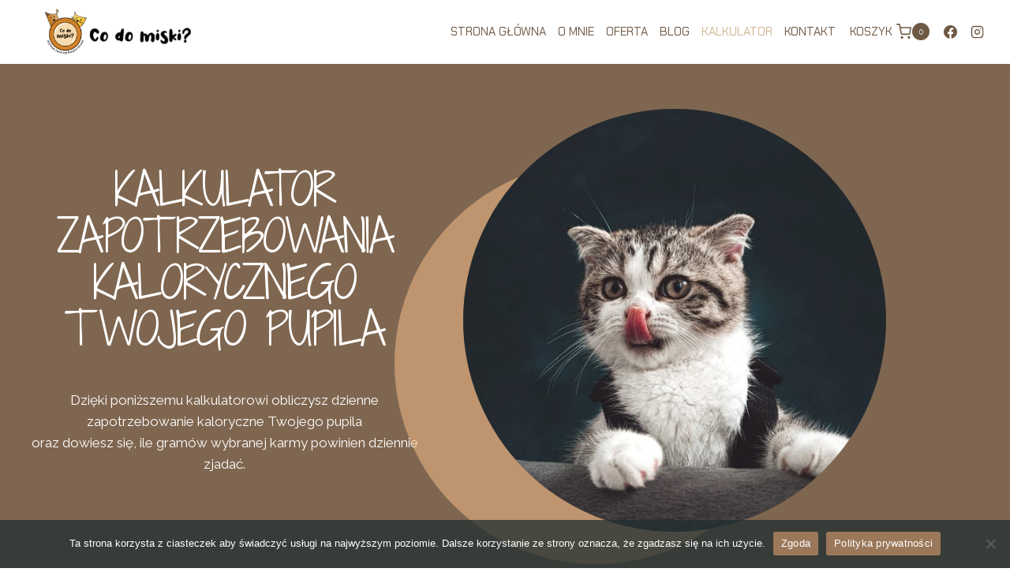

--- FILE ---
content_type: text/html; charset=UTF-8
request_url: https://codomiski.pl/kalkulator/
body_size: 33888
content:
<!doctype html>
<html lang="pl-PL" class="no-js" itemtype="https://schema.org/WebPage" itemscope>
<head>
	<meta charset="UTF-8">
	<meta name="viewport" content="width=device-width, initial-scale=1, minimum-scale=1">
	<meta name='robots' content='index, follow, max-image-preview:large, max-snippet:-1, max-video-preview:-1' />

	<!-- This site is optimized with the Yoast SEO plugin v26.8 - https://yoast.com/product/yoast-seo-wordpress/ -->
	<title>Kalkulator zapotrzebowania kalorycznego psa lub kota - Co do miski?</title>
	<link rel="canonical" href="https://codomiski.pl/kalkulator/" />
	<meta property="og:locale" content="pl_PL" />
	<meta property="og:type" content="article" />
	<meta property="og:title" content="Kalkulator zapotrzebowania kalorycznego psa lub kota - Co do miski?" />
	<meta property="og:description" content="KALKULATOR ZAPOTRZEBOWANIA KALORYCZNEGO TWOJEGO PUPILA Dzięki poniższemu kalkulatorowi obliczysz dzienne zapotrzebowanie kaloryczne Twojego pupilaoraz dowiesz się, ile gramów wybranej karmy powinien dziennie zjadać. Masz pytanie? Jeśli zainteresowała Cię konsultacja z zoodietetyczką i chcesz się umówić, masz dodatkowe pytania lub ciekawą propozycję współpracy, wypełnij formularz lub napisz na: codomiski@gmail.com Facebook-f Instagram Kraków Aby wypełnić ten formularz, włącz..." />
	<meta property="og:url" content="https://codomiski.pl/kalkulator/" />
	<meta property="og:site_name" content="Co do miski?" />
	<meta property="article:publisher" content="https://www.facebook.com/Co-do-miski-101380912550574/?ref=page_internal" />
	<meta property="article:modified_time" content="2024-10-16T15:17:22+00:00" />
	<meta property="og:image" content="https://codomiski.pl/wp-content/uploads/elementor/thumbs/cat-kitten-pet-6723256-plvbgozyf74aco0e180p8q34b2hagi2kam2pn7bgxc.jpg" />
	<meta name="twitter:card" content="summary_large_image" />
	<meta name="twitter:label1" content="Szacowany czas czytania" />
	<meta name="twitter:data1" content="1 minuta" />
	<script type="application/ld+json" class="yoast-schema-graph">{"@context":"https://schema.org","@graph":[{"@type":"WebPage","@id":"https://codomiski.pl/kalkulator/","url":"https://codomiski.pl/kalkulator/","name":"Kalkulator zapotrzebowania kalorycznego psa lub kota - Co do miski?","isPartOf":{"@id":"https://codomiski.pl/#website"},"primaryImageOfPage":{"@id":"https://codomiski.pl/kalkulator/#primaryimage"},"image":{"@id":"https://codomiski.pl/kalkulator/#primaryimage"},"thumbnailUrl":"https://codomiski.pl/wp-content/uploads/elementor/thumbs/cat-kitten-pet-6723256-plvbgozyf74aco0e180p8q34b2hagi2kam2pn7bgxc.jpg","datePublished":"2023-09-19T21:35:15+00:00","dateModified":"2024-10-16T15:17:22+00:00","breadcrumb":{"@id":"https://codomiski.pl/kalkulator/#breadcrumb"},"inLanguage":"pl-PL","potentialAction":[{"@type":"ReadAction","target":["https://codomiski.pl/kalkulator/"]}]},{"@type":"ImageObject","inLanguage":"pl-PL","@id":"https://codomiski.pl/kalkulator/#primaryimage","url":"https://codomiski.pl/wp-content/uploads/elementor/thumbs/cat-kitten-pet-6723256-plvbgozyf74aco0e180p8q34b2hagi2kam2pn7bgxc.jpg","contentUrl":"https://codomiski.pl/wp-content/uploads/elementor/thumbs/cat-kitten-pet-6723256-plvbgozyf74aco0e180p8q34b2hagi2kam2pn7bgxc.jpg"},{"@type":"BreadcrumbList","@id":"https://codomiski.pl/kalkulator/#breadcrumb","itemListElement":[{"@type":"ListItem","position":1,"name":"Strona główna","item":"https://codomiski.pl/"},{"@type":"ListItem","position":2,"name":"Kalkulator zapotrzebowania kalorycznego psa lub kota"}]},{"@type":"WebSite","@id":"https://codomiski.pl/#website","url":"https://codomiski.pl/","name":"Co do miski?","description":"Jak prawidłowo żywić swojego psa i kota?","publisher":{"@id":"https://codomiski.pl/#organization"},"potentialAction":[{"@type":"SearchAction","target":{"@type":"EntryPoint","urlTemplate":"https://codomiski.pl/?s={search_term_string}"},"query-input":{"@type":"PropertyValueSpecification","valueRequired":true,"valueName":"search_term_string"}}],"inLanguage":"pl-PL"},{"@type":"Organization","@id":"https://codomiski.pl/#organization","name":"Co do miski?","url":"https://codomiski.pl/","logo":{"@type":"ImageObject","inLanguage":"pl-PL","@id":"https://codomiski.pl/#/schema/logo/image/","url":"https://codomiski.pl/wp-content/uploads/2022/03/246108536_205740618328813_2441624231829393001_n.png","contentUrl":"https://codomiski.pl/wp-content/uploads/2022/03/246108536_205740618328813_2441624231829393001_n.png","width":2048,"height":2048,"caption":"Co do miski?"},"image":{"@id":"https://codomiski.pl/#/schema/logo/image/"},"sameAs":["https://www.facebook.com/Co-do-miski-101380912550574/?ref=page_internal","https://www.instagram.com/codomiski/"]}]}</script>
	<!-- / Yoast SEO plugin. -->


<link rel="alternate" type="application/rss+xml" title="Co do miski? &raquo; Kanał z wpisami" href="https://codomiski.pl/feed/" />
<link rel="alternate" type="application/rss+xml" title="Co do miski? &raquo; Kanał z komentarzami" href="https://codomiski.pl/comments/feed/" />
			<script>document.documentElement.classList.remove( 'no-js' );</script>
			<link rel="alternate" title="oEmbed (JSON)" type="application/json+oembed" href="https://codomiski.pl/wp-json/oembed/1.0/embed?url=https%3A%2F%2Fcodomiski.pl%2Fkalkulator%2F" />
<link rel="alternate" title="oEmbed (XML)" type="text/xml+oembed" href="https://codomiski.pl/wp-json/oembed/1.0/embed?url=https%3A%2F%2Fcodomiski.pl%2Fkalkulator%2F&#038;format=xml" />
<style id='wp-img-auto-sizes-contain-inline-css'>
img:is([sizes=auto i],[sizes^="auto," i]){contain-intrinsic-size:3000px 1500px}
/*# sourceURL=wp-img-auto-sizes-contain-inline-css */
</style>

<link rel='stylesheet' id='sbi_styles-css' href='https://codomiski.pl/wp-content/plugins/instagram-feed/css/sbi-styles.min.css?ver=6.10.0' media='all' />
<link rel='stylesheet' id='shopengine-public-css' href='https://codomiski.pl/wp-content/plugins/shopengine/assets/css/shopengine-public.css?ver=4.8.7' media='all' />
<link rel='stylesheet' id='shopengine-widget-frontend-css' href='https://codomiski.pl/wp-content/plugins/shopengine/widgets/init/assets/css/widget-frontend.css?ver=4.8.7' media='all' />
<link rel='stylesheet' id='shopengine-frontend-font-awesome-css' href='https://codomiski.pl/wp-content/plugins/elementor/assets/lib/font-awesome/css/all.css?ver=4.8.7' media='all' />
<style id='wp-emoji-styles-inline-css'>

	img.wp-smiley, img.emoji {
		display: inline !important;
		border: none !important;
		box-shadow: none !important;
		height: 1em !important;
		width: 1em !important;
		margin: 0 0.07em !important;
		vertical-align: -0.1em !important;
		background: none !important;
		padding: 0 !important;
	}
/*# sourceURL=wp-emoji-styles-inline-css */
</style>
<style id='classic-theme-styles-inline-css'>
/*! This file is auto-generated */
.wp-block-button__link{color:#fff;background-color:#32373c;border-radius:9999px;box-shadow:none;text-decoration:none;padding:calc(.667em + 2px) calc(1.333em + 2px);font-size:1.125em}.wp-block-file__button{background:#32373c;color:#fff;text-decoration:none}
/*# sourceURL=/wp-includes/css/classic-themes.min.css */
</style>
<style id='global-styles-inline-css'>
:root{--wp--preset--aspect-ratio--square: 1;--wp--preset--aspect-ratio--4-3: 4/3;--wp--preset--aspect-ratio--3-4: 3/4;--wp--preset--aspect-ratio--3-2: 3/2;--wp--preset--aspect-ratio--2-3: 2/3;--wp--preset--aspect-ratio--16-9: 16/9;--wp--preset--aspect-ratio--9-16: 9/16;--wp--preset--color--black: #000000;--wp--preset--color--cyan-bluish-gray: #abb8c3;--wp--preset--color--white: #ffffff;--wp--preset--color--pale-pink: #f78da7;--wp--preset--color--vivid-red: #cf2e2e;--wp--preset--color--luminous-vivid-orange: #ff6900;--wp--preset--color--luminous-vivid-amber: #fcb900;--wp--preset--color--light-green-cyan: #7bdcb5;--wp--preset--color--vivid-green-cyan: #00d084;--wp--preset--color--pale-cyan-blue: #8ed1fc;--wp--preset--color--vivid-cyan-blue: #0693e3;--wp--preset--color--vivid-purple: #9b51e0;--wp--preset--color--theme-palette-1: var(--global-palette1);--wp--preset--color--theme-palette-2: var(--global-palette2);--wp--preset--color--theme-palette-3: var(--global-palette3);--wp--preset--color--theme-palette-4: var(--global-palette4);--wp--preset--color--theme-palette-5: var(--global-palette5);--wp--preset--color--theme-palette-6: var(--global-palette6);--wp--preset--color--theme-palette-7: var(--global-palette7);--wp--preset--color--theme-palette-8: var(--global-palette8);--wp--preset--color--theme-palette-9: var(--global-palette9);--wp--preset--color--theme-palette-10: var(--global-palette10);--wp--preset--color--theme-palette-11: var(--global-palette11);--wp--preset--color--theme-palette-12: var(--global-palette12);--wp--preset--color--theme-palette-13: var(--global-palette13);--wp--preset--color--theme-palette-14: var(--global-palette14);--wp--preset--color--theme-palette-15: var(--global-palette15);--wp--preset--gradient--vivid-cyan-blue-to-vivid-purple: linear-gradient(135deg,rgb(6,147,227) 0%,rgb(155,81,224) 100%);--wp--preset--gradient--light-green-cyan-to-vivid-green-cyan: linear-gradient(135deg,rgb(122,220,180) 0%,rgb(0,208,130) 100%);--wp--preset--gradient--luminous-vivid-amber-to-luminous-vivid-orange: linear-gradient(135deg,rgb(252,185,0) 0%,rgb(255,105,0) 100%);--wp--preset--gradient--luminous-vivid-orange-to-vivid-red: linear-gradient(135deg,rgb(255,105,0) 0%,rgb(207,46,46) 100%);--wp--preset--gradient--very-light-gray-to-cyan-bluish-gray: linear-gradient(135deg,rgb(238,238,238) 0%,rgb(169,184,195) 100%);--wp--preset--gradient--cool-to-warm-spectrum: linear-gradient(135deg,rgb(74,234,220) 0%,rgb(151,120,209) 20%,rgb(207,42,186) 40%,rgb(238,44,130) 60%,rgb(251,105,98) 80%,rgb(254,248,76) 100%);--wp--preset--gradient--blush-light-purple: linear-gradient(135deg,rgb(255,206,236) 0%,rgb(152,150,240) 100%);--wp--preset--gradient--blush-bordeaux: linear-gradient(135deg,rgb(254,205,165) 0%,rgb(254,45,45) 50%,rgb(107,0,62) 100%);--wp--preset--gradient--luminous-dusk: linear-gradient(135deg,rgb(255,203,112) 0%,rgb(199,81,192) 50%,rgb(65,88,208) 100%);--wp--preset--gradient--pale-ocean: linear-gradient(135deg,rgb(255,245,203) 0%,rgb(182,227,212) 50%,rgb(51,167,181) 100%);--wp--preset--gradient--electric-grass: linear-gradient(135deg,rgb(202,248,128) 0%,rgb(113,206,126) 100%);--wp--preset--gradient--midnight: linear-gradient(135deg,rgb(2,3,129) 0%,rgb(40,116,252) 100%);--wp--preset--font-size--small: var(--global-font-size-small);--wp--preset--font-size--medium: var(--global-font-size-medium);--wp--preset--font-size--large: var(--global-font-size-large);--wp--preset--font-size--x-large: 42px;--wp--preset--font-size--larger: var(--global-font-size-larger);--wp--preset--font-size--xxlarge: var(--global-font-size-xxlarge);--wp--preset--spacing--20: 0.44rem;--wp--preset--spacing--30: 0.67rem;--wp--preset--spacing--40: 1rem;--wp--preset--spacing--50: 1.5rem;--wp--preset--spacing--60: 2.25rem;--wp--preset--spacing--70: 3.38rem;--wp--preset--spacing--80: 5.06rem;--wp--preset--shadow--natural: 6px 6px 9px rgba(0, 0, 0, 0.2);--wp--preset--shadow--deep: 12px 12px 50px rgba(0, 0, 0, 0.4);--wp--preset--shadow--sharp: 6px 6px 0px rgba(0, 0, 0, 0.2);--wp--preset--shadow--outlined: 6px 6px 0px -3px rgb(255, 255, 255), 6px 6px rgb(0, 0, 0);--wp--preset--shadow--crisp: 6px 6px 0px rgb(0, 0, 0);}:where(.is-layout-flex){gap: 0.5em;}:where(.is-layout-grid){gap: 0.5em;}body .is-layout-flex{display: flex;}.is-layout-flex{flex-wrap: wrap;align-items: center;}.is-layout-flex > :is(*, div){margin: 0;}body .is-layout-grid{display: grid;}.is-layout-grid > :is(*, div){margin: 0;}:where(.wp-block-columns.is-layout-flex){gap: 2em;}:where(.wp-block-columns.is-layout-grid){gap: 2em;}:where(.wp-block-post-template.is-layout-flex){gap: 1.25em;}:where(.wp-block-post-template.is-layout-grid){gap: 1.25em;}.has-black-color{color: var(--wp--preset--color--black) !important;}.has-cyan-bluish-gray-color{color: var(--wp--preset--color--cyan-bluish-gray) !important;}.has-white-color{color: var(--wp--preset--color--white) !important;}.has-pale-pink-color{color: var(--wp--preset--color--pale-pink) !important;}.has-vivid-red-color{color: var(--wp--preset--color--vivid-red) !important;}.has-luminous-vivid-orange-color{color: var(--wp--preset--color--luminous-vivid-orange) !important;}.has-luminous-vivid-amber-color{color: var(--wp--preset--color--luminous-vivid-amber) !important;}.has-light-green-cyan-color{color: var(--wp--preset--color--light-green-cyan) !important;}.has-vivid-green-cyan-color{color: var(--wp--preset--color--vivid-green-cyan) !important;}.has-pale-cyan-blue-color{color: var(--wp--preset--color--pale-cyan-blue) !important;}.has-vivid-cyan-blue-color{color: var(--wp--preset--color--vivid-cyan-blue) !important;}.has-vivid-purple-color{color: var(--wp--preset--color--vivid-purple) !important;}.has-black-background-color{background-color: var(--wp--preset--color--black) !important;}.has-cyan-bluish-gray-background-color{background-color: var(--wp--preset--color--cyan-bluish-gray) !important;}.has-white-background-color{background-color: var(--wp--preset--color--white) !important;}.has-pale-pink-background-color{background-color: var(--wp--preset--color--pale-pink) !important;}.has-vivid-red-background-color{background-color: var(--wp--preset--color--vivid-red) !important;}.has-luminous-vivid-orange-background-color{background-color: var(--wp--preset--color--luminous-vivid-orange) !important;}.has-luminous-vivid-amber-background-color{background-color: var(--wp--preset--color--luminous-vivid-amber) !important;}.has-light-green-cyan-background-color{background-color: var(--wp--preset--color--light-green-cyan) !important;}.has-vivid-green-cyan-background-color{background-color: var(--wp--preset--color--vivid-green-cyan) !important;}.has-pale-cyan-blue-background-color{background-color: var(--wp--preset--color--pale-cyan-blue) !important;}.has-vivid-cyan-blue-background-color{background-color: var(--wp--preset--color--vivid-cyan-blue) !important;}.has-vivid-purple-background-color{background-color: var(--wp--preset--color--vivid-purple) !important;}.has-black-border-color{border-color: var(--wp--preset--color--black) !important;}.has-cyan-bluish-gray-border-color{border-color: var(--wp--preset--color--cyan-bluish-gray) !important;}.has-white-border-color{border-color: var(--wp--preset--color--white) !important;}.has-pale-pink-border-color{border-color: var(--wp--preset--color--pale-pink) !important;}.has-vivid-red-border-color{border-color: var(--wp--preset--color--vivid-red) !important;}.has-luminous-vivid-orange-border-color{border-color: var(--wp--preset--color--luminous-vivid-orange) !important;}.has-luminous-vivid-amber-border-color{border-color: var(--wp--preset--color--luminous-vivid-amber) !important;}.has-light-green-cyan-border-color{border-color: var(--wp--preset--color--light-green-cyan) !important;}.has-vivid-green-cyan-border-color{border-color: var(--wp--preset--color--vivid-green-cyan) !important;}.has-pale-cyan-blue-border-color{border-color: var(--wp--preset--color--pale-cyan-blue) !important;}.has-vivid-cyan-blue-border-color{border-color: var(--wp--preset--color--vivid-cyan-blue) !important;}.has-vivid-purple-border-color{border-color: var(--wp--preset--color--vivid-purple) !important;}.has-vivid-cyan-blue-to-vivid-purple-gradient-background{background: var(--wp--preset--gradient--vivid-cyan-blue-to-vivid-purple) !important;}.has-light-green-cyan-to-vivid-green-cyan-gradient-background{background: var(--wp--preset--gradient--light-green-cyan-to-vivid-green-cyan) !important;}.has-luminous-vivid-amber-to-luminous-vivid-orange-gradient-background{background: var(--wp--preset--gradient--luminous-vivid-amber-to-luminous-vivid-orange) !important;}.has-luminous-vivid-orange-to-vivid-red-gradient-background{background: var(--wp--preset--gradient--luminous-vivid-orange-to-vivid-red) !important;}.has-very-light-gray-to-cyan-bluish-gray-gradient-background{background: var(--wp--preset--gradient--very-light-gray-to-cyan-bluish-gray) !important;}.has-cool-to-warm-spectrum-gradient-background{background: var(--wp--preset--gradient--cool-to-warm-spectrum) !important;}.has-blush-light-purple-gradient-background{background: var(--wp--preset--gradient--blush-light-purple) !important;}.has-blush-bordeaux-gradient-background{background: var(--wp--preset--gradient--blush-bordeaux) !important;}.has-luminous-dusk-gradient-background{background: var(--wp--preset--gradient--luminous-dusk) !important;}.has-pale-ocean-gradient-background{background: var(--wp--preset--gradient--pale-ocean) !important;}.has-electric-grass-gradient-background{background: var(--wp--preset--gradient--electric-grass) !important;}.has-midnight-gradient-background{background: var(--wp--preset--gradient--midnight) !important;}.has-small-font-size{font-size: var(--wp--preset--font-size--small) !important;}.has-medium-font-size{font-size: var(--wp--preset--font-size--medium) !important;}.has-large-font-size{font-size: var(--wp--preset--font-size--large) !important;}.has-x-large-font-size{font-size: var(--wp--preset--font-size--x-large) !important;}
:where(.wp-block-post-template.is-layout-flex){gap: 1.25em;}:where(.wp-block-post-template.is-layout-grid){gap: 1.25em;}
:where(.wp-block-term-template.is-layout-flex){gap: 1.25em;}:where(.wp-block-term-template.is-layout-grid){gap: 1.25em;}
:where(.wp-block-columns.is-layout-flex){gap: 2em;}:where(.wp-block-columns.is-layout-grid){gap: 2em;}
:root :where(.wp-block-pullquote){font-size: 1.5em;line-height: 1.6;}
/*# sourceURL=global-styles-inline-css */
</style>
<link rel='stylesheet' id='cookie-notice-front-css' href='https://codomiski.pl/wp-content/plugins/cookie-notice/css/front.min.css?ver=2.5.11' media='all' />
<style id='woocommerce-inline-inline-css'>
.woocommerce form .form-row .required { visibility: visible; }
/*# sourceURL=woocommerce-inline-inline-css */
</style>
<link rel='stylesheet' id='wpos-font-awesome-css' href='https://codomiski.pl/wp-content/plugins/wp-testimonial-with-widget/assets/css/font-awesome.min.css?ver=3.5.6' media='all' />
<link rel='stylesheet' id='wpos-slick-style-css' href='https://codomiski.pl/wp-content/plugins/wp-testimonial-with-widget/assets/css/slick.css?ver=3.5.6' media='all' />
<link rel='stylesheet' id='wtwp-public-css-css' href='https://codomiski.pl/wp-content/plugins/wp-testimonial-with-widget/assets/css/wtwp-public.css?ver=3.5.6' media='all' />
<link rel='stylesheet' id='kadence-global-css' href='https://codomiski.pl/wp-content/themes/kadence/assets/css/global.min.css?ver=1.4.2' media='all' />
<style id='kadence-global-inline-css'>
/* Kadence Base CSS */
:root{--global-palette1:#2B6CB0;--global-palette2:#215387;--global-palette3:#1A202C;--global-palette4:#2D3748;--global-palette5:#4A5568;--global-palette6:#718096;--global-palette7:#EDF2F7;--global-palette8:#F7FAFC;--global-palette9:#ffffff;--global-palette10:oklch(from var(--global-palette1) calc(l + 0.10 * (1 - l)) calc(c * 1.00) calc(h + 180) / 100%);--global-palette11:#13612e;--global-palette12:#1159af;--global-palette13:#b82105;--global-palette14:#f7630c;--global-palette15:#f5a524;--global-palette9rgb:255, 255, 255;--global-palette-highlight:var(--global-palette1);--global-palette-highlight-alt:var(--global-palette2);--global-palette-highlight-alt2:var(--global-palette9);--global-palette-btn-bg:var(--global-palette1);--global-palette-btn-bg-hover:var(--global-palette2);--global-palette-btn:var(--global-palette9);--global-palette-btn-hover:var(--global-palette9);--global-palette-btn-sec-bg:var(--global-palette7);--global-palette-btn-sec-bg-hover:var(--global-palette2);--global-palette-btn-sec:var(--global-palette3);--global-palette-btn-sec-hover:var(--global-palette9);--global-body-font-family:Raleway, sans-serif;--global-heading-font-family:inherit;--global-primary-nav-font-family:'Chakra Petch', sans-serif;--global-fallback-font:sans-serif;--global-display-fallback-font:sans-serif;--global-content-width:1290px;--global-content-wide-width:calc(1290px + 230px);--global-content-narrow-width:842px;--global-content-edge-padding:1.5rem;--global-content-boxed-padding:2rem;--global-calc-content-width:calc(1290px - var(--global-content-edge-padding) - var(--global-content-edge-padding) );--wp--style--global--content-size:var(--global-calc-content-width);}.wp-site-blocks{--global-vw:calc( 100vw - ( 0.5 * var(--scrollbar-offset)));}:root body.kadence-elementor-colors{--e-global-color-kadence1:var(--global-palette1);--e-global-color-kadence2:var(--global-palette2);--e-global-color-kadence3:var(--global-palette3);--e-global-color-kadence4:var(--global-palette4);--e-global-color-kadence5:var(--global-palette5);--e-global-color-kadence6:var(--global-palette6);--e-global-color-kadence7:var(--global-palette7);--e-global-color-kadence8:var(--global-palette8);--e-global-color-kadence9:var(--global-palette9);--e-global-color-kadence10:var(--global-palette10);--e-global-color-kadence11:var(--global-palette11);--e-global-color-kadence12:var(--global-palette12);--e-global-color-kadence13:var(--global-palette13);--e-global-color-kadence14:var(--global-palette14);--e-global-color-kadence15:var(--global-palette15);}body{background:#ffffff;}body, input, select, optgroup, textarea{font-style:normal;font-weight:normal;font-size:17px;line-height:1.6;font-family:var(--global-body-font-family);color:var(--global-palette4);}.content-bg, body.content-style-unboxed .site{background:var(--global-palette9);}h1,h2,h3,h4,h5,h6{font-family:var(--global-heading-font-family);}h1{font-style:normal;font-weight:700;font-size:32px;line-height:1.5;color:var(--global-palette3);}h2{font-weight:700;font-size:28px;line-height:1.5;color:var(--global-palette3);}h3{font-weight:700;font-size:24px;line-height:1.5;color:var(--global-palette3);}h4{font-weight:700;font-size:22px;line-height:1.5;color:var(--global-palette4);}h5{font-weight:700;font-size:20px;line-height:1.5;color:var(--global-palette4);}h6{font-weight:700;font-size:18px;line-height:1.5;color:var(--global-palette5);}.entry-hero h1{font-style:normal;font-weight:400;}.entry-hero .kadence-breadcrumbs{max-width:1290px;}.site-container, .site-header-row-layout-contained, .site-footer-row-layout-contained, .entry-hero-layout-contained, .comments-area, .alignfull > .wp-block-cover__inner-container, .alignwide > .wp-block-cover__inner-container{max-width:var(--global-content-width);}.content-width-narrow .content-container.site-container, .content-width-narrow .hero-container.site-container{max-width:var(--global-content-narrow-width);}@media all and (min-width: 1520px){.wp-site-blocks .content-container  .alignwide{margin-left:-115px;margin-right:-115px;width:unset;max-width:unset;}}@media all and (min-width: 1102px){.content-width-narrow .wp-site-blocks .content-container .alignwide{margin-left:-130px;margin-right:-130px;width:unset;max-width:unset;}}.content-style-boxed .wp-site-blocks .entry-content .alignwide{margin-left:calc( -1 * var( --global-content-boxed-padding ) );margin-right:calc( -1 * var( --global-content-boxed-padding ) );}.content-area{margin-top:5rem;margin-bottom:5rem;}@media all and (max-width: 1024px){.content-area{margin-top:3rem;margin-bottom:3rem;}}@media all and (max-width: 767px){.content-area{margin-top:2rem;margin-bottom:2rem;}}@media all and (max-width: 1024px){:root{--global-content-boxed-padding:2rem;}}@media all and (max-width: 767px){:root{--global-content-boxed-padding:1.5rem;}}.entry-content-wrap{padding:2rem;}@media all and (max-width: 1024px){.entry-content-wrap{padding:2rem;}}@media all and (max-width: 767px){.entry-content-wrap{padding:1.5rem;}}.entry.single-entry{box-shadow:0px 15px 15px -10px rgba(0,0,0,0.05);}.entry.loop-entry{box-shadow:0px 15px 15px -10px rgba(0,0,0,0.05);}.loop-entry .entry-content-wrap{padding:2rem;}@media all and (max-width: 1024px){.loop-entry .entry-content-wrap{padding:2rem;}}@media all and (max-width: 767px){.loop-entry .entry-content-wrap{padding:1.5rem;}}button, .button, .wp-block-button__link, input[type="button"], input[type="reset"], input[type="submit"], .fl-button, .elementor-button-wrapper .elementor-button, .wc-block-components-checkout-place-order-button, .wc-block-cart__submit{box-shadow:0px 0px 0px -7px rgba(0,0,0,0);}button:hover, button:focus, button:active, .button:hover, .button:focus, .button:active, .wp-block-button__link:hover, .wp-block-button__link:focus, .wp-block-button__link:active, input[type="button"]:hover, input[type="button"]:focus, input[type="button"]:active, input[type="reset"]:hover, input[type="reset"]:focus, input[type="reset"]:active, input[type="submit"]:hover, input[type="submit"]:focus, input[type="submit"]:active, .elementor-button-wrapper .elementor-button:hover, .elementor-button-wrapper .elementor-button:focus, .elementor-button-wrapper .elementor-button:active, .wc-block-cart__submit:hover{box-shadow:0px 15px 25px -7px rgba(0,0,0,0.1);}.kb-button.kb-btn-global-outline.kb-btn-global-inherit{padding-top:calc(px - 2px);padding-right:calc(px - 2px);padding-bottom:calc(px - 2px);padding-left:calc(px - 2px);}@media all and (min-width: 1025px){.transparent-header .entry-hero .entry-hero-container-inner{padding-top:80px;}}@media all and (max-width: 1024px){.mobile-transparent-header .entry-hero .entry-hero-container-inner{padding-top:80px;}}@media all and (max-width: 767px){.mobile-transparent-header .entry-hero .entry-hero-container-inner{padding-top:80px;}}.entry-hero.page-hero-section .entry-header{min-height:200px;}.loop-entry.type-post h2.entry-title{font-style:normal;font-weight:normal;font-family:'Shadows Into Light Two', cursive;color:var(--global-palette3);}.loop-entry.type-post .entry-taxonomies{font-style:normal;font-weight:normal;font-family:Comfortaa, var(--global-display-fallback-font);}.loop-entry.type-post .entry-meta{font-style:normal;font-weight:normal;font-family:Comfortaa, var(--global-display-fallback-font);}
/* Kadence Header CSS */
@media all and (max-width: 1024px){.mobile-transparent-header #masthead{position:absolute;left:0px;right:0px;z-index:100;}.kadence-scrollbar-fixer.mobile-transparent-header #masthead{right:var(--scrollbar-offset,0);}.mobile-transparent-header #masthead, .mobile-transparent-header .site-top-header-wrap .site-header-row-container-inner, .mobile-transparent-header .site-main-header-wrap .site-header-row-container-inner, .mobile-transparent-header .site-bottom-header-wrap .site-header-row-container-inner{background:transparent;}.site-header-row-tablet-layout-fullwidth, .site-header-row-tablet-layout-standard{padding:0px;}}@media all and (min-width: 1025px){.transparent-header #masthead{position:absolute;left:0px;right:0px;z-index:100;}.transparent-header.kadence-scrollbar-fixer #masthead{right:var(--scrollbar-offset,0);}.transparent-header #masthead, .transparent-header .site-top-header-wrap .site-header-row-container-inner, .transparent-header .site-main-header-wrap .site-header-row-container-inner, .transparent-header .site-bottom-header-wrap .site-header-row-container-inner{background:transparent;}}.site-branding a.brand img{max-width:246px;}.site-branding a.brand img.svg-logo-image{width:246px;}.site-branding{padding:0px 0px 0px 0px;}#masthead, #masthead .kadence-sticky-header.item-is-fixed:not(.item-at-start):not(.site-header-row-container):not(.site-main-header-wrap), #masthead .kadence-sticky-header.item-is-fixed:not(.item-at-start) > .site-header-row-container-inner{background:#ffffff;}.site-main-header-inner-wrap{min-height:80px;}.site-main-header-wrap.site-header-row-container.site-header-focus-item.site-header-row-layout-standard.kadence-sticky-header.item-is-fixed.item-is-stuck, .site-header-upper-inner-wrap.kadence-sticky-header.item-is-fixed.item-is-stuck, .site-header-inner-wrap.kadence-sticky-header.item-is-fixed.item-is-stuck, .site-top-header-wrap.site-header-row-container.site-header-focus-item.site-header-row-layout-standard.kadence-sticky-header.item-is-fixed.item-is-stuck, .site-bottom-header-wrap.site-header-row-container.site-header-focus-item.site-header-row-layout-standard.kadence-sticky-header.item-is-fixed.item-is-stuck{box-shadow:0px 0px 0px 0px rgba(0,0,0,0);}.header-navigation[class*="header-navigation-style-underline"] .header-menu-container.primary-menu-container>ul>li>a:after{width:calc( 100% - 1em);}.main-navigation .primary-menu-container > ul > li.menu-item > a{padding-left:calc(1em / 2);padding-right:calc(1em / 2);color:#6f5945;}.main-navigation .primary-menu-container > ul > li.menu-item .dropdown-nav-special-toggle{right:calc(1em / 2);}.main-navigation .primary-menu-container > ul li.menu-item > a{font-style:normal;font-weight:normal;font-size:15px;line-height:1.38;letter-spacing:0em;font-family:var(--global-primary-nav-font-family);text-transform:uppercase;}.main-navigation .primary-menu-container > ul > li.menu-item > a:hover{color:#ceb592;}
					.header-navigation[class*="header-navigation-style-underline"] .header-menu-container.primary-menu-container>ul>li.current-menu-ancestor>a:after,
					.header-navigation[class*="header-navigation-style-underline"] .header-menu-container.primary-menu-container>ul>li.current-page-parent>a:after,
					.header-navigation[class*="header-navigation-style-underline"] .header-menu-container.primary-menu-container>ul>li.current-product-ancestor>a:after
				{transform:scale(1, 1) translate(50%, 0);}
					.main-navigation .primary-menu-container > ul > li.menu-item.current-menu-item > a, 
					.main-navigation .primary-menu-container > ul > li.menu-item.current-menu-ancestor > a, 
					.main-navigation .primary-menu-container > ul > li.menu-item.current-page-parent > a,
					.main-navigation .primary-menu-container > ul > li.menu-item.current-product-ancestor > a
				{color:#ceb592;}.header-navigation .header-menu-container ul ul.sub-menu, .header-navigation .header-menu-container ul ul.submenu{background:var(--global-palette3);box-shadow:0px 2px 13px 0px rgba(0,0,0,0.1);}.header-navigation .header-menu-container ul ul li.menu-item, .header-menu-container ul.menu > li.kadence-menu-mega-enabled > ul > li.menu-item > a{border-bottom:1px solid rgba(255,255,255,0.1);border-radius:0px 0px 0px 0px;}.header-navigation .header-menu-container ul ul li.menu-item > a{width:200px;padding-top:1em;padding-bottom:1em;color:var(--global-palette8);font-size:12px;}.header-navigation .header-menu-container ul ul li.menu-item > a:hover{color:var(--global-palette9);background:var(--global-palette4);border-radius:0px 0px 0px 0px;}.header-navigation .header-menu-container ul ul li.menu-item.current-menu-item > a{color:var(--global-palette9);background:var(--global-palette4);border-radius:0px 0px 0px 0px;}.mobile-toggle-open-container .menu-toggle-open, .mobile-toggle-open-container .menu-toggle-open:focus{background:rgba(111,89,69,0);color:#6f5945;padding:0.4em 0.6em 0.4em 0.6em;font-size:14px;}.mobile-toggle-open-container .menu-toggle-open.menu-toggle-style-bordered{border:1px solid currentColor;}.mobile-toggle-open-container .menu-toggle-open .menu-toggle-icon{font-size:20px;}.mobile-toggle-open-container .menu-toggle-open:hover, .mobile-toggle-open-container .menu-toggle-open:focus-visible{color:#ceb592;background:rgba(111,89,69,0);}.mobile-navigation ul li{font-style:normal;font-weight:normal;font-size:15px;font-family:'Chakra Petch', sans-serif;}.mobile-navigation ul li a{padding-top:1em;padding-bottom:1em;}.mobile-navigation ul li > a, .mobile-navigation ul li.menu-item-has-children > .drawer-nav-drop-wrap{background:#6f5945;color:#ffffff;}.mobile-navigation ul li > a:hover, .mobile-navigation ul li.menu-item-has-children > .drawer-nav-drop-wrap:hover{background:#ceb592;color:#5a4839;}.mobile-navigation ul li.current-menu-item > a, .mobile-navigation ul li.current-menu-item.menu-item-has-children > .drawer-nav-drop-wrap{background:#6f5945;color:#ceb592;}.mobile-navigation ul li.menu-item-has-children .drawer-nav-drop-wrap, .mobile-navigation ul li:not(.menu-item-has-children) a{border-bottom:1px solid rgba(255,255,255,0.1);}.mobile-navigation:not(.drawer-navigation-parent-toggle-true) ul li.menu-item-has-children .drawer-nav-drop-wrap button{border-left:1px solid rgba(255,255,255,0.1);}@media all and (max-width: 1024px){#mobile-drawer .drawer-inner, #mobile-drawer.popup-drawer-layout-fullwidth.popup-drawer-animation-slice .pop-portion-bg, #mobile-drawer.popup-drawer-layout-fullwidth.popup-drawer-animation-slice.pop-animated.show-drawer .drawer-inner{background:#6f5945;}}#mobile-drawer .drawer-header .drawer-toggle{padding:0.6em 0.15em 0.6em 0.15em;font-size:24px;}.site-header-item .header-cart-wrap .header-cart-inner-wrap .header-cart-button{color:#6f5945;}.header-cart-wrap .header-cart-button .header-cart-total{background:#6f5945;color:var(--global-palette8);}.site-header-item .header-cart-wrap .header-cart-inner-wrap .header-cart-button:hover{color:#ceb592;}.header-cart-wrap .header-cart-button:hover .header-cart-total{background:#ceb592;color:var(--global-palette8);}.header-cart-wrap .header-cart-button .header-cart-label{font-style:normal;font-weight:normal;font-size:15px;font-family:'Chakra Petch', sans-serif;}.header-mobile-cart-wrap .header-cart-inner-wrap .header-cart-button{color:#6f5945;}.header-mobile-cart-wrap .header-cart-button .header-cart-total{background:#6f5945;color:#f7fafc;}.header-mobile-cart-wrap .header-cart-inner-wrap .header-cart-button:hover{color:#ceb592;}.header-mobile-cart-wrap .header-cart-button:hover .header-cart-total{background:#ceb592;color:#f7fafc;}.header-mobile-cart-wrap .header-cart-button .header-cart-label{font-style:normal;font-weight:normal;font-size:15px;font-family:'Chakra Petch', sans-serif;}.header-social-wrap{margin:0px 0px 0px 0px;}.header-social-wrap .header-social-inner-wrap{font-size:1em;gap:0.2em;}.header-social-wrap .header-social-inner-wrap .social-button{color:#6f5945;background:#ffffff;border:2px none currentColor;border-radius:3px;}.header-social-wrap .header-social-inner-wrap .social-button:hover{color:#ceb592;}
/* Kadence Woo CSS */
.entry-hero.product-hero-section .entry-header{min-height:200px;}.product-title .single-category{font-weight:700;font-size:32px;line-height:1.5;color:var(--global-palette3);}.wp-site-blocks .product-hero-section .extra-title{font-weight:700;font-size:32px;line-height:1.5;}.wp-site-blocks .product-archive-title h1{font-style:normal;}.woocommerce ul.products li.product h3, .woocommerce ul.products li.product .product-details .woocommerce-loop-product__title, .woocommerce ul.products li.product .product-details .woocommerce-loop-category__title, .wc-block-grid__products .wc-block-grid__product .wc-block-grid__product-title{font-style:normal;font-weight:normal;font-family:'Shadows Into Light Two', cursive;text-transform:none;color:#000000;}.woocommerce ul.products li.product .product-details .price, .wc-block-grid__products .wc-block-grid__product .wc-block-grid__product-price{font-style:normal;font-weight:normal;font-family:Comfortaa, var(--global-display-fallback-font);}.woocommerce ul.products.woo-archive-btn-button .product-action-wrap .button:not(.kb-button), .woocommerce ul.products li.woo-archive-btn-button .button:not(.kb-button), .wc-block-grid__product.woo-archive-btn-button .product-details .wc-block-grid__product-add-to-cart .wp-block-button__link{border-radius:50px 50px 50px 50px;border:2px none transparent;box-shadow:0px 0px 0px 0px rgba(0,0,0,0.0);}.woocommerce ul.products.woo-archive-btn-button .product-action-wrap .button:not(.kb-button):hover, .woocommerce ul.products li.woo-archive-btn-button .button:not(.kb-button):hover, .wc-block-grid__product.woo-archive-btn-button .product-details .wc-block-grid__product-add-to-cart .wp-block-button__link:hover{box-shadow:0px 0px 0px 0px rgba(0,0,0,0);}
/*# sourceURL=kadence-global-inline-css */
</style>
<link rel='stylesheet' id='kadence-header-css' href='https://codomiski.pl/wp-content/themes/kadence/assets/css/header.min.css?ver=1.4.2' media='all' />
<link rel='stylesheet' id='kadence-content-css' href='https://codomiski.pl/wp-content/themes/kadence/assets/css/content.min.css?ver=1.4.2' media='all' />
<link rel='stylesheet' id='kadence-woocommerce-css' href='https://codomiski.pl/wp-content/themes/kadence/assets/css/woocommerce.min.css?ver=1.4.2' media='all' />
<link rel='stylesheet' id='kadence-footer-css' href='https://codomiski.pl/wp-content/themes/kadence/assets/css/footer.min.css?ver=1.4.2' media='all' />
<link rel='stylesheet' id='chld_thm_cfg_child-css' href='https://codomiski.pl/wp-content/themes/kadence-child02/style.css?ver=6.9' media='all' />
<link rel='stylesheet' id='shopengine-modal-styles-css' href='https://codomiski.pl/wp-content/plugins/shopengine/assets/css/shopengine-modal.css?ver=4.8.7' media='all' />
<link rel='stylesheet' id='wp-color-picker-css' href='https://codomiski.pl/wp-admin/css/color-picker.min.css?ver=6.9' media='all' />
<link rel='stylesheet' id='shopengine-swatches-loop-css-css' href='https://codomiski.pl/wp-content/plugins/shopengine/modules/swatches/loop-product-support/assets/swatches.css?ver=1769848119' media='all' />
<link rel='stylesheet' id='shopengine-comparison-css' href='https://codomiski.pl/wp-content/plugins/shopengine/modules/comparison/assets/css/comparison.css?ver=6.9' media='all' />
<link rel='stylesheet' id='cpcff_loader-css' href='https://codomiski.pl/wp-content/plugins/calculated-fields-form/css/loader.css?ver=5.4.3.6' media='all' />
<link rel='stylesheet' id='payu-gateway-css' href='https://codomiski.pl/wp-content/plugins/woo-payu-payment-gateway/assets/css/payu-gateway.css?ver=2.9.0' media='all' />
<link rel='stylesheet' id='shopengine-css-front-css' href='https://codomiski.pl/wp-content/plugins/shopengine/modules/swatches/assets/css/frontend.css?ver=4.8.7' media='all' />
<link rel='stylesheet' id='elementor-icons-css' href='https://codomiski.pl/wp-content/plugins/elementor/assets/lib/eicons/css/elementor-icons.min.css?ver=5.46.0' media='all' />
<link rel='stylesheet' id='elementor-frontend-css' href='https://codomiski.pl/wp-content/plugins/elementor/assets/css/frontend.min.css?ver=3.34.4' media='all' />
<style id='elementor-frontend-inline-css'>
@-webkit-keyframes ha_fadeIn{0%{opacity:0}to{opacity:1}}@keyframes ha_fadeIn{0%{opacity:0}to{opacity:1}}@-webkit-keyframes ha_zoomIn{0%{opacity:0;-webkit-transform:scale3d(.3,.3,.3);transform:scale3d(.3,.3,.3)}50%{opacity:1}}@keyframes ha_zoomIn{0%{opacity:0;-webkit-transform:scale3d(.3,.3,.3);transform:scale3d(.3,.3,.3)}50%{opacity:1}}@-webkit-keyframes ha_rollIn{0%{opacity:0;-webkit-transform:translate3d(-100%,0,0) rotate3d(0,0,1,-120deg);transform:translate3d(-100%,0,0) rotate3d(0,0,1,-120deg)}to{opacity:1}}@keyframes ha_rollIn{0%{opacity:0;-webkit-transform:translate3d(-100%,0,0) rotate3d(0,0,1,-120deg);transform:translate3d(-100%,0,0) rotate3d(0,0,1,-120deg)}to{opacity:1}}@-webkit-keyframes ha_bounce{0%,20%,53%,to{-webkit-animation-timing-function:cubic-bezier(.215,.61,.355,1);animation-timing-function:cubic-bezier(.215,.61,.355,1)}40%,43%{-webkit-transform:translate3d(0,-30px,0) scaleY(1.1);transform:translate3d(0,-30px,0) scaleY(1.1);-webkit-animation-timing-function:cubic-bezier(.755,.05,.855,.06);animation-timing-function:cubic-bezier(.755,.05,.855,.06)}70%{-webkit-transform:translate3d(0,-15px,0) scaleY(1.05);transform:translate3d(0,-15px,0) scaleY(1.05);-webkit-animation-timing-function:cubic-bezier(.755,.05,.855,.06);animation-timing-function:cubic-bezier(.755,.05,.855,.06)}80%{-webkit-transition-timing-function:cubic-bezier(.215,.61,.355,1);transition-timing-function:cubic-bezier(.215,.61,.355,1);-webkit-transform:translate3d(0,0,0) scaleY(.95);transform:translate3d(0,0,0) scaleY(.95)}90%{-webkit-transform:translate3d(0,-4px,0) scaleY(1.02);transform:translate3d(0,-4px,0) scaleY(1.02)}}@keyframes ha_bounce{0%,20%,53%,to{-webkit-animation-timing-function:cubic-bezier(.215,.61,.355,1);animation-timing-function:cubic-bezier(.215,.61,.355,1)}40%,43%{-webkit-transform:translate3d(0,-30px,0) scaleY(1.1);transform:translate3d(0,-30px,0) scaleY(1.1);-webkit-animation-timing-function:cubic-bezier(.755,.05,.855,.06);animation-timing-function:cubic-bezier(.755,.05,.855,.06)}70%{-webkit-transform:translate3d(0,-15px,0) scaleY(1.05);transform:translate3d(0,-15px,0) scaleY(1.05);-webkit-animation-timing-function:cubic-bezier(.755,.05,.855,.06);animation-timing-function:cubic-bezier(.755,.05,.855,.06)}80%{-webkit-transition-timing-function:cubic-bezier(.215,.61,.355,1);transition-timing-function:cubic-bezier(.215,.61,.355,1);-webkit-transform:translate3d(0,0,0) scaleY(.95);transform:translate3d(0,0,0) scaleY(.95)}90%{-webkit-transform:translate3d(0,-4px,0) scaleY(1.02);transform:translate3d(0,-4px,0) scaleY(1.02)}}@-webkit-keyframes ha_bounceIn{0%,20%,40%,60%,80%,to{-webkit-animation-timing-function:cubic-bezier(.215,.61,.355,1);animation-timing-function:cubic-bezier(.215,.61,.355,1)}0%{opacity:0;-webkit-transform:scale3d(.3,.3,.3);transform:scale3d(.3,.3,.3)}20%{-webkit-transform:scale3d(1.1,1.1,1.1);transform:scale3d(1.1,1.1,1.1)}40%{-webkit-transform:scale3d(.9,.9,.9);transform:scale3d(.9,.9,.9)}60%{opacity:1;-webkit-transform:scale3d(1.03,1.03,1.03);transform:scale3d(1.03,1.03,1.03)}80%{-webkit-transform:scale3d(.97,.97,.97);transform:scale3d(.97,.97,.97)}to{opacity:1}}@keyframes ha_bounceIn{0%,20%,40%,60%,80%,to{-webkit-animation-timing-function:cubic-bezier(.215,.61,.355,1);animation-timing-function:cubic-bezier(.215,.61,.355,1)}0%{opacity:0;-webkit-transform:scale3d(.3,.3,.3);transform:scale3d(.3,.3,.3)}20%{-webkit-transform:scale3d(1.1,1.1,1.1);transform:scale3d(1.1,1.1,1.1)}40%{-webkit-transform:scale3d(.9,.9,.9);transform:scale3d(.9,.9,.9)}60%{opacity:1;-webkit-transform:scale3d(1.03,1.03,1.03);transform:scale3d(1.03,1.03,1.03)}80%{-webkit-transform:scale3d(.97,.97,.97);transform:scale3d(.97,.97,.97)}to{opacity:1}}@-webkit-keyframes ha_flipInX{0%{opacity:0;-webkit-transform:perspective(400px) rotate3d(1,0,0,90deg);transform:perspective(400px) rotate3d(1,0,0,90deg);-webkit-animation-timing-function:ease-in;animation-timing-function:ease-in}40%{-webkit-transform:perspective(400px) rotate3d(1,0,0,-20deg);transform:perspective(400px) rotate3d(1,0,0,-20deg);-webkit-animation-timing-function:ease-in;animation-timing-function:ease-in}60%{opacity:1;-webkit-transform:perspective(400px) rotate3d(1,0,0,10deg);transform:perspective(400px) rotate3d(1,0,0,10deg)}80%{-webkit-transform:perspective(400px) rotate3d(1,0,0,-5deg);transform:perspective(400px) rotate3d(1,0,0,-5deg)}}@keyframes ha_flipInX{0%{opacity:0;-webkit-transform:perspective(400px) rotate3d(1,0,0,90deg);transform:perspective(400px) rotate3d(1,0,0,90deg);-webkit-animation-timing-function:ease-in;animation-timing-function:ease-in}40%{-webkit-transform:perspective(400px) rotate3d(1,0,0,-20deg);transform:perspective(400px) rotate3d(1,0,0,-20deg);-webkit-animation-timing-function:ease-in;animation-timing-function:ease-in}60%{opacity:1;-webkit-transform:perspective(400px) rotate3d(1,0,0,10deg);transform:perspective(400px) rotate3d(1,0,0,10deg)}80%{-webkit-transform:perspective(400px) rotate3d(1,0,0,-5deg);transform:perspective(400px) rotate3d(1,0,0,-5deg)}}@-webkit-keyframes ha_flipInY{0%{opacity:0;-webkit-transform:perspective(400px) rotate3d(0,1,0,90deg);transform:perspective(400px) rotate3d(0,1,0,90deg);-webkit-animation-timing-function:ease-in;animation-timing-function:ease-in}40%{-webkit-transform:perspective(400px) rotate3d(0,1,0,-20deg);transform:perspective(400px) rotate3d(0,1,0,-20deg);-webkit-animation-timing-function:ease-in;animation-timing-function:ease-in}60%{opacity:1;-webkit-transform:perspective(400px) rotate3d(0,1,0,10deg);transform:perspective(400px) rotate3d(0,1,0,10deg)}80%{-webkit-transform:perspective(400px) rotate3d(0,1,0,-5deg);transform:perspective(400px) rotate3d(0,1,0,-5deg)}}@keyframes ha_flipInY{0%{opacity:0;-webkit-transform:perspective(400px) rotate3d(0,1,0,90deg);transform:perspective(400px) rotate3d(0,1,0,90deg);-webkit-animation-timing-function:ease-in;animation-timing-function:ease-in}40%{-webkit-transform:perspective(400px) rotate3d(0,1,0,-20deg);transform:perspective(400px) rotate3d(0,1,0,-20deg);-webkit-animation-timing-function:ease-in;animation-timing-function:ease-in}60%{opacity:1;-webkit-transform:perspective(400px) rotate3d(0,1,0,10deg);transform:perspective(400px) rotate3d(0,1,0,10deg)}80%{-webkit-transform:perspective(400px) rotate3d(0,1,0,-5deg);transform:perspective(400px) rotate3d(0,1,0,-5deg)}}@-webkit-keyframes ha_swing{20%{-webkit-transform:rotate3d(0,0,1,15deg);transform:rotate3d(0,0,1,15deg)}40%{-webkit-transform:rotate3d(0,0,1,-10deg);transform:rotate3d(0,0,1,-10deg)}60%{-webkit-transform:rotate3d(0,0,1,5deg);transform:rotate3d(0,0,1,5deg)}80%{-webkit-transform:rotate3d(0,0,1,-5deg);transform:rotate3d(0,0,1,-5deg)}}@keyframes ha_swing{20%{-webkit-transform:rotate3d(0,0,1,15deg);transform:rotate3d(0,0,1,15deg)}40%{-webkit-transform:rotate3d(0,0,1,-10deg);transform:rotate3d(0,0,1,-10deg)}60%{-webkit-transform:rotate3d(0,0,1,5deg);transform:rotate3d(0,0,1,5deg)}80%{-webkit-transform:rotate3d(0,0,1,-5deg);transform:rotate3d(0,0,1,-5deg)}}@-webkit-keyframes ha_slideInDown{0%{visibility:visible;-webkit-transform:translate3d(0,-100%,0);transform:translate3d(0,-100%,0)}}@keyframes ha_slideInDown{0%{visibility:visible;-webkit-transform:translate3d(0,-100%,0);transform:translate3d(0,-100%,0)}}@-webkit-keyframes ha_slideInUp{0%{visibility:visible;-webkit-transform:translate3d(0,100%,0);transform:translate3d(0,100%,0)}}@keyframes ha_slideInUp{0%{visibility:visible;-webkit-transform:translate3d(0,100%,0);transform:translate3d(0,100%,0)}}@-webkit-keyframes ha_slideInLeft{0%{visibility:visible;-webkit-transform:translate3d(-100%,0,0);transform:translate3d(-100%,0,0)}}@keyframes ha_slideInLeft{0%{visibility:visible;-webkit-transform:translate3d(-100%,0,0);transform:translate3d(-100%,0,0)}}@-webkit-keyframes ha_slideInRight{0%{visibility:visible;-webkit-transform:translate3d(100%,0,0);transform:translate3d(100%,0,0)}}@keyframes ha_slideInRight{0%{visibility:visible;-webkit-transform:translate3d(100%,0,0);transform:translate3d(100%,0,0)}}.ha_fadeIn{-webkit-animation-name:ha_fadeIn;animation-name:ha_fadeIn}.ha_zoomIn{-webkit-animation-name:ha_zoomIn;animation-name:ha_zoomIn}.ha_rollIn{-webkit-animation-name:ha_rollIn;animation-name:ha_rollIn}.ha_bounce{-webkit-transform-origin:center bottom;-ms-transform-origin:center bottom;transform-origin:center bottom;-webkit-animation-name:ha_bounce;animation-name:ha_bounce}.ha_bounceIn{-webkit-animation-name:ha_bounceIn;animation-name:ha_bounceIn;-webkit-animation-duration:.75s;-webkit-animation-duration:calc(var(--animate-duration)*.75);animation-duration:.75s;animation-duration:calc(var(--animate-duration)*.75)}.ha_flipInX,.ha_flipInY{-webkit-animation-name:ha_flipInX;animation-name:ha_flipInX;-webkit-backface-visibility:visible!important;backface-visibility:visible!important}.ha_flipInY{-webkit-animation-name:ha_flipInY;animation-name:ha_flipInY}.ha_swing{-webkit-transform-origin:top center;-ms-transform-origin:top center;transform-origin:top center;-webkit-animation-name:ha_swing;animation-name:ha_swing}.ha_slideInDown{-webkit-animation-name:ha_slideInDown;animation-name:ha_slideInDown}.ha_slideInUp{-webkit-animation-name:ha_slideInUp;animation-name:ha_slideInUp}.ha_slideInLeft{-webkit-animation-name:ha_slideInLeft;animation-name:ha_slideInLeft}.ha_slideInRight{-webkit-animation-name:ha_slideInRight;animation-name:ha_slideInRight}.ha-css-transform-yes{-webkit-transition-duration:var(--ha-tfx-transition-duration, .2s);transition-duration:var(--ha-tfx-transition-duration, .2s);-webkit-transition-property:-webkit-transform;transition-property:transform;transition-property:transform,-webkit-transform;-webkit-transform:translate(var(--ha-tfx-translate-x, 0),var(--ha-tfx-translate-y, 0)) scale(var(--ha-tfx-scale-x, 1),var(--ha-tfx-scale-y, 1)) skew(var(--ha-tfx-skew-x, 0),var(--ha-tfx-skew-y, 0)) rotateX(var(--ha-tfx-rotate-x, 0)) rotateY(var(--ha-tfx-rotate-y, 0)) rotateZ(var(--ha-tfx-rotate-z, 0));transform:translate(var(--ha-tfx-translate-x, 0),var(--ha-tfx-translate-y, 0)) scale(var(--ha-tfx-scale-x, 1),var(--ha-tfx-scale-y, 1)) skew(var(--ha-tfx-skew-x, 0),var(--ha-tfx-skew-y, 0)) rotateX(var(--ha-tfx-rotate-x, 0)) rotateY(var(--ha-tfx-rotate-y, 0)) rotateZ(var(--ha-tfx-rotate-z, 0))}.ha-css-transform-yes:hover{-webkit-transform:translate(var(--ha-tfx-translate-x-hover, var(--ha-tfx-translate-x, 0)),var(--ha-tfx-translate-y-hover, var(--ha-tfx-translate-y, 0))) scale(var(--ha-tfx-scale-x-hover, var(--ha-tfx-scale-x, 1)),var(--ha-tfx-scale-y-hover, var(--ha-tfx-scale-y, 1))) skew(var(--ha-tfx-skew-x-hover, var(--ha-tfx-skew-x, 0)),var(--ha-tfx-skew-y-hover, var(--ha-tfx-skew-y, 0))) rotateX(var(--ha-tfx-rotate-x-hover, var(--ha-tfx-rotate-x, 0))) rotateY(var(--ha-tfx-rotate-y-hover, var(--ha-tfx-rotate-y, 0))) rotateZ(var(--ha-tfx-rotate-z-hover, var(--ha-tfx-rotate-z, 0)));transform:translate(var(--ha-tfx-translate-x-hover, var(--ha-tfx-translate-x, 0)),var(--ha-tfx-translate-y-hover, var(--ha-tfx-translate-y, 0))) scale(var(--ha-tfx-scale-x-hover, var(--ha-tfx-scale-x, 1)),var(--ha-tfx-scale-y-hover, var(--ha-tfx-scale-y, 1))) skew(var(--ha-tfx-skew-x-hover, var(--ha-tfx-skew-x, 0)),var(--ha-tfx-skew-y-hover, var(--ha-tfx-skew-y, 0))) rotateX(var(--ha-tfx-rotate-x-hover, var(--ha-tfx-rotate-x, 0))) rotateY(var(--ha-tfx-rotate-y-hover, var(--ha-tfx-rotate-y, 0))) rotateZ(var(--ha-tfx-rotate-z-hover, var(--ha-tfx-rotate-z, 0)))}.happy-addon>.elementor-widget-container{word-wrap:break-word;overflow-wrap:break-word}.happy-addon>.elementor-widget-container,.happy-addon>.elementor-widget-container *{-webkit-box-sizing:border-box;box-sizing:border-box}.happy-addon:not(:has(.elementor-widget-container)),.happy-addon:not(:has(.elementor-widget-container)) *{-webkit-box-sizing:border-box;box-sizing:border-box;word-wrap:break-word;overflow-wrap:break-word}.happy-addon p:empty{display:none}.happy-addon .elementor-inline-editing{min-height:auto!important}.happy-addon-pro img{max-width:100%;height:auto;-o-object-fit:cover;object-fit:cover}.ha-screen-reader-text{position:absolute;overflow:hidden;clip:rect(1px,1px,1px,1px);margin:-1px;padding:0;width:1px;height:1px;border:0;word-wrap:normal!important;-webkit-clip-path:inset(50%);clip-path:inset(50%)}.ha-has-bg-overlay>.elementor-widget-container{position:relative;z-index:1}.ha-has-bg-overlay>.elementor-widget-container:before{position:absolute;top:0;left:0;z-index:-1;width:100%;height:100%;content:""}.ha-has-bg-overlay:not(:has(.elementor-widget-container)){position:relative;z-index:1}.ha-has-bg-overlay:not(:has(.elementor-widget-container)):before{position:absolute;top:0;left:0;z-index:-1;width:100%;height:100%;content:""}.ha-popup--is-enabled .ha-js-popup,.ha-popup--is-enabled .ha-js-popup img{cursor:-webkit-zoom-in!important;cursor:zoom-in!important}.mfp-wrap .mfp-arrow,.mfp-wrap .mfp-close{background-color:transparent}.mfp-wrap .mfp-arrow:focus,.mfp-wrap .mfp-close:focus{outline-width:thin}.ha-advanced-tooltip-enable{position:relative;cursor:pointer;--ha-tooltip-arrow-color:black;--ha-tooltip-arrow-distance:0}.ha-advanced-tooltip-enable .ha-advanced-tooltip-content{position:absolute;z-index:999;display:none;padding:5px 0;width:120px;height:auto;border-radius:6px;background-color:#000;color:#fff;text-align:center;opacity:0}.ha-advanced-tooltip-enable .ha-advanced-tooltip-content::after{position:absolute;border-width:5px;border-style:solid;content:""}.ha-advanced-tooltip-enable .ha-advanced-tooltip-content.no-arrow::after{visibility:hidden}.ha-advanced-tooltip-enable .ha-advanced-tooltip-content.show{display:inline-block;opacity:1}.ha-advanced-tooltip-enable.ha-advanced-tooltip-top .ha-advanced-tooltip-content,body[data-elementor-device-mode=tablet] .ha-advanced-tooltip-enable.ha-advanced-tooltip-tablet-top .ha-advanced-tooltip-content{top:unset;right:0;bottom:calc(101% + var(--ha-tooltip-arrow-distance));left:0;margin:0 auto}.ha-advanced-tooltip-enable.ha-advanced-tooltip-top .ha-advanced-tooltip-content::after,body[data-elementor-device-mode=tablet] .ha-advanced-tooltip-enable.ha-advanced-tooltip-tablet-top .ha-advanced-tooltip-content::after{top:100%;right:unset;bottom:unset;left:50%;border-color:var(--ha-tooltip-arrow-color) transparent transparent transparent;-webkit-transform:translateX(-50%);-ms-transform:translateX(-50%);transform:translateX(-50%)}.ha-advanced-tooltip-enable.ha-advanced-tooltip-bottom .ha-advanced-tooltip-content,body[data-elementor-device-mode=tablet] .ha-advanced-tooltip-enable.ha-advanced-tooltip-tablet-bottom .ha-advanced-tooltip-content{top:calc(101% + var(--ha-tooltip-arrow-distance));right:0;bottom:unset;left:0;margin:0 auto}.ha-advanced-tooltip-enable.ha-advanced-tooltip-bottom .ha-advanced-tooltip-content::after,body[data-elementor-device-mode=tablet] .ha-advanced-tooltip-enable.ha-advanced-tooltip-tablet-bottom .ha-advanced-tooltip-content::after{top:unset;right:unset;bottom:100%;left:50%;border-color:transparent transparent var(--ha-tooltip-arrow-color) transparent;-webkit-transform:translateX(-50%);-ms-transform:translateX(-50%);transform:translateX(-50%)}.ha-advanced-tooltip-enable.ha-advanced-tooltip-left .ha-advanced-tooltip-content,body[data-elementor-device-mode=tablet] .ha-advanced-tooltip-enable.ha-advanced-tooltip-tablet-left .ha-advanced-tooltip-content{top:50%;right:calc(101% + var(--ha-tooltip-arrow-distance));bottom:unset;left:unset;-webkit-transform:translateY(-50%);-ms-transform:translateY(-50%);transform:translateY(-50%)}.ha-advanced-tooltip-enable.ha-advanced-tooltip-left .ha-advanced-tooltip-content::after,body[data-elementor-device-mode=tablet] .ha-advanced-tooltip-enable.ha-advanced-tooltip-tablet-left .ha-advanced-tooltip-content::after{top:50%;right:unset;bottom:unset;left:100%;border-color:transparent transparent transparent var(--ha-tooltip-arrow-color);-webkit-transform:translateY(-50%);-ms-transform:translateY(-50%);transform:translateY(-50%)}.ha-advanced-tooltip-enable.ha-advanced-tooltip-right .ha-advanced-tooltip-content,body[data-elementor-device-mode=tablet] .ha-advanced-tooltip-enable.ha-advanced-tooltip-tablet-right .ha-advanced-tooltip-content{top:50%;right:unset;bottom:unset;left:calc(101% + var(--ha-tooltip-arrow-distance));-webkit-transform:translateY(-50%);-ms-transform:translateY(-50%);transform:translateY(-50%)}.ha-advanced-tooltip-enable.ha-advanced-tooltip-right .ha-advanced-tooltip-content::after,body[data-elementor-device-mode=tablet] .ha-advanced-tooltip-enable.ha-advanced-tooltip-tablet-right .ha-advanced-tooltip-content::after{top:50%;right:100%;bottom:unset;left:unset;border-color:transparent var(--ha-tooltip-arrow-color) transparent transparent;-webkit-transform:translateY(-50%);-ms-transform:translateY(-50%);transform:translateY(-50%)}body[data-elementor-device-mode=mobile] .ha-advanced-tooltip-enable.ha-advanced-tooltip-mobile-top .ha-advanced-tooltip-content{top:unset;right:0;bottom:calc(101% + var(--ha-tooltip-arrow-distance));left:0;margin:0 auto}body[data-elementor-device-mode=mobile] .ha-advanced-tooltip-enable.ha-advanced-tooltip-mobile-top .ha-advanced-tooltip-content::after{top:100%;right:unset;bottom:unset;left:50%;border-color:var(--ha-tooltip-arrow-color) transparent transparent transparent;-webkit-transform:translateX(-50%);-ms-transform:translateX(-50%);transform:translateX(-50%)}body[data-elementor-device-mode=mobile] .ha-advanced-tooltip-enable.ha-advanced-tooltip-mobile-bottom .ha-advanced-tooltip-content{top:calc(101% + var(--ha-tooltip-arrow-distance));right:0;bottom:unset;left:0;margin:0 auto}body[data-elementor-device-mode=mobile] .ha-advanced-tooltip-enable.ha-advanced-tooltip-mobile-bottom .ha-advanced-tooltip-content::after{top:unset;right:unset;bottom:100%;left:50%;border-color:transparent transparent var(--ha-tooltip-arrow-color) transparent;-webkit-transform:translateX(-50%);-ms-transform:translateX(-50%);transform:translateX(-50%)}body[data-elementor-device-mode=mobile] .ha-advanced-tooltip-enable.ha-advanced-tooltip-mobile-left .ha-advanced-tooltip-content{top:50%;right:calc(101% + var(--ha-tooltip-arrow-distance));bottom:unset;left:unset;-webkit-transform:translateY(-50%);-ms-transform:translateY(-50%);transform:translateY(-50%)}body[data-elementor-device-mode=mobile] .ha-advanced-tooltip-enable.ha-advanced-tooltip-mobile-left .ha-advanced-tooltip-content::after{top:50%;right:unset;bottom:unset;left:100%;border-color:transparent transparent transparent var(--ha-tooltip-arrow-color);-webkit-transform:translateY(-50%);-ms-transform:translateY(-50%);transform:translateY(-50%)}body[data-elementor-device-mode=mobile] .ha-advanced-tooltip-enable.ha-advanced-tooltip-mobile-right .ha-advanced-tooltip-content{top:50%;right:unset;bottom:unset;left:calc(101% + var(--ha-tooltip-arrow-distance));-webkit-transform:translateY(-50%);-ms-transform:translateY(-50%);transform:translateY(-50%)}body[data-elementor-device-mode=mobile] .ha-advanced-tooltip-enable.ha-advanced-tooltip-mobile-right .ha-advanced-tooltip-content::after{top:50%;right:100%;bottom:unset;left:unset;border-color:transparent var(--ha-tooltip-arrow-color) transparent transparent;-webkit-transform:translateY(-50%);-ms-transform:translateY(-50%);transform:translateY(-50%)}body.elementor-editor-active .happy-addon.ha-gravityforms .gform_wrapper{display:block!important}.ha-scroll-to-top-wrap.ha-scroll-to-top-hide{display:none}.ha-scroll-to-top-wrap.edit-mode,.ha-scroll-to-top-wrap.single-page-off{display:none!important}.ha-scroll-to-top-button{position:fixed;right:15px;bottom:15px;z-index:9999;display:-webkit-box;display:-webkit-flex;display:-ms-flexbox;display:flex;-webkit-box-align:center;-webkit-align-items:center;align-items:center;-ms-flex-align:center;-webkit-box-pack:center;-ms-flex-pack:center;-webkit-justify-content:center;justify-content:center;width:50px;height:50px;border-radius:50px;background-color:#5636d1;color:#fff;text-align:center;opacity:1;cursor:pointer;-webkit-transition:all .3s;transition:all .3s}.ha-scroll-to-top-button i{color:#fff;font-size:16px}.ha-scroll-to-top-button:hover{background-color:#e2498a}
/*# sourceURL=elementor-frontend-inline-css */
</style>
<link rel='stylesheet' id='elementor-post-1204-css' href='https://codomiski.pl/wp-content/uploads/elementor/css/post-1204.css?ver=1769758025' media='all' />
<link rel='stylesheet' id='sbistyles-css' href='https://codomiski.pl/wp-content/plugins/instagram-feed/css/sbi-styles.min.css?ver=6.10.0' media='all' />
<link rel='stylesheet' id='e-animation-fadeInDown-css' href='https://codomiski.pl/wp-content/plugins/elementor/assets/lib/animations/styles/fadeInDown.min.css?ver=3.34.4' media='all' />
<link rel='stylesheet' id='widget-heading-css' href='https://codomiski.pl/wp-content/plugins/elementor/assets/css/widget-heading.min.css?ver=3.34.4' media='all' />
<link rel='stylesheet' id='widget-image-css' href='https://codomiski.pl/wp-content/plugins/elementor/assets/css/widget-image.min.css?ver=3.34.4' media='all' />
<link rel='stylesheet' id='e-animation-pop-css' href='https://codomiski.pl/wp-content/plugins/elementor/assets/lib/animations/styles/e-animation-pop.min.css?ver=3.34.4' media='all' />
<link rel='stylesheet' id='widget-social-icons-css' href='https://codomiski.pl/wp-content/plugins/elementor/assets/css/widget-social-icons.min.css?ver=3.34.4' media='all' />
<link rel='stylesheet' id='e-apple-webkit-css' href='https://codomiski.pl/wp-content/plugins/elementor/assets/css/conditionals/apple-webkit.min.css?ver=3.34.4' media='all' />
<link rel='stylesheet' id='widget-testimonial-css' href='https://codomiski.pl/wp-content/plugins/elementor/assets/css/widget-testimonial.min.css?ver=3.34.4' media='all' />
<link rel='stylesheet' id='elementor-post-3054-css' href='https://codomiski.pl/wp-content/uploads/elementor/css/post-3054.css?ver=1769758026' media='all' />
<link rel='stylesheet' id='happy-icons-css' href='https://codomiski.pl/wp-content/plugins/happy-elementor-addons/assets/fonts/style.min.css?ver=3.20.7' media='all' />
<link rel='stylesheet' id='font-awesome-css' href='https://codomiski.pl/wp-content/plugins/elementor/assets/lib/font-awesome/css/font-awesome.min.css?ver=4.7.0' media='all' />
<link rel='stylesheet' id='elementor-gf-local-roboto-css' href='https://codomiski.pl/wp-content/uploads/elementor/google-fonts/css/roboto.css?ver=1742237214' media='all' />
<link rel='stylesheet' id='elementor-gf-local-robotoslab-css' href='https://codomiski.pl/wp-content/uploads/elementor/google-fonts/css/robotoslab.css?ver=1742237221' media='all' />
<link rel='stylesheet' id='elementor-gf-local-comfortaa-css' href='https://codomiski.pl/wp-content/uploads/elementor/google-fonts/css/comfortaa.css?ver=1742237224' media='all' />
<link rel='stylesheet' id='elementor-gf-local-shadowsintolighttwo-css' href='https://codomiski.pl/wp-content/uploads/elementor/google-fonts/css/shadowsintolighttwo.css?ver=1742237224' media='all' />
<link rel='stylesheet' id='elementor-gf-local-raleway-css' href='https://codomiski.pl/wp-content/uploads/elementor/google-fonts/css/raleway.css?ver=1742237235' media='all' />
<link rel='stylesheet' id='elementor-gf-local-rokkitt-css' href='https://codomiski.pl/wp-content/uploads/elementor/google-fonts/css/rokkitt.css?ver=1742237260' media='all' />
<link rel='stylesheet' id='elementor-icons-shared-0-css' href='https://codomiski.pl/wp-content/plugins/elementor/assets/lib/font-awesome/css/fontawesome.min.css?ver=5.15.3' media='all' />
<link rel='stylesheet' id='elementor-icons-fa-brands-css' href='https://codomiski.pl/wp-content/plugins/elementor/assets/lib/font-awesome/css/brands.min.css?ver=5.15.3' media='all' />
<script id="cookie-notice-front-js-before">
var cnArgs = {"ajaxUrl":"https:\/\/codomiski.pl\/wp-admin\/admin-ajax.php","nonce":"031ff1d103","hideEffect":"fade","position":"bottom","onScroll":false,"onScrollOffset":100,"onClick":false,"cookieName":"cookie_notice_accepted","cookieTime":2592000,"cookieTimeRejected":2592000,"globalCookie":false,"redirection":false,"cache":true,"revokeCookies":false,"revokeCookiesOpt":"automatic"};

//# sourceURL=cookie-notice-front-js-before
</script>
<script src="https://codomiski.pl/wp-content/plugins/cookie-notice/js/front.min.js?ver=2.5.11" id="cookie-notice-front-js"></script>
<script src="https://codomiski.pl/wp-includes/js/jquery/jquery.min.js?ver=3.7.1" id="jquery-core-js"></script>
<script src="https://codomiski.pl/wp-includes/js/jquery/jquery-migrate.min.js?ver=3.4.1" id="jquery-migrate-js"></script>
<script src="https://codomiski.pl/wp-content/plugins/woocommerce/assets/js/flexslider/jquery.flexslider.min.js?ver=2.7.2-wc.10.4.3" id="wc-flexslider-js" defer data-wp-strategy="defer"></script>
<script src="https://codomiski.pl/wp-content/plugins/woocommerce/assets/js/jquery-blockui/jquery.blockUI.min.js?ver=2.7.0-wc.10.4.3" id="wc-jquery-blockui-js" defer data-wp-strategy="defer"></script>
<script id="wc-add-to-cart-js-extra">
var wc_add_to_cart_params = {"ajax_url":"/wp-admin/admin-ajax.php","wc_ajax_url":"/?wc-ajax=%%endpoint%%","i18n_view_cart":"Zobacz koszyk","cart_url":"https://codomiski.pl/koszyk/","is_cart":"","cart_redirect_after_add":"no"};
//# sourceURL=wc-add-to-cart-js-extra
</script>
<script src="https://codomiski.pl/wp-content/plugins/woocommerce/assets/js/frontend/add-to-cart.min.js?ver=10.4.3" id="wc-add-to-cart-js" defer data-wp-strategy="defer"></script>
<script src="https://codomiski.pl/wp-content/plugins/woocommerce/assets/js/js-cookie/js.cookie.min.js?ver=2.1.4-wc.10.4.3" id="wc-js-cookie-js" defer data-wp-strategy="defer"></script>
<script id="woocommerce-js-extra">
var woocommerce_params = {"ajax_url":"/wp-admin/admin-ajax.php","wc_ajax_url":"/?wc-ajax=%%endpoint%%","i18n_password_show":"Poka\u017c has\u0142o","i18n_password_hide":"Ukryj has\u0142o"};
//# sourceURL=woocommerce-js-extra
</script>
<script src="https://codomiski.pl/wp-content/plugins/woocommerce/assets/js/frontend/woocommerce.min.js?ver=10.4.3" id="woocommerce-js" defer data-wp-strategy="defer"></script>
<script src="https://codomiski.pl/wp-content/plugins/shopengine/assets/js/shopengine-modal.js?ver=4.8.7" id="shopengine-modal-script-js"></script>
<script id="shopengine-quickview-js-extra">
var shopEngineQuickView = {"rest_nonce":"5113f9e2ac"};
//# sourceURL=shopengine-quickview-js-extra
</script>
<script src="https://codomiski.pl/wp-content/plugins/shopengine/modules/quick-view/assets/js/script.js?ver=6.9" id="shopengine-quickview-js"></script>
<script src="https://codomiski.pl/wp-content/plugins/happy-elementor-addons/assets/vendor/dom-purify/purify.min.js?ver=3.1.6" id="dom-purify-js"></script>
<link rel="https://api.w.org/" href="https://codomiski.pl/wp-json/" /><link rel="alternate" title="JSON" type="application/json" href="https://codomiski.pl/wp-json/wp/v2/pages/3054" /><link rel="EditURI" type="application/rsd+xml" title="RSD" href="https://codomiski.pl/xmlrpc.php?rsd" />
<meta name="generator" content="WordPress 6.9" />
<meta name="generator" content="WooCommerce 10.4.3" />
<link rel='shortlink' href='https://codomiski.pl/?p=3054' />
	<noscript><style>.woocommerce-product-gallery{ opacity: 1 !important; }</style></noscript>
	<meta name="generator" content="Elementor 3.34.4; features: additional_custom_breakpoints; settings: css_print_method-external, google_font-enabled, font_display-auto">
			<style>
				.e-con.e-parent:nth-of-type(n+4):not(.e-lazyloaded):not(.e-no-lazyload),
				.e-con.e-parent:nth-of-type(n+4):not(.e-lazyloaded):not(.e-no-lazyload) * {
					background-image: none !important;
				}
				@media screen and (max-height: 1024px) {
					.e-con.e-parent:nth-of-type(n+3):not(.e-lazyloaded):not(.e-no-lazyload),
					.e-con.e-parent:nth-of-type(n+3):not(.e-lazyloaded):not(.e-no-lazyload) * {
						background-image: none !important;
					}
				}
				@media screen and (max-height: 640px) {
					.e-con.e-parent:nth-of-type(n+2):not(.e-lazyloaded):not(.e-no-lazyload),
					.e-con.e-parent:nth-of-type(n+2):not(.e-lazyloaded):not(.e-no-lazyload) * {
						background-image: none !important;
					}
				}
			</style>
			<link rel='stylesheet' id='kadence-fonts-gfonts-css' href='https://fonts.googleapis.com/css?family=Raleway:regular,700%7CChakra%20Petch:regular%7CShadows%20Into%20Light%20Two:regular%7CComfortaa:regular&#038;display=swap' media='all' />
<link rel="icon" href="https://codomiski.pl/wp-content/uploads/2022/03/246108536_205740618328813_2441624231829393001_n-100x100.png" sizes="32x32" />
<link rel="icon" href="https://codomiski.pl/wp-content/uploads/2022/03/246108536_205740618328813_2441624231829393001_n-300x300.png" sizes="192x192" />
<link rel="apple-touch-icon" href="https://codomiski.pl/wp-content/uploads/2022/03/246108536_205740618328813_2441624231829393001_n-300x300.png" />
<meta name="msapplication-TileImage" content="https://codomiski.pl/wp-content/uploads/2022/03/246108536_205740618328813_2441624231829393001_n-300x300.png" />
		<style id="wp-custom-css">
			.shopengine-comparison.badge {
	display: none;
}

.shopengine-icon-quick_view_1 {
	display: none;
}

.kadence-svg-iconset.svg-baseline svg { 
	display: none;
	}

.woocommerce .woocommerce-message, .woocommerce .woocommerce-error, .woocommerce .woocommerce-info {
   background-color: #ceb592;
   border-left: 5px solid #7f6650;
}

a.restore-item {
	color: #fff;
}

.woocommerce-cart table.cart .coupon .button, .woocommerce-checkout table.cart .coupon .button :hover, #add_payment_method table.cart .coupon .button :hover {
	background-color: #ceb592;
	color: #7f6650;
}

.woocommerce a.button.alt, .woocommerce button.button.alt, .woocommerce input.button.alt, .woocommerce #respond input#submit.alt {
	background-color: #7f6650;
	border-radius: 50px;
	font-family: Comfortaa;
}

.woocommerce a.button.alt:hover, .woocommerce button.button.alt:hover, .woocommerce input.button.alt:hover, .woocommerce #respond input#submit.alt:hover {
	background-color: #ceb592;
	color: #7f6650;
}

.woocommerce ul.products.woo-archive-btn-button li.product .button.added {
    padding: 15px 45px 30px 45px;
    font-size: inherit;
}

button:visited, .button:visited, .wp-block-button__link:visited, .wp-element-button:visited, input[type="button"]:visited, input[type="reset"]:visited, input[type="submit"]:visited {
    background: #7f6650;
    color: var(--global-palette-btn);
		border-radius: 50px;
}

.woocommerce-cart table.cart .coupon .button:not(:hover), .woocommerce-checkout table.cart .coupon .button:not(:hover), #add_payment_method table.cart .coupon .button:not(:hover) {
    background-color: #ceb592;
    color: #7f6650;
		overflow: hidden;
		border-radius: 50px;
	}

.woocommerce-cart table.cart td.actions .button:disabled, .woocommerce-checkout table.cart td.actions .button:disabled, #add_payment_method table.cart td.actions .button:disabled {
    background-color: #ceb592;
    color: #7f6650;
}

.woocommerce-cart table.cart td.actions .button, .woocommerce-checkout table.cart td.actions .button, #add_payment_method table.cart td.actions .button {
    height: 38px;
    padding: 0 1em;
    border: 0;
    line-height: 38px;
    background-color: #ceb592;
    color: #7f6650;
    font-family: 'Comfortaa';
		border-radius: 50px;
}

a.woocommerce-remove-coupon, a.showcoupon {
	color: #7f6650;
}

.woocommerce form .form-row .button {
	 background-color: #ceb592;
   color: #7f6650;
	font-family: 'Comfortaa';
}

.woocommerce-cart table.cart td.actions .coupon .input-text {
	border-radius: 50px;
}

.woocommerce form .form-row .button {
	border-radius: 50px;
	}

.woocommerce ul.products li.product {
    overflow: visible;
}

.cp_cff_13 #fbuilder .pbSubmit {
		background: #9b785a !important;
    border-color: #9b785a !important;
    font-weight: 500;
}

html {
  scroll-behavior: smooth;
}		</style>
		</head>

<body class="wp-singular page-template-default page page-id-3054 wp-custom-logo wp-embed-responsive wp-theme-kadence wp-child-theme-kadence-child02 theme-kadence cookies-not-set woocommerce-no-js footer-on-bottom hide-focus-outline link-style-standard content-title-style-hide content-width-fullwidth content-style-unboxed content-vertical-padding-hide non-transparent-header mobile-non-transparent-header kadence-elementor-colors elementor-default elementor-kit-1204 elementor-page elementor-page-3054">
<div id="wrapper" class="site wp-site-blocks">
			<a class="skip-link screen-reader-text scroll-ignore" href="#main">Przejdź do treści</a>
		<header id="masthead" class="site-header" role="banner" itemtype="https://schema.org/WPHeader" itemscope>
	<div id="main-header" class="site-header-wrap">
		<div class="site-header-inner-wrap kadence-sticky-header" data-reveal-scroll-up="true" data-shrink="true" data-shrink-height="60">
			<div class="site-header-upper-wrap">
				<div class="site-header-upper-inner-wrap">
					<div class="site-main-header-wrap site-header-row-container site-header-focus-item site-header-row-layout-standard" data-section="kadence_customizer_header_main">
	<div class="site-header-row-container-inner">
				<div class="site-container">
			<div class="site-main-header-inner-wrap site-header-row site-header-row-has-sides site-header-row-no-center">
									<div class="site-header-main-section-left site-header-section site-header-section-left">
						<div class="site-header-item site-header-focus-item" data-section="title_tagline">
	<div class="site-branding branding-layout-standard site-brand-logo-only"><a class="brand has-logo-image" href="https://codomiski.pl/" rel="home"><img width="3648" height="968" src="https://codomiski.pl/wp-content/uploads/2022/04/cropped-Projekt-bez-tytulu.png" class="custom-logo" alt="Co do miski?" decoding="async" srcset="https://codomiski.pl/wp-content/uploads/2022/04/cropped-Projekt-bez-tytulu.png 3648w, https://codomiski.pl/wp-content/uploads/2022/04/cropped-Projekt-bez-tytulu-300x80.png 300w, https://codomiski.pl/wp-content/uploads/2022/04/cropped-Projekt-bez-tytulu-1024x272.png 1024w, https://codomiski.pl/wp-content/uploads/2022/04/cropped-Projekt-bez-tytulu-768x204.png 768w, https://codomiski.pl/wp-content/uploads/2022/04/cropped-Projekt-bez-tytulu-1536x408.png 1536w, https://codomiski.pl/wp-content/uploads/2022/04/cropped-Projekt-bez-tytulu-2048x543.png 2048w" sizes="(max-width: 3648px) 100vw, 3648px" /></a></div></div><!-- data-section="title_tagline" -->
					</div>
																	<div class="site-header-main-section-right site-header-section site-header-section-right">
						<div class="site-header-item site-header-focus-item site-header-item-main-navigation header-navigation-layout-stretch-false header-navigation-layout-fill-stretch-false" data-section="kadence_customizer_primary_navigation">
		<nav id="site-navigation" class="main-navigation header-navigation hover-to-open nav--toggle-sub header-navigation-style-fullheight header-navigation-dropdown-animation-none" role="navigation" aria-label="Główny">
			<div class="primary-menu-container header-menu-container">
	<ul id="primary-menu" class="menu"><li id="menu-item-1248" class="menu-item menu-item-type-post_type menu-item-object-page menu-item-home menu-item-1248"><a href="https://codomiski.pl/">STRONA GŁÓWNA</a></li>
<li id="menu-item-1247" class="menu-item menu-item-type-post_type menu-item-object-page menu-item-1247"><a href="https://codomiski.pl/o-mnie/">O MNIE</a></li>
<li id="menu-item-3083" class="menu-item menu-item-type-post_type menu-item-object-page menu-item-3083"><a href="https://codomiski.pl/oferta/">OFERTA</a></li>
<li id="menu-item-1244" class="menu-item menu-item-type-post_type menu-item-object-page menu-item-1244"><a href="https://codomiski.pl/blog/">BLOG</a></li>
<li id="menu-item-3082" class="menu-item menu-item-type-post_type menu-item-object-page current-menu-item page_item page-item-3054 current_page_item menu-item-3082"><a href="https://codomiski.pl/kalkulator/" aria-current="page">KALKULATOR</a></li>
<li id="menu-item-1246" class="menu-item menu-item-type-post_type menu-item-object-page menu-item-1246"><a href="https://codomiski.pl/kontakt/">KONTAKT</a></li>
</ul>		</div>
	</nav><!-- #site-navigation -->
	</div><!-- data-section="primary_navigation" -->
<div class="site-header-item site-header-focus-item" data-section="kadence_customizer_cart">
	<div class="header-cart-wrap kadence-header-cart"><span class="header-cart-empty-check header-cart-is-empty-true"></span><div class="header-cart-inner-wrap cart-show-label-true cart-style-link"><a href="https://codomiski.pl/koszyk/" class="header-cart-button">				<span class="header-cart-label">KOSZYK</span>
				<span class="kadence-svg-iconset"><svg class="kadence-svg-icon kadence-shopping-cart-svg" fill="currentColor" version="1.1" xmlns="http://www.w3.org/2000/svg" width="24" height="24" viewBox="0 0 24 24"><title>Koszyk</title><path d="M11 21c0-0.552-0.225-1.053-0.586-1.414s-0.862-0.586-1.414-0.586-1.053 0.225-1.414 0.586-0.586 0.862-0.586 1.414 0.225 1.053 0.586 1.414 0.862 0.586 1.414 0.586 1.053-0.225 1.414-0.586 0.586-0.862 0.586-1.414zM22 21c0-0.552-0.225-1.053-0.586-1.414s-0.862-0.586-1.414-0.586-1.053 0.225-1.414 0.586-0.586 0.862-0.586 1.414 0.225 1.053 0.586 1.414 0.862 0.586 1.414 0.586 1.053-0.225 1.414-0.586 0.586-0.862 0.586-1.414zM7.221 7h14.57l-1.371 7.191c-0.046 0.228-0.166 0.425-0.332 0.568-0.18 0.156-0.413 0.246-0.688 0.241h-9.734c-0.232 0.003-0.451-0.071-0.626-0.203-0.19-0.143-0.329-0.351-0.379-0.603zM1 2h3.18l0.848 4.239c0.108 0.437 0.502 0.761 0.972 0.761h1.221l-0.4-2h-0.821c-0.552 0-1 0.448-1 1 0 0.053 0.004 0.105 0.012 0.155 0.004 0.028 0.010 0.057 0.017 0.084l1.671 8.347c0.149 0.751 0.57 1.383 1.14 1.811 0.521 0.392 1.17 0.613 1.854 0.603h9.706c0.748 0.015 1.455-0.261 1.995-0.727 0.494-0.426 0.848-1.013 0.985-1.683l1.602-8.402c0.103-0.543-0.252-1.066-0.795-1.17-0.065-0.013-0.13-0.019-0.187-0.018h-16.18l-0.84-4.196c-0.094-0.462-0.497-0.804-0.98-0.804h-4c-0.552 0-1 0.448-1 1s0.448 1 1 1z"></path>
				</svg></span><span class="header-cart-total header-cart-is-empty-true">0</span></a></div></div></div><!-- data-section="cart" -->
<div class="site-header-item site-header-focus-item" data-section="kadence_customizer_header_social">
	<div class="header-social-wrap"><div class="header-social-inner-wrap element-social-inner-wrap social-show-label-false social-style-filled"><a href="http://facebook.com/co-do-miski-101380912550574" aria-label="https://www.facebook.com/Co-do-miski-101380912550574" target="_self" rel="noopener noreferrer"  class="social-button header-social-item social-link-facebook"><span class="kadence-svg-iconset"><svg class="kadence-svg-icon kadence-facebook-svg" fill="currentColor" version="1.1" xmlns="http://www.w3.org/2000/svg" width="32" height="32" viewBox="0 0 32 32"><title>Facebook</title><path d="M31.997 15.999c0-8.836-7.163-15.999-15.999-15.999s-15.999 7.163-15.999 15.999c0 7.985 5.851 14.604 13.499 15.804v-11.18h-4.062v-4.625h4.062v-3.525c0-4.010 2.389-6.225 6.043-6.225 1.75 0 3.581 0.313 3.581 0.313v3.937h-2.017c-1.987 0-2.607 1.233-2.607 2.498v3.001h4.437l-0.709 4.625h-3.728v11.18c7.649-1.2 13.499-7.819 13.499-15.804z"></path>
				</svg></span></a><a href="https://www.instagram.com/codomiski/" aria-label="instagram.com/codomiski" target="_self" rel="noopener noreferrer"  class="social-button header-social-item social-link-instagram"><span class="kadence-svg-iconset"><svg class="kadence-svg-icon kadence-instagram-alt-svg" fill="currentColor" version="1.1" xmlns="http://www.w3.org/2000/svg" width="24" height="24" viewBox="0 0 24 24"><title>Instagram</title><path d="M7 1c-1.657 0-3.158 0.673-4.243 1.757s-1.757 2.586-1.757 4.243v10c0 1.657 0.673 3.158 1.757 4.243s2.586 1.757 4.243 1.757h10c1.657 0 3.158-0.673 4.243-1.757s1.757-2.586 1.757-4.243v-10c0-1.657-0.673-3.158-1.757-4.243s-2.586-1.757-4.243-1.757zM7 3h10c1.105 0 2.103 0.447 2.828 1.172s1.172 1.723 1.172 2.828v10c0 1.105-0.447 2.103-1.172 2.828s-1.723 1.172-2.828 1.172h-10c-1.105 0-2.103-0.447-2.828-1.172s-1.172-1.723-1.172-2.828v-10c0-1.105 0.447-2.103 1.172-2.828s1.723-1.172 2.828-1.172zM16.989 11.223c-0.15-0.972-0.571-1.857-1.194-2.567-0.754-0.861-1.804-1.465-3.009-1.644-0.464-0.074-0.97-0.077-1.477-0.002-1.366 0.202-2.521 0.941-3.282 1.967s-1.133 2.347-0.93 3.712 0.941 2.521 1.967 3.282 2.347 1.133 3.712 0.93 2.521-0.941 3.282-1.967 1.133-2.347 0.93-3.712zM15.011 11.517c0.122 0.82-0.1 1.609-0.558 2.227s-1.15 1.059-1.969 1.18-1.609-0.1-2.227-0.558-1.059-1.15-1.18-1.969 0.1-1.609 0.558-2.227 1.15-1.059 1.969-1.18c0.313-0.046 0.615-0.042 0.87-0.002 0.74 0.11 1.366 0.47 1.818 0.986 0.375 0.428 0.63 0.963 0.72 1.543zM17.5 7.5c0.552 0 1-0.448 1-1s-0.448-1-1-1-1 0.448-1 1 0.448 1 1 1z"></path>
				</svg></span></a></div></div></div><!-- data-section="header_social" -->
					</div>
							</div>
		</div>
	</div>
</div>
				</div>
			</div>
					</div>
	</div>
	
<div id="mobile-header" class="site-mobile-header-wrap">
	<div class="site-header-inner-wrap">
		<div class="site-header-upper-wrap">
			<div class="site-header-upper-inner-wrap">
			<div class="site-main-header-wrap site-header-focus-item site-header-row-layout-standard site-header-row-tablet-layout-default site-header-row-mobile-layout-default ">
	<div class="site-header-row-container-inner">
		<div class="site-container">
			<div class="site-main-header-inner-wrap site-header-row site-header-row-has-sides site-header-row-no-center">
									<div class="site-header-main-section-left site-header-section site-header-section-left">
						<div class="site-header-item site-header-focus-item" data-section="title_tagline">
	<div class="site-branding mobile-site-branding branding-layout-standard branding-tablet-layout-inherit site-brand-logo-only branding-mobile-layout-inherit"><a class="brand has-logo-image" href="https://codomiski.pl/" rel="home"><img width="3648" height="968" src="https://codomiski.pl/wp-content/uploads/2022/04/cropped-Projekt-bez-tytulu.png" class="custom-logo" alt="Co do miski?" decoding="async" srcset="https://codomiski.pl/wp-content/uploads/2022/04/cropped-Projekt-bez-tytulu.png 3648w, https://codomiski.pl/wp-content/uploads/2022/04/cropped-Projekt-bez-tytulu-300x80.png 300w, https://codomiski.pl/wp-content/uploads/2022/04/cropped-Projekt-bez-tytulu-1024x272.png 1024w, https://codomiski.pl/wp-content/uploads/2022/04/cropped-Projekt-bez-tytulu-768x204.png 768w, https://codomiski.pl/wp-content/uploads/2022/04/cropped-Projekt-bez-tytulu-1536x408.png 1536w, https://codomiski.pl/wp-content/uploads/2022/04/cropped-Projekt-bez-tytulu-2048x543.png 2048w" sizes="(max-width: 3648px) 100vw, 3648px" /></a></div></div><!-- data-section="title_tagline" -->
					</div>
																	<div class="site-header-main-section-right site-header-section site-header-section-right">
						<div class="site-header-item site-header-focus-item site-header-item-navgation-popup-toggle" data-section="kadence_customizer_mobile_trigger">
		<div class="mobile-toggle-open-container">
						<button id="mobile-toggle" class="menu-toggle-open drawer-toggle menu-toggle-style-default" aria-label="Rozwiń menu" data-toggle-target="#mobile-drawer" data-toggle-body-class="showing-popup-drawer-from-right" aria-expanded="false" data-set-focus=".menu-toggle-close"
					>
						<span class="menu-toggle-icon"><span class="kadence-svg-iconset"><svg aria-hidden="true" class="kadence-svg-icon kadence-menu-svg" fill="currentColor" version="1.1" xmlns="http://www.w3.org/2000/svg" width="24" height="24" viewBox="0 0 24 24"><title>Przełączanie menu</title><path d="M3 13h18c0.552 0 1-0.448 1-1s-0.448-1-1-1h-18c-0.552 0-1 0.448-1 1s0.448 1 1 1zM3 7h18c0.552 0 1-0.448 1-1s-0.448-1-1-1h-18c-0.552 0-1 0.448-1 1s0.448 1 1 1zM3 19h18c0.552 0 1-0.448 1-1s-0.448-1-1-1h-18c-0.552 0-1 0.448-1 1s0.448 1 1 1z"></path>
				</svg></span></span>
		</button>
	</div>
	</div><!-- data-section="mobile_trigger" -->
<div class="site-header-item site-header-focus-item" data-section="kadence_customizer_mobile_cart">
	<div class="header-mobile-cart-wrap kadence-header-cart"><span class="header-cart-empty-check header-cart-is-empty-true"></span><div class="header-cart-inner-wrap cart-show-label-false cart-style-link"><a href="https://codomiski.pl/koszyk/" aria-label="Koszyk" class="header-cart-button"><span class="kadence-svg-iconset"><svg class="kadence-svg-icon kadence-shopping-cart-svg" fill="currentColor" version="1.1" xmlns="http://www.w3.org/2000/svg" width="24" height="24" viewBox="0 0 24 24"><title>Koszyk</title><path d="M11 21c0-0.552-0.225-1.053-0.586-1.414s-0.862-0.586-1.414-0.586-1.053 0.225-1.414 0.586-0.586 0.862-0.586 1.414 0.225 1.053 0.586 1.414 0.862 0.586 1.414 0.586 1.053-0.225 1.414-0.586 0.586-0.862 0.586-1.414zM22 21c0-0.552-0.225-1.053-0.586-1.414s-0.862-0.586-1.414-0.586-1.053 0.225-1.414 0.586-0.586 0.862-0.586 1.414 0.225 1.053 0.586 1.414 0.862 0.586 1.414 0.586 1.053-0.225 1.414-0.586 0.586-0.862 0.586-1.414zM7.221 7h14.57l-1.371 7.191c-0.046 0.228-0.166 0.425-0.332 0.568-0.18 0.156-0.413 0.246-0.688 0.241h-9.734c-0.232 0.003-0.451-0.071-0.626-0.203-0.19-0.143-0.329-0.351-0.379-0.603zM1 2h3.18l0.848 4.239c0.108 0.437 0.502 0.761 0.972 0.761h1.221l-0.4-2h-0.821c-0.552 0-1 0.448-1 1 0 0.053 0.004 0.105 0.012 0.155 0.004 0.028 0.010 0.057 0.017 0.084l1.671 8.347c0.149 0.751 0.57 1.383 1.14 1.811 0.521 0.392 1.17 0.613 1.854 0.603h9.706c0.748 0.015 1.455-0.261 1.995-0.727 0.494-0.426 0.848-1.013 0.985-1.683l1.602-8.402c0.103-0.543-0.252-1.066-0.795-1.17-0.065-0.013-0.13-0.019-0.187-0.018h-16.18l-0.84-4.196c-0.094-0.462-0.497-0.804-0.98-0.804h-4c-0.552 0-1 0.448-1 1s0.448 1 1 1z"></path>
				</svg></span><span class="header-cart-total">0</span></a></div></div></div><!-- data-section="mobile_cart" -->
					</div>
							</div>
		</div>
	</div>
</div>
			</div>
		</div>
			</div>
</div>
</header><!-- #masthead -->

	<main id="inner-wrap" class="wrap kt-clear" role="main">
		<div id="primary" class="content-area">
	<div class="content-container site-container">
		<div id="main" class="site-main">
			<div class="woocommerce kadence-woo-messages-none-woo-pages woocommerce-notices-wrapper"></div>			<div class="content-wrap">
				<article id="post-3054" class="entry content-bg single-entry post-3054 page type-page status-publish hentry">
	<div class="entry-content-wrap">
		
<div class="entry-content single-content">
			<div data-elementor-type="wp-page" data-elementor-id="3054" class="elementor elementor-3054" data-elementor-settings="{&quot;ha_cmc_init_switcher&quot;:&quot;no&quot;}">
						<section class="elementor-section elementor-top-section elementor-element elementor-element-5bbaf58 elementor-section-boxed elementor-section-height-default elementor-section-height-default" data-id="5bbaf58" data-element_type="section" data-settings="{&quot;_ha_eqh_enable&quot;:false}">
						<div class="elementor-container elementor-column-gap-default">
					<div class="elementor-column elementor-col-100 elementor-top-column elementor-element elementor-element-b7e38db" data-id="b7e38db" data-element_type="column">
			<div class="elementor-widget-wrap">
							</div>
		</div>
					</div>
		</section>
				<section class="elementor-section elementor-top-section elementor-element elementor-element-7fdb0d6 elementor-section-boxed elementor-section-height-default elementor-section-height-default" data-id="7fdb0d6" data-element_type="section" data-settings="{&quot;background_background&quot;:&quot;classic&quot;,&quot;_ha_eqh_enable&quot;:false}">
						<div class="elementor-container elementor-column-gap-default">
					<div class="elementor-column elementor-col-50 elementor-top-column elementor-element elementor-element-1a0e1ad" data-id="1a0e1ad" data-element_type="column">
			<div class="elementor-widget-wrap elementor-element-populated">
						<div class="elementor-element elementor-element-b0ab15a elementor-invisible elementor-widget elementor-widget-heading" data-id="b0ab15a" data-element_type="widget" data-settings="{&quot;_animation&quot;:&quot;fadeInDown&quot;}" data-widget_type="heading.default">
				<div class="elementor-widget-container">
					<h1 class="elementor-heading-title elementor-size-medium">KALKULATOR ZAPOTRZEBOWANIA KALORYCZNEGO TWOJEGO PUPILA</h1>				</div>
				</div>
				<div class="elementor-element elementor-element-0be5ae0 elementor-invisible elementor-widget elementor-widget-text-editor" data-id="0be5ae0" data-element_type="widget" data-settings="{&quot;_animation&quot;:&quot;fadeInDown&quot;}" data-widget_type="text-editor.default">
				<div class="elementor-widget-container">
									<p>Dzięki poniższemu kalkulatorowi obliczysz dzienne zapotrzebowanie kaloryczne Twojego pupila<br />oraz dowiesz się, ile gramów wybranej karmy powinien dziennie zjadać.</p>								</div>
				</div>
					</div>
		</div>
				<div class="elementor-column elementor-col-50 elementor-top-column elementor-element elementor-element-e69d17b" data-id="e69d17b" data-element_type="column">
			<div class="elementor-widget-wrap elementor-element-populated">
						<div class="elementor-element elementor-element-aa12c43 elementor-invisible elementor-widget elementor-widget-image" data-id="aa12c43" data-element_type="widget" data-settings="{&quot;_animation&quot;:&quot;fadeInDown&quot;}" data-widget_type="image.default">
				<div class="elementor-widget-container">
															<img decoding="async" src="https://codomiski.pl/wp-content/uploads/elementor/thumbs/cat-kitten-pet-6723256-plvbgozyf74aco0e180p8q34b2hagi2kam2pn7bgxc.jpg" title="cat-kitten-pet-6723256" alt="cat, kitten, pet-6723256.jpg" loading="lazy" />															</div>
				</div>
					</div>
		</div>
					</div>
		</section>
				<section class="elementor-section elementor-top-section elementor-element elementor-element-9402211 elementor-section-boxed elementor-section-height-default elementor-section-height-default" data-id="9402211" data-element_type="section" data-settings="{&quot;_ha_eqh_enable&quot;:false}">
						<div class="elementor-container elementor-column-gap-default">
					<div class="elementor-column elementor-col-100 elementor-top-column elementor-element elementor-element-92c429d" data-id="92c429d" data-element_type="column">
			<div class="elementor-widget-wrap elementor-element-populated">
						<div class="elementor-element elementor-element-69271c8 elementor-widget elementor-widget-shortcode" data-id="69271c8" data-element_type="widget" data-widget_type="shortcode.default">
				<div class="elementor-widget-container">
							<div class="elementor-shortcode"><style>@media (max-width:480px){#cp_calculatedfieldsf_pform_1{min-height:12634px;}}@media (max-width:768px){#cp_calculatedfieldsf_pform_1{min-height:2605px;}}@media (max-width:1024px){#cp_calculatedfieldsf_pform_1{min-height:2455px;}}@media (min-width:1024px){#cp_calculatedfieldsf_pform_1{min-height:1251px;}}</style><form name="cp_calculatedfieldsf_pform_1" id="cp_calculatedfieldsf_pform_1" action="https://codomiski.pl/kalkulator/" method="post" enctype="multipart/form-data" onsubmit="return fbuilderjQuery.fbuilder.doValidate(this);" class="cff-form no-prefetch  cff-form-6 persist-form cp_cff_13"  dir="ltr" data-nonce="09c9074e1b">
<input type="hidden" name="cp_calculatedfieldsf_pform_psequence" value="_1" />
<input type="hidden" name="cp_calculatedfieldsf_id" value="6" />
<input type="hidden" name="cp_ref_page" value="https://codomiski.pl" />
<pre style="display:none !important;"><script data-category="functional" type="text/javascript">form_structure_1=[[{"form_identifier":"","name":"fieldname38","fieldlayout":"default","shortlabel":"","index":0,"ftype":"fSectionBreak","userhelp":"","audiotutorial":"","userhelpTooltip":false,"tooltipIcon":false,"csslayout":"","hidefield":false,"advanced":{"css":{"container":{"label":"Field container div tag","rules":{}},"label":{"label":"Field label","rules":{}},"input":{"label":"Input tag","rules":{}},"help":{"label":"Instructions for users","rules":{}}}},"title":"Uwaga!\u00a0Poni\u017csze warto\u015bci s\u0105 orientacyjne, w razie potrzeby dawk\u0119 pokarmu nale\u017cy dostosowa\u0107 indywidualnie do potrzeb zwierz\u0119cia.","fBuild":{},"parent":""},{"form_identifier":"","name":"fieldname7","fieldlayout":"default","shortlabel":"","index":1,"ftype":"fdropdown","userhelp":"","audiotutorial":"","userhelpTooltip":false,"tooltipIcon":false,"csslayout":"","hidefield":false,"advanced":{"css":{"container":{"label":"Field container div tag","rules":{}},"label":{"label":"Field label","rules":{}},"input":{"label":"Input tag","rules":{}},"help":{"label":"Instructions for users","rules":{}}}},"title":"Wybierz pupila","size":"medium","required":true,"exclude":false,"accept_html":false,"toSubmit":"text","merge":0,"choiceSelected":"","select2":false,"multiple":false,"first_choice":false,"first_choice_text":"","vChoices":1,"showDep":true,"nextPage":false,"choices":["Pies","Kot"],"optgroup":[false,false],"choicesVal":["Pies","Kot"],"choicesDep":[["fieldname15","fieldname27"],["fieldname14","fieldname16"]],"fBuild":{},"parent":""},{"form_identifier":"","name":"fieldname14","fieldlayout":"default","shortlabel":"","index":2,"ftype":"ffieldset","userhelp":"","audiotutorial":"","userhelpTooltip":false,"tooltipIcon":false,"csslayout":"","hidefield":false,"advanced":{"css":{"container":{"label":"Field container div tag","rules":{}},"label":{"label":"Field label","rules":{}},"input":{"label":"Input tag","rules":{}},"help":{"label":"Instructions for users","rules":{}}}},"fields":["fieldname37","fieldname4","fieldname1"],"columns":"2","align":"top","rearrange":false,"title":"Dzienne zapotrzebowanie kaloryczne Twojego kota","_developerNotes":"","collapsible":false,"defaultCollapsed":true,"collapsed":false,"selfClosing":false,"fBuild":{},"parent":""},{"form_identifier":"","name":"fieldname15","fieldlayout":"default","shortlabel":"","index":3,"ftype":"ffieldset","userhelp":"","audiotutorial":"","userhelpTooltip":false,"tooltipIcon":false,"csslayout":"","hidefield":false,"advanced":{"css":{"container":{"label":"Field container div tag","rules":{}},"label":{"label":"Field label","rules":{}},"input":{"label":"Input tag","rules":{}},"help":{"label":"Instructions for users","rules":{}}}},"fields":["fieldname9","fieldname10","fieldname13"],"columns":"2","align":"top","rearrange":0,"title":"Dzienne zapotrzebowanie kaloryczne Twojego psa","_developerNotes":"","collapsible":false,"defaultCollapsed":true,"collapsed":false,"selfClosing":false,"fBuild":{},"parent":""},{"form_identifier":"","name":"fieldname16","fieldlayout":"default","shortlabel":"","index":4,"ftype":"ffieldset","userhelp":"","audiotutorial":"","userhelpTooltip":false,"tooltipIcon":false,"csslayout":"","hidefield":false,"advanced":{"css":{"container":{"label":"Field container div tag","rules":{}},"label":{"label":"Field label","rules":{}},"input":{"label":"Input tag","rules":{}},"help":{"label":"Instructions for users","rules":{}}}},"fields":["fieldname39","fieldname40","fieldname24","fieldname25","fieldname26","fieldname43","fieldname8"],"columns":"1","align":"top","rearrange":true,"title":"Dzienna dawka karmy Twojego kota","_developerNotes":"","collapsible":false,"defaultCollapsed":true,"collapsed":false,"selfClosing":false,"fBuild":{},"parent":""},{"form_identifier":"","name":"fieldname27","fieldlayout":"default","shortlabel":"","index":5,"ftype":"ffieldset","userhelp":"","audiotutorial":"","userhelpTooltip":false,"tooltipIcon":false,"csslayout":"","hidefield":false,"advanced":{"css":{"container":{"label":"Field container div tag","rules":{}},"label":{"label":"Field label","rules":{}},"input":{"label":"Input tag","rules":{}},"help":{"label":"Instructions for users","rules":{}}}},"fields":["fieldname41","fieldname42","fieldname28","fieldname29","fieldname35","fieldname44","fieldname36"],"columns":"1","align":"top","rearrange":true,"title":"Dzienna dawka karmy Twojego psa","_developerNotes":"","collapsible":false,"defaultCollapsed":true,"collapsed":false,"selfClosing":false,"fBuild":{},"parent":""},{"form_identifier":"","name":"fieldname4","fieldlayout":"default","shortlabel":"","index":6,"ftype":"fdropdown","userhelp":"","audiotutorial":"","userhelpTooltip":false,"tooltipIcon":false,"csslayout":"","hidefield":false,"advanced":{"css":{"container":{"label":"Field container div tag","rules":{}},"label":{"label":"Field label","rules":{}},"input":{"label":"Input tag","rules":{}},"help":{"label":"Instructions for users","rules":{}},"dropdown":{"label":"Dropdown","rules":{}}}},"title":"Specyfikacja zwierz\u0119cia","size":"large","required":true,"exclude":false,"accept_html":false,"toSubmit":"value","merge":0,"choiceSelected":"Doros\u0142y kastrowany - Doros\u0142y kastrowany","select2":true,"multiple":false,"first_choice":false,"first_choice_text":"","vChoices":1,"showDep":false,"nextPage":false,"choices":["Doros\u0142y kastrowany","Doros\u0142y niekastrowany","Doros\u0142y aktywny","Doros\u0142y oty\u0142y\/ ma\u0142o aktywny","Doros\u0142y w trakcie odchudzania","Ci\u0105\u017ca"],"optgroup":[false,false,false,false,false,false],"choicesVal":["1.2","1.4","1.6","1.0","0.8","2.0"],"choicesDep":[[],[],[],[""],[""],[]],"fBuild":{},"parent":"fieldname14"},{"dependencies":[{"rule":"","complex":false,"fields":[""]}],"form_identifier":"","name":"fieldname1","fieldlayout":"default","shortlabel":"","index":7,"ftype":"fCalculated","userhelp":"","audiotutorial":"","userhelpTooltip":false,"tooltipIcon":false,"csslayout":"","hidefield":false,"advanced":{"css":{"container":{"label":"Field container div tag","rules":{}},"label":{"label":"Field label","rules":{}},"input":{"label":"Calculated field","rules":{}},"help":{"label":"Instructions for users","rules":{}}}},"title":"Dzienne zapotrzebowanie kaloryczne Twojego kota (kcal)","_developerNotes":"","predefined":"0","required":false,"exclude":false,"accept_html":false,"size":"large","eq":"ceil(((POW(fieldname37,0.67))*70*fieldname4))","min":"","max":"","suffix":" kcal","prefix":"","decimalsymbol":",","groupingsymbol":"","readonly":true,"currency":false,"noEvalIfManual":false,"formatDynamically":false,"dynamicEval":true,"validate":false,"fBuild":{},"parent":"fieldname14","predefinedClick":false},{"form_identifier":"","name":"fieldname9","fieldlayout":"default","shortlabel":"","index":8,"ftype":"fnumber","userhelp":"","audiotutorial":"","userhelpTooltip":false,"tooltipIcon":false,"csslayout":"","hidefield":false,"advanced":{"css":{"container":{"label":"Field container div tag","rules":{}},"label":{"label":"Field label","rules":{}},"input":{"label":"Input tag","rules":{}},"help":{"label":"Instructions for users","rules":{}}}},"title":"Masa cia\u0142a Twojego psa (kg)","predefined":"","predefinedClick":false,"required":true,"exclude":false,"readonly":false,"numberpad":false,"spinner":false,"size":"large","prefix":"","postfix":"","thousandSeparator":"","decimalSymbol":",","min":"","max":"","step":"","formatDynamically":false,"twoDecimals":false,"dformat":"number","formats":["digits","number","percent"],"fBuild":{},"parent":"fieldname15"},{"form_identifier":"","name":"fieldname37","fieldlayout":"default","shortlabel":"","index":9,"ftype":"fnumber","userhelp":"","audiotutorial":"","userhelpTooltip":false,"tooltipIcon":false,"csslayout":"","hidefield":false,"advanced":{"css":{"container":{"label":"Field container div tag","rules":{}},"label":{"label":"Field label","rules":{}},"input":{"label":"Input tag","rules":{}},"help":{"label":"Instructions for users","rules":{}}}},"title":"Masa cia\u0142a Twojego kota (kg)","predefined":"","predefinedClick":false,"required":true,"exclude":false,"readonly":false,"numberpad":false,"spinner":false,"size":"large","prefix":"","postfix":"","thousandSeparator":"","decimalSymbol":",","min":"","max":"","step":"","formatDynamically":false,"twoDecimals":false,"dformat":"number","formats":["digits","number","percent"],"fBuild":{},"parent":"fieldname14"},{"form_identifier":"","name":"fieldname10","fieldlayout":"default","shortlabel":"","index":10,"ftype":"fdropdown","userhelp":"","audiotutorial":"","userhelpTooltip":false,"tooltipIcon":false,"csslayout":"","hidefield":false,"advanced":{"css":{"container":{"label":"Field container div tag","rules":{}},"label":{"label":"Field label","rules":{}},"input":{"label":"Input tag","rules":{}},"help":{"label":"Instructions for users","rules":{}}}},"title":"Specyfikacja zwierz\u0119cia","size":"large","required":true,"exclude":false,"accept_html":false,"toSubmit":"value","merge":0,"choiceSelected":"Doros\u0142y kastrowany - Doros\u0142y kastrowany","select2":true,"multiple":false,"first_choice":false,"first_choice_text":"","vChoices":1,"showDep":true,"nextPage":false,"choices":["Doros\u0142y kastrowany","Doros\u0142y niekastrowany","Doros\u0142y oty\u0142y\/ma\u0142o aktywny","Doros\u0142y w trakcie odchudzania","Szczeni\u0119 do 6 miesi\u0105ca \u017cycia","Szczeni\u0119 od 6 miesi\u0105ca \u017cycia"],"optgroup":[false,false,false,false,false,false],"choicesVal":["1.6","1.8","1.4","1.0","3.0","2.0"],"choicesDep":[[],[],[],[""],[],[]],"fBuild":{},"parent":"fieldname15"},{"dependencies":[{"rule":"","complex":false,"fields":[""]}],"form_identifier":"","name":"fieldname13","fieldlayout":"default","shortlabel":"","index":11,"ftype":"fCalculated","userhelp":"","audiotutorial":"","userhelpTooltip":false,"tooltipIcon":false,"csslayout":"","hidefield":false,"advanced":{"css":{"container":{"label":"Field container div tag","rules":{}},"label":{"label":"Field label","rules":{}},"input":{"label":"Input tag","rules":{}},"help":{"label":"Instructions for users","rules":{}}}},"title":"Dzienne zapotrzebowanie kaloryczne Twojego psa (kcal)","_developerNotes":"","predefined":"0","required":false,"exclude":false,"accept_html":false,"size":"large","eq":"ceil(((POW(fieldname9,0.75))*70*fieldname10))","min":"","max":"","suffix":" kcal","prefix":"","decimalsymbol":",","groupingsymbol":"","readonly":true,"currency":false,"noEvalIfManual":false,"formatDynamically":false,"dynamicEval":true,"validate":false,"fBuild":{},"parent":"fieldname15"},{"dependencies":[{"rule":"","complex":false,"fields":[""]}],"form_identifier":"","name":"fieldname8","fieldlayout":"default","shortlabel":"","index":12,"ftype":"fCalculated","userhelp":"","audiotutorial":"","userhelpTooltip":false,"tooltipIcon":false,"csslayout":"","hidefield":false,"advanced":{"css":{"container":{"label":"Field container div tag","rules":{}},"label":{"label":"Field label","rules":{}},"input":{"label":"Calculated field","rules":{}},"help":{"label":"Instructions for users","rules":{}}}},"title":"Dzienna dawka karmy (g)","_developerNotes":"","predefined":"0,0","required":false,"exclude":false,"accept_html":false,"size":"medium","eq":"(function(){\nif (fieldname40 \u003E 0) return prec(((100*fieldname1)\/fieldname40), 1);\nelse if ((fieldname18 \u003E 0) && (fieldname19 \u003E 0) && (fieldname20 \u003E 0) && (fieldname21 \u003E 0) && (fieldname22 \u003E 0)) return prec((fieldname1*100)\/(3.5*fieldname18+8.5*fieldname19+3.5*(100-fieldname19-fieldname18-fieldname21-fieldname20-fieldname22)),1);\nelse return 0;\n})();","min":"","max":"","suffix":" g","prefix":"","decimalsymbol":",","groupingsymbol":"","readonly":true,"currency":false,"noEvalIfManual":false,"formatDynamically":false,"dynamicEval":true,"validate":false,"fBuild":{},"parent":"fieldname16","predefinedClick":false},{"dependencies":[{"rule":"","complex":false,"fields":[""]}],"form_identifier":"","name":"fieldname36","fieldlayout":"default","shortlabel":"","index":13,"ftype":"fCalculated","userhelp":"","audiotutorial":"","userhelpTooltip":false,"tooltipIcon":false,"csslayout":"","hidefield":false,"advanced":{"css":{"container":{"label":"Field container div tag","rules":{}},"label":{"label":"Field label","rules":{}},"input":{"label":"Input tag","rules":{}},"help":{"label":"Instructions for users","rules":{}}}},"title":"Dzienna dawka karmy (g)","_developerNotes":"","predefined":"0,0","required":false,"exclude":false,"accept_html":false,"size":"medium","eq":"(function(){\nif (fieldname42 \u003E 0) return prec(((100*fieldname13)\/fieldname42), 1);\nelse if ((fieldname30 \u003E 0) && (fieldname31 \u003E 0) && (fieldname32 \u003E 0) && (fieldname33 \u003E 0) && (fieldname34 \u003E 0)) return prec((fieldname13*100)\/(3.5*fieldname30+8.5*fieldname31+3.5*(100-fieldname30-fieldname31-fieldname32-fieldname33-fieldname34)),1);\nelse return 0;\n})();","min":"","max":"","suffix":" g","prefix":"","decimalsymbol":",","groupingsymbol":"","readonly":true,"currency":false,"noEvalIfManual":false,"formatDynamically":false,"dynamicEval":true,"validate":false,"fBuild":{},"parent":"fieldname27","predefinedClick":false},{"form_identifier":"","name":"fieldname18","fieldlayout":"default","shortlabel":"","index":14,"ftype":"fnumber","userhelp":"","audiotutorial":"","userhelpTooltip":false,"tooltipIcon":false,"csslayout":"","hidefield":false,"advanced":{"css":{"container":{"label":"Field container div tag","rules":{}},"label":{"label":"Field label","rules":{}},"input":{"label":"Input tag","rules":{}},"help":{"label":"Instructions for users","rules":{}}}},"title":"Bia\u0142ko (%)","predefined":"","predefinedClick":false,"required":false,"exclude":false,"readonly":false,"numberpad":false,"spinner":false,"size":"large","prefix":"","postfix":"","thousandSeparator":"","decimalSymbol":",","min":"","max":"","step":"","formatDynamically":false,"twoDecimals":false,"dformat":"number","formats":["digits","number","percent"],"fBuild":{},"parent":"fieldname25"},{"form_identifier":"","name":"fieldname30","fieldlayout":"default","shortlabel":"","index":15,"ftype":"fnumber","userhelp":"","audiotutorial":"","userhelpTooltip":false,"tooltipIcon":false,"csslayout":"","hidefield":false,"advanced":{"css":{"container":{"label":"Field container div tag","rules":{}},"label":{"label":"Field label","rules":{}},"input":{"label":"Input tag","rules":{}},"help":{"label":"Instructions for users","rules":{}}}},"title":"Bia\u0142ko (%)","predefined":"","predefinedClick":false,"required":false,"exclude":false,"readonly":false,"numberpad":false,"spinner":false,"size":"large","prefix":"","postfix":"","thousandSeparator":"","decimalSymbol":",","min":"","max":"","step":"","formatDynamically":false,"twoDecimals":false,"dformat":"number","formats":["digits","number","percent"],"fBuild":{},"parent":"fieldname29"},{"form_identifier":"","name":"fieldname19","fieldlayout":"default","shortlabel":"","index":16,"ftype":"fnumber","userhelp":"","audiotutorial":"","userhelpTooltip":false,"tooltipIcon":false,"csslayout":"","hidefield":false,"advanced":{"css":{"container":{"label":"Field container div tag","rules":{}},"label":{"label":"Field label","rules":{}},"input":{"label":"Input tag","rules":{}},"help":{"label":"Instructions for users","rules":{}}}},"title":"T\u0142uszcz (%)","predefined":"","predefinedClick":false,"required":false,"exclude":false,"readonly":false,"numberpad":false,"spinner":false,"size":"large","prefix":"","postfix":"","thousandSeparator":"","decimalSymbol":",","min":"","max":"","step":"","formatDynamically":false,"twoDecimals":false,"dformat":"number","formats":["digits","number","percent"],"fBuild":{},"parent":"fieldname25"},{"form_identifier":"","name":"fieldname31","fieldlayout":"default","shortlabel":"","index":17,"ftype":"fnumber","userhelp":"","audiotutorial":"","userhelpTooltip":false,"tooltipIcon":false,"csslayout":"","hidefield":false,"advanced":{"css":{"container":{"label":"Field container div tag","rules":{}},"label":{"label":"Field label","rules":{}},"input":{"label":"Input tag","rules":{}},"help":{"label":"Instructions for users","rules":{}}}},"title":"T\u0142uszcz (%)","predefined":"","predefinedClick":false,"required":false,"exclude":false,"readonly":false,"numberpad":false,"spinner":false,"size":"large","prefix":"","postfix":"","thousandSeparator":"","decimalSymbol":",","min":"","max":"","step":"","formatDynamically":false,"twoDecimals":false,"dformat":"number","formats":["digits","number","percent"],"fBuild":{},"parent":"fieldname29"},{"form_identifier":"","name":"fieldname20","fieldlayout":"default","shortlabel":"","index":18,"ftype":"fnumber","userhelp":"","audiotutorial":"","userhelpTooltip":false,"tooltipIcon":false,"csslayout":"","hidefield":false,"advanced":{"css":{"container":{"label":"Field container div tag","rules":{}},"label":{"label":"Field label","rules":{}},"input":{"label":"Input tag","rules":{}},"help":{"label":"Instructions for users","rules":{}}}},"title":"Popi\u00f3\u0142 surowy (%)","predefined":"","predefinedClick":false,"required":false,"exclude":false,"readonly":false,"numberpad":false,"spinner":false,"size":"large","prefix":"","postfix":"","thousandSeparator":"","decimalSymbol":",","min":"","max":"","step":"","formatDynamically":false,"twoDecimals":false,"dformat":"number","formats":["digits","number","percent"],"fBuild":{},"parent":"fieldname25"},{"form_identifier":"","name":"fieldname32","fieldlayout":"default","shortlabel":"","index":19,"ftype":"fnumber","userhelp":"","audiotutorial":"","userhelpTooltip":false,"tooltipIcon":false,"csslayout":"","hidefield":false,"advanced":{"css":{"container":{"label":"Field container div tag","rules":{}},"label":{"label":"Field label","rules":{}},"input":{"label":"Input tag","rules":{}},"help":{"label":"Instructions for users","rules":{}}}},"title":"Popi\u00f3\u0142 surowy (%)","predefined":"","predefinedClick":false,"required":false,"exclude":false,"readonly":false,"numberpad":false,"spinner":false,"size":"large","prefix":"","postfix":"","thousandSeparator":"","decimalSymbol":",","min":"","max":"","step":"","formatDynamically":false,"twoDecimals":false,"dformat":"number","formats":["digits","number","percent"],"fBuild":{},"parent":"fieldname29"},{"form_identifier":"","name":"fieldname21","fieldlayout":"default","shortlabel":"","index":20,"ftype":"fnumber","userhelp":"","audiotutorial":"","userhelpTooltip":false,"tooltipIcon":false,"csslayout":"","hidefield":false,"advanced":{"css":{"container":{"label":"Field container div tag","rules":{}},"label":{"label":"Field label","rules":{}},"input":{"label":"Input tag","rules":{}},"help":{"label":"Instructions for users","rules":{}}}},"title":"W\u0142\u00f3kno surowe (%)","predefined":"","predefinedClick":false,"required":false,"exclude":false,"readonly":false,"numberpad":false,"spinner":false,"size":"large","prefix":"","postfix":"","thousandSeparator":"","decimalSymbol":",","min":"","max":"","step":"","formatDynamically":false,"twoDecimals":false,"dformat":"number","formats":["digits","number","percent"],"fBuild":{},"parent":"fieldname25"},{"form_identifier":"","name":"fieldname33","fieldlayout":"default","shortlabel":"","index":21,"ftype":"fnumber","userhelp":"","audiotutorial":"","userhelpTooltip":false,"tooltipIcon":false,"csslayout":"","hidefield":false,"advanced":{"css":{"container":{"label":"Field container div tag","rules":{}},"label":{"label":"Field label","rules":{}},"input":{"label":"Input tag","rules":{}},"help":{"label":"Instructions for users","rules":{}}}},"title":"W\u0142\u00f3kno surowe (%)","predefined":"","predefinedClick":false,"required":false,"exclude":false,"readonly":false,"numberpad":false,"spinner":false,"size":"large","prefix":"","postfix":"","thousandSeparator":"","decimalSymbol":",","min":"","max":"","step":"","formatDynamically":false,"twoDecimals":false,"dformat":"number","formats":["digits","number","percent"],"fBuild":{},"parent":"fieldname29"},{"form_identifier":"","name":"fieldname22","fieldlayout":"default","shortlabel":"","index":22,"ftype":"fnumber","userhelp":"W przypadku karmy suchej, je\u015bli producent nie podaje zawarto\u015bci wody, wpisz 8%.","audiotutorial":"","userhelpTooltip":true,"tooltipIcon":true,"csslayout":"","hidefield":false,"advanced":{"css":{"container":{"label":"Field container div tag","rules":{}},"label":{"label":"Field label","rules":{}},"input":{"label":"Input tag","rules":{}},"help":{"label":"Instructions for users","rules":{}}}},"title":"Wilgotno\u015b\u0107 (%)","predefined":"","predefinedClick":false,"required":false,"exclude":false,"readonly":false,"numberpad":false,"spinner":false,"size":"large","prefix":"","postfix":"","thousandSeparator":"","decimalSymbol":",","min":"","max":"","step":"","formatDynamically":false,"twoDecimals":false,"dformat":"number","formats":["digits","number","percent"],"fBuild":{},"parent":"fieldname25"},{"form_identifier":"","name":"fieldname34","fieldlayout":"default","shortlabel":"","index":23,"ftype":"fnumber","userhelp":"W przypadku karmy suchej, je\u015bli producent nie podaje zawarto\u015bci wody, wpisz 8%.","audiotutorial":"","userhelpTooltip":true,"tooltipIcon":true,"csslayout":"","hidefield":false,"advanced":{"css":{"container":{"label":"Field container div tag","rules":{}},"label":{"label":"Field label","rules":{}},"input":{"label":"Input tag","rules":{}},"help":{"label":"Instructions for users","rules":{}}}},"title":"Wilgotno\u015b\u0107 (%)","predefined":"","predefinedClick":false,"required":false,"exclude":false,"readonly":false,"numberpad":false,"spinner":false,"size":"large","prefix":"","postfix":"","thousandSeparator":"","decimalSymbol":",","min":"","max":"","step":"","formatDynamically":false,"twoDecimals":false,"dformat":"number","formats":["digits","number","percent"],"fBuild":{},"parent":"fieldname29"},{"form_identifier":"","name":"fieldname24","fieldlayout":"default","shortlabel":"","index":24,"ftype":"fSectionBreak","userhelp":"","audiotutorial":"","userhelpTooltip":false,"tooltipIcon":false,"csslayout":"","hidefield":false,"advanced":{"css":{"container":{"label":"Field container div tag","rules":{}},"label":{"label":"Field label","rules":{}},"input":{"label":"Input tag","rules":{}},"help":{"label":"Instructions for users","rules":{}}}},"title":"Je\u017celi producent karmy nie poda\u0142 kaloryczno\u015bci, wpisz poni\u017csze warto\u015bci sk\u0142adnik\u00f3w analitycznych z etykiety karmy: ","fBuild":{},"parent":"fieldname16"},{"form_identifier":"","name":"fieldname39","fieldlayout":"default","shortlabel":"","index":25,"ftype":"fSectionBreak","userhelp":"","audiotutorial":"","userhelpTooltip":false,"tooltipIcon":false,"csslayout":"","hidefield":false,"advanced":{"css":{"container":{"label":"Field container div tag","rules":{}},"label":{"label":"Field label","rules":{}},"input":{"label":"Input tag","rules":{}},"help":{"label":"Instructions for users","rules":{}}}},"title":"Podaj kaloryczno\u015b\u0107 karmy podan\u0105 na etykiecie:","fBuild":{},"parent":"fieldname16"},{"form_identifier":"","name":"fieldname41","fieldlayout":"default","shortlabel":"","index":26,"ftype":"fSectionBreak","userhelp":"","audiotutorial":"","userhelpTooltip":false,"tooltipIcon":false,"csslayout":"","hidefield":false,"advanced":{"css":{"container":{"label":"Field container div tag","rules":{}},"label":{"label":"Field label","rules":{}},"input":{"label":"Input tag","rules":{}},"help":{"label":"Instructions for users","rules":{}}}},"title":"Podaj kaloryczno\u015b\u0107 karmy podan\u0105 na etykiecie:","fBuild":{},"parent":"fieldname27"},{"form_identifier":"","name":"fieldname28","fieldlayout":"default","shortlabel":"","index":27,"ftype":"fSectionBreak","userhelp":"","audiotutorial":"","userhelpTooltip":false,"tooltipIcon":false,"csslayout":"","hidefield":false,"advanced":{"css":{"container":{"label":"Field container div tag","rules":{}},"label":{"label":"Field label","rules":{}},"input":{"label":"Input tag","rules":{}},"help":{"label":"Instructions for users","rules":{}}}},"title":"Je\u017celi producent karmy nie poda\u0142 kaloryczno\u015bci, wpisz poni\u017csze warto\u015bci sk\u0142adnik\u00f3w analitycznych z etykiety karmy: ","fBuild":{},"parent":"fieldname27"},{"form_identifier":"","name":"fieldname25","fieldlayout":"default","shortlabel":"","index":28,"ftype":"fdiv","userhelp":"","audiotutorial":"","userhelpTooltip":false,"tooltipIcon":false,"csslayout":"","hidefield":false,"advanced":{"css":{"container":{"label":"Field container div tag","rules":{}},"label":{"label":"Field label","rules":{}},"input":{"label":"Input tag","rules":{}},"help":{"label":"Instructions for users","rules":{}}}},"fields":["fieldname18","fieldname19","fieldname20","fieldname21","fieldname22"],"columns":"5","align":"top","rearrange":0,"title":"div","_developerNotes":"","collapsed":false,"fBuild":{},"parent":"fieldname16"},{"form_identifier":"","name":"fieldname29","fieldlayout":"default","shortlabel":"","index":29,"ftype":"fdiv","userhelp":"","audiotutorial":"","userhelpTooltip":false,"tooltipIcon":false,"csslayout":"","hidefield":false,"advanced":{"css":{"container":{"label":"Field container div tag","rules":{}},"label":{"label":"Field label","rules":{}},"input":{"label":"Input tag","rules":{}},"help":{"label":"Instructions for users","rules":{}}}},"fields":["fieldname30","fieldname31","fieldname32","fieldname33","fieldname34"],"columns":"5","align":"top","rearrange":0,"title":"div","_developerNotes":"","collapsed":false,"fBuild":{},"parent":"fieldname27"},{"form_identifier":"","name":"fieldname26","fieldlayout":"default","shortlabel":"","index":30,"ftype":"fSectionBreak","userhelp":"","audiotutorial":"","userhelpTooltip":false,"tooltipIcon":false,"csslayout":"","hidefield":false,"advanced":{"css":{"container":{"label":"Field container div tag","rules":{}},"label":{"label":"Field label","rules":{}},"input":{"label":"Input tag","rules":{}},"help":{"label":"Instructions for users","rules":{}}}},"title":"","fBuild":{},"parent":"fieldname16"},{"form_identifier":"","name":"fieldname35","fieldlayout":"default","shortlabel":"","index":31,"ftype":"fSectionBreak","userhelp":"","audiotutorial":"","userhelpTooltip":false,"tooltipIcon":false,"csslayout":"","hidefield":false,"advanced":{"css":{"container":{"label":"Field container div tag","rules":{}},"label":{"label":"Field label","rules":{}},"input":{"label":"Input tag","rules":{}},"help":{"label":"Instructions for users","rules":{}}}},"title":"","fBuild":{},"parent":"fieldname27"},{"form_identifier":"","name":"fieldname40","fieldlayout":"default","shortlabel":"","index":32,"ftype":"fnumber","userhelp":"","audiotutorial":"","userhelpTooltip":false,"tooltipIcon":false,"csslayout":"","hidefield":false,"advanced":{"css":{"container":{"label":"Field container div tag","rules":{}},"label":{"label":"Field label","rules":{}},"input":{"label":"Input tag","rules":{}},"help":{"label":"Instructions for users","rules":{}},"spinner_left":{"label":"Left spinner","rules":{}},"spinner_right":{"label":"Right spinner","rules":{}}}},"title":"Kaloryczno\u015b\u0107 karmy (kcal\/100 g)","predefined":"","predefinedClick":false,"required":false,"exclude":false,"readonly":false,"numberpad":false,"spinner":false,"size":"medium","prefix":"","postfix":"","thousandSeparator":"","decimalSymbol":",","min":"","max":"","step":"","formatDynamically":false,"twoDecimals":false,"dformat":"number","formats":["digits","number","percent"],"fBuild":{},"parent":"fieldname16"},{"form_identifier":"","name":"fieldname42","fieldlayout":"default","shortlabel":"","index":33,"ftype":"fnumber","userhelp":"","audiotutorial":"","userhelpTooltip":false,"tooltipIcon":false,"csslayout":"","hidefield":false,"advanced":{"css":{"container":{"label":"Field container div tag","rules":{}},"label":{"label":"Field label","rules":{}},"input":{"label":"Input tag","rules":{}},"help":{"label":"Instructions for users","rules":{}}}},"title":"Kaloryczno\u015b\u0107 karmy (kcal\/100 g)","predefined":"","predefinedClick":false,"required":false,"exclude":false,"readonly":false,"numberpad":false,"spinner":false,"size":"medium","prefix":"","postfix":"","thousandSeparator":"","decimalSymbol":",","min":"","max":"","step":"","formatDynamically":false,"twoDecimals":false,"dformat":"number","formats":["digits","number","percent"],"fBuild":{},"parent":"fieldname27"},{"dependencies":[{"rule":"","complex":false,"fields":[""]}],"form_identifier":"","name":"fieldname43","fieldlayout":"default","shortlabel":"","index":34,"ftype":"fCalculated","userhelp":"","audiotutorial":"","userhelpTooltip":false,"tooltipIcon":false,"csslayout":"","hidefield":false,"advanced":{"css":{"container":{"label":"Field container div tag","rules":{}},"label":{"label":"Field label","rules":{}},"input":{"label":"Calculated field","rules":{}},"help":{"label":"Instructions for users","rules":{}}}},"title":"Wyliczona kaloryczno\u015b\u0107 karmy (kcal\/100 g)","_developerNotes":"","predefined":"","required":false,"exclude":false,"accept_html":false,"size":"medium","eq":"(function(){\nif ((fieldname18 \u003E 0) && (fieldname19 \u003E 0) && (fieldname20 \u003E 0) && (fieldname21 \u003E 0) && (fieldname22 \u003E 0)) return prec((3.5*fieldname18+8.5*fieldname19+3.5*(100-fieldname19-fieldname18-fieldname21-fieldname20-fieldname22)),0);\nelse return 0;\n})();","min":"","max":"","suffix":"  kcal\/100 g","prefix":"","decimalsymbol":",","groupingsymbol":"","readonly":true,"currency":false,"noEvalIfManual":true,"formatDynamically":false,"dynamicEval":true,"validate":false,"fBuild":{},"parent":"fieldname16"},{"dependencies":[{"rule":"","complex":false,"fields":[""]}],"form_identifier":"","name":"fieldname44","fieldlayout":"default","shortlabel":"","index":35,"ftype":"fCalculated","userhelp":"","audiotutorial":"","userhelpTooltip":false,"tooltipIcon":false,"csslayout":"","hidefield":false,"advanced":{"css":{"container":{"label":"Field container div tag","rules":{}},"label":{"label":"Field label","rules":{}},"input":{"label":"Input tag","rules":{}},"help":{"label":"Instructions for users","rules":{}}}},"title":"Wyliczona kaloryczno\u015b\u0107 karmy (kcal\/100 g)","_developerNotes":"","predefined":"","required":false,"exclude":false,"accept_html":false,"size":"medium","eq":"(function(){\nif ((fieldname30 \u003E 0) && (fieldname31 \u003E 0) && (fieldname32 \u003E 0) && (fieldname33 \u003E 0) && (fieldname34 \u003E 0)) return prec((3.5*fieldname30+8.5*fieldname31+3.5*(100-fieldname30-fieldname31-fieldname32-fieldname33-fieldname34)),0);\nelse return 0;\n})();","min":"","max":"","suffix":"  kcal\/100 g","prefix":"","decimalsymbol":",","groupingsymbol":"","readonly":true,"currency":false,"noEvalIfManual":true,"formatDynamically":false,"dynamicEval":true,"validate":false,"fBuild":{},"parent":"fieldname27"}],{"0":{"title":"Kalkulator zapotrzebowania kalorycznego Twojego pupila","titletag":"H2","textalign":"default","headertextcolor":"","description":"","formlayout":"top_aligned","formtemplate":"cp_cff_13","evalequations":1,"evalequations_delay":0,"evalequationsevent":2,"direction":"ltr","loading_animation":0,"autocomplete":0,"persistence":1,"animate_form":0,"animation_effect":"fade","customstyles":"","advanced":{"css":{}}},"formid":"cp_calculatedfieldsf_pform_1"}];</script></pre>
<div id="fbuilder">
		<div id="fbuilder_1">
		<div id="formheader_1"></div>
		<div id="fieldlist_1"></div>
		<div class="clearer"></div>
	</div>
</div>
	<div class="clearer"></div>
	<input type="hidden" id="_cpcff_public_nonce" name="_cpcff_public_nonce" value="74cb106927" /><input type="hidden" name="_wp_http_referer" value="/kalkulator/" /></form>
	</div>
						</div>
				</div>
					</div>
		</div>
					</div>
		</section>
				<section class="elementor-section elementor-top-section elementor-element elementor-element-cb98d88 elementor-section-boxed elementor-section-height-default elementor-section-height-default" data-id="cb98d88" data-element_type="section" data-settings="{&quot;background_background&quot;:&quot;classic&quot;,&quot;_ha_eqh_enable&quot;:false}">
						<div class="elementor-container elementor-column-gap-default">
					<div class="elementor-column elementor-col-50 elementor-top-column elementor-element elementor-element-eb4c67e" data-id="eb4c67e" data-element_type="column">
			<div class="elementor-widget-wrap elementor-element-populated">
						<div class="elementor-element elementor-element-2062f20 elementor-widget elementor-widget-text-editor" data-id="2062f20" data-element_type="widget" data-widget_type="text-editor.default">
				<div class="elementor-widget-container">
									<p>Masz pytanie?</p>								</div>
				</div>
				<div class="elementor-element elementor-element-d4c9543 elementor-widget elementor-widget-text-editor" data-id="d4c9543" data-element_type="widget" data-widget_type="text-editor.default">
				<div class="elementor-widget-container">
									<p><span style="background-color: var( --e-global-color-1bc66fd );"><span style="font-family: Raleway, sans-serif;">Jeśli zainteresowała Cię konsultacja z zoodietetyczką i chcesz się umówić, </span></span><span style="font-family: Raleway, sans-serif; background-color: var( --e-global-color-1bc66fd );">masz dodatkowe pytania lub ciekawą propozycję współpracy, wypełnij formularz lub napisz na:</span></p>								</div>
				</div>
				<div class="elementor-element elementor-element-9081d5c elementor-widget elementor-widget-text-editor" data-id="9081d5c" data-element_type="widget" data-widget_type="text-editor.default">
				<div class="elementor-widget-container">
									<p>codomiski@gmail.com</p>								</div>
				</div>
				<div class="elementor-element elementor-element-1dfc961 elementor-shape-circle elementor-grid-0 e-grid-align-center elementor-widget elementor-widget-social-icons" data-id="1dfc961" data-element_type="widget" data-widget_type="social-icons.default">
				<div class="elementor-widget-container">
							<div class="elementor-social-icons-wrapper elementor-grid" role="list">
							<span class="elementor-grid-item" role="listitem">
					<a class="elementor-icon elementor-social-icon elementor-social-icon-facebook-f elementor-animation-pop elementor-repeater-item-c75fe40" href="https://www.facebook.com/Co-do-miski-101380912550574" target="_blank">
						<span class="elementor-screen-only">Facebook-f</span>
						<i aria-hidden="true" class="fab fa-facebook-f"></i>					</a>
				</span>
							<span class="elementor-grid-item" role="listitem">
					<a class="elementor-icon elementor-social-icon elementor-social-icon-instagram elementor-animation-pop elementor-repeater-item-12f865e" href="https://www.instagram.com/codomiski/" target="_blank">
						<span class="elementor-screen-only">Instagram</span>
						<i aria-hidden="true" class="fab fa-instagram"></i>					</a>
				</span>
					</div>
						</div>
				</div>
				<div class="elementor-element elementor-element-e35596d elementor-widget elementor-widget-text-editor" data-id="e35596d" data-element_type="widget" data-widget_type="text-editor.default">
				<div class="elementor-widget-container">
									<p>Kraków</p>								</div>
				</div>
					</div>
		</div>
				<div class="elementor-column elementor-col-50 elementor-top-column elementor-element elementor-element-13cb25d" data-id="13cb25d" data-element_type="column">
			<div class="elementor-widget-wrap elementor-element-populated">
						<div class="elementor-element elementor-element-4d89757 elementor-widget elementor-widget-ha-wpform happy-addon ha-wpform" data-id="4d89757" data-element_type="widget" data-widget_type="ha-wpform.default">
				<div class="elementor-widget-container">
					<div class="wpforms-container " id="wpforms-1834"><form id="wpforms-form-1834" class="wpforms-validate wpforms-form wpforms-ajax-form" data-formid="1834" method="post" enctype="multipart/form-data" action="/kalkulator/" data-token="cc22183fc4186c1bf03a6616477906f8" data-token-time="1769848119"><noscript class="wpforms-error-noscript">Aby wypełnić ten formularz, włącz obsługę JavaScript w przeglądarce.</noscript><div class="wpforms-field-container"><div id="wpforms-1834-field_0-container" class="wpforms-field wpforms-field-name" data-field-id="0"><label class="wpforms-field-label wpforms-label-hide" for="wpforms-1834-field_0">IMIĘ <span class="wpforms-required-label">*</span></label><input type="text" id="wpforms-1834-field_0" class="wpforms-field-large wpforms-field-required" name="wpforms[fields][0]" placeholder="IMIĘ" required></div><div id="wpforms-1834-field_1-container" class="wpforms-field wpforms-field-email" data-field-id="1"><label class="wpforms-field-label wpforms-label-hide" for="wpforms-1834-field_1">EMAIL <span class="wpforms-required-label">*</span></label><input type="email" id="wpforms-1834-field_1" class="wpforms-field-large wpforms-field-required" name="wpforms[fields][1]" placeholder="EMAIL" spellcheck="false" required></div><div id="wpforms-1834-field_2-container" class="wpforms-field wpforms-field-textarea" data-field-id="2"><label class="wpforms-field-label wpforms-label-hide" for="wpforms-1834-field_2">WIADOMOŚĆ <span class="wpforms-required-label">*</span></label><textarea id="wpforms-1834-field_2" class="wpforms-field-medium wpforms-field-required" name="wpforms[fields][2]" placeholder="WIADOMOŚĆ" required></textarea></div>		<div id="wpforms-1834-field_3-container"
			class="wpforms-field wpforms-field-text"
			data-field-type="text"
			data-field-id="3"
			>
			<label class="wpforms-field-label" for="wpforms-1834-field_3" >Checkboxes IMIĘ EMAIL</label>
			<input type="text" id="wpforms-1834-field_3" class="wpforms-field-medium" name="wpforms[fields][3]" >
		</div>
		<div id="wpforms-1834-field_7-container" class="wpforms-field wpforms-field-checkbox" data-field-id="7"><label class="wpforms-field-label wpforms-label-hide">Checkboxes</label><ul id="wpforms-1834-field_7"><li class="choice-1 depth-1"><input type="checkbox" id="wpforms-1834-field_7_1" name="wpforms[fields][7][]" value="Wysyłając wiadomość wyrażasz zgodę na przechowywanie i wykorzystywanie swoich danych osobowych w celu umożliwienia kontaktu."  ><label class="wpforms-field-label-inline" for="wpforms-1834-field_7_1">Wysyłając wiadomość wyrażasz zgodę na przechowywanie i wykorzystywanie swoich danych osobowych w celu umożliwienia kontaktu.</label></li></ul></div><script>
				( function() {
					const style = document.createElement( 'style' );
					style.appendChild( document.createTextNode( '#wpforms-1834-field_3-container { position: absolute !important; overflow: hidden !important; display: inline !important; height: 1px !important; width: 1px !important; z-index: -1000 !important; padding: 0 !important; } #wpforms-1834-field_3-container input { visibility: hidden; } #wpforms-conversational-form-page #wpforms-1834-field_3-container label { counter-increment: none; }' ) );
					document.head.appendChild( style );
					document.currentScript?.remove();
				} )();
			</script></div><!-- .wpforms-field-container --><div class="wpforms-submit-container" ><input type="hidden" name="wpforms[id]" value="1834"><input type="hidden" name="page_title" value="Kalkulator zapotrzebowania kalorycznego psa lub kota"><input type="hidden" name="page_url" value="https://codomiski.pl/kalkulator/"><input type="hidden" name="url_referer" value=""><input type="hidden" name="page_id" value="3054"><input type="hidden" name="wpforms[post_id]" value="3054"><button type="submit" name="wpforms[submit]" id="wpforms-submit-1834" class="wpforms-submit" data-alt-text="WYSYŁANIE" data-submit-text="WYŚLIJ" aria-live="assertive" value="wpforms-submit">WYŚLIJ</button><img decoding="async" src="https://codomiski.pl/wp-content/plugins/wpforms-lite/assets/images/submit-spin.svg" class="wpforms-submit-spinner" style="display: none;" width="26" height="26" alt="Wczytywanie"></div></form></div>  <!-- .wpforms-container -->				</div>
				</div>
					</div>
		</div>
					</div>
		</section>
				<section class="elementor-section elementor-top-section elementor-element elementor-element-09a26ab elementor-section-full_width elementor-section-height-default elementor-section-height-default" data-id="09a26ab" data-element_type="section" data-settings="{&quot;_ha_eqh_enable&quot;:false}">
						<div class="elementor-container elementor-column-gap-default">
					<div class="elementor-column elementor-col-100 elementor-top-column elementor-element elementor-element-2d057ee" data-id="2d057ee" data-element_type="column">
			<div class="elementor-widget-wrap elementor-element-populated">
						<div class="elementor-element elementor-element-32119e2 elementor-widget elementor-widget-shortcode" data-id="32119e2" data-element_type="widget" data-widget_type="shortcode.default">
				<div class="elementor-widget-container">
							<div class="elementor-shortcode">
<div id="sb_instagram"  class="sbi sbi_mob_col_1 sbi_tab_col_3 sbi_col_4 sbi_width_resp" style="padding-bottom: 20px;"	 data-feedid="*4"  data-res="auto" data-cols="4" data-colsmobile="1" data-colstablet="3" data-num="4" data-nummobile="1" data-item-padding="10"	 data-shortcode-atts="{&quot;feed&quot;:&quot;4&quot;}"  data-postid="3054" data-locatornonce="5a2b91a61b" data-imageaspectratio="1:1" data-sbi-flags="favorLocal,gdpr">
	
	<div id="sbi_images"  style="gap: 20px;">
		<div class="sbi_item sbi_type_carousel sbi_new sbi_transition"
	id="sbi_18054389708187135" data-date="1756306367">
	<div class="sbi_photo_wrap">
		<a class="sbi_photo" href="https://www.instagram.com/p/DN3MyVU0DKd/" target="_blank" rel="noopener nofollow"
			data-full-res="https://scontent.cdninstagram.com/v/t51.82787-15/539629997_18059343575524506_794397063944691789_n.jpg?stp=dst-jpg_e35_tt6&#038;_nc_cat=102&#038;ccb=7-5&#038;_nc_sid=18de74&#038;efg=eyJlZmdfdGFnIjoiQ0FST1VTRUxfSVRFTS5iZXN0X2ltYWdlX3VybGdlbi5DMyJ9&#038;_nc_ohc=ggrsk-IqiNoQ7kNvwFItu9Y&#038;_nc_oc=Adl2O6xIoISr0qoZdua_9fsH325uSpjqMNis88wJHX01glNIy7sqdeV0SMN5AFz-ecY&#038;_nc_zt=23&#038;_nc_ht=scontent.cdninstagram.com&#038;edm=ANo9K5cEAAAA&#038;_nc_gid=AmFBTXXhrvSc7fypeGuUjw&#038;oh=00_AftdfsqCGdxnC4hrz4juTZ-tQQhRIkeUtWZlBQnHdlMNqw&#038;oe=69830722"
			data-img-src-set="{&quot;d&quot;:&quot;https:\/\/scontent.cdninstagram.com\/v\/t51.82787-15\/539629997_18059343575524506_794397063944691789_n.jpg?stp=dst-jpg_e35_tt6&amp;_nc_cat=102&amp;ccb=7-5&amp;_nc_sid=18de74&amp;efg=eyJlZmdfdGFnIjoiQ0FST1VTRUxfSVRFTS5iZXN0X2ltYWdlX3VybGdlbi5DMyJ9&amp;_nc_ohc=ggrsk-IqiNoQ7kNvwFItu9Y&amp;_nc_oc=Adl2O6xIoISr0qoZdua_9fsH325uSpjqMNis88wJHX01glNIy7sqdeV0SMN5AFz-ecY&amp;_nc_zt=23&amp;_nc_ht=scontent.cdninstagram.com&amp;edm=ANo9K5cEAAAA&amp;_nc_gid=AmFBTXXhrvSc7fypeGuUjw&amp;oh=00_AftdfsqCGdxnC4hrz4juTZ-tQQhRIkeUtWZlBQnHdlMNqw&amp;oe=69830722&quot;,&quot;150&quot;:&quot;https:\/\/scontent.cdninstagram.com\/v\/t51.82787-15\/539629997_18059343575524506_794397063944691789_n.jpg?stp=dst-jpg_e35_tt6&amp;_nc_cat=102&amp;ccb=7-5&amp;_nc_sid=18de74&amp;efg=eyJlZmdfdGFnIjoiQ0FST1VTRUxfSVRFTS5iZXN0X2ltYWdlX3VybGdlbi5DMyJ9&amp;_nc_ohc=ggrsk-IqiNoQ7kNvwFItu9Y&amp;_nc_oc=Adl2O6xIoISr0qoZdua_9fsH325uSpjqMNis88wJHX01glNIy7sqdeV0SMN5AFz-ecY&amp;_nc_zt=23&amp;_nc_ht=scontent.cdninstagram.com&amp;edm=ANo9K5cEAAAA&amp;_nc_gid=AmFBTXXhrvSc7fypeGuUjw&amp;oh=00_AftdfsqCGdxnC4hrz4juTZ-tQQhRIkeUtWZlBQnHdlMNqw&amp;oe=69830722&quot;,&quot;320&quot;:&quot;https:\/\/scontent.cdninstagram.com\/v\/t51.82787-15\/539629997_18059343575524506_794397063944691789_n.jpg?stp=dst-jpg_e35_tt6&amp;_nc_cat=102&amp;ccb=7-5&amp;_nc_sid=18de74&amp;efg=eyJlZmdfdGFnIjoiQ0FST1VTRUxfSVRFTS5iZXN0X2ltYWdlX3VybGdlbi5DMyJ9&amp;_nc_ohc=ggrsk-IqiNoQ7kNvwFItu9Y&amp;_nc_oc=Adl2O6xIoISr0qoZdua_9fsH325uSpjqMNis88wJHX01glNIy7sqdeV0SMN5AFz-ecY&amp;_nc_zt=23&amp;_nc_ht=scontent.cdninstagram.com&amp;edm=ANo9K5cEAAAA&amp;_nc_gid=AmFBTXXhrvSc7fypeGuUjw&amp;oh=00_AftdfsqCGdxnC4hrz4juTZ-tQQhRIkeUtWZlBQnHdlMNqw&amp;oe=69830722&quot;,&quot;640&quot;:&quot;https:\/\/scontent.cdninstagram.com\/v\/t51.82787-15\/539629997_18059343575524506_794397063944691789_n.jpg?stp=dst-jpg_e35_tt6&amp;_nc_cat=102&amp;ccb=7-5&amp;_nc_sid=18de74&amp;efg=eyJlZmdfdGFnIjoiQ0FST1VTRUxfSVRFTS5iZXN0X2ltYWdlX3VybGdlbi5DMyJ9&amp;_nc_ohc=ggrsk-IqiNoQ7kNvwFItu9Y&amp;_nc_oc=Adl2O6xIoISr0qoZdua_9fsH325uSpjqMNis88wJHX01glNIy7sqdeV0SMN5AFz-ecY&amp;_nc_zt=23&amp;_nc_ht=scontent.cdninstagram.com&amp;edm=ANo9K5cEAAAA&amp;_nc_gid=AmFBTXXhrvSc7fypeGuUjw&amp;oh=00_AftdfsqCGdxnC4hrz4juTZ-tQQhRIkeUtWZlBQnHdlMNqw&amp;oe=69830722&quot;}">
			<span class="sbi-screenreader">Misja nie do wykonania czy pare zasad, ktorych trz</span>
			<svg class="svg-inline--fa fa-clone fa-w-16 sbi_lightbox_carousel_icon" aria-hidden="true" aria-label="Clone" data-fa-proƒcessed="" data-prefix="far" data-icon="clone" role="img" xmlns="http://www.w3.org/2000/svg" viewBox="0 0 512 512">
                    <path fill="currentColor" d="M464 0H144c-26.51 0-48 21.49-48 48v48H48c-26.51 0-48 21.49-48 48v320c0 26.51 21.49 48 48 48h320c26.51 0 48-21.49 48-48v-48h48c26.51 0 48-21.49 48-48V48c0-26.51-21.49-48-48-48zM362 464H54a6 6 0 0 1-6-6V150a6 6 0 0 1 6-6h42v224c0 26.51 21.49 48 48 48h224v42a6 6 0 0 1-6 6zm96-96H150a6 6 0 0 1-6-6V54a6 6 0 0 1 6-6h308a6 6 0 0 1 6 6v308a6 6 0 0 1-6 6z"></path>
                </svg>						<img decoding="async" src="https://codomiski.pl/wp-content/plugins/instagram-feed/img/placeholder.png" alt="Misja nie do wykonania czy pare zasad, ktorych trzeb aie trzymać?
Co u Was zadzialalo?

#codomiski#zywieniepsowikotow#zoodietetyk#zdrowykot" aria-hidden="true">
		</a>
	</div>
</div><div class="sbi_item sbi_type_carousel sbi_new sbi_transition"
	id="sbi_18048674699275806" data-date="1756119660">
	<div class="sbi_photo_wrap">
		<a class="sbi_photo" href="https://www.instagram.com/p/DNxorBUUKD0/" target="_blank" rel="noopener nofollow"
			data-full-res="https://scontent.cdninstagram.com/v/t51.82787-15/539112472_18059125274524506_4874773163338061782_n.jpg?stp=dst-jpg_e35_tt6&#038;_nc_cat=102&#038;ccb=7-5&#038;_nc_sid=18de74&#038;efg=eyJlZmdfdGFnIjoiQ0FST1VTRUxfSVRFTS5iZXN0X2ltYWdlX3VybGdlbi5DMyJ9&#038;_nc_ohc=IXErkSfQB4gQ7kNvwHQJIGB&#038;_nc_oc=Adn8nIdihFdXhFbvod5A4pAzo2rz5uVkrIP9JoXx5gGIOsQd_eRB_eflxtzwcu9wNeY&#038;_nc_zt=23&#038;_nc_ht=scontent.cdninstagram.com&#038;edm=ANo9K5cEAAAA&#038;_nc_gid=AmFBTXXhrvSc7fypeGuUjw&#038;oh=00_Aft_DGkSnXOLcME65RZnc7Yi9rQPp3db4dE06VUKsy7hTw&#038;oe=69832A04"
			data-img-src-set="{&quot;d&quot;:&quot;https:\/\/scontent.cdninstagram.com\/v\/t51.82787-15\/539112472_18059125274524506_4874773163338061782_n.jpg?stp=dst-jpg_e35_tt6&amp;_nc_cat=102&amp;ccb=7-5&amp;_nc_sid=18de74&amp;efg=eyJlZmdfdGFnIjoiQ0FST1VTRUxfSVRFTS5iZXN0X2ltYWdlX3VybGdlbi5DMyJ9&amp;_nc_ohc=IXErkSfQB4gQ7kNvwHQJIGB&amp;_nc_oc=Adn8nIdihFdXhFbvod5A4pAzo2rz5uVkrIP9JoXx5gGIOsQd_eRB_eflxtzwcu9wNeY&amp;_nc_zt=23&amp;_nc_ht=scontent.cdninstagram.com&amp;edm=ANo9K5cEAAAA&amp;_nc_gid=AmFBTXXhrvSc7fypeGuUjw&amp;oh=00_Aft_DGkSnXOLcME65RZnc7Yi9rQPp3db4dE06VUKsy7hTw&amp;oe=69832A04&quot;,&quot;150&quot;:&quot;https:\/\/scontent.cdninstagram.com\/v\/t51.82787-15\/539112472_18059125274524506_4874773163338061782_n.jpg?stp=dst-jpg_e35_tt6&amp;_nc_cat=102&amp;ccb=7-5&amp;_nc_sid=18de74&amp;efg=eyJlZmdfdGFnIjoiQ0FST1VTRUxfSVRFTS5iZXN0X2ltYWdlX3VybGdlbi5DMyJ9&amp;_nc_ohc=IXErkSfQB4gQ7kNvwHQJIGB&amp;_nc_oc=Adn8nIdihFdXhFbvod5A4pAzo2rz5uVkrIP9JoXx5gGIOsQd_eRB_eflxtzwcu9wNeY&amp;_nc_zt=23&amp;_nc_ht=scontent.cdninstagram.com&amp;edm=ANo9K5cEAAAA&amp;_nc_gid=AmFBTXXhrvSc7fypeGuUjw&amp;oh=00_Aft_DGkSnXOLcME65RZnc7Yi9rQPp3db4dE06VUKsy7hTw&amp;oe=69832A04&quot;,&quot;320&quot;:&quot;https:\/\/scontent.cdninstagram.com\/v\/t51.82787-15\/539112472_18059125274524506_4874773163338061782_n.jpg?stp=dst-jpg_e35_tt6&amp;_nc_cat=102&amp;ccb=7-5&amp;_nc_sid=18de74&amp;efg=eyJlZmdfdGFnIjoiQ0FST1VTRUxfSVRFTS5iZXN0X2ltYWdlX3VybGdlbi5DMyJ9&amp;_nc_ohc=IXErkSfQB4gQ7kNvwHQJIGB&amp;_nc_oc=Adn8nIdihFdXhFbvod5A4pAzo2rz5uVkrIP9JoXx5gGIOsQd_eRB_eflxtzwcu9wNeY&amp;_nc_zt=23&amp;_nc_ht=scontent.cdninstagram.com&amp;edm=ANo9K5cEAAAA&amp;_nc_gid=AmFBTXXhrvSc7fypeGuUjw&amp;oh=00_Aft_DGkSnXOLcME65RZnc7Yi9rQPp3db4dE06VUKsy7hTw&amp;oe=69832A04&quot;,&quot;640&quot;:&quot;https:\/\/scontent.cdninstagram.com\/v\/t51.82787-15\/539112472_18059125274524506_4874773163338061782_n.jpg?stp=dst-jpg_e35_tt6&amp;_nc_cat=102&amp;ccb=7-5&amp;_nc_sid=18de74&amp;efg=eyJlZmdfdGFnIjoiQ0FST1VTRUxfSVRFTS5iZXN0X2ltYWdlX3VybGdlbi5DMyJ9&amp;_nc_ohc=IXErkSfQB4gQ7kNvwHQJIGB&amp;_nc_oc=Adn8nIdihFdXhFbvod5A4pAzo2rz5uVkrIP9JoXx5gGIOsQd_eRB_eflxtzwcu9wNeY&amp;_nc_zt=23&amp;_nc_ht=scontent.cdninstagram.com&amp;edm=ANo9K5cEAAAA&amp;_nc_gid=AmFBTXXhrvSc7fypeGuUjw&amp;oh=00_Aft_DGkSnXOLcME65RZnc7Yi9rQPp3db4dE06VUKsy7hTw&amp;oe=69832A04&quot;}">
			<span class="sbi-screenreader">Nie wiem jak Wy, ale kolega zadowolony z ochłodzen</span>
			<svg class="svg-inline--fa fa-clone fa-w-16 sbi_lightbox_carousel_icon" aria-hidden="true" aria-label="Clone" data-fa-proƒcessed="" data-prefix="far" data-icon="clone" role="img" xmlns="http://www.w3.org/2000/svg" viewBox="0 0 512 512">
                    <path fill="currentColor" d="M464 0H144c-26.51 0-48 21.49-48 48v48H48c-26.51 0-48 21.49-48 48v320c0 26.51 21.49 48 48 48h320c26.51 0 48-21.49 48-48v-48h48c26.51 0 48-21.49 48-48V48c0-26.51-21.49-48-48-48zM362 464H54a6 6 0 0 1-6-6V150a6 6 0 0 1 6-6h42v224c0 26.51 21.49 48 48 48h224v42a6 6 0 0 1-6 6zm96-96H150a6 6 0 0 1-6-6V54a6 6 0 0 1 6-6h308a6 6 0 0 1 6 6v308a6 6 0 0 1-6 6z"></path>
                </svg>						<img decoding="async" src="https://codomiski.pl/wp-content/plugins/instagram-feed/img/placeholder.png" alt="Nie wiem jak Wy, ale kolega zadowolony z ochłodzenia 💨🙃
#memories#dobrechwile#codomiski" aria-hidden="true">
		</a>
	</div>
</div><div class="sbi_item sbi_type_carousel sbi_new sbi_transition"
	id="sbi_18074380780824863" data-date="1754474787">
	<div class="sbi_photo_wrap">
		<a class="sbi_photo" href="https://www.instagram.com/p/DNAnUz5InEj/" target="_blank" rel="noopener nofollow"
			data-full-res="https://scontent.cdninstagram.com/v/t51.82787-15/527445809_18057166022524506_6693367506907586060_n.jpg?stp=dst-jpg_e35_tt6&#038;_nc_cat=101&#038;ccb=7-5&#038;_nc_sid=18de74&#038;efg=eyJlZmdfdGFnIjoiQ0FST1VTRUxfSVRFTS5iZXN0X2ltYWdlX3VybGdlbi5DMyJ9&#038;_nc_ohc=_zIiszzY8q4Q7kNvwF2vr4Q&#038;_nc_oc=AdlAfl1yWlWywcK5QOG1rpQ0l_8gkfAQsY2MUBp-T1OF4UN3S-MR-_QTTLEMQo47Fvg&#038;_nc_zt=23&#038;_nc_ht=scontent.cdninstagram.com&#038;edm=ANo9K5cEAAAA&#038;_nc_gid=AmFBTXXhrvSc7fypeGuUjw&#038;oh=00_AfvGOSvecWDAk78Pw5C5FZNm1ZbusRbGVL8LgPDPiZIBQQ&#038;oe=69830035"
			data-img-src-set="{&quot;d&quot;:&quot;https:\/\/scontent.cdninstagram.com\/v\/t51.82787-15\/527445809_18057166022524506_6693367506907586060_n.jpg?stp=dst-jpg_e35_tt6&amp;_nc_cat=101&amp;ccb=7-5&amp;_nc_sid=18de74&amp;efg=eyJlZmdfdGFnIjoiQ0FST1VTRUxfSVRFTS5iZXN0X2ltYWdlX3VybGdlbi5DMyJ9&amp;_nc_ohc=_zIiszzY8q4Q7kNvwF2vr4Q&amp;_nc_oc=AdlAfl1yWlWywcK5QOG1rpQ0l_8gkfAQsY2MUBp-T1OF4UN3S-MR-_QTTLEMQo47Fvg&amp;_nc_zt=23&amp;_nc_ht=scontent.cdninstagram.com&amp;edm=ANo9K5cEAAAA&amp;_nc_gid=AmFBTXXhrvSc7fypeGuUjw&amp;oh=00_AfvGOSvecWDAk78Pw5C5FZNm1ZbusRbGVL8LgPDPiZIBQQ&amp;oe=69830035&quot;,&quot;150&quot;:&quot;https:\/\/scontent.cdninstagram.com\/v\/t51.82787-15\/527445809_18057166022524506_6693367506907586060_n.jpg?stp=dst-jpg_e35_tt6&amp;_nc_cat=101&amp;ccb=7-5&amp;_nc_sid=18de74&amp;efg=eyJlZmdfdGFnIjoiQ0FST1VTRUxfSVRFTS5iZXN0X2ltYWdlX3VybGdlbi5DMyJ9&amp;_nc_ohc=_zIiszzY8q4Q7kNvwF2vr4Q&amp;_nc_oc=AdlAfl1yWlWywcK5QOG1rpQ0l_8gkfAQsY2MUBp-T1OF4UN3S-MR-_QTTLEMQo47Fvg&amp;_nc_zt=23&amp;_nc_ht=scontent.cdninstagram.com&amp;edm=ANo9K5cEAAAA&amp;_nc_gid=AmFBTXXhrvSc7fypeGuUjw&amp;oh=00_AfvGOSvecWDAk78Pw5C5FZNm1ZbusRbGVL8LgPDPiZIBQQ&amp;oe=69830035&quot;,&quot;320&quot;:&quot;https:\/\/scontent.cdninstagram.com\/v\/t51.82787-15\/527445809_18057166022524506_6693367506907586060_n.jpg?stp=dst-jpg_e35_tt6&amp;_nc_cat=101&amp;ccb=7-5&amp;_nc_sid=18de74&amp;efg=eyJlZmdfdGFnIjoiQ0FST1VTRUxfSVRFTS5iZXN0X2ltYWdlX3VybGdlbi5DMyJ9&amp;_nc_ohc=_zIiszzY8q4Q7kNvwF2vr4Q&amp;_nc_oc=AdlAfl1yWlWywcK5QOG1rpQ0l_8gkfAQsY2MUBp-T1OF4UN3S-MR-_QTTLEMQo47Fvg&amp;_nc_zt=23&amp;_nc_ht=scontent.cdninstagram.com&amp;edm=ANo9K5cEAAAA&amp;_nc_gid=AmFBTXXhrvSc7fypeGuUjw&amp;oh=00_AfvGOSvecWDAk78Pw5C5FZNm1ZbusRbGVL8LgPDPiZIBQQ&amp;oe=69830035&quot;,&quot;640&quot;:&quot;https:\/\/scontent.cdninstagram.com\/v\/t51.82787-15\/527445809_18057166022524506_6693367506907586060_n.jpg?stp=dst-jpg_e35_tt6&amp;_nc_cat=101&amp;ccb=7-5&amp;_nc_sid=18de74&amp;efg=eyJlZmdfdGFnIjoiQ0FST1VTRUxfSVRFTS5iZXN0X2ltYWdlX3VybGdlbi5DMyJ9&amp;_nc_ohc=_zIiszzY8q4Q7kNvwF2vr4Q&amp;_nc_oc=AdlAfl1yWlWywcK5QOG1rpQ0l_8gkfAQsY2MUBp-T1OF4UN3S-MR-_QTTLEMQo47Fvg&amp;_nc_zt=23&amp;_nc_ht=scontent.cdninstagram.com&amp;edm=ANo9K5cEAAAA&amp;_nc_gid=AmFBTXXhrvSc7fypeGuUjw&amp;oh=00_AfvGOSvecWDAk78Pw5C5FZNm1ZbusRbGVL8LgPDPiZIBQQ&amp;oe=69830035&quot;}">
			<span class="sbi-screenreader">Zarówno surowy BARF, jak i jego gotowany odpowiedn</span>
			<svg class="svg-inline--fa fa-clone fa-w-16 sbi_lightbox_carousel_icon" aria-hidden="true" aria-label="Clone" data-fa-proƒcessed="" data-prefix="far" data-icon="clone" role="img" xmlns="http://www.w3.org/2000/svg" viewBox="0 0 512 512">
                    <path fill="currentColor" d="M464 0H144c-26.51 0-48 21.49-48 48v48H48c-26.51 0-48 21.49-48 48v320c0 26.51 21.49 48 48 48h320c26.51 0 48-21.49 48-48v-48h48c26.51 0 48-21.49 48-48V48c0-26.51-21.49-48-48-48zM362 464H54a6 6 0 0 1-6-6V150a6 6 0 0 1 6-6h42v224c0 26.51 21.49 48 48 48h224v42a6 6 0 0 1-6 6zm96-96H150a6 6 0 0 1-6-6V54a6 6 0 0 1 6-6h308a6 6 0 0 1 6 6v308a6 6 0 0 1-6 6z"></path>
                </svg>						<img decoding="async" src="https://codomiski.pl/wp-content/plugins/instagram-feed/img/placeholder.png" alt="Zarówno surowy BARF, jak i jego gotowany odpowiednik BACF (rozne nosi imiona), to model żywienia, który zawsze musi być dostosowany do potrzeb danego gatunku, wieku oraz stanu fizjologicznego.

Żadne z powyższych nie jest przypadkową mieszanką mięsa, warzyw i ryżu, czy kości. Obie opcje mogą być dobrym wyborem, pod warunkiem, że będą odpowiednio zbilansowane.

BARF to dieta, która 
♦️Skupia się na podawaniu w surowej postaci mięsa, podrobów i ewentualnym dodatku warzyw czy owoców.
♦️Uwzględnia mięsne kości (nie są obowiązkowe, a czasem też i w wersji surowej przeciwskazane!). ♦️Obejmuje odpowiednią suplementację.

Dieta gotowana:
♦️Proporcjami może odpowiadać wersji surowej, natomiast w tym wypadku nigdy nie stosujemy kości.
♦️Obróbka termiczna jest bardzo krótka, co zapobiega znacznym utratom składników odżywczych. Zależy nam tylko na tym by mięso w środku nie było surowe.
♦️Zyskujemy pozbycie się patogenów, z którymi chore zwierzęta mogą sobie nie radzić. 
♦️Może być to świetne rozwiązanie, kiedy potrzebujemy indywidualnej diety, a dieta surowa jest niemożliwa do zastosowania.
♦️Mniejsza objętość jedzenia, ale bez wpływu na ostateczną kaloryczność -&gt; W wersji gotowanej zauważalna jest zmiana w ilości produktu końcowego. W przypadku gotowania mięso będzie traciło wodę, więc ostatecznie objętość jedzenia będzie mniejsza w stosunku do wyjściowej ilości mięsa/podrobów.

@codomiski 
#codomiski#dietetykpsowikotow#zoodietetyk#zywieniepsow#zywieniekotow" aria-hidden="true">
		</a>
	</div>
</div><div class="sbi_item sbi_type_carousel sbi_new sbi_transition"
	id="sbi_18046387625303233" data-date="1754057778">
	<div class="sbi_photo_wrap">
		<a class="sbi_photo" href="https://www.instagram.com/p/DM0L8bsoC7Z/" target="_blank" rel="noopener nofollow"
			data-full-res="https://scontent.cdninstagram.com/v/t51.82787-15/526685543_18056688341524506_7947389550097278358_n.jpg?stp=dst-jpg_e35_tt6&#038;_nc_cat=105&#038;ccb=7-5&#038;_nc_sid=18de74&#038;efg=eyJlZmdfdGFnIjoiQ0FST1VTRUxfSVRFTS5iZXN0X2ltYWdlX3VybGdlbi5DMyJ9&#038;_nc_ohc=J0jRFiEPR5QQ7kNvwGt-MA7&#038;_nc_oc=AdmXkfExQol4K2fR_d0kg9XNPbYAKrWhiqGd2OI_fRv_PB-bbVoa1Fz-8JaYXsLnGjg&#038;_nc_zt=23&#038;_nc_ht=scontent.cdninstagram.com&#038;edm=ANo9K5cEAAAA&#038;_nc_gid=AmFBTXXhrvSc7fypeGuUjw&#038;oh=00_Aft-jqYcRtnkgdgAINNW__tSvVC3uN6S8Et8KCO3kWIgrg&#038;oe=69832007"
			data-img-src-set="{&quot;d&quot;:&quot;https:\/\/scontent.cdninstagram.com\/v\/t51.82787-15\/526685543_18056688341524506_7947389550097278358_n.jpg?stp=dst-jpg_e35_tt6&amp;_nc_cat=105&amp;ccb=7-5&amp;_nc_sid=18de74&amp;efg=eyJlZmdfdGFnIjoiQ0FST1VTRUxfSVRFTS5iZXN0X2ltYWdlX3VybGdlbi5DMyJ9&amp;_nc_ohc=J0jRFiEPR5QQ7kNvwGt-MA7&amp;_nc_oc=AdmXkfExQol4K2fR_d0kg9XNPbYAKrWhiqGd2OI_fRv_PB-bbVoa1Fz-8JaYXsLnGjg&amp;_nc_zt=23&amp;_nc_ht=scontent.cdninstagram.com&amp;edm=ANo9K5cEAAAA&amp;_nc_gid=AmFBTXXhrvSc7fypeGuUjw&amp;oh=00_Aft-jqYcRtnkgdgAINNW__tSvVC3uN6S8Et8KCO3kWIgrg&amp;oe=69832007&quot;,&quot;150&quot;:&quot;https:\/\/scontent.cdninstagram.com\/v\/t51.82787-15\/526685543_18056688341524506_7947389550097278358_n.jpg?stp=dst-jpg_e35_tt6&amp;_nc_cat=105&amp;ccb=7-5&amp;_nc_sid=18de74&amp;efg=eyJlZmdfdGFnIjoiQ0FST1VTRUxfSVRFTS5iZXN0X2ltYWdlX3VybGdlbi5DMyJ9&amp;_nc_ohc=J0jRFiEPR5QQ7kNvwGt-MA7&amp;_nc_oc=AdmXkfExQol4K2fR_d0kg9XNPbYAKrWhiqGd2OI_fRv_PB-bbVoa1Fz-8JaYXsLnGjg&amp;_nc_zt=23&amp;_nc_ht=scontent.cdninstagram.com&amp;edm=ANo9K5cEAAAA&amp;_nc_gid=AmFBTXXhrvSc7fypeGuUjw&amp;oh=00_Aft-jqYcRtnkgdgAINNW__tSvVC3uN6S8Et8KCO3kWIgrg&amp;oe=69832007&quot;,&quot;320&quot;:&quot;https:\/\/scontent.cdninstagram.com\/v\/t51.82787-15\/526685543_18056688341524506_7947389550097278358_n.jpg?stp=dst-jpg_e35_tt6&amp;_nc_cat=105&amp;ccb=7-5&amp;_nc_sid=18de74&amp;efg=eyJlZmdfdGFnIjoiQ0FST1VTRUxfSVRFTS5iZXN0X2ltYWdlX3VybGdlbi5DMyJ9&amp;_nc_ohc=J0jRFiEPR5QQ7kNvwGt-MA7&amp;_nc_oc=AdmXkfExQol4K2fR_d0kg9XNPbYAKrWhiqGd2OI_fRv_PB-bbVoa1Fz-8JaYXsLnGjg&amp;_nc_zt=23&amp;_nc_ht=scontent.cdninstagram.com&amp;edm=ANo9K5cEAAAA&amp;_nc_gid=AmFBTXXhrvSc7fypeGuUjw&amp;oh=00_Aft-jqYcRtnkgdgAINNW__tSvVC3uN6S8Et8KCO3kWIgrg&amp;oe=69832007&quot;,&quot;640&quot;:&quot;https:\/\/scontent.cdninstagram.com\/v\/t51.82787-15\/526685543_18056688341524506_7947389550097278358_n.jpg?stp=dst-jpg_e35_tt6&amp;_nc_cat=105&amp;ccb=7-5&amp;_nc_sid=18de74&amp;efg=eyJlZmdfdGFnIjoiQ0FST1VTRUxfSVRFTS5iZXN0X2ltYWdlX3VybGdlbi5DMyJ9&amp;_nc_ohc=J0jRFiEPR5QQ7kNvwGt-MA7&amp;_nc_oc=AdmXkfExQol4K2fR_d0kg9XNPbYAKrWhiqGd2OI_fRv_PB-bbVoa1Fz-8JaYXsLnGjg&amp;_nc_zt=23&amp;_nc_ht=scontent.cdninstagram.com&amp;edm=ANo9K5cEAAAA&amp;_nc_gid=AmFBTXXhrvSc7fypeGuUjw&amp;oh=00_Aft-jqYcRtnkgdgAINNW__tSvVC3uN6S8Et8KCO3kWIgrg&amp;oe=69832007&quot;}">
			<span class="sbi-screenreader">Tym co dla tego gatunku optymalne, bezepiczne i zd</span>
			<svg class="svg-inline--fa fa-clone fa-w-16 sbi_lightbox_carousel_icon" aria-hidden="true" aria-label="Clone" data-fa-proƒcessed="" data-prefix="far" data-icon="clone" role="img" xmlns="http://www.w3.org/2000/svg" viewBox="0 0 512 512">
                    <path fill="currentColor" d="M464 0H144c-26.51 0-48 21.49-48 48v48H48c-26.51 0-48 21.49-48 48v320c0 26.51 21.49 48 48 48h320c26.51 0 48-21.49 48-48v-48h48c26.51 0 48-21.49 48-48V48c0-26.51-21.49-48-48-48zM362 464H54a6 6 0 0 1-6-6V150a6 6 0 0 1 6-6h42v224c0 26.51 21.49 48 48 48h224v42a6 6 0 0 1-6 6zm96-96H150a6 6 0 0 1-6-6V54a6 6 0 0 1 6-6h308a6 6 0 0 1 6 6v308a6 6 0 0 1-6 6z"></path>
                </svg>						<img decoding="async" src="https://codomiski.pl/wp-content/plugins/instagram-feed/img/placeholder.png" alt="Tym co dla tego gatunku optymalne, bezepiczne i zdrowe. 

Jasne, że indywidualne preferencje, historie chorobowe, potrzeby żywieniowe, no i nasze możliwości będą wpływać na końcowy, „idealny” wybór karmienia kota. Ale pełno w tym wyborach pułapek. Niestety pieniądz rządzi światem, więc powstają jakieś nieprawdopodobne pomysły, jak sucha karma urinary dla kota 🥹 Trzeba być czujnym. 

Warto dążyć do lepszego wyboru, jeśli ten jest możliwy. 

#codomiski#zywieniekotow#dietetykpsowikotow#zoodietetyk#kot" aria-hidden="true">
		</a>
	</div>
</div>	</div>

	<div id="sbi_load" >

	
	
</div>
		<span class="sbi_resized_image_data" data-feed-id="*4"
		  data-resized="{&quot;18054389708187135&quot;:{&quot;id&quot;:&quot;539629997_18059343575524506_794397063944691789_n&quot;,&quot;ratio&quot;:&quot;0.80&quot;,&quot;sizes&quot;:{&quot;full&quot;:640,&quot;low&quot;:320,&quot;thumb&quot;:150},&quot;extension&quot;:&quot;.webp&quot;},&quot;18048674699275806&quot;:{&quot;id&quot;:&quot;539112472_18059125274524506_4874773163338061782_n&quot;,&quot;ratio&quot;:&quot;1.33&quot;,&quot;sizes&quot;:{&quot;full&quot;:640,&quot;low&quot;:320,&quot;thumb&quot;:150},&quot;extension&quot;:&quot;.webp&quot;},&quot;18074380780824863&quot;:{&quot;id&quot;:&quot;527445809_18057166022524506_6693367506907586060_n&quot;,&quot;ratio&quot;:&quot;0.80&quot;,&quot;sizes&quot;:{&quot;full&quot;:640,&quot;low&quot;:320,&quot;thumb&quot;:150},&quot;extension&quot;:&quot;.webp&quot;},&quot;18046387625303233&quot;:{&quot;id&quot;:&quot;526685543_18056688341524506_7947389550097278358_n&quot;,&quot;ratio&quot;:&quot;0.80&quot;,&quot;sizes&quot;:{&quot;full&quot;:640,&quot;low&quot;:320,&quot;thumb&quot;:150},&quot;extension&quot;:&quot;.webp&quot;}}">
	</span>
	</div>

</div>
						</div>
				</div>
					</div>
		</div>
					</div>
		</section>
				<section class="elementor-section elementor-top-section elementor-element elementor-element-50974b0 elementor-section-boxed elementor-section-height-default elementor-section-height-default" data-id="50974b0" data-element_type="section" data-settings="{&quot;background_background&quot;:&quot;classic&quot;,&quot;_ha_eqh_enable&quot;:false}">
						<div class="elementor-container elementor-column-gap-default">
					<div class="elementor-column elementor-col-50 elementor-top-column elementor-element elementor-element-449bf36" data-id="449bf36" data-element_type="column">
			<div class="elementor-widget-wrap elementor-element-populated">
						<div class="elementor-element elementor-element-702604c elementor-widget elementor-widget-testimonial" data-id="702604c" data-element_type="widget" data-widget_type="testimonial.default">
				<div class="elementor-widget-container">
							<div class="elementor-testimonial-wrapper">
			
						<div class="elementor-testimonial-meta elementor-has-image elementor-testimonial-image-position-aside">
				<div class="elementor-testimonial-meta-inner">
											<div class="elementor-testimonial-image">
							<img fetchpriority="high" decoding="async" width="1024" height="1024" src="https://codomiski.pl/wp-content/uploads/2022/03/246108536_205740618328813_2441624231829393001_n-1024x1024.png" class="attachment-large size-large wp-image-1585" alt="" srcset="https://codomiski.pl/wp-content/uploads/2022/03/246108536_205740618328813_2441624231829393001_n-1024x1024.png 1024w, https://codomiski.pl/wp-content/uploads/2022/03/246108536_205740618328813_2441624231829393001_n-300x300.png 300w, https://codomiski.pl/wp-content/uploads/2022/03/246108536_205740618328813_2441624231829393001_n-100x100.png 100w, https://codomiski.pl/wp-content/uploads/2022/03/246108536_205740618328813_2441624231829393001_n-150x150.png 150w, https://codomiski.pl/wp-content/uploads/2022/03/246108536_205740618328813_2441624231829393001_n-768x768.png 768w, https://codomiski.pl/wp-content/uploads/2022/03/246108536_205740618328813_2441624231829393001_n-1536x1536.png 1536w, https://codomiski.pl/wp-content/uploads/2022/03/246108536_205740618328813_2441624231829393001_n.png 2048w" sizes="(max-width: 1024px) 100vw, 1024px" />						</div>
					
										<div class="elementor-testimonial-details">
														<div class="elementor-testimonial-name">mgr inż. tech. wet. Natalia Nowak</div>
																						<div class="elementor-testimonial-job">konsultacje dietetyczne psów i kotów</div>
													</div>
									</div>
			</div>
					</div>
						</div>
				</div>
					</div>
		</div>
				<div class="elementor-column elementor-col-50 elementor-top-column elementor-element elementor-element-e3b691a" data-id="e3b691a" data-element_type="column">
			<div class="elementor-widget-wrap elementor-element-populated">
						<div class="elementor-element elementor-element-611661e elementor-shape-circle elementor-grid-0 e-grid-align-center elementor-widget elementor-widget-social-icons" data-id="611661e" data-element_type="widget" data-widget_type="social-icons.default">
				<div class="elementor-widget-container">
							<div class="elementor-social-icons-wrapper elementor-grid" role="list">
							<span class="elementor-grid-item" role="listitem">
					<a class="elementor-icon elementor-social-icon elementor-social-icon-facebook-f elementor-animation-pop elementor-repeater-item-c75fe40" href="https://www.facebook.com/Co-do-miski-101380912550574" target="_blank">
						<span class="elementor-screen-only">Facebook-f</span>
						<i aria-hidden="true" class="fab fa-facebook-f"></i>					</a>
				</span>
							<span class="elementor-grid-item" role="listitem">
					<a class="elementor-icon elementor-social-icon elementor-social-icon-instagram elementor-animation-pop elementor-repeater-item-12f865e" href="http://www.instagram.com/codomiski" target="_blank">
						<span class="elementor-screen-only">Instagram</span>
						<i aria-hidden="true" class="fab fa-instagram"></i>					</a>
				</span>
							<span class="elementor-grid-item" role="listitem">
					<a class="elementor-icon elementor-social-icon elementor-social-icon-linkedin elementor-animation-pop elementor-repeater-item-c22a90b" href="https://www.linkedin.com/in/natalia-nowak-b29631178/" target="_blank">
						<span class="elementor-screen-only">Linkedin</span>
						<i aria-hidden="true" class="fab fa-linkedin"></i>					</a>
				</span>
					</div>
						</div>
				</div>
					</div>
		</div>
					</div>
		</section>
				<section class="elementor-section elementor-top-section elementor-element elementor-element-d6206a8 elementor-section-boxed elementor-section-height-default elementor-section-height-default" data-id="d6206a8" data-element_type="section" data-settings="{&quot;background_background&quot;:&quot;classic&quot;,&quot;_ha_eqh_enable&quot;:false}">
						<div class="elementor-container elementor-column-gap-default">
					<div class="elementor-column elementor-col-100 elementor-top-column elementor-element elementor-element-d30b073" data-id="d30b073" data-element_type="column">
			<div class="elementor-widget-wrap elementor-element-populated">
						<div class="elementor-element elementor-element-282ea65 elementor-widget elementor-widget-text-editor" data-id="282ea65" data-element_type="widget" data-widget_type="text-editor.default">
				<div class="elementor-widget-container">
									<p>Copyright © 2024 CODOMISKI | <a href="https://codomiski.pl/regulamin-konsultacji-dietetycznych-oraz-zasady-wspolpracy/" target="_blank" rel="noopener">Regulamin konsultacji </a>| <a href="https://codomiski.pl/regulamin/" target="_blank" rel="noopener">Regulamin</a> | <a href="https://codomiski.pl/privacy-policy/" target="_blank" rel="noopener">Polityka prywatności i plików cookies</a> </p>								</div>
				</div>
					</div>
		</div>
					</div>
		</section>
				</div>
		</div><!-- .entry-content -->
	</div>
</article><!-- #post-3054 -->

			</div>
					</div><!-- #main -->
			</div>
</div><!-- #primary -->
	</main><!-- #inner-wrap -->
	<footer id="colophon" class="site-footer" role="contentinfo">
	<div class="site-footer-wrap">
			</div>
</footer><!-- #colophon -->

</div><!-- #wrapper -->

			<script>document.documentElement.style.setProperty('--scrollbar-offset', window.innerWidth - document.documentElement.clientWidth + 'px' );</script>
			<script type="speculationrules">
{"prefetch":[{"source":"document","where":{"and":[{"href_matches":"/*"},{"not":{"href_matches":["/wp-*.php","/wp-admin/*","/wp-content/uploads/*","/wp-content/*","/wp-content/plugins/*","/wp-content/themes/kadence-child02/*","/wp-content/themes/kadence/*","/*\\?(.+)"]}},{"not":{"selector_matches":"a[rel~=\"nofollow\"]"}},{"not":{"selector_matches":".no-prefetch, .no-prefetch a"}}]},"eagerness":"conservative"}]}
</script>
		<div class="shopengine-quick-view-modal se-modal-wrapper"></div>
				<div class="shopengine-comparison-modal se-modal-wrapper">
			<div class="se-modal-inner"></div>
		</div>
		<!-- Instagram Feed JS -->
<script type="text/javascript">
var sbiajaxurl = "https://codomiski.pl/wp-admin/admin-ajax.php";
</script>
			<script>
				;
				(function($, w) {
					'use strict';
					let $window = $(w);

					$(document).ready(function() {

						let isEnable = "";
						let isEnableLazyMove = "";
						let speed = isEnableLazyMove ? '0.7' : '0.2';

						if( !isEnable ) {
							return;
						}

						if (typeof haCursor == 'undefined' || haCursor == null) {
							initiateHaCursorObject(speed);
						}

						setTimeout(function() {
							let targetCursor = $('.ha-cursor');
							if (targetCursor) {
								if (!isEnable) {
									$('body').removeClass('hm-init-default-cursor-none');
									$('.ha-cursor').addClass('ha-init-hide');
								} else {
									$('body').addClass('hm-init-default-cursor-none');
									$('.ha-cursor').removeClass('ha-init-hide');
								}
							}
						}, 500);

					});

				}(jQuery, window));
			</script>
		
					<script>
				const lazyloadRunObserver = () => {
					const lazyloadBackgrounds = document.querySelectorAll( `.e-con.e-parent:not(.e-lazyloaded)` );
					const lazyloadBackgroundObserver = new IntersectionObserver( ( entries ) => {
						entries.forEach( ( entry ) => {
							if ( entry.isIntersecting ) {
								let lazyloadBackground = entry.target;
								if( lazyloadBackground ) {
									lazyloadBackground.classList.add( 'e-lazyloaded' );
								}
								lazyloadBackgroundObserver.unobserve( entry.target );
							}
						});
					}, { rootMargin: '200px 0px 200px 0px' } );
					lazyloadBackgrounds.forEach( ( lazyloadBackground ) => {
						lazyloadBackgroundObserver.observe( lazyloadBackground );
					} );
				};
				const events = [
					'DOMContentLoaded',
					'elementor/lazyload/observe',
				];
				events.forEach( ( event ) => {
					document.addEventListener( event, lazyloadRunObserver );
				} );
			</script>
				<script>
		(function () {
			var c = document.body.className;
			c = c.replace(/woocommerce-no-js/, 'woocommerce-js');
			document.body.className = c;
		})();
	</script>
		<div id="mobile-drawer" class="popup-drawer popup-drawer-layout-sidepanel popup-drawer-animation-fade popup-drawer-side-right" data-drawer-target-string="#mobile-drawer"
			>
		<div class="drawer-overlay" data-drawer-target-string="#mobile-drawer"></div>
		<div class="drawer-inner">
						<div class="drawer-header">
				<button class="menu-toggle-close drawer-toggle" aria-label="Zamknij menu"  data-toggle-target="#mobile-drawer" data-toggle-body-class="showing-popup-drawer-from-right" aria-expanded="false" data-set-focus=".menu-toggle-open"
							>
					<span class="toggle-close-bar"></span>
					<span class="toggle-close-bar"></span>
				</button>
			</div>
			<div class="drawer-content mobile-drawer-content content-align-left content-valign-top">
								<div class="site-header-item site-header-focus-item site-header-item-mobile-navigation mobile-navigation-layout-stretch-false" data-section="kadence_customizer_mobile_navigation">
		<nav id="mobile-site-navigation" class="mobile-navigation drawer-navigation drawer-navigation-parent-toggle-false" role="navigation" aria-label="Główny telefon komórkowy">
				<div class="mobile-menu-container drawer-menu-container">
			<ul id="mobile-menu" class="menu has-collapse-sub-nav"><li class="menu-item menu-item-type-post_type menu-item-object-page menu-item-home menu-item-1248"><a href="https://codomiski.pl/">STRONA GŁÓWNA</a></li>
<li class="menu-item menu-item-type-post_type menu-item-object-page menu-item-1247"><a href="https://codomiski.pl/o-mnie/">O MNIE</a></li>
<li class="menu-item menu-item-type-post_type menu-item-object-page menu-item-3083"><a href="https://codomiski.pl/oferta/">OFERTA</a></li>
<li class="menu-item menu-item-type-post_type menu-item-object-page menu-item-1244"><a href="https://codomiski.pl/blog/">BLOG</a></li>
<li class="menu-item menu-item-type-post_type menu-item-object-page current-menu-item page_item page-item-3054 current_page_item menu-item-3082"><a href="https://codomiski.pl/kalkulator/" aria-current="page">KALKULATOR</a></li>
<li class="menu-item menu-item-type-post_type menu-item-object-page menu-item-1246"><a href="https://codomiski.pl/kontakt/">KONTAKT</a></li>
</ul>		</div>
	</nav><!-- #site-navigation -->
	</div><!-- data-section="mobile_navigation" -->
							</div>
		</div>
	</div>
	<link rel='stylesheet' id='wc-blocks-style-css' href='https://codomiski.pl/wp-content/plugins/woocommerce/assets/client/blocks/wc-blocks.css?ver=wc-10.4.3' media='all'  property="stylesheet" />
<link rel='stylesheet' id='cpcff_stylepublic-css' href='https://codomiski.pl/wp-content/plugins/calculated-fields-form/css/stylepublic.css?ver=5.4.3.6' media='all'  property="stylesheet" />
<link rel='stylesheet' id='cpcff_jquery_ui-css' href='https://codomiski.pl/wp-content/plugins/calculated-fields-form/vendors/jquery-ui/jquery-ui.min.css?ver=5.4.3.6' media='all'  property="stylesheet" />
<link rel='stylesheet' id='cpcff_jquery_ui_font-css' href='https://codomiski.pl/wp-content/plugins/calculated-fields-form/vendors/jquery-ui/jquery-ui-1.12.icon-font.min.css?ver=5.4.3.6' media='all'  property="stylesheet" />
<link rel='stylesheet' id='cpcff_select2_css-css' href='https://codomiski.pl/wp-content/plugins/calculated-fields-form/vendors/select2/select2.min.css?ver=5.4.3.6' media='all'  property="stylesheet" />
<link rel='stylesheet' id='cpcff_template_csscp_cff_13-css' href='https://codomiski.pl/wp-content/plugins/calculated-fields-form/templates/13/style.css?ver=5.4.3.6' media='all'  property="stylesheet" />
<link rel='stylesheet' id='wpforms-classic-base-css' href='https://codomiski.pl/wp-content/plugins/wpforms-lite/assets/css/frontend/classic/wpforms-base.min.css?ver=1.9.9.2' media='all'  property="stylesheet" />
<script id="mailerlite-rewrite-universal-js-extra">
var mailerliteData = {"account":"557747","enablePopups":"1"};
//# sourceURL=mailerlite-rewrite-universal-js-extra
</script>
<script src="https://codomiski.pl/wp-content/plugins/woo-mailerlite/public/js/universal/rewrite-universal.js" id="mailerlite-rewrite-universal-js"></script>
<script src="https://codomiski.pl/wp-content/plugins/shopengine/assets/js/simple-scrollbar.js?ver=4.8.7" id="shopengine-simple-scrollbar.js-js-js"></script>
<script src="https://codomiski.pl/wp-content/plugins/shopengine/assets/js/filter.js?ver=4.8.7" id="shopengine-filter-js-js"></script>
<script id="shopengine-js-js-extra">
var shopEngineApiSettings = {"resturl":"https://codomiski.pl/wp-json/","rest_nonce":"5113f9e2ac"};
//# sourceURL=shopengine-js-js-extra
</script>
<script src="https://codomiski.pl/wp-content/plugins/shopengine/assets/js/public.js?ver=4.8.7" id="shopengine-js-js"></script>
<script id="kadence-navigation-js-extra">
var kadenceConfig = {"screenReader":{"expand":"Menu podrz\u0119dne","expandOf":"Menu podrz\u0119dne z","collapse":"Menu podrz\u0119dne","collapseOf":"Menu podrz\u0119dne z"},"breakPoints":{"desktop":"1024","tablet":768},"scrollOffset":"0"};
//# sourceURL=kadence-navigation-js-extra
</script>
<script src="https://codomiski.pl/wp-content/themes/kadence/assets/js/navigation.min.js?ver=1.4.2" id="kadence-navigation-js" async></script>
<script src="https://codomiski.pl/wp-content/plugins/shopengine/modules/swatches/loop-product-support/assets/swatches.js?ver=1515155" id="shopengine-swatches-loop-js-js"></script>
<script id="shopengine-comparison-js-extra">
var shopEngineComparison = {"product_id":"3054","resturl":"https://codomiski.pl/wp-json/","rest_nonce":"5113f9e2ac"};
//# sourceURL=shopengine-comparison-js-extra
</script>
<script src="https://codomiski.pl/wp-content/plugins/shopengine/modules/comparison/assets/js/comparison.js?ver=4.8.7" id="shopengine-comparison-js"></script>
<script src="https://codomiski.pl/wp-content/plugins/woo-payu-payment-gateway/assets/js/payu-gateway.js?ver=2.9.0" id="payu-gateway-js"></script>
<script src="https://codomiski.pl/wp-content/plugins/woocommerce/assets/js/sourcebuster/sourcebuster.min.js?ver=10.4.3" id="sourcebuster-js-js"></script>
<script id="wc-order-attribution-js-extra">
var wc_order_attribution = {"params":{"lifetime":1.0e-5,"session":30,"base64":false,"ajaxurl":"https://codomiski.pl/wp-admin/admin-ajax.php","prefix":"wc_order_attribution_","allowTracking":true},"fields":{"source_type":"current.typ","referrer":"current_add.rf","utm_campaign":"current.cmp","utm_source":"current.src","utm_medium":"current.mdm","utm_content":"current.cnt","utm_id":"current.id","utm_term":"current.trm","utm_source_platform":"current.plt","utm_creative_format":"current.fmt","utm_marketing_tactic":"current.tct","session_entry":"current_add.ep","session_start_time":"current_add.fd","session_pages":"session.pgs","session_count":"udata.vst","user_agent":"udata.uag"}};
//# sourceURL=wc-order-attribution-js-extra
</script>
<script src="https://codomiski.pl/wp-content/plugins/woocommerce/assets/js/frontend/order-attribution.min.js?ver=10.4.3" id="wc-order-attribution-js"></script>
<script src="https://codomiski.pl/wp-content/plugins/happy-elementor-addons/assets/js/extension-reading-progress-bar.min.js?ver=3.20.7" id="happy-reading-progress-bar-js"></script>
<script id="shopengine-js-front-js-extra">
var frontendApiSettings = {"nonce":"45f36be034","ajaxurl":"https://codomiski.pl/wp-admin/admin-ajax.php"};
//# sourceURL=shopengine-js-front-js-extra
</script>
<script src="https://codomiski.pl/wp-content/plugins/shopengine/modules/swatches/assets/js/frontend.js?ver=4.8.7" id="shopengine-js-front-js"></script>
<script src="https://codomiski.pl/wp-content/plugins/elementor/assets/js/webpack.runtime.min.js?ver=3.34.4" id="elementor-webpack-runtime-js"></script>
<script src="https://codomiski.pl/wp-content/plugins/elementor/assets/js/frontend-modules.min.js?ver=3.34.4" id="elementor-frontend-modules-js"></script>
<script src="https://codomiski.pl/wp-includes/js/jquery/ui/core.min.js?ver=1.13.3" id="jquery-ui-core-js"></script>
<script id="elementor-frontend-js-extra">
var PremiumSettings = {"ajaxurl":"https://codomiski.pl/wp-admin/admin-ajax.php","nonce":"f568c3e709"};
//# sourceURL=elementor-frontend-js-extra
</script>
<script id="elementor-frontend-js-before">
var elementorFrontendConfig = {"environmentMode":{"edit":false,"wpPreview":false,"isScriptDebug":false},"i18n":{"shareOnFacebook":"Udost\u0119pnij na Facebooku","shareOnTwitter":"Udost\u0119pnij na X","pinIt":"Przypnij","download":"Pobierz","downloadImage":"Pobierz obrazek","fullscreen":"Tryb pe\u0142noekranowy","zoom":"Powi\u0119ksz","share":"Udost\u0119pnij","playVideo":"Odtw\u00f3rz film","previous":"Poprzednie","next":"Nast\u0119pne","close":"Zamknij","a11yCarouselPrevSlideMessage":"Poprzedni slajd","a11yCarouselNextSlideMessage":"Nast\u0119pny slajd","a11yCarouselFirstSlideMessage":"To jest pierwszy slajd","a11yCarouselLastSlideMessage":"To jest ostatni slajd","a11yCarouselPaginationBulletMessage":"Id\u017a do slajdu"},"is_rtl":false,"breakpoints":{"xs":0,"sm":480,"md":768,"lg":1025,"xl":1440,"xxl":1600},"responsive":{"breakpoints":{"mobile":{"label":"Mobilny pionowy","value":767,"default_value":767,"direction":"max","is_enabled":true},"mobile_extra":{"label":"Mobilny poziomy","value":880,"default_value":880,"direction":"max","is_enabled":false},"tablet":{"label":"Pionowy tablet","value":1024,"default_value":1024,"direction":"max","is_enabled":true},"tablet_extra":{"label":"Poziomy tablet","value":1200,"default_value":1200,"direction":"max","is_enabled":false},"laptop":{"label":"Laptop","value":1366,"default_value":1366,"direction":"max","is_enabled":false},"widescreen":{"label":"Szeroki ekran","value":2400,"default_value":2400,"direction":"min","is_enabled":false}},"hasCustomBreakpoints":false},"version":"3.34.4","is_static":false,"experimentalFeatures":{"additional_custom_breakpoints":true,"home_screen":true,"global_classes_should_enforce_capabilities":true,"e_variables":true,"cloud-library":true,"e_opt_in_v4_page":true,"e_interactions":true,"e_editor_one":true,"import-export-customization":true},"urls":{"assets":"https:\/\/codomiski.pl\/wp-content\/plugins\/elementor\/assets\/","ajaxurl":"https:\/\/codomiski.pl\/wp-admin\/admin-ajax.php","uploadUrl":"https:\/\/codomiski.pl\/wp-content\/uploads"},"nonces":{"floatingButtonsClickTracking":"c7d932ad25"},"swiperClass":"swiper","settings":{"page":{"ha_cmc_init_switcher":"no"},"editorPreferences":[]},"kit":{"active_breakpoints":["viewport_mobile","viewport_tablet"],"global_image_lightbox":"yes","lightbox_enable_counter":"yes","lightbox_enable_fullscreen":"yes","lightbox_enable_zoom":"yes","lightbox_enable_share":"yes","lightbox_title_src":"title","lightbox_description_src":"description","ha_rpb_enable":"no"},"post":{"id":3054,"title":"Kalkulator%20zapotrzebowania%20kalorycznego%20psa%20lub%20kota%20-%20Co%20do%20miski%3F","excerpt":"","featuredImage":false}};
//# sourceURL=elementor-frontend-js-before
</script>
<script src="https://codomiski.pl/wp-content/plugins/elementor/assets/js/frontend.min.js?ver=3.34.4" id="elementor-frontend-js"></script>
<script id="happy-elementor-addons-js-extra">
var HappyLocalize = {"ajax_url":"https://codomiski.pl/wp-admin/admin-ajax.php","nonce":"d538f32c16","pdf_js_lib":"https://codomiski.pl/wp-content/plugins/happy-elementor-addons/assets/vendor/pdfjs/lib"};
//# sourceURL=happy-elementor-addons-js-extra
</script>
<script src="https://codomiski.pl/wp-content/plugins/happy-elementor-addons/assets/js/happy-addons.min.js?ver=3.20.7" id="happy-elementor-addons-js"></script>
<script src="https://codomiski.pl/wp-content/plugins/premium-addons-for-elementor/assets/frontend/min-js/elements-handler.min.js?ver=4.11.65" id="pa-elements-handler-js"></script>
<script id="wc-cart-fragments-js-extra">
var wc_cart_fragments_params = {"ajax_url":"/wp-admin/admin-ajax.php","wc_ajax_url":"/?wc-ajax=%%endpoint%%","cart_hash_key":"wc_cart_hash_409e96fb7f01daab0507c321014a0a07","fragment_name":"wc_fragments_409e96fb7f01daab0507c321014a0a07","request_timeout":"5000"};
//# sourceURL=wc-cart-fragments-js-extra
</script>
<script src="https://codomiski.pl/wp-content/plugins/woocommerce/assets/js/frontend/cart-fragments.min.js?ver=10.4.3" id="wc-cart-fragments-js" defer data-wp-strategy="defer"></script>
<script src="https://codomiski.pl/wp-includes/js/jquery/ui/controlgroup.min.js?ver=1.13.3" id="jquery-ui-controlgroup-js"></script>
<script src="https://codomiski.pl/wp-includes/js/jquery/ui/checkboxradio.min.js?ver=1.13.3" id="jquery-ui-checkboxradio-js"></script>
<script src="https://codomiski.pl/wp-includes/js/jquery/ui/button.min.js?ver=1.13.3" id="jquery-ui-button-js"></script>
<script src="https://codomiski.pl/wp-includes/js/jquery/ui/tooltip.min.js?ver=1.13.3" id="jquery-ui-tooltip-js"></script>
<script src="https://codomiski.pl/wp-includes/js/jquery/ui/datepicker.min.js?ver=1.13.3" id="jquery-ui-datepicker-js"></script>
<script src="https://codomiski.pl/wp-includes/js/jquery/ui/mouse.min.js?ver=1.13.3" id="jquery-ui-mouse-js"></script>
<script src="https://codomiski.pl/wp-includes/js/jquery/ui/slider.min.js?ver=1.13.3" id="jquery-ui-slider-js"></script>
<script src="https://codomiski.pl/wp-content/plugins/calculated-fields-form/vendors/jquery.validate.js?ver=pro" id="cp_calculatedfieldsf_validate_script-js"></script>
<script id="cp_calculatedfieldsf_builder_script-js-extra">
var cp_calculatedfieldsf_fbuilder_config_1 = {"obj":"{\"pub\":true,\"form\":\"6\",\"identifier\":\"_1\",\"messages\":{\"required\":\"To pole jest wymagane.\",\"email\":\"Please enter a valid email address.\",\"datemmddyyyy\":\"Please enter a valid date with this format(mm\\/dd\\/yyyy)\",\"dateddmmyyyy\":\"Please enter a valid date with this format(dd\\/mm\\/yyyy)\",\"number\":\"Wpisz liczb\\u0119.\",\"digits\":\"Wpisz tylko liczby.\",\"max\":\"Please enter a value less than or equal to {0}.\",\"min\":\"Please enter a value greater than or equal to {0}.\",\"previous\":\"Poprzedni\",\"next\":\"Nast\\u0119pny\",\"pageof\":\"Strona {0} z {0}\",\"audio_tutorial\":\"Pomoc\",\"ai_assistant_button\":\"Apply suggestion\",\"ai_assistant_generating\":\"Generating suggestion...\",\"minlength\":\"Please enter at least {0} characters.\",\"maxlength\":\"Please enter no more than {0} characters.\",\"equalTo\":\"Please enter the same value again.\",\"accept\":\"Please enter a value with a valid extension.\",\"upload_size\":\"The file you've chosen is too big, maximum is {0} kB.\",\"phone\":\"Invalid phone number.\",\"currency\":\"Please enter a valid currency value.\"}}"};
//# sourceURL=cp_calculatedfieldsf_builder_script-js-extra
</script>
<script src="https://codomiski.pl/wp-content/plugins/calculated-fields-form/js/cache/all.js?ver=5.4.3.6" id="cp_calculatedfieldsf_builder_script-js"></script>
<script src="https://codomiski.pl/wp-content/plugins/calculated-fields-form/vendors/purify.min.js?ver=5.4.3.6" id="cp_calculatedfieldsf_builder_script_purify-js"></script>
<script src="https://codomiski.pl/wp-content/plugins/calculated-fields-form/vendors/select2/select2.min.js?ver=5.4.3.6" id="cpcff_select2_js-js"></script>
<script id="sbi_scripts-js-extra">
var sb_instagram_js_options = {"font_method":"svg","resized_url":"https://codomiski.pl/wp-content/uploads/sb-instagram-feed-images/","placeholder":"https://codomiski.pl/wp-content/plugins/instagram-feed/img/placeholder.png","ajax_url":"https://codomiski.pl/wp-admin/admin-ajax.php"};
//# sourceURL=sbi_scripts-js-extra
</script>
<script src="https://codomiski.pl/wp-content/plugins/instagram-feed/js/sbi-scripts.min.js?ver=6.10.0" id="sbi_scripts-js"></script>
<script id="shopengine-elementor-script-js-extra">
var shopengineLoopProductConfig = {"add_to_cart":"Add to Cart","quick_view":"Quick View","add_to_wishlist":"Add to Wishlist","compare":"Compare","direct_checkout":"Direct Checkout"};
//# sourceURL=shopengine-elementor-script-js-extra
</script>
<script src="https://codomiski.pl/wp-content/plugins/shopengine/widgets/init/assets/js/widgets.js?ver=4.8.7" id="shopengine-elementor-script-js"></script>
<script src="https://codomiski.pl/wp-content/plugins/wpforms-lite/assets/lib/jquery.validate.min.js?ver=1.21.0" id="wpforms-validation-js"></script>
<script src="https://codomiski.pl/wp-content/plugins/wpforms-lite/assets/lib/mailcheck.min.js?ver=1.1.2" id="wpforms-mailcheck-js"></script>
<script src="https://codomiski.pl/wp-content/plugins/wpforms-lite/assets/lib/punycode.min.js?ver=1.0.0" id="wpforms-punycode-js"></script>
<script src="https://codomiski.pl/wp-content/plugins/wpforms-lite/assets/js/share/utils.min.js?ver=1.9.9.2" id="wpforms-generic-utils-js"></script>
<script src="https://codomiski.pl/wp-content/plugins/wpforms-lite/assets/js/frontend/wpforms.min.js?ver=1.9.9.2" id="wpforms-js"></script>
<script src="https://codomiski.pl/wp-content/plugins/wpforms-lite/assets/js/frontend/fields/address.min.js?ver=1.9.9.2" id="wpforms-address-field-js"></script>
<script id="wp-emoji-settings" type="application/json">
{"baseUrl":"https://s.w.org/images/core/emoji/17.0.2/72x72/","ext":".png","svgUrl":"https://s.w.org/images/core/emoji/17.0.2/svg/","svgExt":".svg","source":{"concatemoji":"https://codomiski.pl/wp-includes/js/wp-emoji-release.min.js?ver=6.9"}}
</script>
<script type="module">
/*! This file is auto-generated */
const a=JSON.parse(document.getElementById("wp-emoji-settings").textContent),o=(window._wpemojiSettings=a,"wpEmojiSettingsSupports"),s=["flag","emoji"];function i(e){try{var t={supportTests:e,timestamp:(new Date).valueOf()};sessionStorage.setItem(o,JSON.stringify(t))}catch(e){}}function c(e,t,n){e.clearRect(0,0,e.canvas.width,e.canvas.height),e.fillText(t,0,0);t=new Uint32Array(e.getImageData(0,0,e.canvas.width,e.canvas.height).data);e.clearRect(0,0,e.canvas.width,e.canvas.height),e.fillText(n,0,0);const a=new Uint32Array(e.getImageData(0,0,e.canvas.width,e.canvas.height).data);return t.every((e,t)=>e===a[t])}function p(e,t){e.clearRect(0,0,e.canvas.width,e.canvas.height),e.fillText(t,0,0);var n=e.getImageData(16,16,1,1);for(let e=0;e<n.data.length;e++)if(0!==n.data[e])return!1;return!0}function u(e,t,n,a){switch(t){case"flag":return n(e,"\ud83c\udff3\ufe0f\u200d\u26a7\ufe0f","\ud83c\udff3\ufe0f\u200b\u26a7\ufe0f")?!1:!n(e,"\ud83c\udde8\ud83c\uddf6","\ud83c\udde8\u200b\ud83c\uddf6")&&!n(e,"\ud83c\udff4\udb40\udc67\udb40\udc62\udb40\udc65\udb40\udc6e\udb40\udc67\udb40\udc7f","\ud83c\udff4\u200b\udb40\udc67\u200b\udb40\udc62\u200b\udb40\udc65\u200b\udb40\udc6e\u200b\udb40\udc67\u200b\udb40\udc7f");case"emoji":return!a(e,"\ud83e\u1fac8")}return!1}function f(e,t,n,a){let r;const o=(r="undefined"!=typeof WorkerGlobalScope&&self instanceof WorkerGlobalScope?new OffscreenCanvas(300,150):document.createElement("canvas")).getContext("2d",{willReadFrequently:!0}),s=(o.textBaseline="top",o.font="600 32px Arial",{});return e.forEach(e=>{s[e]=t(o,e,n,a)}),s}function r(e){var t=document.createElement("script");t.src=e,t.defer=!0,document.head.appendChild(t)}a.supports={everything:!0,everythingExceptFlag:!0},new Promise(t=>{let n=function(){try{var e=JSON.parse(sessionStorage.getItem(o));if("object"==typeof e&&"number"==typeof e.timestamp&&(new Date).valueOf()<e.timestamp+604800&&"object"==typeof e.supportTests)return e.supportTests}catch(e){}return null}();if(!n){if("undefined"!=typeof Worker&&"undefined"!=typeof OffscreenCanvas&&"undefined"!=typeof URL&&URL.createObjectURL&&"undefined"!=typeof Blob)try{var e="postMessage("+f.toString()+"("+[JSON.stringify(s),u.toString(),c.toString(),p.toString()].join(",")+"));",a=new Blob([e],{type:"text/javascript"});const r=new Worker(URL.createObjectURL(a),{name:"wpTestEmojiSupports"});return void(r.onmessage=e=>{i(n=e.data),r.terminate(),t(n)})}catch(e){}i(n=f(s,u,c,p))}t(n)}).then(e=>{for(const n in e)a.supports[n]=e[n],a.supports.everything=a.supports.everything&&a.supports[n],"flag"!==n&&(a.supports.everythingExceptFlag=a.supports.everythingExceptFlag&&a.supports[n]);var t;a.supports.everythingExceptFlag=a.supports.everythingExceptFlag&&!a.supports.flag,a.supports.everything||((t=a.source||{}).concatemoji?r(t.concatemoji):t.wpemoji&&t.twemoji&&(r(t.twemoji),r(t.wpemoji)))});
//# sourceURL=https://codomiski.pl/wp-includes/js/wp-emoji-loader.min.js
</script>
<script type='text/javascript'>
/* <![CDATA[ */
var wpforms_settings = {"val_required":"To pole jest wymagane.","val_email":"Wpisz prawid\u0142owy adres e-mail.","val_email_suggestion":"Czy chodzi o {suggestion}?","val_email_suggestion_title":"Kliknij, aby zaakceptowa\u0107 t\u0119 sugesti\u0119.","val_email_restricted":"Ten adres e-mail jest niedozwolony.","val_number":"Wpisz prawid\u0142ow\u0105 liczb\u0119.","val_number_positive":"Wpisz prawid\u0142ow\u0105 liczb\u0119 dodatni\u0105.","val_minimum_price":"Wpisana kwota jest mniejsza ni\u017c wymagane minimum.","val_confirm":"Warto\u015bci p\u00f3l s\u0105 niezgodne.","val_checklimit":"Przekroczono liczb\u0119 dozwolonych zaznacze\u0144: {#}.","val_limit_characters":"{count} z maksymalnej liczby {limit} znak\u00f3w.","val_limit_words":"{count} z maksymalnej liczby {limit} s\u0142\u00f3w.","val_min":"Wpisz warto\u015b\u0107 wi\u0119ksz\u0105 lub r\u00f3wn\u0105 {0}.","val_max":"Wpisz warto\u015b\u0107 mniejsz\u0105 lub r\u00f3wn\u0105 {0}.","val_recaptcha_fail_msg":"Weryfikacja Google reCAPTCHA nie powiod\u0142a si\u0119. Spr\u00f3buj ponownie p\u00f3\u017aniej.","val_turnstile_fail_msg":"Weryfikacja Cloudflare Turnstile nie powiod\u0142a si\u0119. Spr\u00f3buj ponownie p\u00f3\u017aniej.","val_inputmask_incomplete":"Uzupe\u0142nij pole w wymaganym formacie.","uuid_cookie":"","locale":"pl","country":"","country_list_label":"Lista kraj\u00f3w","wpforms_plugin_url":"https:\/\/codomiski.pl\/wp-content\/plugins\/wpforms-lite\/","gdpr":"","ajaxurl":"https:\/\/codomiski.pl\/wp-admin\/admin-ajax.php","mailcheck_enabled":"1","mailcheck_domains":[],"mailcheck_toplevel_domains":["dev"],"is_ssl":"1","currency_code":"USD","currency_thousands":",","currency_decimals":"2","currency_decimal":".","currency_symbol":"$","currency_symbol_pos":"left","val_requiredpayment":"P\u0142atno\u015b\u0107 jest wymagana.","val_creditcard":"Wpisz prawid\u0142owy numer karty kredytowej.","readOnlyDisallowedFields":["captcha","content","divider","hidden","html","entry-preview","pagebreak","payment-total"],"error_updating_token":"B\u0142\u0105d aktualizowania tokenu. Je\u015bli problem nie ust\u0105pi, spr\u00f3buj ponownie lub skontaktuj si\u0119 z pomoc\u0105 techniczn\u0105.","network_error":"B\u0142\u0105d sieci lub serwer jest nieosi\u0105galny. Sprawd\u017a po\u0142\u0105czenie lub spr\u00f3buj ponownie p\u00f3\u017aniej.","token_cache_lifetime":"86400","hn_data":{"1834":3},"address_field":{"list_countries_without_states":["GB","DE","CH","NL"]}}
/* ]]> */
</script>

		<!-- Cookie Notice plugin v2.5.11 by Hu-manity.co https://hu-manity.co/ -->
		<div id="cookie-notice" role="dialog" class="cookie-notice-hidden cookie-revoke-hidden cn-position-bottom" aria-label="Cookie Notice" style="background-color: rgba(33,47,48,0.75);"><div class="cookie-notice-container" style="color: #fff"><span id="cn-notice-text" class="cn-text-container">Ta strona korzysta z ciasteczek aby świadczyć usługi na najwyższym poziomie. Dalsze korzystanie ze strony oznacza, że zgadzasz się na ich użycie.</span><span id="cn-notice-buttons" class="cn-buttons-container"><button id="cn-accept-cookie" data-cookie-set="accept" class="cn-set-cookie cn-button" aria-label="Zgoda" style="background-color: #9b785a">Zgoda</button><button data-link-url="https://codomiski.pl/privacy-policy/" data-link-target="_blank" id="cn-more-info" class="cn-more-info cn-button" aria-label="Polityka prywatności" style="background-color: #9b785a">Polityka prywatności</button></span><button type="button" id="cn-close-notice" data-cookie-set="accept" class="cn-close-icon" aria-label="Nie wyrażam zgody"></button></div>
			
		</div>
		<!-- / Cookie Notice plugin --></body>
</html>


<!-- Page supported by LiteSpeed Cache 7.7 on 2026-01-31 09:28:39 -->

--- FILE ---
content_type: text/css
request_url: https://codomiski.pl/wp-content/uploads/elementor/css/post-1204.css?ver=1769758025
body_size: 675
content:
.elementor-kit-1204{--e-global-color-primary:#6EC1E4;--e-global-color-secondary:#54595F;--e-global-color-text:#7A7A7A;--e-global-color-accent:#61CE70;--e-global-color-kadence1:#2B6CB0;--e-global-color-kadence2:#215387;--e-global-color-kadence3:#1A202C;--e-global-color-kadence4:#2D3748;--e-global-color-kadence5:#4A5568;--e-global-color-kadence6:#718096;--e-global-color-kadence7:#EDF2F7;--e-global-color-kadence8:#F7FAFC;--e-global-color-kadence9:#ffffff;--e-global-color-da3e5cd:#CEB592;--e-global-color-1bc66fd:#7f6650;--e-global-color-adc2a4a:#2A2F3A;--e-global-typography-primary-font-family:"Roboto";--e-global-typography-primary-font-weight:600;--e-global-typography-secondary-font-family:"Roboto Slab";--e-global-typography-secondary-font-weight:400;--e-global-typography-text-font-family:"Roboto";--e-global-typography-text-font-weight:400;--e-global-typography-accent-font-family:"Roboto";--e-global-typography-accent-font-weight:500;--e-global-typography-f31bdf8-font-family:"Comfortaa";--e-global-typography-f31bdf8-font-size:0.9rem;--e-global-typography-f31bdf8-font-weight:500;--e-global-typography-f31bdf8-text-transform:uppercase;--e-global-typography-f31bdf8-line-height:4px;--e-global-typography-f31bdf8-letter-spacing:1.8px;--e-global-typography-e3f3be7-font-family:"Comfortaa";--e-global-typography-e3f3be7-font-weight:600;--e-global-typography-e3f3be7-text-transform:uppercase;--e-global-typography-e3f3be7-line-height:19px;--e-global-typography-e3f3be7-letter-spacing:1.8px;--e-global-typography-675d3f7-font-family:"Shadows Into Light Two";--e-global-typography-675d3f7-font-size:35px;--e-global-typography-675d3f7-font-weight:500;--e-global-typography-81a7f24-font-family:"Raleway";--e-global-typography-81a7f24-font-size:1em;--e-global-typography-81a7f24-font-weight:400;--e-global-typography-81a7f24-line-height:1.6em;--e-global-typography-4a1bdcc-font-family:"Comfortaa";--e-global-typography-4a1bdcc-font-size:2em;--e-global-typography-4a1bdcc-font-weight:400;--e-global-typography-4a1bdcc-line-height:1.8em;--e-global-typography-4a1bdcc-letter-spacing:-0.6px;}.elementor-kit-1204.el-is-editing{--global-palette1:#2B6CB0;--global-palette2:#215387;--global-palette3:#1A202C;--global-palette4:#2D3748;--global-palette5:#4A5568;--global-palette6:#718096;--global-palette7:#EDF2F7;--global-palette8:#F7FAFC;--global-palette9:#ffffff;}.elementor-kit-1204 a{color:var( --e-global-color-da3e5cd );}.elementor-section.elementor-section-boxed > .elementor-container{max-width:1140px;}.e-con{--container-max-width:1140px;}.elementor-widget:not(:last-child){margin-block-end:20px;}.elementor-element{--widgets-spacing:20px 20px;--widgets-spacing-row:20px;--widgets-spacing-column:20px;}{}h1.entry-title{display:var(--page-title-display);}@media(max-width:1024px){.elementor-kit-1204{--e-global-typography-4a1bdcc-font-size:40px;}.elementor-section.elementor-section-boxed > .elementor-container{max-width:1024px;}.e-con{--container-max-width:1024px;}}@media(max-width:767px){.elementor-kit-1204{--e-global-typography-4a1bdcc-font-size:2.1em;}.elementor-section.elementor-section-boxed > .elementor-container{max-width:767px;}.e-con{--container-max-width:767px;}}

--- FILE ---
content_type: text/css
request_url: https://codomiski.pl/wp-content/uploads/elementor/css/post-3054.css?ver=1769758026
body_size: 1831
content:
.elementor-3054 .elementor-element.elementor-element-7fdb0d6:not(.elementor-motion-effects-element-type-background), .elementor-3054 .elementor-element.elementor-element-7fdb0d6 > .elementor-motion-effects-container > .elementor-motion-effects-layer{background-color:var( --e-global-color-1bc66fd );}.elementor-3054 .elementor-element.elementor-element-7fdb0d6{transition:background 0.3s, border 0.3s, border-radius 0.3s, box-shadow 0.3s;padding:40px 0px 80px 0px;}.elementor-3054 .elementor-element.elementor-element-7fdb0d6 > .elementor-background-overlay{transition:background 0.3s, border-radius 0.3s, opacity 0.3s;}.elementor-bc-flex-widget .elementor-3054 .elementor-element.elementor-element-1a0e1ad.elementor-column .elementor-widget-wrap{align-items:center;}.elementor-3054 .elementor-element.elementor-element-1a0e1ad.elementor-column.elementor-element[data-element_type="column"] > .elementor-widget-wrap.elementor-element-populated{align-content:center;align-items:center;}.elementor-3054 .elementor-element.elementor-element-1a0e1ad > .elementor-element-populated{padding:2em 2em 2em 2em;}.elementor-widget-heading .elementor-heading-title{font-family:var( --e-global-typography-primary-font-family ), Sans-serif;font-weight:var( --e-global-typography-primary-font-weight );color:var( --e-global-color-primary );}.elementor-3054 .elementor-element.elementor-element-b0ab15a > .elementor-widget-container{padding:0px 0px 0px 0px;}.elementor-3054 .elementor-element.elementor-element-b0ab15a{z-index:96;text-align:center;}.elementor-3054 .elementor-element.elementor-element-b0ab15a .elementor-heading-title{font-family:"Shadows Into Light Two", Sans-serif;font-size:3.2em;font-weight:300;line-height:1.1em;letter-spacing:-2px;color:#ffffff;}.elementor-widget-text-editor{font-family:var( --e-global-typography-text-font-family ), Sans-serif;font-weight:var( --e-global-typography-text-font-weight );color:var( --e-global-color-text );}.elementor-widget-text-editor.elementor-drop-cap-view-stacked .elementor-drop-cap{background-color:var( --e-global-color-primary );}.elementor-widget-text-editor.elementor-drop-cap-view-framed .elementor-drop-cap, .elementor-widget-text-editor.elementor-drop-cap-view-default .elementor-drop-cap{color:var( --e-global-color-primary );border-color:var( --e-global-color-primary );}.elementor-3054 .elementor-element.elementor-element-0be5ae0 > .elementor-widget-container{margin:0px 0px 0px 0px;}.elementor-3054 .elementor-element.elementor-element-0be5ae0{text-align:center;font-family:"Raleway", Sans-serif;font-size:1em;font-weight:400;line-height:1.6em;color:#FFFFFF;}.elementor-bc-flex-widget .elementor-3054 .elementor-element.elementor-element-e69d17b.elementor-column .elementor-widget-wrap{align-items:center;}.elementor-3054 .elementor-element.elementor-element-e69d17b.elementor-column.elementor-element[data-element_type="column"] > .elementor-widget-wrap.elementor-element-populated{align-content:center;align-items:center;}.elementor-3054 .elementor-element.elementor-element-e69d17b > .elementor-widget-wrap > .elementor-widget:not(.elementor-widget__width-auto):not(.elementor-widget__width-initial):not(:last-child):not(.elementor-absolute){margin-block-end:0px;}.elementor-3054 .elementor-element.elementor-element-e69d17b > .elementor-element-populated{padding:1em 1em 1em 1em;}.elementor-widget-image .widget-image-caption{color:var( --e-global-color-text );font-family:var( --e-global-typography-text-font-family ), Sans-serif;font-weight:var( --e-global-typography-text-font-weight );}.elementor-3054 .elementor-element.elementor-element-aa12c43{z-index:5;text-align:end;}.elementor-3054 .elementor-element.elementor-element-aa12c43 img{filter:brightness( 104% ) contrast( 100% ) saturate( 87% ) blur( 0px ) hue-rotate( 0deg );border-radius:100% 100% 100% 100%;box-shadow:-100px 54px 0px -13px rgba(252,185,126,0.52);}.elementor-3054 .elementor-element.elementor-element-9402211{margin-top:0px;margin-bottom:35px;}.elementor-3054 .elementor-element.elementor-element-69271c8 > .elementor-widget-container{margin:100px 0px 0px 0px;}.elementor-3054 .elementor-element.elementor-element-cb98d88:not(.elementor-motion-effects-element-type-background), .elementor-3054 .elementor-element.elementor-element-cb98d88 > .elementor-motion-effects-container > .elementor-motion-effects-layer{background-color:var( --e-global-color-1bc66fd );}.elementor-3054 .elementor-element.elementor-element-cb98d88 > .elementor-container{max-width:1424px;}.elementor-3054 .elementor-element.elementor-element-cb98d88{transition:background 0.3s, border 0.3s, border-radius 0.3s, box-shadow 0.3s;padding:40px 0px 80px 0px;}.elementor-3054 .elementor-element.elementor-element-cb98d88 > .elementor-background-overlay{transition:background 0.3s, border-radius 0.3s, opacity 0.3s;}.elementor-3054 .elementor-element.elementor-element-eb4c67e > .elementor-element-populated{margin:20px 50px 0px 50px;--e-column-margin-right:50px;--e-column-margin-left:50px;}.elementor-3054 .elementor-element.elementor-element-2062f20{text-align:center;font-family:"Comfortaa", Sans-serif;font-size:19px;font-weight:400;letter-spacing:0px;color:#FFFAFA;}.elementor-3054 .elementor-element.elementor-element-d4c9543{text-align:center;font-family:"Comfortaa", Sans-serif;font-weight:400;color:#FFFAFA;}.elementor-3054 .elementor-element.elementor-element-9081d5c{text-align:center;font-family:"Comfortaa", Sans-serif;font-size:19px;font-weight:400;letter-spacing:0px;color:#FFFAFA;}.elementor-3054 .elementor-element.elementor-element-1dfc961{--grid-template-columns:repeat(0, auto);--icon-size:15px;--grid-column-gap:14px;--grid-row-gap:0px;}.elementor-3054 .elementor-element.elementor-element-1dfc961 .elementor-widget-container{text-align:center;}.elementor-3054 .elementor-element.elementor-element-1dfc961 > .elementor-widget-container{margin:0px 0px 0px 0px;padding:0.5em 0em 0.5em 0em;}.elementor-3054 .elementor-element.elementor-element-1dfc961 .elementor-social-icon{background-color:#ffffff;--icon-padding:1em;border-style:solid;border-color:#ffffff;}.elementor-3054 .elementor-element.elementor-element-1dfc961 .elementor-social-icon i{color:var( --e-global-color-adc2a4a );}.elementor-3054 .elementor-element.elementor-element-1dfc961 .elementor-social-icon svg{fill:var( --e-global-color-adc2a4a );}.elementor-3054 .elementor-element.elementor-element-1dfc961 .elementor-social-icon:hover{background-color:#ddb38b;}.elementor-3054 .elementor-element.elementor-element-e35596d{text-align:center;font-family:"Comfortaa", Sans-serif;font-size:12px;font-weight:400;color:#FFFAFA;}.elementor-widget-ha-wpform .wpforms-field input, .elementor-widget-ha-wpform .wpforms-field-textarea textarea{font-family:var( --e-global-typography-text-font-family ), Sans-serif;font-weight:var( --e-global-typography-text-font-weight );}.elementor-widget-ha-wpform .wpforms-field-container label.wpforms-field-label{font-family:var( --e-global-typography-text-font-family ), Sans-serif;font-weight:var( --e-global-typography-text-font-weight );}.elementor-widget-ha-wpform .wpforms-field-sublabel{font-family:var( --e-global-typography-text-font-family ), Sans-serif;font-weight:var( --e-global-typography-text-font-weight );}.elementor-widget-ha-wpform .wpforms-field-description{font-family:var( --e-global-typography-text-font-family ), Sans-serif;font-weight:var( --e-global-typography-text-font-weight );}.elementor-widget-ha-wpform .wpforms-submit{font-family:var( --e-global-typography-accent-font-family ), Sans-serif;font-weight:var( --e-global-typography-accent-font-weight );}.elementor-3054 .elementor-element.elementor-element-4d89757 .wpforms-field input{border-radius:5px 5px 5px 5px;}.elementor-3054 .elementor-element.elementor-element-4d89757 .wpforms-field textarea{border-radius:5px 5px 5px 5px;}.elementor-3054 .elementor-element.elementor-element-4d89757 .wpforms-field input, .elementor-3054 .elementor-element.elementor-element-4d89757 .wpforms-field-textarea textarea{font-family:"Rokkitt", Sans-serif;font-weight:200;line-height:10px;color:#000000;background-color:#FFFFFF;}.elementor-3054 .elementor-element.elementor-element-4d89757 ::-webkit-input-placeholder{color:#060000;}.elementor-3054 .elementor-element.elementor-element-4d89757 ::-moz-placeholder{color:#060000;}.elementor-3054 .elementor-element.elementor-element-4d89757 ::-ms-input-placeholder{color:#060000;}.elementor-3054 .elementor-element.elementor-element-4d89757 .wpforms-submit{display:block;width:100%;padding:15px 15px 15px 15px;font-family:var( --e-global-typography-f31bdf8-font-family ), Sans-serif;font-size:var( --e-global-typography-f31bdf8-font-size );font-weight:var( --e-global-typography-f31bdf8-font-weight );text-transform:var( --e-global-typography-f31bdf8-text-transform );line-height:var( --e-global-typography-f31bdf8-line-height );letter-spacing:var( --e-global-typography-f31bdf8-letter-spacing );border-radius:16px 16px 16px 16px;}.elementor-3054 .elementor-element.elementor-element-4d89757 .wpforms-container .wpforms-submit{color:#FFFFFF;background-color:var( --e-global-color-da3e5cd );}.elementor-3054 .elementor-element.elementor-element-4d89757 .wpforms-container .wpforms-submit:hover, .elementor-3054 .elementor-element.elementor-element-4d89757 .wpforms-container .wpforms-submit:focus{color:var( --e-global-color-1bc66fd );background-color:var( --e-global-color-da3e5cd );}.elementor-3054 .elementor-element.elementor-element-50974b0:not(.elementor-motion-effects-element-type-background), .elementor-3054 .elementor-element.elementor-element-50974b0 > .elementor-motion-effects-container > .elementor-motion-effects-layer{background-color:#222222;}.elementor-3054 .elementor-element.elementor-element-50974b0{transition:background 0.3s, border 0.3s, border-radius 0.3s, box-shadow 0.3s;padding:1em 1em 1em 1em;}.elementor-3054 .elementor-element.elementor-element-50974b0 > .elementor-background-overlay{transition:background 0.3s, border-radius 0.3s, opacity 0.3s;}.elementor-widget-testimonial .elementor-testimonial-content{color:var( --e-global-color-text );font-family:var( --e-global-typography-text-font-family ), Sans-serif;font-weight:var( --e-global-typography-text-font-weight );}.elementor-widget-testimonial .elementor-testimonial-name{color:var( --e-global-color-primary );font-family:var( --e-global-typography-primary-font-family ), Sans-serif;font-weight:var( --e-global-typography-primary-font-weight );}.elementor-widget-testimonial .elementor-testimonial-job{color:var( --e-global-color-secondary );font-family:var( --e-global-typography-secondary-font-family ), Sans-serif;font-weight:var( --e-global-typography-secondary-font-weight );}.elementor-3054 .elementor-element.elementor-element-702604c .elementor-testimonial-wrapper{text-align:center;}.elementor-3054 .elementor-element.elementor-element-702604c .elementor-testimonial-content{color:#FFFFFF;font-family:"Comfortaa", Sans-serif;font-weight:400;}.elementor-3054 .elementor-element.elementor-element-702604c .elementor-testimonial-name{color:var( --e-global-color-kadence9 );font-family:"Comfortaa", Sans-serif;font-weight:400;}.elementor-3054 .elementor-element.elementor-element-702604c .elementor-testimonial-job{color:var( --e-global-color-text );font-family:"Roboto Slab", Sans-serif;font-weight:400;}.elementor-3054 .elementor-element.elementor-element-611661e{--grid-template-columns:repeat(0, auto);--icon-size:15px;--grid-column-gap:14px;--grid-row-gap:0px;}.elementor-3054 .elementor-element.elementor-element-611661e .elementor-widget-container{text-align:center;}.elementor-3054 .elementor-element.elementor-element-611661e > .elementor-widget-container{margin:0px 0px 0px 0px;padding:0.5em 0em 0.5em 0em;}.elementor-3054 .elementor-element.elementor-element-611661e .elementor-social-icon{background-color:#ffffff;--icon-padding:1em;border-style:solid;border-color:#ffffff;}.elementor-3054 .elementor-element.elementor-element-611661e .elementor-social-icon i{color:var( --e-global-color-adc2a4a );}.elementor-3054 .elementor-element.elementor-element-611661e .elementor-social-icon svg{fill:var( --e-global-color-adc2a4a );}.elementor-3054 .elementor-element.elementor-element-611661e .elementor-social-icon:hover{background-color:#ddb38b;}.elementor-3054 .elementor-element.elementor-element-d6206a8:not(.elementor-motion-effects-element-type-background), .elementor-3054 .elementor-element.elementor-element-d6206a8 > .elementor-motion-effects-container > .elementor-motion-effects-layer{background-color:#222222;}.elementor-3054 .elementor-element.elementor-element-d6206a8{transition:background 0.3s, border 0.3s, border-radius 0.3s, box-shadow 0.3s;padding:-10em -10em -10em -10em;}.elementor-3054 .elementor-element.elementor-element-d6206a8 > .elementor-background-overlay{transition:background 0.3s, border-radius 0.3s, opacity 0.3s;}.elementor-3054 .elementor-element.elementor-element-282ea65{text-align:center;font-family:"Raleway", Sans-serif;font-size:0.7em;font-weight:200;line-height:1.6em;color:var( --e-global-color-kadence6 );}@media(max-width:1024px){.elementor-3054 .elementor-element.elementor-element-b0ab15a{text-align:center;}.elementor-3054 .elementor-element.elementor-element-b0ab15a .elementor-heading-title{font-size:4.6rem;}.elementor-3054 .elementor-element.elementor-element-aa12c43 > .elementor-widget-container{margin:0% 0% 0% 0%;padding:1em 1em 1em 1em;}.elementor-3054 .elementor-element.elementor-element-aa12c43 img{width:100%;}.elementor-3054 .elementor-element.elementor-element-4d89757 .wpforms-submit{font-size:var( --e-global-typography-f31bdf8-font-size );line-height:var( --e-global-typography-f31bdf8-line-height );letter-spacing:var( --e-global-typography-f31bdf8-letter-spacing );}}@media(max-width:767px){.elementor-3054 .elementor-element.elementor-element-b0ab15a .elementor-heading-title{font-size:2.3em;}.elementor-3054 .elementor-element.elementor-element-e69d17b > .elementor-element-populated{padding:0px 0px 0px 0px;}.elementor-3054 .elementor-element.elementor-element-aa12c43{text-align:end;}.elementor-3054 .elementor-element.elementor-element-1dfc961{--icon-size:10px;}.elementor-3054 .elementor-element.elementor-element-4d89757 .wpforms-submit{font-size:var( --e-global-typography-f31bdf8-font-size );line-height:var( --e-global-typography-f31bdf8-line-height );letter-spacing:var( --e-global-typography-f31bdf8-letter-spacing );}.elementor-3054 .elementor-element.elementor-element-611661e{--icon-size:10px;}}@media(min-width:768px){.elementor-3054 .elementor-element.elementor-element-1a0e1ad{width:49.999%;}.elementor-3054 .elementor-element.elementor-element-e69d17b{width:50.001%;}}@media(max-width:1024px) and (min-width:768px){.elementor-3054 .elementor-element.elementor-element-e69d17b{width:50%;}}

--- FILE ---
content_type: text/javascript
request_url: https://codomiski.pl/wp-content/plugins/calculated-fields-form/js/cache/all.js?ver=5.4.3.6
body_size: 84130
content:
fbuilderjQuery=(typeof fbuilderjQuery!='undefined')?fbuilderjQuery:jQuery;fbuilderjQuery(window).on('pageshow',function(event){if(typeof event.originalEvent['persisted']!='undefined'&&event.originalEvent['persisted'])location.reload();});fbuilderjQuery.fbuilderjQueryGenerator=function(){(function($){if(!('fbuilder' in $))
{$.fbuilder=$.fbuilder||{};$.fbuilder['objName']='fbuilderjQuery';;(function(root){var lib={};lib.cf_logical_version='0.1';lib.IF=function(condition,if_true,if_false){if(condition){return(typeof if_true==='undefined')?true:if_true;}else{return(typeof if_false==='undefined')?false:if_false;}};lib.AND=function(){for(var i=0,h=arguments.length;i<h;i++){if(!arguments[i]){return false;}}
return true;};lib.OR=function(){for(var i=0,h=arguments.length;i<h;i++){if(arguments[i]){return true;}}
return false;};lib.NOT=function(_term){return(typeof _term=='undefined')?true:!_term;};lib.IN=function(_term,_values,_case_sensitive){function _reduce(str){var str=String(str).replace(/^\s+/,'').replace(/\s+$/,'').replace(/\s+/,' ');if(typeof _case_sensitive=='undefined'||!_case_sensitive)str=str.toLowerCase()
return str;};_term=_reduce(_term);if(typeof _values=='string')
{if($.fbuilder.isNumeric(_term)&&$.fbuilder.isNumeric(_values))return _term==_values;return _reduce(_values).indexOf(_term)!=-1;}
else if(typeof _values=='object'&&_values.length){for(var i=0,h=_values.length;i<h;i++)if(_reduce(_values[i])==_term)return true;}
return false;};if(window.CFFCOUNTIF==undefined){window['CFFCOUNTIF']=window['cffcountif']=function(){var r=0,l=arguments.length,t,callback;if(l){if(typeof arguments[l-1]=='function'){callback=arguments[l-1];}else{callback=(function(last_item){return function(x){return x==last_item;};})(arguments[l-1]);}
l-=1;for(var i=0;i<l;i++)
{if(Array.isArray(arguments[i]))
r+=CFFCOUNTIF.apply(this,arguments[i].concat(callback));else if(jQuery.isPlainObject(arguments[i]))
r+=CFFCOUNTIF.apply(this,Object.values(arguments[i]).concat(callback));else
r+=callback(arguments[i])?1:0;}}
return r;};}
if(window.CFFFILTER==undefined){window['CFFFILTER']=window['cfffilter']=function(){var r=[],l=arguments.length,t,callback=function(){return true;};if(l){if(typeof arguments[l-1]=='function'){callback=arguments[l-1];l-=1;}
for(var i=0;i<l;i++)
{if(Array.isArray(arguments[i]))
r=r.concat(CFFFILTER.apply(this,arguments[i].concat(callback)));else if(jQuery.isPlainObject(arguments[i]))
r=r.concat(CFFFILTER.apply(this,Object.values(arguments[i]).concat(callback)));else if(callback(arguments[i]))
r.push(arguments[i]);}}
return r;};}
root.CF_LOGICAL=lib;})(this);fbuilderjQuery=(typeof fbuilderjQuery!='undefined')?fbuilderjQuery:jQuery;fbuilderjQuery['fbuilder']=fbuilderjQuery['fbuilder']||{};fbuilderjQuery['fbuilder']['modules']=fbuilderjQuery['fbuilder']['modules']||{};fbuilderjQuery['fbuilder']['modules']['default']={'prefix':'','callback':function()
{var math_prop=["LN10","PI","E","LOG10E","SQRT2","LOG2E","SQRT1_2","LN2","cos","pow","log","tan","sqrt","asin","abs","exp","atan2","atanh","random","acos","atan","sin"];for(var i=0,h=math_prop.length;i<h;i++)
{if(!window[math_prop[i]])
{if('random'!=math_prop[i]){window[math_prop[i]]=window[math_prop[i].toUpperCase()]=Math[math_prop[i]];}else{window[math_prop[i]]=window[math_prop[i].toUpperCase()]=function(args){args=args||{};let _n=Math.random(),_min='min' in args?Math.max(args['min'],0):0,_max='max' in args?Math.min(args['max'],Number.MAX_SAFE_INTEGER):(_min?Number.MAX_SAFE_INTEGER:1),_int='int' in args&&args['int']?1:0,_tmp;if(_int){_min=Math.ceil(_min);_max=Math.floor(_max);}
_tmp=Math.min(_min,_max);_max=Math.max(_min,_max);_min=_tmp;if(_int){_n=_n*(_max-_min+1)+_min;_n=Math.floor(_n);}else{_n=_n*(_max-_min)+_min;}
return _n;};}}}
if(Number.prototype.LENGTH==undefined)
{Number.prototype.LENGTH=function(){return this.valueOf().toString().length;};}
if(window.REMAINDER==undefined)
{window.REMAINDER=window.remainder=function(a,b){return a%b;};}
function ROUNDx(operation,num,y)
{if(y&&y!=0)
{var r=operation(num/y)*y,p=(new String(y)).split('.');if(p.length==2)r=PREC(r,p[1].length);return r;}
else
{return operation(num);}};if(window.ROUND==undefined)
{window.ROUND=window.round=function(num,y)
{if(y)return ROUNDx(Math.round,num,y);return ROUNDx(Math.round,num);}}
if(window.FLOOR==undefined)
{window.FLOOR=window.floor=function(num,y)
{if(y)return ROUNDx(Math.floor,num,y);return ROUNDx(Math.floor,num);}}
if(window.CEIL==undefined)
{window.CEIL=window.ceil=function(num,y)
{if(y)return ROUNDx(Math.ceil,num,y);return ROUNDx(Math.ceil,num);}}
if(window.PREC==undefined)
{window.PREC=window.prec=function(num,pr,if_not_integer)
{pr=pr||0;if_not_integer=if_not_integer||0;if(/^\d+$/.test(pr)&&$.fbuilder.isNumeric(num))
{if(Math.floor(num)!=num||!if_not_integer)
{var f=Math.pow(10,pr);num=Math.round(num*f)/f;return(Math.floor(num)==num&&if_not_integer)?num:num.toFixed(pr);}}
return num;};}
if(window.TOBASE==undefined)
{window.TOBASE=window.tobase=window.toBase=window.ToBase=function(num,_from,_to)
{_from=_from||10;_to=_to||10;if(_from!=_to){try{var _decimal=parseInt(num,_from);return _decimal.toString(_to);}catch(err){}}
return num;};}
if(window.CDATE==undefined)
{window.CDATE=window.cdate=function(num,format)
{format=(typeof format!='undefined')?format:((typeof window.DATETIMEFORMAT!='undefined')?window.DATETIMEFORMAT:'dd/mm/yyyy');if(isFinite(num*1))
{var time_only=(Math.abs(num)<1);num=Math.round(num*86400000);if(time_only)num+=(new Date(2021,01,01,0,0,0,0)).valueOf();var date=new Date(num),d=(time_only)?0:date.getDate(),m=(time_only)?0:date.getMonth()+1,y=(time_only)?0:date.getFullYear(),h=date.getHours(),i=date.getMinutes(),s=date.getSeconds(),a='';m=(m<10)?'0'+m:m;d=(d<10)?'0'+d:d;if(/a/.test(format))
{a=(h>=12)?'pm':'am';h=h%12;h=(h==0)?12:h;}
h=(h<10)?'0'+h:h;i=(i<10)?'0'+i:i;s=(s<10)?'0'+s:s;return format.replace(/\by{2}\b/i,y<10?'0'+y:y%100).replace(/y+/i,y<10?'000'+y:((y<100)?'00'+y:y)).replace(/m+/i,m).replace(/d+/i,d).replace(/h+/i,h).replace(/i+/i,i).replace(/s+/i,s).replace(/a+/i,a);}
return num;};}
if(window.SUM==undefined)
{window.SUM=window.sum=function()
{var r=0,l=arguments.length,t,callback=function(x){return x;},callback_flag=false;if(l){if(typeof arguments[l-1]=='function'){callback_flag=true;callback=arguments[l-1];l-=1;}
for(var i=0;i<l;i++)
{if(Array.isArray(arguments[i]))
r+=SUM.apply(this,arguments[i].concat(callback));else if(jQuery.isPlainObject(arguments[i])&&!callback_flag){r+=SUM.apply(this,Object.values(arguments[i]).concat(callback));}
else
{t=arguments[i];t=callback(t)*1;if(!isNaN(t))
{r+=t;}}}}
return r;};}
if(window.SUMIF==undefined)
{window.SUMIF=window.sumif=function()
{var filtered=[];function aux(v,callback){if(Array.isArray(v)){for(let i in v){aux(v[i],callback);}}else{try{if(callback(v)){filtered.push(v);}}catch(err){console.log('SUMIF: '+err);}}};var r=0,l=arguments.length;if(l){if(typeof arguments[l-1]=='function'){let callback=arguments[l-1];const args=Array.prototype.slice.call(arguments,0,-1);aux(args,callback);r=SUM.apply(this,filtered);}else{r=SUM.apply(this,arguments);}}
return r;};}
if(window.SIGMA==undefined)
{window.SIGMA=window.sigma=function()
{var r=0,l=arguments.length,n,m,callback,t;if(l==3){n=parseInt(arguments[0]);m=parseInt(arguments[1]);callback=arguments[2];if(!isNaN(n)&&!isNaN(m)&&typeof callback=='function'){for(var i=n;i<=m;i++){t=callback(i);if(!isNaN(t))r+=t;}}}
return r;};}
if(window.CONCATENATE==undefined)
{window.CONCATENATE=window.concatenate=function()
{var r='';for(var i in arguments)
{if(Array.isArray(arguments[i]))
r+=CONCATENATE.apply(this,arguments[i]);else if(jQuery.isPlainObject(arguments[i]))
r+=CONCATENATE.apply(this,Object.values(arguments[i]));else r+=(new String(arguments[i]));}
return r;};}
if(window.AVERAGE==undefined)
{window.AVERAGE=window.average=function()
{var _c=0;function c(v)
{if(Array.isArray(v)&&v.length)for(var i in v)c(v[i]);else _c++;}
for(var i in arguments)c(arguments[i]);return SUM.apply(this,arguments)/_c;};}
if(window.GCD==undefined)
{window.GCD=window.gcd=function(a,b)
{if(!b)return a;return GCD(b,a%b);};}
if(window.LCM==undefined)
{window.LCM=window.lcm=function(a,b)
{return(!a||!b)?0:ABS((a*b)/GCD(a,b));};}
if(window.LOGAB==undefined)
{window.LOGAB=window.logab=function(a,b)
{return LOG(a)/LOG(b);};}
if(window.NTHROOT==undefined)
{window.NTHROOT=window.nthroot=function(a,b)
{var n=(a<0&&b%2==1)?-1:1;return n*POW(Math.abs(a),1/b);};}
if(window.MIN==undefined)
{window.MIN=window.min=function()
{var l=[];for(var i in arguments)
var l=l.concat(arguments[i]);return Math.min.apply(this,l);};}
if(window.MAX==undefined)
{window.MAX=window.max=function()
{var l=[];for(var i in arguments)
var l=l.concat(arguments[i]);return Math.max.apply(this,l);};}
if(window.RADIANS==undefined)
{window.RADIANS=window.radians=function(a){return a*PI/180;};}
if(window.DEGREES==undefined)
{window.DEGREES=window.degrees=function(a){return a*180/PI;};}
if(window.FACTORIAL==undefined)
{window.FACTORIAL=window.factorial=function(a){if(a<0||FLOOR(a)!=a)return null;var r=1;for(var i=1;i<=a;i++)r*=i
return r;};}
if(window.ISFRACTION==undefined)
{window.ISFRACTION=window.isfraction=window.isFraction=function(v){try
{var x=v.toString().split('/');return x.length==2&&!isNaN(x[0]*1)&&Math.floor(x[0]*1)==x[0]*1&&!isNaN(x[1]*1)&&Math.floor(x[1]*1)==x[1]*1;}catch(err){return false;}};}
if(window.FRACTIONTODECIMAL==undefined)
{window.FRACTIONTODECIMAL=window.fractiontodecimal=window.fractionToDecimal=function(v){try
{var x=v.toString().split('/');return parseInt(x[0],10)/((1 in x)?parseInt(x[1],10):1);}catch(err){return v;}};}
if(window.DECIMALTOFRACTION==undefined)
{window.DECIMALTOFRACTION=window.decimaltofraction=window.decimalToFraction=function(v){try
{if(v*1==parseInt(v,10))return parseInt(v,10);var x=v.toString().split('.'),top=parseInt(x[0]+''+x[1]),bottom=Math.pow(10,x[1].length),y=gcd(Math.abs(top),bottom);return(top/y)+'/'+(bottom/y);}catch(err){return v;}};}
if(window.SIMPLIFYFRACTION==undefined)
{window.SIMPLIFYFRACTION=window.simplifyfraction=window.simplifyFraction=function(v,v2){try
{let n,d;if(ISFRACTION(v)){let o=v.split('/');n=o[0]*1,d=o[1]*1;}else if(typeof v2!='undefined'){n=v*1;d=v2*1;}
if(isNaN(n)||isNaN(d)||d===0)return v;if(n===0)return'0/1';let f=GCD(n,d),sN=n/f,sD=d/f,r=sN/sD;return Math.floor(r)===r?r:`${sN}/${sD}`;}catch(err){}
return v;};}
if(window.FRACTIONSUM==undefined)
{window.FRACTIONSUM=window.fractionsum=function(){try
{var _aux=function(a,b){var d1,d2,m,r;a=(a+'/1').split('/');b=(b+'/1').split('/');d1=a[0]*b[1]+a[1]*b[0];d2=a[1]*b[1];if(isNaN(d1)||isNaN(d2))throw'Invalid numbers';m=abs(gcd(d1,d2));r=d1/m+IF(d2/m==1,'','/'+d2/m);return jQuery.isNumeric(r)?r*1:r;};var r=0;for(var i in arguments)r=_aux(r,arguments[i]);return r;}catch(err){}};}
if(window.FRACTIONSUB==undefined)
{window.FRACTIONSUB=window.fractionsub=function(){try
{var _aux=function(a,b){var d1,d2,m,r;a=(a+'/1').split('/');b=(b+'/1').split('/');d1=a[0]*b[1]-a[1]*b[0];d2=a[1]*b[1];if(isNaN(d1)||isNaN(d2))throw'Invalid numbers';m=abs(gcd(d1,d2));r=d1/m+IF(d2/m==1,'','/'+d2/m);return jQuery.isNumeric(r)?r*1:r;};var r=0;for(var i in arguments)
{if(i==0)r=_aux(arguments[i],r);else r=_aux(r,arguments[i]);}
return r;}catch(err){}};}
if(window.FRACTIONMULT==undefined)
{window.FRACTIONMULT=window.fractionmult=function(){try
{var _aux=function(a,b){var d1,d2,m,r;a=(a+'/1').split('/');b=(b+'/1').split('/');d1=a[0]*b[0];d2=a[1]*b[1];if(isNaN(d1)||isNaN(d2))throw'Invalid numbers';m=abs(gcd(d1,d2));r=d1/m+IF(d2/m==1,'','/'+d2/m);return jQuery.isNumeric(r)?r*1:r;};var r=1;for(var i in arguments)r=_aux(r,arguments[i]);return r;}catch(err){}};}
if(window.FRACTIONDIV==undefined)
{window.FRACTIONDIV=window.fractiondiv=function(){try
{var _aux=function(a,b){var d1,d2,m,r;a=(a+'/1').split('/');b=(b+'/1').split('/');d1=a[0]*b[1];d2=a[1]*b[0];if(isNaN(d1)||isNaN(d2))throw'Invalid numbers';m=abs(gcd(d1,d2));r=d1/m+IF(d2/m==1,'','/'+d2/m);return jQuery.isNumeric(r)?r*1:r;};var r=1;for(var i in arguments)
{if(i==0)r=_aux(arguments[i],r);else r=_aux(r,arguments[i]);}
return r;}catch(err){}};}
if(window.SCIENTIFICTODECIMAL==undefined)
{window.SCIENTIFICTODECIMAL=window.scientifictodecimal=function(x){function initialize(c){e=parseInt(c[1]);n=c[0].split('.');i=n[0];d=n[1]||'';};if(!isNaN(x*1)){x*=1;var s=x<0?'-':'',y,c,e,n,i,d;y=Math.abs(x);c=y.toString().split('e-');if(2==c.length){initialize(c);x=s+'0.'+(new Array(e-i.length+d.length)).join(0)+i+d;}else{c=y.toString().split('e+');if(2==c.length){initialize(c);x=s+i+d+(new Array(e+1-d.length)).join(0);}}}
return x;};}
if(window.DECIMALTOSCIENTIFIC==undefined)
{window.DECIMALTOSCIENTIFIC=window.decimaltoscientific=function(x){var v=Number(x).toExponential();return(isNaN(v)||x=='')?x:v;};}
if(window.FORMAT==undefined)
{window.FORMAT=window.format=function(x,o){return fbuilderjQuery.fbuilder.calculator.format(x,o);};}
if(window.UNFORMAT==undefined)
{window.UNFORMAT=window.unformat=function(x,o){try
{var s;try
{s=(typeof o!='undefined'&&'decimalsymbol' in o)?o['decimalsymbol']:'.';}catch(err){s='.';}
return(x+'').replace(new RegExp('[^\\-\\d\\'+s+']','gi'),'').replace(new RegExp('\\'+s,'gi'),'.')*1;}
catch(err){return x;}};}
if(window.SINGLEDIGIT==undefined)
{window.SINGLEDIGIT=window.singledigit=function(v,callback){let result=v;try
{callback=typeof callback=='function'?callback:function(d){return SUM(d);};v=String(v).split('');do{result=callback(v);v=String(result).split('');}while(10<=result);}
catch(err){if('console' in window)console.log(err);}
return result;};}
fbuilderjQuery['fbuilder']['extend_window'](fbuilderjQuery['fbuilder']['modules']['default']['prefix'],CF_LOGICAL);},'validator':function(v)
{return(typeof v=='number')?isFinite(v):(typeof v!='undefined');}};;(function(root){var lib={};function _cm_in(v){return v/2.54;}
function _in_cm(v){return v*2.54;}
function _lb_kg(v){return v/2.2;}
function _kg_lb(v){return v*2.2;}
lib.cf_health_version='0.1';lib.IDEALWEIGHTCALCULATOR=lib.idealweightcalculator=function(gender,height,unit){unit=(unit||'metric').toLowerCase();height=unit=='imperial'?_in_cm(height):height;let output=(height-100)*(gender.toLowerCase()=='male'?0.9:0.85);return unit=='imperial'?_kg_lb(output):output;};lib.BMICALCULATOR=lib.bmicalculator=function(height,weight,unit,as_text){unit=(unit||'metric').toLowerCase();as_text=as_text||false;height=(unit=='imperial'?_in_cm(height):height)/100;weight=unit=='imperial'?_lb_kg(weight):weight;let bmi=PREC(weight/Math.pow(height,2),2,true);if(!as_text)return bmi;if(bmi<18.5)return'Underweight';if(bmi<=24.9)return'Normal';if(bmi<=29.9)return'Overweight';return'Obese';};lib.BMRCALCULATOR=lib.bmrcalculator=function(age,gender,height,weight,unit){unit=(unit||'metric').toLowerCase();height=unit=='imperial'?_in_cm(height):height;weight=unit=='imperial'?_lb_kg(weight):weight;return 10*weight+6.25*height-5*age+(gender.toLowerCase()=='male'?5:-161);};lib.MAINTENANCECALORIESCALCULATOR=lib.maintenancecaloriescalculator=function(age,gender,height,weight,unit,activity){unit=(unit||'metric').toLowerCase();activity=(activity||'moderate').toLowerCase();height=unit=='imperial'?_in_cm(height):height;weight=unit=='imperial'?_lb_kg(weight):weight;let factors={'sedentary':1.2,'light':1.375,'moderate':1.465,'active':1.55,'very':1.725,'extra':1.9}
let factor=activity in factors?factors[activity]:1.465;let bmr=lib.BMRCALCULATOR(age,gender.toLowerCase(),height,weight,'metric');return Math.round(bmr*factor);};lib.BYGOALCALORIESCALCULATOR=lib.bygoalcaloriescalculator=function(age,gender,height,weight,unit,activity,goal,details){unit=(unit||'metric').toLowerCase();activity=(activity||'moderate').toLowerCase();goal=(goal||'maintain').toLowerCase();details=details||false;height=unit=='imperial'?_in_cm(height):height;weight=unit=='imperial'?_lb_kg(weight):weight;let goals={'lose':-500,'gain':500,'maintain':0};let goal_factor=goal in goals?goals[goal]:0;let calories=lib.MAINTENANCECALORIESCALCULATOR(age,gender,height,weight,unit,activity)+goal_factor;if(!details)return calories;let proteins=weight*2.2;let fat=calories*0.25/9;let carbs=(calories*1-(proteins*4+fat*9))/4;return{'calories':calories,'proteins':Math.round(proteins),'fat':Math.round(fat),'carbs':Math.round(carbs)};};lib.WATERINTAKECALCULATOR=lib.waterintakecalculator=function(age,gender,weight,unit,activity,climate){unit=(unit||'kg').toLowerCase();activity=(activity||'moderate').toLowerCase();weight=unit=='lb'||unit=='imperial'?_lb_kg(weight):weight;climate=climate||'mild';const activityMultipliers={'sedentary':1.0,'light':1.2,'moderate':1.4,'very':1.6,'extra':1.8};let activity_factor=activity in activityMultipliers?activityMultipliers[activity]:1.4;const climateMultipliers={'cold':0.9,'mild':1.0,'warm':1.15,'hot':1.3};let climate_factor=climate in climateMultipliers?climateMultipliers[climate]:1;let baseIntake=weight*0.033;let ageMultiplier=1.0;if(age<18)ageMultiplier=1.1;else if(age>65)ageMultiplier=1.05;let genderMultiplier=gender.toLowerCase()==='male'?1.0:0.9;let waterIntake=baseIntake*ageMultiplier*genderMultiplier*activity_factor*climate_factor;waterIntake=Math.max(1.5,waterIntake);waterIntake=Math.min(5.0,waterIntake);return PREC(waterIntake,2,true);};lib.HIPTOWAISTRATIOCALCULATOR=lib.hiptowaistratiocalculator=function(gender,hip,waist){gender=gender.toLowerCase();let ratio=waist/hip;let shape=ratio<=0.9?'pear':(ratio<=1?'avocado':'apple');let ideal=gender=='male'?'0.9-1.0':'0.7-0.8';let risk;if('male'==gender){if(ratio<=0.95)risk='Low health risk';else if(ratio<=1)risk='Moderate health risk';else risk='High health risk';}else{if(ratio<=0.8)risk='Low health risk';else if(ratio<=0.84)risk='Moderate health risk';else risk='High health risk';}
return{'ratio':PREC(ratio,2,true),'shape':shape,'risk':risk,'ideal':ideal};};root.CF_HEALTH=lib;})(this);fbuilderjQuery=(typeof fbuilderjQuery!='undefined')?fbuilderjQuery:jQuery;fbuilderjQuery['fbuilder']=fbuilderjQuery['fbuilder']||{};fbuilderjQuery['fbuilder']['modules']=fbuilderjQuery['fbuilder']['modules']||{};fbuilderjQuery['fbuilder']['modules']['health']={'prefix':'','callback':function()
{fbuilderjQuery['fbuilder']['extend_window'](fbuilderjQuery['fbuilder']['modules']['health']['prefix'],CF_HEALTH);}};;(function(root){var lib={},default_format=(typeof window.DATETIMEFORMAT!='undefined')?window.DATETIMEFORMAT:'yyyy-mm-dd hh:ii:ss a',regExp='';Date.prototype.valid=function(){return isFinite(this);};function _processArguments(date,format,leading_zeros){if(arguments.length==1&&(typeof date=='boolean'||date==0||date==1))
{leading_zeros=date;date=undefined;format=undefined;}
leading_zeros=leading_zeros||0;return{date:date,format:format,leading_zeros:leading_zeros};}
function _leadingZeros(n){return n<10?0+''+n:n;};function _getDateObj(date,format){if(date==0)return 0;try{if(date instanceof Date)return date;}catch(err){}
var d=new Date();format=format||default_format;if(typeof date!='undefined'){if(typeof date=='number'){if(-1<date&&date<1){d.setMilliseconds(0);d.setHours(0);d.setMinutes(0);d.setSeconds(0);date+=d.valueOf()/86400000;}
d=new Date(date*86400000);}else if(typeof date=='string'){var p;if(null!=(p=/(\d{4})[\/\-\.](\d{1,2})[\/\-\.](\d{1,2})/.exec(date))){if(/y{4}[\/\-\.]m{2}[\/\-\.]d{2}/i.test(format)){d=new Date(p[1],(p[2]-1),p[3]);}else{d=new Date(p[1],(p[3]-1),p[2]);}
date=date.replace(p[0],'');}
if(null!=(p=/(\d{1,2})[\/\-\.](\d{1,2})[\/\-\.](\d{4})/.exec(date))){if(/d{2}[\/\-\.]m{2}[\/\-\.]y{4}/i.test(format)){d=new Date(p[3],(p[2]-1),p[1]);}else{d=new Date(p[3],(p[1]-1),p[2]);}
date=date.replace(p[0],'');}
if(null!=(p=/(\d{1,2})[\/\-\.](\d{1,2})[\/\-\.](\d{2})/.exec(date))){if(/d{2}[\/\-\.]m{2}[\/\-\.]y{2}/i.test(format)){d=new Date(2000+p[3]*1,(p[2]-1),p[1]);}else if(/m{2}[\/\-\.]d{2}[\/\-\.]y{2}/i.test(format)){d=new Date(2000+p[3]*1,(p[1]-1),p[2]);}else if(/y{2}[\/\-\.]d{2}[\/\-\.]m{2}/i.test(format)){d=new Date(2000+p[1]*1,(p[3]-1),p[2]);}else if(/y{2}[\/\-\.]m{2}[\/\-\.]d{2}/i.test(format)){d=new Date(2000+p[1]*1,(p[2]-1),p[3]);}
date=date.replace(p[0],'');}
if(null!=(p=/(\d{1,2})[:\.](\d{1,2})([:\.](\d{1,2}))?\s*([ap]m)?/i.exec(date))){if(/h+/i.test(format)){if(typeof p[5]!='undefined'&&/pm/i.test(p[5])&&p[1]*1!=12)p[1]=(p[1]*1+12)%24;if(typeof p[5]!='undefined'&&/am/i.test(p[5])&&p[1]*1==12)p[1]=0;d.setHours(p[1]);}
if(/i+/i.test(format))d.setMinutes(p[2]);if(/s+/i.test(format)&&(typeof p[4]!='undefined'))d.setSeconds(p[4]);}}else{d=new Date(date);}
d.setMilliseconds(0);if(!/h+/i.test(format))d.setHours(0);if(!/i+/i.test(format))d.setMinutes(0);if(!/s+/i.test(format))d.setSeconds(0);}
return d;};lib.cf_datetime_version='0.1';lib.DATEOBJ=function(date,format){var d=_getDateObj(date,format);if(d&&d.valid())return d;return false;};lib.LEADINGZERO=function(v){if(!isNaN(v)&&0<=v){v=_leadingZeros(v);}
return v;};lib.YEAR=function(date,format){var d=_getDateObj(date,format);if(d&&d.valid())return d.getFullYear();return false;};lib.MONTH=function(date,format,leading_zeros){var tmp=_processArguments.apply(null,arguments);date=tmp['date'];format=tmp['format'];leading_zeros=tmp['leading_zeros'];var d=_getDateObj(date,format),r=false;if(d&&d.valid()){r=d.getMonth()+1;if(leading_zeros)r=_leadingZeros(r);}
return r;};lib.MONTHNAME=function(date,format,locale){var d=lib.DATEOBJ(date,format),r=false;if(d){locale=locale||'default';try{r=d.toLocaleString(locale,{month:'long'});}catch(err){r=d.toLocaleString('default',{month:'long'});}}
return r;};lib.WEEKDAYNAME=function(date,format,locale){var d=lib.DATEOBJ(date,format),r=false;if(d){locale=locale||'default';try{r=d.toLocaleString(locale,{weekday:'long'});}catch(err){r=d.toLocaleString('default',{weekday:'long'});}}
return r;};lib.DAY=function(date,format,leading_zeros){var tmp=_processArguments.apply(null,arguments);date=tmp['date'];format=tmp['format'];leading_zeros=tmp['leading_zeros'];var d=_getDateObj(date,format),r=false;if(d&&d.valid())
{r=d.getDate();if(leading_zeros)r=_leadingZeros(r);}
return r;};lib.WEEKDAY=function(date,format,leading_zeros){var tmp=_processArguments.apply(null,arguments);date=tmp['date'];format=tmp['format'];leading_zeros=tmp['leading_zeros'];var d=_getDateObj(date,format),r=false;if(d&&d.valid()){r=d.getDay()+1;if(leading_zeros)r=_leadingZeros(r);}
return r;};function _weeknum_base(date,format,leading_zeros,version){var d=_getDateObj(date,format),i,n,r=false;if(d&&d.valid()){i=new Date(d.getFullYear(),0,1,0,0,0,0);n=(d-i)/(24*60*60*1000);if(version==1){r=Math.max(Math.ceil((n+1)/7),1);}else{let w=lib.WEEKDAY(i);r=Math.max(Math.ceil((n+w)/7),1)%52;}
if(leading_zeros)r=_leadingZeros(r);}
return r;};lib.WEEKNUM=function(date,format,leading_zeros){var tmp=_processArguments.apply(null,arguments);date=tmp['date'];format=tmp['format'];leading_zeros=tmp['leading_zeros'];return _weeknum_base(date,format,leading_zeros,1);};lib.WEEKNUM2=function(date,format,leading_zeros){var tmp=_processArguments.apply(null,arguments);date=tmp['date'];format=tmp['format'];leading_zeros=tmp['leading_zeros'];return _weeknum_base(date,format,leading_zeros,2);};lib.HOURS=function(date,format,leading_zeros){var tmp=_processArguments.apply(null,arguments);date=tmp['date'];format=tmp['format'];leading_zeros=tmp['leading_zeros'];var d=_getDateObj(date,format),r=false;if(d&&d.valid()){r=d.getHours();if(leading_zeros)r=_leadingZeros(r);}
return r;};lib.MINUTES=function(date,format,leading_zeros){var tmp=_processArguments.apply(null,arguments);date=tmp['date'];format=tmp['format'];leading_zeros=tmp['leading_zeros'];var d=_getDateObj(date,format),r=false;if(d&&d.valid()){r=d.getMinutes();if(leading_zeros)r=_leadingZeros(r);}
return r;};lib.SECONDS=function(date,format,leading_zeros){var tmp=_processArguments.apply(null,arguments);date=tmp['date'];format=tmp['format'];leading_zeros=tmp['leading_zeros'];var d=_getDateObj(date,format),r=false;if(d&&d.valid()){r=d.getSeconds();if(leading_zeros)r=_leadingZeros(r);}
return r;};lib.NOW=function(){return _getDateObj();};lib.TODAY=function(){var d=_getDateObj();d.setHours(0);d.setMinutes(0);d.setSeconds(0);return d;};lib.EOMONTH=function(d,n){n=(n||0)+1;var d1=_getDateObj(d);d1.setDate(1);d1.setMonth(d1.getMonth()+n);d1.setDate(d1.getDate()-1);return d1;};lib.DATEDIFF=function(date_one,date_two,date_format,return_format){var d1=_getDateObj(date_one,date_format),d2=_getDateObj(date_two,date_format),diff,r={'years':-1,'months':-1,'days':-1,'hours':-1,'minutes':-1,'seconds':-1};return_format=return_format||'d';if(d1&&d1.valid()&&d2&&d2.valid()){if(d1.valueOf()>d2.valueOf()){d2=_getDateObj(date_one,date_format);d1=_getDateObj(date_two,date_format);}
if(!/h/i.test(date_format+return_format)){d2.setMinutes(d2.getMinutes()-d2.getTimezoneOffset());d1.setMinutes(d1.getMinutes()-d1.getTimezoneOffset());}
diff=d2.valueOf()-d1.valueOf();if(typeof return_format=='undefined'||return_format=='d'){r.days=Math.floor(diff/86400000);}else if(/[m,y]/i.test(return_format)){var months,days,tmp;months=(d2.getFullYear()-d1.getFullYear())*12;months-=d1.getMonth()+1;months+=d2.getMonth()+1;days=d2.getDate()-d1.getDate();if(days<0){months--;tmp=new Date(d2.getFullYear(),d2.getMonth());tmp.setDate(tmp.getDate()-1);tmp.setDate(d1.getDate());if(d1.getDate()!=tmp.getDate()){tmp=new Date(d2.getFullYear(),d2.getMonth());tmp.setDate(tmp.getDate()-1);}
days=Math.abs(d2.valueOf()-tmp.valueOf())/(24*60*60*1000);}
r.months=months;r.days=Math.floor(days);if(/y/i.test(return_format)){r.years=Math.floor(months/12);r.months=months%12;}}
if(/h/i.test(return_format))r.hours=Math.floor(diff/3600000);else r.hours=Math.floor(diff%86400000/3600000);if(/i/i.test(return_format)){r.hours=-1;r.minutes=Math.floor(diff/60000);}
else r.minutes=Math.floor(diff%86400000%3600000/60000);if(/s/i.test(return_format)){r.hours=-1;r.minutes=-1;r.seconds=Math.floor(diff/1000);}
else r.seconds=Math.floor(diff%86400000%3600000%60000/1000);}
return r;};if(typeof NETWORKDAYS=='undefined'){lib.NETWORKDAYS=lib.NETWORKDAYS=function(start_date,end_date,date_format,holidays,holidays_format){var tmp,result=0,min_date_tmp,max_date_tmp;date_format=date_format||'mm/dd/yyyy';holidays=holidays||[];holidays_format=holidays_format||date_format;start_date=DATEOBJ(start_date,date_format);end_date=DATEOBJ(end_date,date_format);min_date_tmp=Math.min(start_date,end_date);max_date_tmp=Math.max(start_date,end_date);start_date=new Date(min_date_tmp);end_date=new Date(max_date_tmp);if(!Array.isArray(holidays))holidays=[holidays];for(var i=0,h=holidays.length;i<h;i++){holidays[i]=GETDATETIMESTRING(DATEOBJ(holidays[i],holidays_format),'yyyy-mm-dd');}
while(start_date<=end_date){tmp=start_date.getDay();if(0!=tmp&&6!=tmp){tmp=GETDATETIMESTRING(start_date,'yyyy-mm-dd');if(holidays.indexOf(tmp)==-1)result++;}
start_date.setDate(start_date.getDate()+1);}
return result;};}
lib.DATETIMESUM=function(date,format,number,to_increase,ignore_weekend){var d=_getDateObj(date,format);ignore_weekend=ignore_weekend||false;if(d&&d.valid()){if(typeof number!='number'&&isNaN(parseFloat(number)))number=0;else number=parseFloat(number);if(typeof to_increase=='undefined')to_increase='d';if(/y+/i.test(to_increase))d.setFullYear(d.getFullYear()+number);else if(/d+/i.test(to_increase)){if(ignore_weekend)
{var n=number<0?Math.ceil(number):Math.floor(number),s=number<0?-1:1;while(n)
{d.setDate(d.getDate()+s);if(0<d.getDay()&&d.getDay()<6)n-=s;}}
else d.setDate(d.getDate()+number);}
else if(/m+/i.test(to_increase)){var tmp=DAY(d)
d.setDate(1);d.setMonth(d.getMonth()+number);d=EOMONTH(d);d.setDate(MIN(tmp,DAY(d)));}
else if(/h+/i.test(to_increase))d.setHours(d.getHours()+number);else if(/i+/i.test(to_increase))d.setMinutes(d.getMinutes()+number);else d.setSeconds(d.getSeconds()+number);return d;}
return false;};lib.DECIMALTOTIME=lib.decimaltotime=function(value,from_format,to_format){function complete(v,f)
{if(1<f[0].length&&v<10)v='0'+v;return v;};from_format=from_format.toLowerCase();var y=/\by+\b/i.exec(to_format),m=/\bm+\b/i.exec(to_format),d=/\bd+\b/i.exec(to_format),h=/\bh+\b/i.exec(to_format),i=/\bi+\b/i.exec(to_format),s=/\bs+\b/i.exec(to_format),factor=1,components={};switch(from_format)
{case'y':factor=365*24*60*60;break;case'm':factor=30*24*60*60;break;case'd':factor=24*60*60;break;case'h':factor=60*60;break;case'i':factor=60;break;}
value*=factor;if(y){components['y']=FLOOR(value/(365*24*60*60));value=value%(365*24*60*60);}
if(m){components['m']=complete(FLOOR(value/(30*24*60*60)),m);value=value%(30*24*60*60);}
if(d){components['d']=complete(FLOOR(value/(24*60*60)),d);value=value%(24*60*60);}
if(h){components['h']=complete(FLOOR(value/(60*60)),h);value=value%(60*60);}
if(i){components['i']=complete(FLOOR(value/60),i);value=value%60;}
if(s){components['s']=complete(FLOOR(value),s);}
for(var index in components)
{to_format=to_format.replace(new RegExp('\\b'+index+'+\\b','i'),components[index]);}
return to_format;};lib.TIMETODECIMAL=lib.timetodecimal=function(value,from_format,to_format){from_format=from_format.replace(/[^ymdhisa\:\s]/ig,'').replace(/^[\s\:]+/,'').replace(/[\s\:]+$/,'').replace(/[\s\:]+/g,' ');value=(value+'').replace(/^[\s\:]+/,'').replace(/[\s\:]+$/,'').replace(/[\s\:]+/g,' ');to_format=to_format.toLowerCase();var value_components=value.split(/\s+/g),from_components=from_format.split(/\s+/g),factor=1,result=0,last_index=from_components.length-1;for(var j in from_components)
{if(!(j in value_components))continue;if(/y/i.test(from_components[j]))factor=365*24*60*60;else if(/m/i.test(from_components[j]))factor=30*24*60*60;else if(/d/i.test(from_components[j]))factor=24*60*60;else if(/h/i.test(from_components[j])){factor=60*60;if(last_index in value_components){let a=(value_components[last_index]+'').toLowerCase();if(a=='pm'&&value_components[j]*1<=12){value_components[j]=value_components[j]*1+12;}else if(a=='am'&&value_components[j]*1==12){value_components[j]=value_components[j]*1-12;}}}
else if(/i/i.test(from_components[j]))factor=60;else if(/s/i.test(from_components[j]))factor=1;else continue;result+=value_components[j]*factor;}
switch(to_format)
{case'y':factor=365*24*60*60;break;case'm':factor=30*24*60*60;break;case'd':factor=24*60*60;break;case'h':factor=60*60;break;case'i':factor=60;break;case's':factor=1;break;}
return result/factor;};lib.GETDATETIMESTRING=function(date,format){if(typeof format=='undefined')format=default_format;date=_getDateObj(date,format);if(date&&date.valid()){var m=date.getMonth()+1,d=date.getDate(),h=date.getHours(),i=date.getMinutes(),s=date.getSeconds(),a=(h>=12)?'pm':'am';m=(m<10)?'0'+m:m;d=(d<10)?'0'+d:d;if(/a+/.test(format)){h=h%12;h=(h)?h:12;}
h=(h<10)?'0'+h:h;i=(i<10)?'0'+i:i;s=(s<10)?'0'+s:s;return format.replace(/\by{2}\b/i,date.getFullYear()%100).replace(/y+/i,date.getFullYear()).replace(/m+/i,m).replace(/d+/i,d).replace(/h+/i,h).replace(/i+/i,i).replace(/s+/i,s).replace(/a+/i,a);}
return date;};lib.PARSESLOTS=function(slots,format){function _parser(slot,format){try{const parsed=slot.match(/(\d{1,4}[\/\-\.]\d{1,4}[\/\-\.]\d{1,4})\s*\:\s*(\d{1,2}\:\d{1,2})\s*\-\s*(\d{1,2}\:\d{1,2})/);if(!slot.match)return false;return{date:lib.DATEOBJ(parsed[1],format),slot:{start:parsed[2],end:parsed[3],duration:lib.DATEDIFF(parsed[2],parsed[3],'hh:ii','i')['minutes']}};}catch(err){console.log(err);}
return false;};function _validateFormat(format){return(/dd[\-\/\.]mm[\-\/\.]yyyy/i.test(format)||/mm[\-\/\.]dd[\-\/\.]yyyy/i.test(format)||/yyyy[\-\/\.]mm[\-\/\.]dd/i.test(format)||/yyyy[\-\/\.]dd[\-\/\.]mm/i.test(format));};slots=slots||[];format=format||'';if(Array.isArray(slots)){let parsed_slots=[];if(_validateFormat){for(let i in slots){let slot=slots[i];if(typeof slot=='string'){let parsed_slot=_parser(slot,format);if(parsed_slot)parsed_slots.push(parsed_slot);}}}
return parsed_slots;}else if(typeof slots=='string'&&_validateFormat(format)){let parsed_slot=_parser(slots,format);if(parsed_slot)return parsed_slot;else null;}else return null;};root.CF_DATETIME=lib;})(this);fbuilderjQuery=(typeof fbuilderjQuery!='undefined')?fbuilderjQuery:jQuery;fbuilderjQuery['fbuilder']=fbuilderjQuery['fbuilder']||{};fbuilderjQuery['fbuilder']['modules']=fbuilderjQuery['fbuilder']['modules']||{};fbuilderjQuery['fbuilder']['modules']['datetime']={'prefix':'','callback':function()
{fbuilderjQuery['fbuilder']['extend_window'](fbuilderjQuery['fbuilder']['modules']['datetime']['prefix'],CF_DATETIME);},'validator':function(v)
{if(/^\s*((\d{4}[\/\-\.]\d{1,2}[\/\-\.]\d{1,2})|(\d{1,2}[\/\-\.]\d{1,2}[\/\-\.]\d{4}))?\s*(\d{1,2}\s*:\s*\d{1,2}(\s*:\s*\d{1,2})?(\s*[ap]m)?)?\s*$/i.test(v))
{return true;}
return false;}};;(function(root){var lib={};var CONSTANTS={SOLAR_PANEL_EFFICIENCY_DEGRADATION:0.005,AVERAGE_SOLAR_HOURS_PER_DAY:4.5,DAYS_PER_YEAR:365,MONTHS_PER_YEAR:12,GRID_EFFICIENCY_LOSS:0.08,BATTERY_EFFICIENCY:0.85,INFLATION_RATE:0.03,DEFAULT_DISCOUNT_RATE:0.05,DEFAULT_POWER_FACTOR:0.9,DEFAULT_GRID_CARBON_INTENSITY:0.4};function _getConstants(){if('CFF_ENERGY_CONSTANTS' in window){try{for(let i in CFF_ENERGY_CONSTANTS){if(CFF_ENERGY_CONSTANTS.hasOwnProperty(i)){CONSTANTS[i]=CFF_ENERGY_CONSTANTS[i];}}}catch(err){console.log(err);}}
return CONSTANTS;};var utils={round:function(value,decimals){var factor=Math.pow(10,decimals||2);return Math.round(value*factor)/factor;},validatePositive:function(value,name){if(typeof value!=='number'||value<=0){throw new Error(name+' must be a positive number');}},validateArray:function(arr,name,expectedLength){if(!Array.isArray(arr)){throw new Error(name+' must be an array');}
if(expectedLength&&arr.length!==expectedLength){throw new Error(name+' must have '+expectedLength+' elements');}},validateObject:function(obj,name){if(!obj||typeof obj!=='object'){throw new Error(name+' object is required');}},calculateCompoundEffect:function(initial,rate,years){return initial*Math.pow(1+rate,years);},calculatePresentValue:function(futureValue,rate,years){return futureValue/Math.pow(1+rate,years);}};lib.CFFSOLARSAVINGS=lib.cffsolarsavings=function(params){try{utils.validateObject(params,'Parameters');let p={monthlyConsumption:params.monthlyConsumption,electricityRate:params.electricityRate,solarSystemSize:params.solarSystemSize,solarHoursPerDay:params.solarHoursPerDay||_getConstants().AVERAGE_SOLAR_HOURS_PER_DAY,systemEfficiency:params.systemEfficiency||0.8,netMeteringRate:params.netMeteringRate||params.electricityRate};utils.validatePositive(p.monthlyConsumption,'Monthly consumption');utils.validatePositive(p.electricityRate,'Electricity rate');utils.validatePositive(p.solarSystemSize,'Solar system size');let dailyProduction=p.solarSystemSize*p.solarHoursPerDay*p.systemEfficiency,annualProduction=dailyProduction*_getConstants().DAYS_PER_YEAR,annualConsumption=p.monthlyConsumption*_getConstants().MONTHS_PER_YEAR,annualElectricityBill=annualConsumption*p.electricityRate,energyOffset=Math.min(annualProduction,annualConsumption),excessEnergy=Math.max(0,annualProduction-annualConsumption),annualSavings=(energyOffset*p.electricityRate)+(excessEnergy*p.netMeteringRate);return{production:{dailyProduction:utils.round(dailyProduction),monthlyProduction:utils.round(dailyProduction*_getConstants().DAYS_PER_YEAR/_getConstants().MONTHS_PER_YEAR),annualProduction:utils.round(annualProduction)},consumption:{monthlyConsumption:p.monthlyConsumption,annualConsumption:annualConsumption},financial:{monthlyElectricityBill:utils.round(annualElectricityBill/_getConstants().MONTHS_PER_YEAR),annualElectricityBill:utils.round(annualElectricityBill),monthlySavings:utils.round(annualSavings/_getConstants().MONTHS_PER_YEAR),annualSavings:utils.round(annualSavings),savingsPercentage:utils.round((annualSavings/annualElectricityBill)*100),excessEnergyValue:utils.round(excessEnergy*p.netMeteringRate)},metrics:{productionToConsumptionRatio:utils.round(annualProduction/annualConsumption),energyOffset:utils.round(energyOffset),excessEnergy:utils.round(excessEnergy)}};}catch(err){console.log(err);}};lib.CFFPAYBACKPERIOD=function(params){try{utils.validateObject(params,'Parameters');var p={initialInvestment:params.initialInvestment,annualSavings:params.annualSavings,maintenanceCostPerYear:params.maintenanceCostPerYear||0,incentives:params.incentives||0,inflationRate:params.inflationRate||_getConstants().INFLATION_RATE,degradationRate:params.degradationRate||_getConstants().SOLAR_PANEL_EFFICIENCY_DEGRADATION,analysisYears:params.analysisYears||25,discountRate:params.discountRate||_getConstants().DEFAULT_DISCOUNT_RATE};utils.validatePositive(p.initialInvestment,'Initial investment');utils.validatePositive(p.annualSavings,'Annual savings');var netInitialInvestment=p.initialInvestment-p.incentives,cumulativeCashFlow=-netInitialInvestment,netPresentValue=-netInitialInvestment,paybackPeriod=null,inflationFactors=[],degradationFactors=[],discountFactors=[];for(var year=1;year<=p.analysisYears;year++){inflationFactors[year]=Math.pow(1+p.inflationRate,year-1);degradationFactors[year]=Math.pow(1-p.degradationRate,year-1);discountFactors[year]=Math.pow(1+p.discountRate,year);}
var yearlyAnalysis=[];for(var year=1;year<=p.analysisYears;year++){var adjustedSavings=p.annualSavings*degradationFactors[year]*inflationFactors[year];var adjustedMaintenanceCost=p.maintenanceCostPerYear*inflationFactors[year];var netAnnualSavings=adjustedSavings-adjustedMaintenanceCost;cumulativeCashFlow+=netAnnualSavings;var presentValue=netAnnualSavings/discountFactors[year];netPresentValue+=presentValue;if(paybackPeriod===null&&cumulativeCashFlow>=0){var previousCashFlow=year>1?yearlyAnalysis[year-2].cumulativeCashFlow:-netInitialInvestment;paybackPeriod=(year-1)+Math.abs(previousCashFlow)/netAnnualSavings;}
yearlyAnalysis.push({year:year,adjustedSavings:utils.round(adjustedSavings),maintenanceCost:utils.round(adjustedMaintenanceCost),netAnnualSavings:utils.round(netAnnualSavings),cumulativeCashFlow:utils.round(cumulativeCashFlow),presentValue:utils.round(presentValue)});}
return{financial:{initialInvestment:p.initialInvestment,incentives:p.incentives,netInitialInvestment:utils.round(netInitialInvestment),simplePaybackPeriod:utils.round(netInitialInvestment/(p.annualSavings-p.maintenanceCostPerYear)),discountedPaybackPeriod:paybackPeriod?utils.round(paybackPeriod):null,netPresentValue:utils.round(netPresentValue),totalCashFlow:utils.round(cumulativeCashFlow)},analysis:{analysisYears:p.analysisYears,inflationRate:p.inflationRate,degradationRate:p.degradationRate,discountRate:p.discountRate},yearlyBreakdown:yearlyAnalysis};}catch(err){console.log(err);}};lib.CFFPOWERREQUIREMENTS=function(params){try{utils.validateObject(params,'Parameters');utils.validateArray(params.appliances,'Appliances');if(params.appliances.length===0){throw new Error('At least one appliance must be specified');}
var p={appliances:params.appliances,simultaneityFactor:params.simultaneityFactor||0.7,safetyFactor:params.safetyFactor||1.2,powerFactor:params.powerFactor||_getConstants().DEFAULT_POWER_FACTOR},totals={connectedLoad:0,dailyConsumption:0},peakDemandByHour=new Array(24).fill(0),applianceAnalysis=[];p.appliances.forEach(function(appliance){if(!appliance.name||typeof appliance.power!=='number'||typeof appliance.hoursPerDay!=='number'){throw new Error('Each appliance must have name, power, and hoursPerDay properties');}
var quantity=appliance.quantity||1,totalPower=appliance.power*quantity,dailyConsumption=totalPower*appliance.hoursPerDay/1000,operatingHours=appliance.operatingHours||[9,10,11,12,13,14,15,16];totals.connectedLoad+=totalPower;totals.dailyConsumption+=dailyConsumption;var powerPerHour=totalPower/operatingHours.length;operatingHours.forEach(function(hour){if(hour>=0&&hour<24){peakDemandByHour[hour]+=powerPerHour;}});applianceAnalysis.push({name:appliance.name,quantity:quantity,unitPower:appliance.power,totalPower:totalPower,hoursPerDay:appliance.hoursPerDay,dailyConsumption:utils.round(dailyConsumption,3),operatingHours:operatingHours});});var peakDemand=Math.max.apply(Math,peakDemandByHour),diversifiedDemand=peakDemand*p.simultaneityFactor,requiredCapacityKW=(diversifiedDemand/1000)*p.safetyFactor,requiredCapacityKVA=requiredCapacityKW/p.powerFactor,averageLoad=totals.dailyConsumption*1000/24,loadFactor=averageLoad/peakDemand;return{summary:{totalConnectedLoad:Math.round(totals.connectedLoad),peakDemand:Math.round(peakDemand),diversifiedDemand:Math.round(diversifiedDemand),requiredCapacityKW:utils.round(requiredCapacityKW),requiredCapacityKVA:utils.round(requiredCapacityKVA),recommendedBreakerSize:Math.ceil(requiredCapacityKW*1.25/0.23),loadFactor:utils.round(loadFactor)},consumption:{dailyConsumption:utils.round(totals.dailyConsumption),monthlyConsumption:utils.round(totals.dailyConsumption*30),annualConsumption:utils.round(totals.dailyConsumption*_getConstants().DAYS_PER_YEAR)},factors:{simultaneityFactor:p.simultaneityFactor,safetyFactor:p.safetyFactor,powerFactor:p.powerFactor},appliances:applianceAnalysis,hourlyDemand:peakDemandByHour.map(Math.round)};}catch(err){console.log(err);}};lib.CFFENERGYEFFICIENCY=function(params){try{utils.validateObject(params,'Parameters');var p={currentConsumption:params.currentConsumption,electricityRate:params.electricityRate,improvements:params.improvements||[]};utils.validatePositive(p.currentConsumption,'Current consumption');utils.validatePositive(p.electricityRate,'Electricity rate');var currentAnnualCost=p.currentConsumption*p.electricityRate*_getConstants().MONTHS_PER_YEAR,remainingConsumption=p.currentConsumption,totalImplementationCost=0;var improvementAnalysis=p.improvements.map(function(improvement){if(!improvement.name||typeof improvement.savingsPercentage!=='number'){throw new Error('Each improvement must have name and savingsPercentage properties');}
var savingsFromImprovement=remainingConsumption*(improvement.savingsPercentage/100);remainingConsumption-=savingsFromImprovement;var annualDollarSavings=savingsFromImprovement*p.electricityRate*_getConstants().MONTHS_PER_YEAR,implementationCost=improvement.cost||0,lifespan=improvement.lifespan||10;totalImplementationCost+=implementationCost;var lifetimeSavings=annualDollarSavings*lifespan,netBenefit=lifetimeSavings-implementationCost;return{name:improvement.name,savingsPercentage:improvement.savingsPercentage,energySavingsKWh:utils.round(savingsFromImprovement*_getConstants().MONTHS_PER_YEAR),annualDollarSavings:utils.round(annualDollarSavings),implementationCost:implementationCost,simplePayback:implementationCost>0?utils.round(implementationCost/annualDollarSavings):0,lifespan:lifespan,lifetimeSavings:utils.round(lifetimeSavings),netBenefit:utils.round(netBenefit),roi:implementationCost>0?utils.round((netBenefit/implementationCost)*100):0};});var newAnnualCost=remainingConsumption*p.electricityRate*_getConstants().MONTHS_PER_YEAR,totalAnnualSavings=currentAnnualCost-newAnnualCost,totalSavingsPercentage=((p.currentConsumption-remainingConsumption)/p.currentConsumption)*100;return{current:{monthlyConsumption:p.currentConsumption,monthlyCost:utils.round(currentAnnualCost/_getConstants().MONTHS_PER_YEAR),annualConsumption:utils.round(p.currentConsumption*_getConstants().MONTHS_PER_YEAR),annualCost:utils.round(currentAnnualCost)},improved:{monthlyConsumption:utils.round(remainingConsumption),monthlyCost:utils.round(newAnnualCost/_getConstants().MONTHS_PER_YEAR),annualConsumption:utils.round(remainingConsumption*_getConstants().MONTHS_PER_YEAR),annualCost:utils.round(newAnnualCost)},savings:{monthlyEnergyReduction:utils.round(p.currentConsumption-remainingConsumption),annualEnergyReduction:utils.round((p.currentConsumption-remainingConsumption)*_getConstants().MONTHS_PER_YEAR),monthlyCostSavings:utils.round(totalAnnualSavings/_getConstants().MONTHS_PER_YEAR),annualCostSavings:utils.round(totalAnnualSavings),totalSavingsPercentage:utils.round(totalSavingsPercentage)},investment:{totalImplementationCost:utils.round(totalImplementationCost),overallPaybackPeriod:totalImplementationCost>0?utils.round(totalImplementationCost/totalAnnualSavings):0},improvements:improvementAnalysis};}catch(err){console.log(err);}};lib.CFFBATTERYSTORAGE=function(params){try{utils.validateObject(params,'Parameters');var p={dailyConsumption:params.dailyConsumption,autonomyDays:params.autonomyDays||1,batteryVoltage:params.batteryVoltage||48,depthOfDischarge:params.depthOfDischarge||0.8,batteryEfficiency:params.batteryEfficiency||_getConstants().BATTERY_EFFICIENCY,costPerKWh:params.costPerKWh||400,cycleLife:params.cycleLife||5000};utils.validatePositive(p.dailyConsumption,'Daily consumption');var totalEnergyNeeded=p.dailyConsumption*p.autonomyDays,usableCapacityRequired=totalEnergyNeeded/p.batteryEfficiency,nominalCapacityRequired=usableCapacityRequired/p.depthOfDischarge,capacityAh=(nominalCapacityRequired*1000)/p.batteryVoltage,costs={battery:nominalCapacityRequired*p.costPerKWh,inverter:nominalCapacityRequired*200,bmsAndWiring:nominalCapacityRequired*100};costs.installation=costs.battery*0.2;costs.total=costs.battery+costs.inverter+costs.bmsAndWiring+costs.installation;var cyclesPerYear=_getConstants().DAYS_PER_YEAR,batteryLifeYears=p.cycleLife/cyclesPerYear,costPerCycle=costs.battery/p.cycleLife,costPerKWhCycled=costPerCycle/(nominalCapacityRequired*p.depthOfDischarge);return{requirements:{dailyConsumption:p.dailyConsumption,autonomyDays:p.autonomyDays,totalEnergyNeeded:utils.round(totalEnergyNeeded),usableCapacityRequired:utils.round(usableCapacityRequired),nominalCapacityRequired:utils.round(nominalCapacityRequired),capacityAh:utils.round(capacityAh)},system:{batteryVoltage:p.batteryVoltage,depthOfDischarge:p.depthOfDischarge,batteryEfficiency:p.batteryEfficiency,cycleLife:p.cycleLife},costs:{batteryCost:utils.round(costs.battery),inverterCost:utils.round(costs.inverter),bmsAndWiringCost:utils.round(costs.bmsAndWiring),installationCost:utils.round(costs.installation),totalSystemCost:utils.round(costs.total),costPerKWh:p.costPerKWh,costPerCycle:utils.round(costPerCycle),costPerKWhCycled:utils.round(costPerKWhCycled)},lifecycle:{batteryLifeYears:utils.round(batteryLifeYears),cyclesPerYear:cyclesPerYear,replacementCost:utils.round(costs.battery),maintenanceCostPerYear:utils.round(costs.total*0.02)}};}catch(err){console.log(err);}};lib.CFFCONVERTENERGYUNITS=(function(){var conversionToKWh={'kWh':1,'MWh':1000,'Wh':0.001,'BTU':0.000293071,'J':2.77778e-7,'kJ':0.000277778,'MJ':0.277778,'cal':1.16279e-6,'kcal':0.00116279,'therm':29.3001};return function(value,fromUnit,toUnit){try{if(typeof value!=='number'||!conversionToKWh[fromUnit]||!conversionToKWh[toUnit]){throw new Error('Invalid parameters for energy unit conversion');}
return utils.round((value*conversionToKWh[fromUnit])/conversionToKWh[toUnit],6);}catch(err){console.log(err);}};})();lib.CFFENVIRONMENTALIMPACT=function(params){try{utils.validateObject(params,'Parameters');var p={annualConsumption:params.annualConsumption,gridCarbonIntensity:params.gridCarbonIntensity||_getConstants().DEFAULT_GRID_CARBON_INTENSITY,renewableEnergyRatio:params.renewableEnergyRatio||0};utils.validatePositive(p.annualConsumption,'Annual consumption');if(p.renewableEnergyRatio<0||p.renewableEnergyRatio>1){throw new Error('Renewable energy ratio must be between 0 and 1');}
var gridEnergyConsumption=p.annualConsumption*(1-p.renewableEnergyRatio),renewableEnergyConsumption=p.annualConsumption*p.renewableEnergyRatio,annualCarbonEmissions=gridEnergyConsumption*p.gridCarbonIntensity,carbonSaved=renewableEnergyConsumption*p.gridCarbonIntensity;return{consumption:{annualConsumption:p.annualConsumption,gridEnergyConsumption:utils.round(gridEnergyConsumption),renewableEnergyConsumption:utils.round(renewableEnergyConsumption),renewableEnergyRatio:p.renewableEnergyRatio},emissions:{gridCarbonIntensity:p.gridCarbonIntensity,annualCarbonEmissions:utils.round(annualCarbonEmissions),carbonSaved:utils.round(carbonSaved),monthlyCarbonEmissions:utils.round(annualCarbonEmissions/12)},equivalents:{treesEquivalent:utils.round(annualCarbonEmissions/21.77),carMilesEquivalent:utils.round(annualCarbonEmissions/0.404),coalEquivalent:utils.round(annualCarbonEmissions/2.23)}};}catch(err){console.log(err);}};lib.CFFDEMANDCHARGES=function(params){try{utils.validateObject(params,'Parameters');utils.validateArray(params.hourlyUsage,'Hourly usage',24);var p={hourlyUsage:params.hourlyUsage,rates:params.rates||{},demandCharge:(params.rates&&params.rates.demandCharge)||0,timeOfUseRates:(params.rates&&params.rates.timeOfUseRates)||[],baseRate:(params.rates&&params.rates.baseRate)||0.12};var peakDemand=Math.max.apply(Math,p.hourlyUsage),monthlyDemandCharge=peakDemand*p.demandCharge,totalEnergyCharge=0,touBreakdown={};var hourlyCharges=p.hourlyUsage.map(function(usage,hour){var rate=p.baseRate,ratePeriod='Base';for(var i=0;i<p.timeOfUseRates.length;i++){var touRate=p.timeOfUseRates[i],startHour=touRate.hours[0],endHour=touRate.hours[1],isInPeriod=startHour<=endHour?(hour>=startHour&&hour<endHour):(hour>=startHour||hour<endHour);if(isInPeriod){rate=touRate.rate;ratePeriod=touRate.name||('TOU-'+i);break;}}
var hourlyCharge=usage*rate;totalEnergyCharge+=hourlyCharge;if(!touBreakdown[ratePeriod]){touBreakdown[ratePeriod]={usage:0,charge:0,rate:rate};}
touBreakdown[ratePeriod].usage+=usage;touBreakdown[ratePeriod].charge+=hourlyCharge;return{hour:hour,usage:utils.round(usage,3),rate:rate,ratePeriod:ratePeriod,charge:utils.round(hourlyCharge)};});Object.keys(touBreakdown).forEach(function(period){touBreakdown[period].usage=utils.round(touBreakdown[period].usage,3);touBreakdown[period].charge=utils.round(touBreakdown[period].charge);});var totalBill=totalEnergyCharge+monthlyDemandCharge,totalUsage=p.hourlyUsage.reduce(function(sum,usage){return sum+usage;},0);return{demand:{peakDemand:utils.round(peakDemand,3),demandChargeRate:p.demandCharge,monthlyDemandCharge:utils.round(monthlyDemandCharge)},energy:{totalUsage:utils.round(totalUsage,3),totalEnergyCharge:utils.round(totalEnergyCharge),averageRate:utils.round(totalUsage>0?totalBill/totalUsage:0,4)},billing:{totalBill:utils.round(totalBill),energyChargePercentage:utils.round((totalEnergyCharge/totalBill)*100),demandChargePercentage:utils.round((monthlyDemandCharge/totalBill)*100)},timeOfUse:touBreakdown,hourlyBreakdown:hourlyCharges};}catch(err){console.log(err);}};root.CF_ENERGY=lib;})(this);fbuilderjQuery=(typeof fbuilderjQuery!='undefined')?fbuilderjQuery:jQuery;fbuilderjQuery['fbuilder']=fbuilderjQuery['fbuilder']||{};fbuilderjQuery['fbuilder']['modules']=fbuilderjQuery['fbuilder']['modules']||{};fbuilderjQuery['fbuilder']['modules']['energy']={'prefix':'','callback':function()
{fbuilderjQuery['fbuilder']['extend_window'](fbuilderjQuery['fbuilder']['modules']['energy']['prefix'],CF_ENERGY);}};;(function(root){var lib={formsDependency:{}},elements_equations={};lib.cf_processing_version='0.1';function _getForm(_form)
{if(typeof _form=='undefined'||_form==null){if('currentFormId' in fbuilderjQuery.fbuilder)_form=fbuilderjQuery.fbuilder.currentFormId;else return'_1';}
if(/^_\d*$/.test(_form))return _form;if(/^\d*$/.test(_form))return'_'+_form;return $($(_form).length?_form:'#'+_form).find('[name="cp_calculatedfieldsf_pform_psequence"]').val();}
function _getField(_field,_form)
{try
{if(typeof _field=='undefined')return false;if(typeof _field=='object')
{if('ftype' in _field)return _field;if('jquery' in _field)
{if(_field.length)_field=_field[0];else return false;}
if('getAttribute' in _field)
{_form=$(_field).closest('form');var to_check=_field.getAttribute('class').match(/fieldname\d+/);if(to_check)_field=to_check[0];else{_field=_field.getAttribute('name').match(/fieldname\d+/)[0];}}
else return false;}
if(typeof _field=='string'&&_field.match(/fieldname\d+(_\d+)/))_form=_field.match(/fieldname\d+(_\d+)/)[1];return $.fbuilder['forms'][_getForm(_form)].getItem(_field);}catch(err){return false;}}
function _fillElementsArray(e){if(!(e in elements_equations)){elements_equations[e]={};$(e).on('change keyup',function(){for(let i in elements_equations[e]){EVALEQUATION(i);}});}
if('currentEq' in $.fbuilder){if(!($.fbuilder['currentEq']['result'] in elements_equations[e])){elements_equations[e][$.fbuilder['currentEq']['result']]=1;}}}
lib.ELEMENTINFO=function(selector,to_get){let e=$(selector),r=[];to_get=(new String(to_get||'value')).toLowerCase().replace(/^\s*/,'').replace(/\s*$/,'');to_get=['html','text'].indexOf(to_get)!=-1?to_get:'val';if(e.length){_fillElementsArray(selector);e.each(function(i,e){r.push($(e)[to_get]());});}
return r.length==0?null:(r.length==1?r[0]:r);};lib.getField=function(_field,_form)
{var _fi=_getField(_field,_form),_fo;if(_fi){try{_fo=_fi['form_identifier'];if(_fo&&_fi&&'currentFormId' in $.fbuilder&&'currentEq' in $.fbuilder&&'identifier' in $.fbuilder['currentEq']&&$.fbuilder['currentEq']['identifier']!=_fo){var _eqResultField=$.fbuilder['currentEq']['result'];if(!(_fi.name in lib.formsDependency)){lib.formsDependency[_fi.name]={};$('[name *= "'+_fi.name+'"]').on('change keyup depEvent',function(){var _fname=$(this).attr('name').match(/fieldname\d+_\d+/)[0];if(_fname in lib.formsDependency){for(var i in lib.formsDependency[_fname]){EVALEQUATION(i,lib.formsDependency[_fname][i])}}});}
lib.formsDependency[_fi.name][_eqResultField]=$.fbuilder['currentFormId'];}}catch(err){}}else if(typeof _form!='undefined'){if('currentFormId' in $.fbuilder&&'currentEq' in $.fbuilder){var _eqResultField=$.fbuilder['currentEq']['result'];$(_form).on('change keyup depEvent','[name*="'+_field+'"]',(function(_field){return function(){EVALEQUATION(_field);};})(_eqResultField));}}
return _fi;};lib.validform=lib.VALIDFORM=lib.ValidForm=function(_form,_silent){_silent=_silent||false;var o=_getForm(_form),f;if(o){f=$('[id="'+$.fbuilder.forms[o]['formId']+'"]');if(f.length){if(_silent)return f.validate().checkForm();else{let v=f.valid();$.fbuilder.openErrorDlg(f);return v;}}}
return false;};lib.validfield=lib.VALIDFIELD=lib.ValidField=function(_field,_form,_silent){_silent=_silent||false;var o=_getForm(_form),f=_getField(_field,_form),j;if(f){j=f.jQueryRef().find(':input');if(j.length)
return _silent?j.closest('form').validate().check(j):j.valid();else return true;}
return false;};lib.activatefield=lib.ACTIVATEFIELD=function(_field,_form,_animate)
{var o=_getForm(_form),f=_getField(_field,_form),j,k;if(f)
{j=f.jQueryRef();j.removeClass('ignorefield');k=j.find('[id*="'+f.name+'"]');if(k.length&&k.hasClass('ignore'))
{j.add(j.find('.fields'))[_animate?'fadeIn':'show']();if(f.name in $.fbuilder.forms[o].toHide)delete $.fbuilder.forms[o].toHide[f.name];if(!(f.name in $.fbuilder.forms[o].toShow))$.fbuilder.forms[o].toShow[f.name]={'ref':{}};k.removeClass('ignore').trigger('change');$.fbuilder.showHideDep({'formIdentifier':o,'fieldIdentifier':f.name});}else if(!k.length){j[_animate?'fadeIn':'show']();}}};lib.ignorefield=lib.IGNOREFIELD=function(_field,_form)
{var o=_getForm(_form),f=_getField(_field,_form),j,k;if(f)
{j=f.jQueryRef();j.addClass('ignorefield');k=j.find('[id*="'+f.name+'"]');if(k.length&&!k.hasClass('ignore'))
{j.add(j.find('.fields')).hide();if(!(f.name in $.fbuilder.forms[o].toHide))$.fbuilder.forms[o].toHide[f.name]={};if(f.name in $.fbuilder.forms[o].toShow)delete $.fbuilder.forms[o].toShow[f.name];k.addClass('ignore').trigger('change');$.fbuilder.showHideDep({'formIdentifier':o,'fieldIdentifier':f.name});}}};lib.isignored=lib.ISIGNORED=function(_field,_form)
{var o=_getForm(_form),f=_getField(_field,_form),j;if(f)return 0<f.jQueryRef().find('.ignore').length;return false;};lib.readonlyfield=lib.READONLYFIELD=function(_field,_form)
{if(!('returnFalse' in $.fbuilder))$.fbuilder.returnFalse=function(){return false;};var f=_getField(_field,_form),j;if(f)
{j=f.jQueryRef();j.find('[id*="'+f.name+'"]').prop('readonly',true);j.find('*').on('click focus mousedown mouseup',$.fbuilder.returnFalse);}};lib.editablefield=lib.EDITABLEFIELD=function(_field,_form)
{if(!('returnFalse' in $.fbuilder))$.fbuilder.returnFalse=function(){return false;};var f=_getField(_field,_form),j;if(f)
{j=f.jQueryRef();j.find('[id*="'+f.name+'"]').prop('readonly',false);j.find('*').off('click focus mousedown mouseup',$.fbuilder.returnFalse);}};lib.isreadonly=lib.ISREADONLY=function(_field,_form)
{let f=_getField(_field,_form),j,r=false;if(f)
{r=true;j=f.jQueryRef();j.find('[id*="'+f.name+'"]').each(function(){if(!$(this).prop('readonly'))r=false;});}
return r;};lib.showfield=lib.SHOWFIELD=function(_field,_form,_animate)
{var f=_getField(_field,_form),j;if(f){j=f.jQueryRef();if(j.find('[id*="'+f.name+'"]').hasClass('ignore'))j=null;}else{try{if(typeof _form=='string'&&/_\d+/.test(_form))_form=$('#cp_calculatedfieldsf_pform'+_form);j=$(_field,_form);}catch(err){};}
if(j&&j.length)j.css('display','none').removeClass('hide-strong hide')[_animate?'fadeIn':'show']();};lib.hidefield=lib.HIDEFIELD=function(_field,_form)
{let f=_getField(_field,_form),j;if(f){j=f.jQueryRef();if(j.find('[id*="'+f.name+'"]').hasClass('ignore'))j=null;}else{try{if(typeof _form=='string'&&/_\d+/.test(_form))_form=$('#cp_calculatedfieldsf_pform'+_form);j=$(_field,_form);}catch(err){};}
if(j&&j.length)j.addClass('hide-strong');};lib.ishidden=lib.ISHIDDEN=function(_field,_form)
{let f=_getField(_field,_form),j;if(f)j=f.jQueryRef();else{try{if(typeof _form=='string'&&/_\d+/.test(_form))_form=$('#cp_calculatedfieldsf_pform'+_form);j=$(_field,_form);}catch(err){};}
if(j&&j.length)return j.is(':hidden');return true;};lib.disableequations=lib.DISABLEEQUATIONS=function(f)
{f=f||'_1';let _f=_getForm(f);fbuilderjQuery('[id="cp_calculatedfieldsf_pform'+_f+'"]').attr('data-evalequations',0);};lib.disableequation=lib.DISABLEEQUATION=function(_field,_form)
{var f=_getField(_field,_form);if(f&&'dynamicEval' in f)f.dynamicEval=false;};lib.enableequations=lib.ENABLEEQUATIONS=function(f)
{f=f||'_1';let _f=_getForm(f);fbuilderjQuery('[id="cp_calculatedfieldsf_pform'+_f+'"]').attr('data-evalequations',1);};lib.enableequation=lib.ENABLEEQUATION=function(_field,_form)
{var f=_getField(_field,_form);if(f&&'dynamicEval' in f)f.dynamicEval=true;};lib.EVALEQUATIONS=lib.evalequations=function(f)
{if(typeof f!='undefined'){let _f=_getForm(f);fbuilderjQuery.fbuilder.calculator.defaultCalc('[id="cp_calculatedfieldsf_pform'+_f+'"]',false,true);}else{for(var i in fbuilderjQuery.fbuilder.forms){fbuilderjQuery.fbuilder.calculator.defaultCalc(fbuilderjQuery('[id="'+fbuilderjQuery.fbuilder.forms[i].formId+'"]'),false,true);}}};lib.EVALEQUATION=lib.evalequation=function(_field,_form)
{try
{if(typeof _field=='object'&&'tagName' in _field&&_field.tagName=='FORM')
[_field,_form]=[_form,_field];var c=fbuilderjQuery.fbuilder.calculator;if(typeof _field=='undefined')c.defaultCalc(_form);var f=_getField(_field,_form),o=f.jQueryRef().closest('form')[0];for(i in o.equations)
{if(o.equations[i].result==f.name){c.enqueueEquation(f.form_identifier,[o.equations[i]]);c.processQueue(f.form_identifier);return;}}}
catch(err){if('console' in window)console.log(err);}};lib.COPYFIELDVALUE=lib.copyfieldvalue=function(_field,_form)
{var f=_getField(_field,_form),j;if(f)
{j=f.jQueryRef().find(':input:eq(0)');if(j.length)
{try
{if(j.is(':visible')){j.select();document.execCommand('copy');}else navigator.clipboard.writeText(j.val());}catch(err){}}}};function copyToClipboard(_field,_form,_html){_html=_html||false;if(!('ClipboardItem' in window))return;var f=_getField(_field,_form),h;if(f){h=f.jQueryRef()[_html?'html':'text']();}else{try{f=$(_field);if(f.length)h=f[_html?'html':'text']();}catch(err){}}
if(h){const clipboardItem=new ClipboardItem({'text/html':new Blob([h],{type:'text/html'}),'text/plain':new Blob([h],{type:'text/plain'})});navigator.clipboard.write([clipboardItem]).then(_=>{if('console' in window)console.log("clipboard.write() Ok")},error=>{if('console' in window)console.log(error)});}};lib.COPYTEXT=lib.copytext=function(_field,_form){copyToClipboard(_field,_form,false);};lib.COPYHTML=lib.copyhtml=function(_field,_form){copyToClipboard(_field,_form,true);};lib.gotopage=lib.GOTOPAGE=lib.goToPage=function(p,f)
{try
{var o=$('#'+$.fbuilder['forms'][_getForm(f)].formId),c;if(o.length)
{let c=o.find('.pbreak:visible').attr('page'),m=o.find('.pbreak:last').attr('page');p=Math.min(Math.max(p,0),m);$.fbuilder.goToPage({'form':o,'from':c,'to':p,'forcing':true});}}catch(err){if('console' in window)console.log(err);}};lib.gotofield=lib.GOTOFIELD=lib.goToField=function(e,f)
{try
{var o=$('#'+$.fbuilder['forms'][_getForm(f)].formId),p,c;if(o.length)
{e=o.find('[id*="'+(Number.isInteger(e)?'fieldname'+e:e)+'_"]');if(e.length)
{c=o.find('.pbreak:visible').attr('page');p=e.closest('.pbreak').attr('page');$(document).one('cff-gotopage',function(evt,arg){if(e.is(':visible'))
$('html,body').animate({scrollTop:e.offset().top});});$.fbuilder.goToPage({'form':o,'from':c,'to':p,'forcing':true});}}}catch(err){if('console' in window)console.log(err);}};if(window.PRINTFORM==undefined)
{lib.printform=lib.PRINTFORM=function(show_pages,f)
{f=_getForm(f);function addRemoveClasses(add){var o=$('#'+$.fbuilder['forms'][f].formId),m=add?'addClass':'removeClass';if(o.length)
{o[m]('cff-print');if(!!show_pages)o.find('.pbreak')[m]('cff-print');while(o.length)
{o.siblings()[m]('cff-no-print');o=o.parent();}}};addRemoveClasses(true);window.print();setTimeout(function(){addRemoveClasses(false);},5000);};}
lib.RESETFORM=lib.resetform=function(f)
{function _reset(f){try{if(f.length&&f[0].tagName=='FORM'){if(!f.hasClass('cff-reset-form')){let seq=f.find('[name="cp_calculatedfieldsf_pform_psequence"]');if(seq.length){let fid=seq.val();f.find('.cff-calculated-field input').removeAttr('value');f[0].reset();setTimeout(function()
{var id=f.attr('id');f.find('.select2-hidden-accessible').trigger('change');f.find(':data(manually)').removeData('manually');$.fbuilder['showHideDep']({'formIdentifier':fid});$.fbuilder.forms[fid]['currentPage']=0;$("#fieldlist"+fid+" .pbreak").css("display","none");$("#fieldlist"+fid+" .pbreak").find(".field").addClass("ignorepb");$("#fieldlist"+fid+" .pb0").css("display","block");if($("#fieldlist"+fid+" .pb0").find(".field").length>0)
{$("#fieldlist"+fid+" .pb0").find(".field").removeClass("ignorepb");try
{let first_field=$("#fieldlist"+fid+" .pb0").find(".field:eq(0)");if(first_field.hasClass('hasDatepicker')){first_field.datepicker('option','showOn','none');first_field.trigger('focus');first_field.datepicker('option','showOn','focus');first_field.trigger('blur');}else first_field.trigger('focus');}
catch(e){}}
if(f.attr('data-evalequations')*1){f.addClass('cff-reset-form');$.fbuilder['calculator'].defaultCalc('#'+id,false);f.removeClass('cff-reset-form');}
f.find('.cpefb_error.message').remove();f.find('.cpefb_error').removeClass('cpefb_error');},50);}}else{setTimeout(function(){f.removeClass('cff-reset-form');},500);}}}catch(err){}}
if(typeof f!='undefined'){_reset(fbuilderjQuery(f));}else{for(var i in fbuilderjQuery.fbuilder.forms){_reset(fbuilderjQuery('[id="'+fbuilderjQuery.fbuilder.forms[i].formId+'"]'));}}};if(window.cffsanitize==undefined){lib.cffsanitize=lib.CFFSANITIZE=function(v,script_only){script_only=script_only||0;if(Array.isArray(v)||(typeof v==='object'&&!Array.isArray(v)&&v!==null)){for(var i in v){v[i]=lib.CFFSANITIZE(v[i],script_only);}}else{if(typeof v=='string'){if(script_only){v=v.replace(/<script\b.*\bscript>/ig,'').replace(/<script[^>]*>/ig,'').replace(/(\b)(on[a-z]+)\s*=/ig,"$1_$2=");}else{v=fbuilderjQuery('<p>').text(v).html();}}}
return v;};}
root.CF_FIELDS_MANAGEMENT=lib;})(this);fbuilderjQuery=(typeof fbuilderjQuery!='undefined')?fbuilderjQuery:jQuery;fbuilderjQuery['fbuilder']=fbuilderjQuery['fbuilder']||{};fbuilderjQuery['fbuilder']['modules']=fbuilderjQuery['fbuilder']['modules']||{};fbuilderjQuery['fbuilder']['modules']['processing']={'prefix':'','callback':function()
{fbuilderjQuery['fbuilder']['extend_window'](fbuilderjQuery['fbuilder']['modules']['processing']['prefix'],CF_FIELDS_MANAGEMENT);}};;(function(root){var lib={records:{}};lib.cff_connector_version='0.1';lib.cffProxy=lib.cffproxy=lib.CFFPROXY=function(){if(typeof fbuilderjQuery=='undefined'||!arguments.length||typeof arguments[0]!='function')return;var $=fbuilderjQuery,args=Array.prototype.slice.call(arguments);index=args.toString();if(typeof lib.records[index]!='undefined')return lib.records[index];var form_id=(typeof $.fbuilder['currentFormId']!='undefined')?$.fbuilder['currentFormId']:'cp_calculatedfieldsf_pform_1',aux=(function(eq,index){return function(value){lib.records[index]=value;if(typeof eq=='object'&&'identifier' in eq){$.fbuilder.calculator.enqueueEquation(eq.identifier,[eq]);$.fbuilder.calculator.removePending(eq.identifier);if(!(eq.identifier in $.fbuilder.calculator.processing_queue)||!$.fbuilder.calculator.processing_queue[eq.identifier])
{$.fbuilder.calculator.processQueue(eq.identifier);}}};})($.fbuilder['currentEq'],index),f=args[0];args.shift();args.push(aux);if(typeof $.fbuilder['currentEq']=='object'&&'identifier' in $.fbuilder['currentEq']){$.fbuilder.calculator.addPending($.fbuilder['currentEq']['identifier']);}
setTimeout(function(){f.apply(null,args);},5);};root.CF_CONNECTOR=lib;})(this);fbuilderjQuery=(typeof fbuilderjQuery!='undefined')?fbuilderjQuery:jQuery;fbuilderjQuery['fbuilder']=fbuilderjQuery['fbuilder']||{};fbuilderjQuery['fbuilder']['modules']=fbuilderjQuery['fbuilder']['modules']||{};fbuilderjQuery['fbuilder']['modules']['connector']={'prefix':'','callback':function()
{fbuilderjQuery['fbuilder']['extend_window'](fbuilderjQuery['fbuilder']['modules']['connector']['prefix'],CF_CONNECTOR);}};;(function(root){var lib={records:{}};lib.cff_url_version='0.1';lib.getReferrer=lib.getreferrer=lib.GETREFERRER=function(){return document.referrer||null;};lib.generateURL=lib.generateurl=lib.GENERATEURL=function(url,params,hash){var urlComponents=url.split('#'),queryString='',connector='';if(typeof params=='object'&&params)
{connector=(url.indexOf('?')==-1)?'?':'&';queryString=jQuery.param(params);}
if(typeof hash=='string')urlComponents[1]=hash;urlComponents[0]+=connector+queryString;return urlComponents.join('#');};lib.redirectToURL=lib.redirecttourl=lib.REDIRECTTOURL=function(url,obj,target){let $=fbuilderjQuery,a=$('<a></a>');target=target||'_self';url+=(obj?(url.indexOf('?')===-1?'?':'&')+$.param(obj):'');a.attr({'href':url,'target':target});a.appendTo('body');a[0].click();a.remove();};lib.getURL=lib.geturl=lib.GETURL=function(){return document.location.href;};lib.getURLProtocol=lib.geturlprotocol=lib.GETURLPROTOCOL=function(){return document.location.protocol.toLowerCase();};lib.getBaseURL=lib.getbaseurl=lib.GETBASEURL=function(){return window.location.protocol+'//'+window.location.host+'/';};lib.getURLHash=lib.geturlhash=lib.GETURLHASH=function(nohash){return window.location.hash.replace((nohash)?/^#/:'','');};lib.getURLPath=lib.geturlpath=lib.GETURLPATH=function(noslash){return window.location.pathname.replace((noslash)?new RegExp('^\/','g'):'','').replace((noslash)?new RegExp('\/$','g'):'','');};lib.getURLParameters=lib.geturlparameters=lib.GETURLPARAMETERS=function(url){var qs=url?url.split('?')[1]:window.location.search.slice(1),obj={};function aux(v,to_lower){to_lower=to_lower||false;if(Array.isArray(v)){for(let i in v){v[i]=aux(v[i],to_lower);}}else if(typeof v=='string')return(to_lower?decodeURIComponent(v).toLowerCase():decodeURIComponent(v)).replace(/\+/g,' ');return v;}
if(qs)
{qs=qs.split('#')[0];var arr=qs.split('&');for(var i=0;i<arr.length;i++)
{var a=arr[i].split('='),paramName=a[0],paramValue=typeof(a[1])==='undefined'?true:a[1];paramName=aux(paramName,true);paramValue=aux(paramValue);if(paramName.match(/\[(\d+)?\]$/))
{var key=paramName.replace(/\[(\d+)?\]/,'');if(!obj[key])obj[key]=[];if(paramName.match(/\[\d+\]$/))
{var index=/\[(\d+)\]/.exec(paramName)[1];obj[key][index]=paramValue;}
else
{obj[key].push(paramValue);}}
else
{if(!obj[paramName])
{obj[paramName]=paramValue;}
else if(obj[paramName]&&typeof obj[paramName]==='string')
{obj[paramName]=[obj[paramName]];obj[paramName].push(paramValue);}
else
{obj[paramName].push(paramValue);}}}}
return obj;};lib.getURLParameter=lib.geturlparameter=lib.GETURLPARAMETER=function(paramName,defaultValue){var parameters=lib.getURLParameters();paramName=paramName.toLowerCase();if(paramName in parameters)return parameters[paramName];else if(typeof defaultValue!='undefined')return defaultValue;else return null;}
root.CF_URL=lib;})(this);fbuilderjQuery=(typeof fbuilderjQuery!='undefined')?fbuilderjQuery:jQuery;fbuilderjQuery['fbuilder']=fbuilderjQuery['fbuilder']||{};fbuilderjQuery['fbuilder']['modules']=fbuilderjQuery['fbuilder']['modules']||{};fbuilderjQuery['fbuilder']['modules']['url']={'prefix':'','callback':function()
{fbuilderjQuery['fbuilder']['extend_window'](fbuilderjQuery['fbuilder']['modules']['url']['prefix'],CF_URL);}};;(function(root){var lib={records:{}};function eval_equation(eq)
{if(typeof eq=='object'&&'identifier' in eq){$.fbuilder.calculator.enqueueEquation(eq.identifier,[eq]);$.fbuilder.calculator.removePending(eq.identifier);if(!(eq.identifier in $.fbuilder.calculator.processing_queue)||!$.fbuilder.calculator.processing_queue[eq.identifier])$.fbuilder.calculator.processQueue(eq.identifier);}}
function _getField(fieldname,form)
{var field=getField(fieldname,form);return(field&&'ftype' in field&&field['ftype']=='ffile')?field:false;}
lib.cff_file_version='0.1';lib.PDFPAGESNUMBER=lib.pdfpagesnumber=function(fieldname,form){var field=_getField(fieldname,form),files,counter=0,result=0,index;if(field)
{if(field.multiple)result=[];files=field.val(true);counter=files.length;function checkCounter(pages,multiple,eq){if(multiple)result.push(pages||0);else result+=pages||0;counter--;if(counter<=0)
{lib.records[index]=result;eval_equation(eq);}}
if(counter)
{index='PDFPAGESNUMBER:'+field.val();if(index in lib.records)
{result=lib.records[index];}
else
{for(var i in files)
{if(typeof files[i]=='object')
{var reader=new FileReader();reader.onloadend=(function(eq,index,multiple){return function(evt){var reader=evt.target,tmp=0;try{try{let _arr=new Uint8Array(reader.result);const task=pdfjsLib.getDocument(_arr);task.promise.then((pdf)=>{tmp=pdf.numPages;checkCounter(tmp,multiple,eq);});}catch(err){tmp=reader.result.match(/\/Type[\s]*\/Page[^s]/g);checkCounter(tmp.length,multiple,eq);}}catch(err){}};})($.fbuilder['currentEq'],index,field.multiple)
reader.readAsArrayBuffer(files[i]);}}}}}
return result;}
lib.IMGDIMENSION=lib.imgdimension=function(fieldname,form){var field=_getField(fieldname,form),files,counter=0,result={width:0,height:0},index;if(field)
{if(field.multiple)result=[];files=field.val(true);counter=files.length;if(counter)
{index='IMGDIMENSION:'+field.val();if(index in lib.records)
{result=lib.records[index];}
else
{for(var i in files)
{if(typeof files[i]=='object')
{if(files[i].type.match(/image.*/i))
{var reader=new FileReader();reader.onloadend=(function(eq,index,multiple){return function(evt){var reader=evt.target;try{var image=new Image();image.onload=function(){if(multiple)result.push({width:this.naturalWidth,height:this.naturalHeight});else result={width:this.naturalWidth,height:this.naturalHeight};counter--;if(counter==0)
{lib.records[index]=result;eval_equation(eq);}};image.src=reader.result;}catch(err){}};})($.fbuilder['currentEq'],index,field.multiple)
reader.readAsDataURL(files[i]);}
else counter--;}}}}}
return result;}
lib.VIEWFILE=lib.viewfile=function(fieldname,id,form){var field=_getField(fieldname,form),files,el=document.getElementById(id);if(field&&el)
{el.innerHTML='';files=field.val(true);if(files.length)
{for(var i in files)
{if(typeof files[i]=='object')
{var reader=new FileReader();if(files[i].type.match(/image.*/i))
{reader.onloadend=function(evt){var reader=evt.target;try{var img=document.createElement('img');img.classList.add('cff-image-viewer');img.src=reader.result;el.appendChild(img);}catch(err){}};}
else if(files[i].type.match(/pdf/i))
{reader.onloadend=function(evt){var reader=evt.target;try{var iframe=document.createElement('iframe');iframe.classList.add('cff-pdf-viewer');iframe.src=reader.result;el.appendChild(iframe);}catch(err){}};}
reader.readAsDataURL(files[i]);}}}}}
lib.CSVTOJSON=lib.csvtojson=function(fieldname,args,form){var result=null;if(typeof args=='undefined'||args===null)args={};if(!('headline' in args))args['headline']=false;if(!('delimiter' in args))args['delimiter']=',';if(!('quote' in args))args['quote']='"';function processCSV(csv){var json=[],lines=csv.split(/[\r\n]+/),line,headers,obj;for(var i=0,h=lines.length;i<h;i++){if(!lines[i].length)continue;if(args['headline']&&typeof headers=='undefined'){headers=parseLine(lines[i]);}else{obj={};line=parseLine(lines[i]);for(var j=0,k=line.length;j<k;j++){obj[(typeof headers!='undefined')?headers[j]:j]=line[j];}
json.push(JSON.parse(JSON.stringify(obj)));}}
return json;};function parseLine(line){var flag=false,parts=[],cell='';for(var i=0,h=line.length;i<h;i++){if(line[i]==args['quote']){if(!flag&&(i==0||line[i-1]!='\\')){flag=true;continue;}
else if(flag&&line[i-1]!='\\'){flag=false;continue;}}else if(line[i]==args['delimiter']&&!flag){parts.push(cell);cell='';continue;}
cell+=line[i];}
parts.push(cell);return parts;};if(typeof fieldname=='number'||/fieldname\d+/i.test(fieldname)){var field=_getField(fieldname,form),counter=0,files;if(field)
{if(field.multiple)result=[];files=field.val(true);counter=files.length;if(counter)
{index='CSVTOJSON:'+field.val();if(index in lib.records)
{result=lib.records[index];}
else
{for(var i in files)
{if(typeof files[i]=='object'&&files[i].type.match(/csv.*/i))
{var reader=new FileReader();reader.onloadend=(function(eq,index,multiple){return function(evt){var reader=evt.target;try{var json=processCSV(reader.result);if(multiple)result.push(json);else result=json;}catch(err){}
counter--;if(counter==0)
{lib.records[index]=result;eval_equation(eq);}};})($.fbuilder['currentEq'],index,field.multiple)
reader.readAsBinaryString(files[i]);}}}}}}else if(typeof fieldname=='string'){result=processCSV(fieldname);}
return result;};lib.JSONTOCSV=lib.jsontocsv=function(json,delimiter,file_name){function isObject(v){return typeof v=='object'&&Object.getPrototypeOf(v)===Object.prototype?true:false;};let arr=typeof json!='object'?JSON.parse(json):json,str='',headers=[],row;delimiter=delimiter||',';file_name=file_name||false;for(let i in arr){row=[];if(0==i&&isObject(arr[i])){headers=Object.getOwnPropertyNames(arr[i]);str+=headers.join(delimiter)+'\r\n';}
if(isObject(arr[i])){row=Object.values(arr[i]);}else if(Array.isArray(arr[i])){row=arr[i];}else{row=[arr[i]];}
if(row.length){str+=row.join(delimiter)+'\r\n';}}
if(str.length&&file_name){let blob=new Blob([str],{type:'text/csv'}),url=window.URL.createObjectURL(blob),a=document.createElement('a');a.href=url;a.download=file_name;document.body.appendChild(a);a.click();document.body.removeChild(a);}
return str;};root.CF_FILE=lib;})(this);fbuilderjQuery=(typeof fbuilderjQuery!='undefined')?fbuilderjQuery:jQuery;fbuilderjQuery['fbuilder']=fbuilderjQuery['fbuilder']||{};fbuilderjQuery['fbuilder']['modules']=fbuilderjQuery['fbuilder']['modules']||{};fbuilderjQuery['fbuilder']['modules']['file']={'prefix':'','callback':function()
{fbuilderjQuery['fbuilder']['extend_window'](fbuilderjQuery['fbuilder']['modules']['file']['prefix'],CF_FILE);}};;(function(root){var lib={};if(window.WORDSCOUNTER==undefined){lib.WORDSCOUNTER=lib.wordscounter=function(text){try{return text.replace(/(?!\w|\s)./g,'').replace(/\s+/g,' ').replace(/^(\s*)([\W\w]*)(\b\s*$)/g,'$2').split(' ').length;}catch(err){return 0;}}}
if(window.CHARSCOUNTER==undefined){lib.CHARSCOUNTER=lib.charscounter=function(text,ignore_blank){try{var ignore_blank=ignore_blank||0;text+='';if(ignore_blank)text=text.replace(/[\s\r\n\t]/g,'');return text.length;}catch(err){return 0;}}}
if(window.INTEXT==undefined){lib.INTEXT=lib.intext=function(term,text,case_insensitive){try{var case_insensitive=case_insensitive||0;if(!term instanceof RegExp)term+='';text+='';if(case_insensitive){if(term instanceof RegExp)term=new RegExp(term.source,'i');else term=term.toLowerCase();text=text.toLowerCase();}
return Math.max(text.split(term).length-1,0);}catch(err){return 0;}}}
if(window.CHARAT==undefined){lib.CHARAT=lib.charat=function(text,index){try{index=index||0;return String(text).charAt(index);}catch(err){}
return'';}}
if(window.CHARTOCODE==undefined){lib.CHARTOCODE=lib.chartocode=function(text){try{return String(CHARAT(text)).charCodeAt(0);}catch(err){}
return false;}}
if(window.CODETOCHAR==undefined){lib.CODETOCHAR=lib.codetochar=function(code){try{return String.fromCharCode(code);}catch(err){}
return false;}}
root.CF_TEXT=lib;})(this);fbuilderjQuery=(typeof fbuilderjQuery!='undefined')?fbuilderjQuery:jQuery;fbuilderjQuery['fbuilder']=fbuilderjQuery['fbuilder']||{};fbuilderjQuery['fbuilder']['modules']=fbuilderjQuery['fbuilder']['modules']||{};fbuilderjQuery['fbuilder']['modules']['text']={'prefix':'','callback':function()
{fbuilderjQuery['fbuilder']['extend_window'](fbuilderjQuery['fbuilder']['modules']['text']['prefix'],CF_TEXT);}};;(function(root){var lib={},data={"countries":{"AD":"Andorra","AE":"United Arab Emirates","AF":"Afghanistan","AG":"Antigua and Barbuda","AI":"Anguilla","AL":"Albania","AM":"Armenia","AO":"Angola","AQ":"Antarctica","AR":"Argentina","AS":"American Samoa","AT":"Austria","AU":"Australia","AW":"Aruba","AX":"Åland Islands","AZ":"Azerbaijan","BA":"Bosnia and Herzegovina","BB":"Barbados","BD":"Bangladesh","BE":"Belgium","BF":"Burkina Faso","BG":"Bulgaria","BH":"Bahrain","BI":"Burundi","BJ":"Benin","BL":"Saint Barthélemy","BM":"Bermuda","BN":"Brunei","BO":"Bolivia","BQ":"Caribbean Netherlands","BR":"Brazil","BS":"Bahamas","BT":"Bhutan","BV":"Bouvet Island","BW":"Botswana","BY":"Belarus","BZ":"Belize","CA":"Canada","CC":"Cocos Islands","CD":"Democratic Republic of the Congo","CF":"Central African Republic","CG":"Republic of the Congo","CH":"Switzerland","CI":"Ivory Coast","CK":"Cook Islands","CL":"Chile","CM":"Cameroon","CN":"China","CO":"Colombia","CR":"Costa Rica","CU":"Cuba","CV":"Cabo Verde","CW":"Curaçao","CX":"Christmas Island","CY":"Cyprus","CZ":"Czechia","DE":"Germany","DJ":"Djibouti","DK":"Denmark","DM":"Dominica","DO":"Dominican Republic","DZ":"Algeria","EC":"Ecuador","EE":"Estonia","EG":"Egypt","EH":"Western Sahara","ER":"Eritrea","ES":"Spain","ET":"Ethiopia","FI":"Finland","FJ":"Fiji","FK":"Falkland Islands","FM":"Micronesia","FO":"Faroe Islands","FR":"France","GA":"Gabon","GB":"United Kingdom","GD":"Grenada","GE":"Georgia","GF":"French Guiana","GG":"Guernsey","GH":"Ghana","GI":"Gibraltar","GL":"Greenland","GM":"Gambia","GN":"Guinea","GP":"Guadeloupe","GQ":"Equatorial Guinea","GR":"Greece","GS":"South Georgia and the South Sandwich Islands","GT":"Guatemala","GU":"Guam","GW":"Guinea-Bissau","GY":"Guyana","HK":"Hong Kong","HM":"Heard Island and McDonald Islands","HN":"Honduras","HR":"Croatia","HT":"Haiti","HU":"Hungary","ID":"Indonesia","IE":"Ireland","IL":"Israel","IM":"Isle of Man","IN":"India","IO":"British Indian Ocean Territory","IQ":"Iraq","IR":"Iran","IS":"Iceland","IT":"Italy","JE":"Jersey","JM":"Jamaica","JO":"Jordan","JP":"Japan","KE":"Kenya","KG":"Kyrgyzstan","KH":"Cambodia","KI":"Kiribati","KM":"Comoros","KN":"Saint Kitts and Nevis","KP":"North Korea","KR":"South Korea","KW":"Kuwait","KY":"Cayman Islands","KZ":"Kazakhstan","LA":"Laos","LB":"Lebanon","LC":"Saint Lucia","LI":"Liechtenstein","LK":"Sri Lanka","LR":"Liberia","LS":"Lesotho","LT":"Lithuania","LU":"Luxembourg","LV":"Latvia","LY":"Libya","MA":"Morocco","MC":"Monaco","MD":"Moldova","ME":"Montenegro","MF":"Saint Martin","MG":"Madagascar","MH":"Marshall Islands","MK":"North Macedonia","ML":"Mali","MM":"Myanmar","MN":"Mongolia","MO":"Macao","MP":"Northern Mariana Islands","MQ":"Martinique","MR":"Mauritania","MS":"Montserrat","MT":"Malta","MU":"Mauritius","MV":"Maldives","MW":"Malawi","MX":"Mexico","MY":"Malaysia","MZ":"Mozambique","NA":"Namibia","NC":"New Caledonia","NE":"Niger","NF":"Norfolk Island","NG":"Nigeria","NI":"Nicaragua","NL":"Netherlands","NO":"Norway","NP":"Nepal","NR":"Nauru","NU":"Niue","NZ":"New Zealand","OM":"Oman","PA":"Panama","PE":"Peru","PF":"French Polynesia","PG":"Papua New Guinea","PH":"Philippines","PK":"Pakistan","PL":"Poland","PM":"Saint Pierre and Miquelon","PN":"Pitcairn","PR":"Puerto Rico","PS":"Palestine","PT":"Portugal","PW":"Palau","PY":"Paraguay","QA":"Qatar","RE":"Réunion","RO":"Romania","RS":"Serbia","RU":"Russia","RW":"Rwanda","SA":"Saudi Arabia","SB":"Solomon Islands","SC":"Seychelles","SD":"Sudan","SE":"Sweden","SG":"Singapore","SH":"Saint Helena, Ascension and Tristan da Cunha","SI":"Slovenia","SJ":"Svalbard and Jan Mayen","SK":"Slovakia","SL":"Sierra Leone","SM":"San Marino","SN":"Senegal","SO":"Somalia","SR":"Suriname","SS":"South Sudan","ST":"Sao Tome and Principe","SV":"El Salvador","SX":"Sint Maarten","SY":"Syria","SZ":"Eswatini","TC":"Turks and Caicos Islands","TD":"Chad","TF":"French Southern Territories","TG":"Togo","TH":"Thailand","TJ":"Tajikistan","TK":"Tokelau","TL":"Timor-Leste","TM":"Turkmenistan","TN":"Tunisia","TO":"Tonga","TR":"Türkiye","TT":"Trinidad and Tobago","TV":"Tuvalu","TW":"Taiwan","TZ":"Tanzania","UA":"Ukraine","UG":"Uganda","UM":"United States Minor Outlying Islands","US":"United States of America","UY":"Uruguay","UZ":"Uzbekistan","VA":"Holy See","VC":"Saint Vincent and the Grenadines","VE":"Venezuela","VG":"Virgin Islands (UK)","VI":"Virgin Islands (US)","VN":"Vietnam","VU":"Vanuatu","WF":"Wallis and Futuna","WS":"Samoa","YE":"Yemen","YT":"Mayotte","ZA":"South Africa","ZM":"Zambia","ZW":"Zimbabwe"},"timezones":{"Africa/Abidjan":{"u":0,"c":["CI","BF","GH","GM","GN","IS","ML","MR","SH","SL","SN","TG"]},"Africa/Accra":{"a":"Africa/Abidjan","c":["GH"],"r":1},"Africa/Addis_Ababa":{"a":"Africa/Nairobi","c":["ET"],"r":1},"Africa/Algiers":{"u":60,"c":["DZ"]},"Africa/Asmara":{"a":"Africa/Nairobi","c":["ER"],"r":1},"Africa/Asmera":{"a":"Africa/Nairobi","c":["ER"],"r":1},"Africa/Bamako":{"a":"Africa/Abidjan","c":["ML"],"r":1},"Africa/Bangui":{"a":"Africa/Lagos","c":["CF"],"r":1},"Africa/Banjul":{"a":"Africa/Abidjan","c":["GM"],"r":1},"Africa/Bissau":{"u":0,"c":["GW"]},"Africa/Blantyre":{"a":"Africa/Maputo","c":["MW"],"r":1},"Africa/Brazzaville":{"a":"Africa/Lagos","c":["CG"],"r":1},"Africa/Bujumbura":{"a":"Africa/Maputo","c":["BI"],"r":1},"Africa/Cairo":{"u":120,"c":["EG"]},"Africa/Casablanca":{"u":60,"d":0,"c":["MA"]},"Africa/Ceuta":{"u":60,"d":120,"c":["ES"]},"Africa/Conakry":{"a":"Africa/Abidjan","c":["GN"],"r":1},"Africa/Dakar":{"a":"Africa/Abidjan","c":["SN"],"r":1},"Africa/Dar_es_Salaam":{"a":"Africa/Nairobi","c":["TZ"],"r":1},"Africa/Djibouti":{"a":"Africa/Nairobi","c":["DJ"],"r":1},"Africa/Douala":{"a":"Africa/Lagos","c":["CM"],"r":1},"Africa/El_Aaiun":{"u":60,"d":0,"c":["EH"]},"Africa/Freetown":{"a":"Africa/Abidjan","c":["SL"],"r":1},"Africa/Gaborone":{"a":"Africa/Maputo","c":["BW"],"r":1},"Africa/Harare":{"a":"Africa/Maputo","c":["ZW"],"r":1},"Africa/Johannesburg":{"u":120,"c":["ZA","LS","SZ"]},"Africa/Juba":{"u":120,"c":["SS"]},"Africa/Kampala":{"a":"Africa/Nairobi","c":["UG"],"r":1},"Africa/Khartoum":{"u":120,"c":["SD"]},"Africa/Kigali":{"a":"Africa/Maputo","c":["RW"],"r":1},"Africa/Kinshasa":{"a":"Africa/Lagos","c":["CD"],"r":1},"Africa/Lagos":{"u":60,"c":["NG","AO","BJ","CD","CF","CG","CM","GA","GQ","NE"]},"Africa/Libreville":{"a":"Africa/Lagos","c":["GA"],"r":1},"Africa/Lome":{"a":"Africa/Abidjan","c":["TG"],"r":1},"Africa/Luanda":{"a":"Africa/Lagos","c":["AO"],"r":1},"Africa/Lubumbashi":{"a":"Africa/Maputo","c":["CD"],"r":1},"Africa/Lusaka":{"a":"Africa/Maputo","c":["ZM"],"r":1},"Africa/Malabo":{"a":"Africa/Lagos","c":["GQ"],"r":1},"Africa/Maputo":{"u":120,"c":["MZ","BI","BW","CD","MW","RW","ZM","ZW"]},"Africa/Maseru":{"a":"Africa/Johannesburg","c":["LS"],"r":1},"Africa/Mbabane":{"a":"Africa/Johannesburg","c":["SZ"],"r":1},"Africa/Mogadishu":{"a":"Africa/Nairobi","c":["SO"],"r":1},"Africa/Monrovia":{"u":0,"c":["LR"]},"Africa/Nairobi":{"u":180,"c":["KE","DJ","ER","ET","KM","MG","SO","TZ","UG","YT"]},"Africa/Ndjamena":{"u":60,"c":["TD"]},"Africa/Niamey":{"a":"Africa/Lagos","c":["NE"],"r":1},"Africa/Nouakchott":{"a":"Africa/Abidjan","c":["MR"],"r":1},"Africa/Ouagadougou":{"a":"Africa/Abidjan","c":["BF"],"r":1},"Africa/Porto-Novo":{"a":"Africa/Lagos","c":["BJ"],"r":1},"Africa/Sao_Tome":{"u":0,"c":["ST"]},"Africa/Timbuktu":{"a":"Africa/Abidjan","c":["ML"],"r":1},"Africa/Tripoli":{"u":120,"c":["LY"]},"Africa/Tunis":{"u":60,"c":["TN"]},"Africa/Windhoek":{"u":120,"c":["NA"]},"America/Adak":{"u":-600,"d":-540,"c":["US"]},"America/Anchorage":{"u":-540,"d":-480,"c":["US"]},"America/Anguilla":{"a":"America/Puerto_Rico","c":["AI"],"r":1},"America/Antigua":{"a":"America/Puerto_Rico","c":["AG"],"r":1},"America/Araguaina":{"u":-180,"c":["BR"]},"America/Argentina/Buenos_Aires":{"u":-180,"c":["AR"]},"America/Argentina/Catamarca":{"u":-180,"c":["AR"]},"America/Argentina/ComodRivadavia":{"a":"America/Argentina/Catamarca","r":1},"America/Argentina/Cordoba":{"u":-180,"c":["AR"]},"America/Argentina/Jujuy":{"u":-180,"c":["AR"]},"America/Argentina/La_Rioja":{"u":-180,"c":["AR"]},"America/Argentina/Mendoza":{"u":-180,"c":["AR"]},"America/Argentina/Rio_Gallegos":{"u":-180,"c":["AR"]},"America/Argentina/Salta":{"u":-180,"c":["AR"]},"America/Argentina/San_Juan":{"u":-180,"c":["AR"]},"America/Argentina/San_Luis":{"u":-180,"c":["AR"]},"America/Argentina/Tucuman":{"u":-180,"c":["AR"]},"America/Argentina/Ushuaia":{"u":-180,"c":["AR"]},"America/Aruba":{"a":"America/Puerto_Rico","c":["AW"],"r":1},"America/Asuncion":{"u":-240,"d":-180,"c":["PY"]},"America/Atikokan":{"a":"America/Panama","c":["CA"],"r":1},"America/Atka":{"a":"America/Adak","r":1},"America/Bahia":{"u":-180,"c":["BR"]},"America/Bahia_Banderas":{"u":-360,"c":["MX"]},"America/Barbados":{"u":-240,"c":["BB"]},"America/Belem":{"u":-180,"c":["BR"]},"America/Belize":{"u":-360,"c":["BZ"]},"America/Blanc-Sablon":{"a":"America/Puerto_Rico","c":["CA"],"r":1},"America/Boa_Vista":{"u":-240,"c":["BR"]},"America/Bogota":{"u":-300,"c":["CO"]},"America/Boise":{"u":-420,"d":-360,"c":["US"]},"America/Buenos_Aires":{"a":"America/Argentina/Buenos_Aires","r":1},"America/Cambridge_Bay":{"u":-420,"d":-360,"c":["CA"]},"America/Campo_Grande":{"u":-240,"c":["BR"]},"America/Cancun":{"u":-300,"c":["MX"]},"America/Caracas":{"u":-240,"c":["VE"]},"America/Catamarca":{"a":"America/Argentina/Catamarca","r":1},"America/Cayenne":{"u":-180,"c":["GF"]},"America/Cayman":{"a":"America/Panama","c":["KY"],"r":1},"America/Chicago":{"u":-360,"d":-300,"c":["US"]},"America/Chihuahua":{"u":-360,"c":["MX"]},"America/Ciudad_Juarez":{"u":-420,"d":-360,"c":["MX"]},"America/Coral_Harbour":{"a":"America/Panama","c":["CA"],"r":1},"America/Cordoba":{"a":"America/Argentina/Cordoba","r":1},"America/Costa_Rica":{"u":-360,"c":["CR"]},"America/Creston":{"a":"America/Phoenix","c":["CA"],"r":1},"America/Cuiaba":{"u":-240,"c":["BR"]},"America/Curacao":{"a":"America/Puerto_Rico","c":["CW"],"r":1},"America/Danmarkshavn":{"u":0,"c":["GL"]},"America/Dawson":{"u":-420,"c":["CA"]},"America/Dawson_Creek":{"u":-420,"c":["CA"]},"America/Denver":{"u":-420,"d":-360,"c":["US"]},"America/Detroit":{"u":-300,"d":-240,"c":["US"]},"America/Dominica":{"a":"America/Puerto_Rico","c":["DM"],"r":1},"America/Edmonton":{"u":-420,"d":-360,"c":["CA"]},"America/Eirunepe":{"u":-300,"c":["BR"]},"America/El_Salvador":{"u":-360,"c":["SV"]},"America/Ensenada":{"a":"America/Tijuana","r":1},"America/Fort_Nelson":{"u":-420,"c":["CA"]},"America/Fort_Wayne":{"a":"America/Indiana/Indianapolis","r":1},"America/Fortaleza":{"u":-180,"c":["BR"]},"America/Glace_Bay":{"u":-240,"d":-180,"c":["CA"]},"America/Godthab":{"a":"America/Nuuk","r":1},"America/Goose_Bay":{"u":-240,"d":-180,"c":["CA"]},"America/Grand_Turk":{"u":-300,"d":-240,"c":["TC"]},"America/Grenada":{"a":"America/Puerto_Rico","c":["GD"],"r":1},"America/Guadeloupe":{"a":"America/Puerto_Rico","c":["GP"],"r":1},"America/Guatemala":{"u":-360,"c":["GT"]},"America/Guayaquil":{"u":-300,"c":["EC"]},"America/Guyana":{"u":-240,"c":["GY"]},"America/Halifax":{"u":-240,"d":-180,"c":["CA"]},"America/Havana":{"u":-300,"d":-240,"c":["CU"]},"America/Hermosillo":{"u":-420,"c":["MX"]},"America/Indiana/Indianapolis":{"u":-300,"d":-240,"c":["US"]},"America/Indiana/Knox":{"u":-360,"d":-300,"c":["US"]},"America/Indiana/Marengo":{"u":-300,"d":-240,"c":["US"]},"America/Indiana/Petersburg":{"u":-300,"d":-240,"c":["US"]},"America/Indiana/Tell_City":{"u":-360,"d":-300,"c":["US"]},"America/Indiana/Vevay":{"u":-300,"d":-240,"c":["US"]},"America/Indiana/Vincennes":{"u":-300,"d":-240,"c":["US"]},"America/Indiana/Winamac":{"u":-300,"d":-240,"c":["US"]},"America/Indianapolis":{"a":"America/Indiana/Indianapolis","r":1},"America/Inuvik":{"u":-420,"d":-360,"c":["CA"]},"America/Iqaluit":{"u":-300,"d":-240,"c":["CA"]},"America/Jamaica":{"u":-300,"c":["JM"]},"America/Jujuy":{"a":"America/Argentina/Jujuy","r":1},"America/Juneau":{"u":-540,"d":-480,"c":["US"]},"America/Kentucky/Louisville":{"u":-300,"d":-240,"c":["US"]},"America/Kentucky/Monticello":{"u":-300,"d":-240,"c":["US"]},"America/Knox_IN":{"a":"America/Indiana/Knox","r":1},"America/Kralendijk":{"a":"America/Puerto_Rico","c":["BQ"],"r":1},"America/La_Paz":{"u":-240,"c":["BO"]},"America/Lima":{"u":-300,"c":["PE"]},"America/Los_Angeles":{"u":-480,"d":-420,"c":["US"]},"America/Louisville":{"a":"America/Kentucky/Louisville","r":1},"America/Lower_Princes":{"a":"America/Puerto_Rico","c":["SX"],"r":1},"America/Maceio":{"u":-180,"c":["BR"]},"America/Managua":{"u":-360,"c":["NI"]},"America/Manaus":{"u":-240,"c":["BR"]},"America/Marigot":{"a":"America/Puerto_Rico","c":["MF"],"r":1},"America/Martinique":{"u":-240,"c":["MQ"]},"America/Matamoros":{"u":-360,"d":-300,"c":["MX"]},"America/Mazatlan":{"u":-420,"c":["MX"]},"America/Mendoza":{"a":"America/Argentina/Mendoza","r":1},"America/Menominee":{"u":-360,"d":-300,"c":["US"]},"America/Merida":{"u":-360,"c":["MX"]},"America/Metlakatla":{"u":-540,"d":-480,"c":["US"]},"America/Mexico_City":{"u":-360,"c":["MX"]},"America/Miquelon":{"u":-180,"d":-120,"c":["PM"]},"America/Moncton":{"u":-240,"d":-180,"c":["CA"]},"America/Monterrey":{"u":-360,"c":["MX"]},"America/Montevideo":{"u":-180,"c":["UY"]},"America/Montreal":{"a":"America/Toronto","c":["CA"],"r":1},"America/Montserrat":{"a":"America/Puerto_Rico","c":["MS"],"r":1},"America/Nassau":{"a":"America/Toronto","c":["BS"],"r":1},"America/New_York":{"u":-300,"d":-240,"c":["US"]},"America/Nipigon":{"a":"America/Toronto","c":["CA"],"r":1},"America/Nome":{"u":-540,"d":-480,"c":["US"]},"America/Noronha":{"u":-120,"c":["BR"]},"America/North_Dakota/Beulah":{"u":-360,"d":-300,"c":["US"]},"America/North_Dakota/Center":{"u":-360,"d":-300,"c":["US"]},"America/North_Dakota/New_Salem":{"u":-360,"d":-300,"c":["US"]},"America/Nuuk":{"u":-180,"c":["GL"]},"America/Ojinaga":{"u":-360,"d":-300,"c":["MX"]},"America/Panama":{"u":-300,"c":["PA","CA","KY"]},"America/Pangnirtung":{"a":"America/Iqaluit","r":1},"America/Paramaribo":{"u":-180,"c":["SR"]},"America/Phoenix":{"u":-420,"c":["US","CA"]},"America/Port-au-Prince":{"u":-300,"d":-240,"c":["HT"]},"America/Port_of_Spain":{"a":"America/Puerto_Rico","c":["TT"],"r":1},"America/Porto_Acre":{"a":"America/Rio_Branco","r":1},"America/Porto_Velho":{"u":-240,"c":["BR"]},"America/Puerto_Rico":{"u":-240,"c":["PR","AG","CA","AI","AW","BL","BQ","CW","DM","GD","GP","KN","LC","MF","MS","SX","TT","VC","VG","VI"]},"America/Punta_Arenas":{"u":-180,"c":["CL"]},"America/Rainy_River":{"a":"America/Winnipeg","r":1},"America/Rankin_Inlet":{"u":-360,"d":-300,"c":["CA"]},"America/Recife":{"u":-180,"c":["BR"]},"America/Regina":{"u":-360,"c":["CA"]},"America/Resolute":{"u":-360,"d":-300,"c":["CA"]},"America/Rio_Branco":{"u":-300,"c":["BR"]},"America/Rosario":{"a":"America/Argentina/Cordoba","r":1},"America/Santa_Isabel":{"a":"America/Tijuana","r":1},"America/Santarem":{"u":-180,"c":["BR"]},"America/Santiago":{"u":-240,"d":-180,"c":["CL"]},"America/Santo_Domingo":{"u":-240,"c":["DO"]},"America/Sao_Paulo":{"u":-180,"c":["BR"]},"America/Scoresbysund":{"u":-60,"d":0,"c":["GL"]},"America/Shiprock":{"a":"America/Denver","r":1},"America/Sitka":{"u":-540,"d":-480,"c":["US"]},"America/St_Barthelemy":{"a":"America/Puerto_Rico","c":["BL"],"r":1},"America/St_Johns":{"u":-210,"d":-150,"c":["CA"]},"America/St_Kitts":{"a":"America/Puerto_Rico","c":["KN"],"r":1},"America/St_Lucia":{"a":"America/Puerto_Rico","c":["LC"],"r":1},"America/St_Thomas":{"a":"America/Puerto_Rico","c":["VI"],"r":1},"America/St_Vincent":{"a":"America/Puerto_Rico","c":["VC"],"r":1},"America/Swift_Current":{"u":-360,"c":["CA"]},"America/Tegucigalpa":{"u":-360,"c":["HN"]},"America/Thule":{"u":-240,"d":-180,"c":["GL"]},"America/Thunder_Bay":{"a":"America/Toronto","c":["CA"],"r":1},"America/Tijuana":{"u":-480,"d":-420,"c":["MX"]},"America/Toronto":{"u":-300,"d":-240,"c":["CA","BS"]},"America/Tortola":{"a":"America/Puerto_Rico","c":["VG"],"r":1},"America/Vancouver":{"u":-480,"d":-420,"c":["CA"]},"America/Virgin":{"a":"America/Puerto_Rico","c":["VI"],"r":1},"America/Whitehorse":{"u":-420,"c":["CA"]},"America/Winnipeg":{"u":-360,"d":-300,"c":["CA"]},"America/Yakutat":{"u":-540,"d":-480,"c":["US"]},"America/Yellowknife":{"u":-420,"d":-360,"c":["CA"]},"Antarctica/Casey":{"u":660,"c":["AQ"]},"Antarctica/Davis":{"u":420,"c":["AQ"]},"Antarctica/DumontDUrville":{"a":"Pacific/Port_Moresby","c":["AQ"],"r":1},"Antarctica/Macquarie":{"u":600,"d":660,"c":["AU"]},"Antarctica/Mawson":{"u":300,"c":["AQ"]},"Antarctica/McMurdo":{"a":"Pacific/Auckland","c":["AQ"],"r":1},"Antarctica/Palmer":{"u":-180,"c":["AQ"]},"Antarctica/Rothera":{"u":-180,"c":["AQ"]},"Antarctica/South_Pole":{"a":"Pacific/Auckland","c":["AQ"],"r":1},"Antarctica/Syowa":{"a":"Asia/Riyadh","c":["AQ"],"r":1},"Antarctica/Troll":{"u":0,"d":120,"c":["AQ"]},"Antarctica/Vostok":{"a":"Asia/Urumqi","c":["AQ"],"r":1},"Arctic/Longyearbyen":{"a":"Europe/Berlin","c":["SJ"],"r":1},"Asia/Aden":{"a":"Asia/Riyadh","c":["YE"],"r":1},"Asia/Almaty":{"u":360,"c":["KZ"]},"Asia/Amman":{"u":180,"c":["JO"]},"Asia/Anadyr":{"u":720,"c":["RU"]},"Asia/Aqtau":{"u":300,"c":["KZ"]},"Asia/Aqtobe":{"u":300,"c":["KZ"]},"Asia/Ashgabat":{"u":300,"c":["TM"]},"Asia/Ashkhabad":{"a":"Asia/Ashgabat","r":1},"Asia/Atyrau":{"u":300,"c":["KZ"]},"Asia/Baghdad":{"u":180,"c":["IQ"]},"Asia/Bahrain":{"a":"Asia/Qatar","c":["BH"],"r":1},"Asia/Baku":{"u":240,"c":["AZ"]},"Asia/Bangkok":{"u":420,"c":["TH","CX","KH","LA","VN"]},"Asia/Barnaul":{"u":420,"c":["RU"]},"Asia/Beirut":{"u":120,"d":180,"c":["LB"]},"Asia/Bishkek":{"u":360,"c":["KG"]},"Asia/Brunei":{"a":"Asia/Kuching","c":["BN"],"r":1},"Asia/Calcutta":{"a":"Asia/Kolkata","r":1},"Asia/Chita":{"u":540,"c":["RU"]},"Asia/Choibalsan":{"u":480,"c":["MN"]},"Asia/Chongqing":{"a":"Asia/Shanghai","r":1},"Asia/Chungking":{"a":"Asia/Shanghai","r":1},"Asia/Colombo":{"u":330,"c":["LK"]},"Asia/Dacca":{"a":"Asia/Dhaka","r":1},"Asia/Damascus":{"u":180,"c":["SY"]},"Asia/Dhaka":{"u":360,"c":["BD"]},"Asia/Dili":{"u":540,"c":["TL"]},"Asia/Dubai":{"u":240,"c":["AE","OM","RE","SC","TF"]},"Asia/Dushanbe":{"u":300,"c":["TJ"]},"Asia/Famagusta":{"u":120,"d":180,"c":["CY"]},"Asia/Gaza":{"u":120,"d":180,"c":["PS"]},"Asia/Harbin":{"a":"Asia/Shanghai","r":1},"Asia/Hebron":{"u":120,"d":180,"c":["PS"]},"Asia/Ho_Chi_Minh":{"u":420,"c":["VN"]},"Asia/Hong_Kong":{"u":480,"c":["HK"]},"Asia/Hovd":{"u":420,"c":["MN"]},"Asia/Irkutsk":{"u":480,"c":["RU"]},"Asia/Istanbul":{"a":"Europe/Istanbul","r":1},"Asia/Jakarta":{"u":420,"c":["ID"]},"Asia/Jayapura":{"u":540,"c":["ID"]},"Asia/Jerusalem":{"u":120,"d":180,"c":["IL"]},"Asia/Kabul":{"u":270,"c":["AF"]},"Asia/Kamchatka":{"u":720,"c":["RU"]},"Asia/Karachi":{"u":300,"c":["PK"]},"Asia/Kashgar":{"a":"Asia/Urumqi","c":["CN"],"r":1},"Asia/Kathmandu":{"u":345,"c":["NP"]},"Asia/Katmandu":{"a":"Asia/Kathmandu","r":1},"Asia/Khandyga":{"u":540,"c":["RU"]},"Asia/Kolkata":{"u":330,"c":["IN"]},"Asia/Krasnoyarsk":{"u":420,"c":["RU"]},"Asia/Kuala_Lumpur":{"a":"Asia/Singapore","c":["MY"],"r":1},"Asia/Kuching":{"u":480,"c":["MY","BN"]},"Asia/Kuwait":{"a":"Asia/Riyadh","c":["KW"],"r":1},"Asia/Macao":{"a":"Asia/Macau","r":1},"Asia/Macau":{"u":480,"c":["MO"]},"Asia/Magadan":{"u":660,"c":["RU"]},"Asia/Makassar":{"u":480,"c":["ID"]},"Asia/Manila":{"u":480,"c":["PH"]},"Asia/Muscat":{"a":"Asia/Dubai","c":["OM"],"r":1},"Asia/Nicosia":{"u":120,"d":180,"c":["CY"]},"Asia/Novokuznetsk":{"u":420,"c":["RU"]},"Asia/Novosibirsk":{"u":420,"c":["RU"]},"Asia/Omsk":{"u":360,"c":["RU"]},"Asia/Oral":{"u":300,"c":["KZ"]},"Asia/Phnom_Penh":{"a":"Asia/Bangkok","c":["KH"],"r":1},"Asia/Pontianak":{"u":420,"c":["ID"]},"Asia/Pyongyang":{"u":540,"c":["KP"]},"Asia/Qatar":{"u":180,"c":["QA","BH"]},"Asia/Qostanay":{"u":360,"c":["KZ"]},"Asia/Qyzylorda":{"u":300,"c":["KZ"]},"Asia/Rangoon":{"a":"Asia/Yangon","c":["MM"],"r":1},"Asia/Riyadh":{"u":180,"c":["SA","AQ","KW","YE"]},"Asia/Saigon":{"a":"Asia/Ho_Chi_Minh","r":1},"Asia/Sakhalin":{"u":660,"c":["RU"]},"Asia/Samarkand":{"u":300,"c":["UZ"]},"Asia/Seoul":{"u":540,"c":["KR"]},"Asia/Shanghai":{"u":480,"c":["CN"]},"Asia/Singapore":{"u":480,"c":["SG","MY"]},"Asia/Srednekolymsk":{"u":660,"c":["RU"]},"Asia/Taipei":{"u":480,"c":["TW"]},"Asia/Tashkent":{"u":300,"c":["UZ"]},"Asia/Tbilisi":{"u":240,"c":["GE"]},"Asia/Tehran":{"u":210,"c":["IR"]},"Asia/Tel_Aviv":{"a":"Asia/Jerusalem","r":1},"Asia/Thimbu":{"a":"Asia/Thimphu","r":1},"Asia/Thimphu":{"u":360,"c":["BT"]},"Asia/Tokyo":{"u":540,"c":["JP"]},"Asia/Tomsk":{"u":420,"c":["RU"]},"Asia/Ujung_Pandang":{"a":"Asia/Makassar","r":1},"Asia/Ulaanbaatar":{"u":480,"c":["MN"]},"Asia/Ulan_Bator":{"a":"Asia/Ulaanbaatar","r":1},"Asia/Urumqi":{"u":360,"c":["CN","AQ"]},"Asia/Ust-Nera":{"u":600,"c":["RU"]},"Asia/Vientiane":{"a":"Asia/Bangkok","c":["LA"],"r":1},"Asia/Vladivostok":{"u":600,"c":["RU"]},"Asia/Yakutsk":{"u":540,"c":["RU"]},"Asia/Yangon":{"u":390,"c":["MM","CC"]},"Asia/Yekaterinburg":{"u":300,"c":["RU"]},"Asia/Yerevan":{"u":240,"c":["AM"]},"Atlantic/Azores":{"u":-60,"d":0,"c":["PT"]},"Atlantic/Bermuda":{"u":-240,"d":-180,"c":["BM"]},"Atlantic/Canary":{"u":0,"d":60,"c":["ES"]},"Atlantic/Cape_Verde":{"u":-60,"c":["CV"]},"Atlantic/Faeroe":{"a":"Atlantic/Faroe","r":1},"Atlantic/Faroe":{"u":0,"d":60,"c":["FO"]},"Atlantic/Jan_Mayen":{"a":"Europe/Berlin","c":["SJ"],"r":1},"Atlantic/Madeira":{"u":0,"d":60,"c":["PT"]},"Atlantic/Reykjavik":{"a":"Africa/Abidjan","c":["IS"],"r":1},"Atlantic/South_Georgia":{"u":-120,"c":["GS"]},"Atlantic/St_Helena":{"a":"Africa/Abidjan","c":["SH"],"r":1},"Atlantic/Stanley":{"u":-180,"c":["FK"]},"Australia/ACT":{"a":"Australia/Sydney","r":1},"Australia/Adelaide":{"u":570,"d":630,"c":["AU"]},"Australia/Brisbane":{"u":600,"c":["AU"]},"Australia/Broken_Hill":{"u":570,"d":630,"c":["AU"]},"Australia/Canberra":{"a":"Australia/Sydney","r":1},"Australia/Currie":{"a":"Australia/Hobart","r":1},"Australia/Darwin":{"u":570,"c":["AU"]},"Australia/Eucla":{"u":525,"c":["AU"]},"Australia/Hobart":{"u":600,"d":660,"c":["AU"]},"Australia/LHI":{"a":"Australia/Lord_Howe","r":1},"Australia/Lindeman":{"u":600,"c":["AU"]},"Australia/Lord_Howe":{"u":630,"d":660,"c":["AU"]},"Australia/Melbourne":{"u":600,"d":660,"c":["AU"]},"Australia/NSW":{"a":"Australia/Sydney","r":1},"Australia/North":{"a":"Australia/Darwin","r":1},"Australia/Perth":{"u":480,"c":["AU"]},"Australia/Queensland":{"a":"Australia/Brisbane","r":1},"Australia/South":{"a":"Australia/Adelaide","r":1},"Australia/Sydney":{"u":600,"d":660,"c":["AU"]},"Australia/Tasmania":{"a":"Australia/Hobart","r":1},"Australia/Victoria":{"a":"Australia/Melbourne","r":1},"Australia/West":{"a":"Australia/Perth","r":1},"Australia/Yancowinna":{"a":"Australia/Broken_Hill","r":1},"Brazil/Acre":{"a":"America/Rio_Branco","r":1},"Brazil/DeNoronha":{"a":"America/Noronha","r":1},"Brazil/East":{"a":"America/Sao_Paulo","r":1},"Brazil/West":{"a":"America/Manaus","r":1},"CET":{"u":60,"d":120},"CST6CDT":{"u":-360,"d":-300},"Canada/Atlantic":{"a":"America/Halifax","r":1},"Canada/Central":{"a":"America/Winnipeg","r":1},"Canada/Eastern":{"a":"America/Toronto","c":["CA"],"r":1},"Canada/Mountain":{"a":"America/Edmonton","r":1},"Canada/Newfoundland":{"a":"America/St_Johns","r":1},"Canada/Pacific":{"a":"America/Vancouver","r":1},"Canada/Saskatchewan":{"a":"America/Regina","r":1},"Canada/Yukon":{"a":"America/Whitehorse","r":1},"Chile/Continental":{"a":"America/Santiago","r":1},"Chile/EasterIsland":{"a":"Pacific/Easter","r":1},"Cuba":{"a":"America/Havana","r":1},"EET":{"u":120,"d":180},"EST":{"u":-300},"EST5EDT":{"u":-300,"d":-240},"Egypt":{"a":"Africa/Cairo","r":1},"Eire":{"a":"Europe/Dublin","r":1},"Etc/GMT":{"u":0},"Etc/GMT+0":{"a":"Etc/GMT","r":1},"Etc/GMT+1":{"u":-60},"Etc/GMT+10":{"u":-600},"Etc/GMT+11":{"u":-660},"Etc/GMT+12":{"u":-720},"Etc/GMT+2":{"u":-120},"Etc/GMT+3":{"u":-180},"Etc/GMT+4":{"u":-240},"Etc/GMT+5":{"u":-300},"Etc/GMT+6":{"u":-360},"Etc/GMT+7":{"u":-420},"Etc/GMT+8":{"u":-480},"Etc/GMT+9":{"u":-540},"Etc/GMT-0":{"a":"Etc/GMT","r":1},"Etc/GMT-1":{"u":60},"Etc/GMT-10":{"u":600},"Etc/GMT-11":{"u":660},"Etc/GMT-12":{"u":720},"Etc/GMT-13":{"u":780},"Etc/GMT-14":{"u":840},"Etc/GMT-2":{"u":120},"Etc/GMT-3":{"u":180},"Etc/GMT-4":{"u":240},"Etc/GMT-5":{"u":300},"Etc/GMT-6":{"u":360},"Etc/GMT-7":{"u":420},"Etc/GMT-8":{"u":480},"Etc/GMT-9":{"u":540},"Etc/GMT0":{"a":"Etc/GMT","r":1},"Etc/Greenwich":{"a":"Etc/GMT","r":1},"Etc/UCT":{"a":"Etc/UTC","r":1},"Etc/UTC":{"u":0},"Etc/Universal":{"a":"Etc/UTC","r":1},"Etc/Zulu":{"a":"Etc/UTC","r":1},"Europe/Amsterdam":{"a":"Europe/Brussels","c":["NL"],"r":1},"Europe/Andorra":{"u":60,"d":120,"c":["AD"]},"Europe/Astrakhan":{"u":240,"c":["RU"]},"Europe/Athens":{"u":120,"d":180,"c":["GR"]},"Europe/Belfast":{"a":"Europe/London","c":["GB"],"r":1},"Europe/Belgrade":{"u":60,"d":120,"c":["RS","BA","HR","ME","MK","SI"]},"Europe/Berlin":{"u":60,"d":120,"c":["DE","DK","NO","SE","SJ"]},"Europe/Bratislava":{"a":"Europe/Prague","c":["SK"],"r":1},"Europe/Brussels":{"u":60,"d":120,"c":["BE","LU","NL"]},"Europe/Bucharest":{"u":120,"d":180,"c":["RO"]},"Europe/Budapest":{"u":60,"d":120,"c":["HU"]},"Europe/Busingen":{"a":"Europe/Zurich","c":["DE"],"r":1},"Europe/Chisinau":{"u":120,"d":180,"c":["MD"]},"Europe/Copenhagen":{"a":"Europe/Berlin","c":["DK"],"r":1},"Europe/Dublin":{"u":60,"d":0,"c":["IE"]},"Europe/Gibraltar":{"u":60,"d":120,"c":["GI"]},"Europe/Guernsey":{"a":"Europe/London","c":["GG"],"r":1},"Europe/Helsinki":{"u":120,"d":180,"c":["FI","AX"]},"Europe/Isle_of_Man":{"a":"Europe/London","c":["IM"],"r":1},"Europe/Istanbul":{"u":180,"c":["TR"]},"Europe/Jersey":{"a":"Europe/London","c":["JE"],"r":1},"Europe/Kaliningrad":{"u":120,"c":["RU"]},"Europe/Kiev":{"a":"Europe/Kyiv","r":1},"Europe/Kirov":{"u":180,"c":["RU"]},"Europe/Kyiv":{"u":120,"d":180,"c":["UA"]},"Europe/Lisbon":{"u":0,"d":60,"c":["PT"]},"Europe/Ljubljana":{"a":"Europe/Belgrade","c":["SI"],"r":1},"Europe/London":{"u":0,"d":60,"c":["GB","GG","IM","JE"]},"Europe/Luxembourg":{"a":"Europe/Brussels","c":["LU"],"r":1},"Europe/Madrid":{"u":60,"d":120,"c":["ES"]},"Europe/Malta":{"u":60,"d":120,"c":["MT"]},"Europe/Mariehamn":{"a":"Europe/Helsinki","c":["AX"],"r":1},"Europe/Minsk":{"u":180,"c":["BY"]},"Europe/Monaco":{"a":"Europe/Paris","c":["MC"],"r":1},"Europe/Moscow":{"u":180,"c":["RU"]},"Europe/Nicosia":{"a":"Asia/Nicosia","r":1},"Europe/Oslo":{"a":"Europe/Berlin","c":["NO","BV"],"r":1},"Europe/Paris":{"u":60,"d":120,"c":["FR","MC"]},"Europe/Podgorica":{"a":"Europe/Belgrade","c":["ME"],"r":1},"Europe/Prague":{"u":60,"d":120,"c":["CZ","SK"]},"Europe/Riga":{"u":120,"d":180,"c":["LV"]},"Europe/Rome":{"u":60,"d":120,"c":["IT","SM","VA"]},"Europe/Samara":{"u":240,"c":["RU"]},"Europe/San_Marino":{"a":"Europe/Rome","c":["SM"],"r":1},"Europe/Sarajevo":{"a":"Europe/Belgrade","c":["BA"],"r":1},"Europe/Saratov":{"u":240,"c":["RU"]},"Europe/Simferopol":{"u":180,"c":["RU","UA"]},"Europe/Skopje":{"a":"Europe/Belgrade","c":["MK"],"r":1},"Europe/Sofia":{"u":120,"d":180,"c":["BG"]},"Europe/Stockholm":{"a":"Europe/Berlin","c":["SE"],"r":1},"Europe/Tallinn":{"u":120,"d":180,"c":["EE"]},"Europe/Tirane":{"u":60,"d":120,"c":["AL"]},"Europe/Tiraspol":{"a":"Europe/Chisinau","r":1},"Europe/Ulyanovsk":{"u":240,"c":["RU"]},"Europe/Uzhgorod":{"a":"Europe/Kyiv","r":1},"Europe/Vaduz":{"a":"Europe/Zurich","c":["LI"],"r":1},"Europe/Vatican":{"a":"Europe/Rome","c":["VA"],"r":1},"Europe/Vienna":{"u":60,"d":120,"c":["AT"]},"Europe/Vilnius":{"u":120,"d":180,"c":["LT"]},"Europe/Volgograd":{"u":180,"c":["RU"]},"Europe/Warsaw":{"u":60,"d":120,"c":["PL"]},"Europe/Zagreb":{"a":"Europe/Belgrade","c":["HR"],"r":1},"Europe/Zaporozhye":{"a":"Europe/Kyiv","r":1},"Europe/Zurich":{"u":60,"d":120,"c":["CH","DE","LI"]},"Factory":{"u":0},"GB":{"a":"Europe/London","c":["GB"],"r":1},"GB-Eire":{"a":"Europe/London","c":["GB"],"r":1},"GMT":{"a":"Etc/GMT","r":1},"GMT+0":{"a":"Etc/GMT","r":1},"GMT-0":{"a":"Etc/GMT","r":1},"GMT0":{"a":"Etc/GMT","r":1},"Greenwich":{"a":"Etc/GMT","r":1},"HST":{"u":-600},"Hongkong":{"a":"Asia/Hong_Kong","r":1},"Iceland":{"a":"Africa/Abidjan","c":["IS"],"r":1},"Indian/Antananarivo":{"a":"Africa/Nairobi","c":["MG"],"r":1},"Indian/Chagos":{"u":360,"c":["IO"]},"Indian/Christmas":{"a":"Asia/Bangkok","c":["CX"],"r":1},"Indian/Cocos":{"a":"Asia/Yangon","c":["CC"],"r":1},"Indian/Comoro":{"a":"Africa/Nairobi","c":["KM"],"r":1},"Indian/Kerguelen":{"a":"Indian/Maldives","c":["TF","HM"],"r":1},"Indian/Mahe":{"a":"Asia/Dubai","c":["SC"],"r":1},"Indian/Maldives":{"u":300,"c":["MV","TF"]},"Indian/Mauritius":{"u":240,"c":["MU"]},"Indian/Mayotte":{"a":"Africa/Nairobi","c":["YT"],"r":1},"Indian/Reunion":{"a":"Asia/Dubai","c":["RE"],"r":1},"Iran":{"a":"Asia/Tehran","r":1},"Israel":{"a":"Asia/Jerusalem","r":1},"Jamaica":{"a":"America/Jamaica","r":1},"Japan":{"a":"Asia/Tokyo","r":1},"Kwajalein":{"a":"Pacific/Kwajalein","r":1},"Libya":{"a":"Africa/Tripoli","r":1},"MET":{"u":60,"d":120},"MST":{"u":-420},"MST7MDT":{"u":-420,"d":-360},"Mexico/BajaNorte":{"a":"America/Tijuana","r":1},"Mexico/BajaSur":{"a":"America/Mazatlan","r":1},"Mexico/General":{"a":"America/Mexico_City","r":1},"NZ":{"a":"Pacific/Auckland","c":["NZ"],"r":1},"NZ-CHAT":{"a":"Pacific/Chatham","r":1},"Navajo":{"a":"America/Denver","r":1},"PRC":{"a":"Asia/Shanghai","r":1},"PST8PDT":{"u":-480,"d":-420},"Pacific/Apia":{"u":780,"c":["WS"]},"Pacific/Auckland":{"u":720,"d":780,"c":["NZ","AQ"]},"Pacific/Bougainville":{"u":660,"c":["PG"]},"Pacific/Chatham":{"u":765,"d":825,"c":["NZ"]},"Pacific/Chuuk":{"a":"Pacific/Port_Moresby","c":["FM"],"r":1},"Pacific/Easter":{"u":-360,"d":-300,"c":["CL"]},"Pacific/Efate":{"u":660,"c":["VU"]},"Pacific/Enderbury":{"a":"Pacific/Kanton","r":1},"Pacific/Fakaofo":{"u":780,"c":["TK"]},"Pacific/Fiji":{"u":720,"c":["FJ"]},"Pacific/Funafuti":{"a":"Pacific/Tarawa","c":["TV"],"r":1},"Pacific/Galapagos":{"u":-360,"c":["EC"]},"Pacific/Gambier":{"u":-540,"c":["PF"]},"Pacific/Guadalcanal":{"u":660,"c":["SB","FM"]},"Pacific/Guam":{"u":600,"c":["GU","MP"]},"Pacific/Honolulu":{"u":-600,"c":["US","UM"]},"Pacific/Johnston":{"a":"Pacific/Honolulu","c":["UM"],"r":1},"Pacific/Kanton":{"u":780,"c":["KI"]},"Pacific/Kiritimati":{"u":840,"c":["KI"]},"Pacific/Kosrae":{"u":660,"c":["FM"]},"Pacific/Kwajalein":{"u":720,"c":["MH"]},"Pacific/Majuro":{"a":"Pacific/Tarawa","c":["MH"],"r":1},"Pacific/Marquesas":{"u":-570,"c":["PF"]},"Pacific/Midway":{"a":"Pacific/Pago_Pago","c":["UM"],"r":1},"Pacific/Nauru":{"u":720,"c":["NR"]},"Pacific/Niue":{"u":-660,"c":["NU"]},"Pacific/Norfolk":{"u":660,"d":720,"c":["NF"]},"Pacific/Noumea":{"u":660,"c":["NC"]},"Pacific/Pago_Pago":{"u":-660,"c":["AS","UM"]},"Pacific/Palau":{"u":540,"c":["PW"]},"Pacific/Pitcairn":{"u":-480,"c":["PN"]},"Pacific/Pohnpei":{"a":"Pacific/Guadalcanal","c":["FM"],"r":1},"Pacific/Ponape":{"a":"Pacific/Guadalcanal","c":["FM"],"r":1},"Pacific/Port_Moresby":{"u":600,"c":["PG","AQ","FM"]},"Pacific/Rarotonga":{"u":-600,"c":["CK"]},"Pacific/Saipan":{"a":"Pacific/Guam","c":["MP"],"r":1},"Pacific/Samoa":{"a":"Pacific/Pago_Pago","c":["AS"],"r":1},"Pacific/Tahiti":{"u":-600,"c":["PF"]},"Pacific/Tarawa":{"u":720,"c":["KI","MH","TV","UM","WF"]},"Pacific/Tongatapu":{"u":780,"c":["TO"]},"Pacific/Truk":{"a":"Pacific/Port_Moresby","c":["FM"],"r":1},"Pacific/Wake":{"a":"Pacific/Tarawa","c":["UM"],"r":1},"Pacific/Wallis":{"a":"Pacific/Tarawa","c":["WF"],"r":1},"Pacific/Yap":{"a":"Pacific/Port_Moresby","c":["FM"],"r":1},"Poland":{"a":"Europe/Warsaw","r":1},"Portugal":{"a":"Europe/Lisbon","r":1},"ROC":{"a":"Asia/Taipei","r":1},"ROK":{"a":"Asia/Seoul","r":1},"Singapore":{"a":"Asia/Singapore","c":["SG"],"r":1},"Turkey":{"a":"Europe/Istanbul","r":1},"UCT":{"a":"Etc/UTC","r":1},"US/Alaska":{"a":"America/Anchorage","r":1},"US/Aleutian":{"a":"America/Adak","r":1},"US/Arizona":{"a":"America/Phoenix","c":["US"],"r":1},"US/Central":{"a":"America/Chicago","r":1},"US/East-Indiana":{"a":"America/Indiana/Indianapolis","r":1},"US/Eastern":{"a":"America/New_York","r":1},"US/Hawaii":{"a":"Pacific/Honolulu","c":["US"],"r":1},"US/Indiana-Starke":{"a":"America/Indiana/Knox","r":1},"US/Michigan":{"a":"America/Detroit","r":1},"US/Mountain":{"a":"America/Denver","r":1},"US/Pacific":{"a":"America/Los_Angeles","r":1},"US/Samoa":{"a":"Pacific/Pago_Pago","c":["AS"],"r":1},"UTC":{"a":"Etc/UTC","r":1},"Universal":{"a":"Etc/UTC","r":1},"W-SU":{"a":"Europe/Moscow","r":1},"WET":{"u":0,"d":60},"Zulu":{"a":"Etc/UTC","r":1}}};if(window.TIMEZONEOFFSET==undefined){lib.TIMEZONEOFFSET=lib.timezoneoffset=function(){return new Date().getTimezoneOffset()/(-60);};}
if(window.TIMEZONE==undefined){lib.TIMEZONE=lib.timezone=function(country_id){let time_zones=[];country_id=country_id||false;try{if(country_id){if(typeof country_id=='string'){country_id=country_id.toUpperCase();for(let i in data['timezones']){if('c' in data['timezones'][i]&&data['timezones'][i]['c'].indexOf(country_id)!=-1){time_zones.push(i);}}}}else time_zones.push(Intl.DateTimeFormat().resolvedOptions().timeZone);}catch(err){console.log(err);}
return time_zones;}}
if(window.COUNTRY==undefined){lib.COUNTRY=lib.country=function(tz_ci){let countries=[];try{tz_ci=tz_ci||TIMEZONE()[0];if(typeof tz_ci=='string'){tz_ci=tz_ci.toUpperCase();if(tz_ci in data['countries']){countries.push(data['countries'][tz_ci]);}else{for(let i in data['timezones']){if(i.toUpperCase()==tz_ci){if('c' in data['timezones'][i]){let c=data['timezones'][i]['c'];for(let j in c){countries.push(data['countries'][c[j]]);}}}}}}}catch(err){console.log(err);}
return countries;}}
if(window.REGION==undefined){lib.REGION=lib.region=function(tz_ci){let regions=[],tz=[];try{tz_ci=tz_ci||false;if(tz_ci){if(typeof tz_ci=='string'){tz_ci=tz_ci.toUpperCase();if(tz_ci in data['countries']){for(let i in data['timezones']){if('c' in data['timezones'][i]&&data['timezones'][i]['c'].indexOf(tz_ci)!=-1){regions.push(i.split('/')[0]);}}}else{for(let i in data['timezones']){if(i.toUpperCase()==tz_ci){regions.push(i.split('/')[0]);break;}}}}}else{tz=TIMEZONE();for(let i in tz){regions.push(tz[i].split('/')[0]);}}}catch(err){console.log(err);}
regions=regions.filter(function(item,index){return regions.indexOf(item)===index;});return regions;}}
if(window.LANGUAGE==undefined){lib.LANGUAGE=lib.language=function(){let lang='';try{lang=navigator.languages?navigator.languages[0]:(navigator.language||navigator.userLanguage);}catch(err){console.log(err);}
return lang;}}
root.CF_LOCATION=lib;})(this);fbuilderjQuery=(typeof fbuilderjQuery!='undefined')?fbuilderjQuery:jQuery;fbuilderjQuery['fbuilder']=fbuilderjQuery['fbuilder']||{};fbuilderjQuery['fbuilder']['modules']=fbuilderjQuery['fbuilder']['modules']||{};fbuilderjQuery['fbuilder']['modules']['location']={'prefix':'','callback':function()
{fbuilderjQuery['fbuilder']['extend_window'](fbuilderjQuery['fbuilder']['modules']['location']['prefix'],CF_LOCATION);}};;(function(root){var lib={};function _cookie_name(cname){cname=cname+'';cname=cname.replace(/^\s+/,'').replace(/\s+$/,'');return cname.length?cname:false;}
if(window.CFFSETCOOKIE==undefined){lib.CFFSETCOOKIE=lib.cffsetcookie=function(cname,cvalue,exdays){let name=_cookie_name(cname),expires='';if(name){if(typeof exdays!='undefined'&&!isNaN(exdays)){const d=new Date();d.setTime(d.getTime()+(exdays*24*60*60*1000));expires=";expires="+d.toUTCString();}
document.cookie=name+"="+cvalue+expires+";path=/";return true;}
return false;};}
if(window.CFFGETCOOKIE==undefined){lib.CFFGETCOOKIE=lib.cffgetcookie=function(cname){let name=_cookie_name(cname);if(name){name=name+"=";let ca=document.cookie.split(';'),c;for(let i=0;i<ca.length;i++){c=ca[i];c=c.replace(/^\s+/g,'');if(c.indexOf(name)==0){return c.substring(name.length);}}}
return null;};}
if(window.CFFCHECKCOOKIE==undefined){lib.CFFCHECKCOOKIE=lib.cffcheckcookie=function(cname){let name=_cookie_name(cname);return(!name||null==lib.CFFGETCOOKIE(name))?false:true;};}
if(window.CFFDELETECOOKIE==undefined){lib.CFFDELETECOOKIE=lib.cffdeletecookie=function(cname){let name=_cookie_name(cname);if(name&&lib.CFFCHECKCOOKIE(name)){document.cookie=name+'=; Path=/; Expires=Thu, 01 Jan 1970 00:00:01 GMT;';}};}
root.CF_COOKIES=lib;})(this);fbuilderjQuery=(typeof fbuilderjQuery!='undefined')?fbuilderjQuery:jQuery;fbuilderjQuery['fbuilder']=fbuilderjQuery['fbuilder']||{};fbuilderjQuery['fbuilder']['modules']=fbuilderjQuery['fbuilder']['modules']||{};fbuilderjQuery['fbuilder']['modules']['cookies']={'prefix':'','callback':function()
{fbuilderjQuery['fbuilder']['extend_window'](fbuilderjQuery['fbuilder']['modules']['cookies']['prefix'],CF_COOKIES);}};$.fbuilder['version']='5.4.3.6';$.fbuilder['controls']=$.fbuilder['controls']||{};$.fbuilder['forms']=$.fbuilder['forms']||{};$.fbuilder['css']=$.fbuilder['css']||{};$.fbuilder['isMobile']=/Android|webOS|iPhone|iPad|iPod|BlackBerry|IEMobile|Opera Mini/i.test(navigator.userAgent);$.fbuilder['isIOS']=/iPhone|iPad|iPod/i.test(navigator.userAgent);$.fbuilder['eval']=function(toEval,context)
{if(toEval==='')return toEval;try{context=context||{};const unique='cff_code_'+Math.random().toString(36).replace(/[^a-z]+/g,'').slice(0,6);const unique_error=unique+'_error';let str='<script id="'+unique+'">try{';for(let key in context){if(context.hasOwnProperty(key)){str+='let '+key+'='+JSON.stringify(context[key])+';';}}
str+=unique+'='+toEval+'}catch(err){'+unique_error+'=err;}</script>';$('body').append(str);$('[id="'+unique+'"]').remove();if(unique_error in window){let tmp=window[unique_error];delete window[unique_error];delete window[unique];throw tmp;}else{let tmp=window[unique];delete window[unique];return tmp;}}catch(err){throw err;}};$.fbuilder['isNumeric']=function(n){return!isNaN(parseFloat(n))&&isFinite(n);};$.fbuilder['htmlEncode']=window['cff_esc_attr']=function(value)
{return $('<div/>').text(value).html().replace(/"/g,"&quot;");};$.fbuilder['htmlDecode']=window['cff_html_decode']=function(value)
{value=String(value).replace(/<script\b[^>]*>([\s\S]*?)<\/script>/gi,'').replace(/<style\b[^>]*>([\s\S]*?)<\/style>/gi,'').replace(/(\b)(on[a-z]+)\s*=/gi,"$1_$2=");return cff_sanitize(String((/&(?:#x[a-f0-9]+|#[0-9]+|[a-z0-9]+);?/ig.test(value))?$('<div/>').html(value).html():value).replace(/(\b)\_style(\b)/gi,'$1style$2'),true);};if('DOMPurify' in window){DOMPurify.addHook('uponSanitizeAttribute',function(currentNode,hookEvent,config){if(currentNode.tagName==='A'&&currentNode.hasAttribute('target')){hookEvent.forceKeepAttr=true;currentNode.setAttribute('rel','noopener noreferrer');}});}
$.fbuilder['sanitize']=window['cff_sanitize']=function(value,controls,templates)
{if(typeof value=='string'){if(typeof controls!='undefined'&&controls)value=value.replace(/<\/?(textarea|input|button|checkbox|radio|select|option)[^>]*>/gi,'');if('DOMPurify' in window){let forbid_tags=['style','script','link'];if(typeof controls!='undefined'&&controls){forbid_tags=forbid_tags.concat(['textarea','input','button','checkbox','radio','select','option']);}
let args={FORBID_TAGS:forbid_tags};if(typeof templates!='undefined'&&templates)args['ADD_TAGS']=['x-template'];value=DOMPurify.sanitize(value,args);}else if('DOMParser' in window){const parser=new DOMParser();const doc=parser.parseFromString(value,'text/html');const tags=doc.querySelectorAll('script,style,link');tags.forEach(tag=>tag.remove());if(typeof controls!='undefined'&&controls){const ctr_tags=doc.querySelectorAll('textarea,input,button,checkbox,radio,select,option');ctr_tags.forEach(tag=>tag.remove());}
const elements=doc.querySelectorAll('*');elements.forEach(element=>{for(const attr of element.getAttributeNames()){if(attr.startsWith('on')){element.removeAttribute(attr);}}});value=doc.documentElement.getElementsByTagName('BODY')[0].innerHTML;}else{value=value.replace(/<script\b.*\bscript>/ig,'').replace(/<script[^>]*>/ig,'').replace(/<link[^>]*>/ig,'').replace(/(\b)(on[a-z]+)\s*=/ig,"$1_$2=").replace(/<style\b.*\bstyle>/ig,'').replace(/<style[^>]*>/ig,'');value=$('<div></div>').append(value).html();}}
return value;};$.fbuilder['escapeSymbol']=function(value)
{return value.replace(/([\^\$\-\.\,\[\]\(\)\/\\\*\?\+\!\{\}])/g,"\\$1");};$.fbuilder['parseValStr']=function(value,raw,no_quotes)
{raw=raw||false;no_quotes=no_quotes||false;value=String(value||'').trim();value=value.replace(/\\/g,"\\\\").replace(/'/g,"\\'").replace(/"/g,'\\"');var r=($.fbuilder.isNumeric(value))?((raw)?value:value*1):((no_quotes)?value:'"'+value+'"');return raw?r:(window.cffsanitize!=undefined?cffsanitize(r,true):r);};$.fbuilder['parseVal']=function(value,thousand,decimal,no_quotes)
{if(!!value==false)return 0;no_quotes=no_quotes||false;if(/(\d{1,2}[\/\.\-]\d{1,2}[\/\.\-]\d{4})|(\d{4}[\/\.\-]\d{1,2}[\/\.\-]\d{1,2})/.test(value))
return $.fbuilder['parseValStr'](value,false,no_quotes);thousand=$.fbuilder.escapeSymbol(String((typeof thousand!='undefined')?thousand:',').trim());decimal=String((!!!decimal||/^\s*$/.test(decimal))?'.':decimal).trim();var p,_thousand=/^\s*$/.test(thousand)?'\,':thousand,t=new String(value);try{if(1==t.match(new RegExp(_thousand,'g')).length){t=t.replace(new RegExp(_thousand+'\(\\d{1,2}\)$'),decimal+'$1');}}catch(err){}
t=t.replace(new RegExp(thousand,'g'),'').replace(new RegExp($.fbuilder.escapeSymbol(decimal),'g'),'.').replace(/\s/g,'');p=/[+\-]?((\d+(\.\d+)?)|(\.\d+))(?:[eE][+\-]?\d+)?/.exec(t);return(p)?((/^0\d/.test(p[0]))?p[0].substr(1):p[0])*1:$.fbuilder['parseValStr'](value,false,no_quotes);};$.fbuilder['isMobile']=function(){try{document.createEvent("TouchEvent");return true;}
catch(e){return false;}};$.fbuilder['setBrowserHistory']=function(r)
{if('history' in window)
{var b='#',s='';for(var id in $.fbuilder.forms)
{b+=s+'f'+id.replace(/[^\d]/g,'')+'p'+($.fbuilder.forms[id]['currentPage']||0);s='|';}
history[(r)?'replaceState':'pushState']({},document.title,b);}};$.fbuilder['manageHistory']=function(onload)
{var b=(document.URL.split('#')[1]||null),m,f,t,flag=false;if(b)
{while(m=b.match(/f(\d+)p(\d+)\|?/))
{f='_'+m[1];t=onload?0:m[2]*1;b=b.replace(m[0],'');flag=(!(f in $.fbuilder.forms)||t!=$.fbuilder['goToPage']({'formIdentifier':f,'from':0,'to':t,'animate':false}));}}
else
{for(f in $.fbuilder.forms)
if('currentPage' in $.fbuilder.forms[f])
$.fbuilder['goToPage']({'formIdentifier':f,'from':0,'to':0,'animate':false});}
if(flag)$.fbuilder.setBrowserHistory(true);};$.fbuilder['goToPage']=function(config)
{function swapPages(pageToHide,pageToShow,callback)
{var t=300,w=pageToHide.width(),f=pageToHide.closest('form'),fx=f.data('animation_effect')=='slide'?'slide':'fade';if(('animate' in config&&config.animate==false)||(f.data('animate_form')==undefined||f.data('animate_form')*1==0))t=0;if(fx=='fade'){pageToHide.fadeOut(t,function(){pageToHide.find(".field,[name='bccf_payment_option_paypal']").addClass("ignorepb");pageToShow.fadeIn(t,function(){pageToShow.find(".ignorepb").removeClass("ignorepb");callback();if('callback' in config)config.callback();});});}else{f.css('overflow-x','hidden');var d=pageToHide.attr('page')*1<pageToShow.attr('page')*1?-1:1;pageToHide.animate({width:w,marginLeft:d*w},t,'linear',function(){pageToHide.hide().find(".field,[name='bccf_payment_option_paypal']").addClass("ignorepb");pageToShow.css({width:w,marginLeft:-1*d*w}).show().animate({width:w,marginLeft:0},t,'linear',function(){pageToShow.css('width','100%');pageToShow.find(".ignorepb").removeClass("ignorepb");callback();if('callback' in config)config.callback();});});}};if(('formIdentifier' in config||'form' in config)&&'to' in config)
{var id=(config['form'])?$('[name="cp_calculatedfieldsf_pform_psequence"]',config['form']).val():config['formIdentifier'],formObj=$.fbuilder.forms[id],_from=(config['from']||formObj['currentPage']||0)*1,_to=config['to']*1,direction=(_from<_to)?1:-1,formDom=$(config['form']||'[id="'+formObj.formId+'"]'),pageDom,i=_from;_from=isNaN(_from)?0:_from;_to=isNaN(_to)?0:_to;while(i!=_to)
{if(direction==1&&(!('forcing' in config)||config['forcing']==false)&&!formDom.valid())break;i+=direction;}
formObj['currentPage']=i;pageDom=$(".pbreak.pb"+i,formDom);if(i!=_from){swapPages($(".pbreak:visible",formDom),pageDom,function()
{try
{if(!$.fbuilder.isMobile())
{var ff=pageDom.find(":focusable:first");if(ff&&!ff.hasClass('hasDatepicker')&&ff.attr('type')!='button'&&ff.attr('type')!='radio'&&ff.attr('type')!='checkbox'&&ff.closest('[uh]').length==0)ff.trigger('focus');}
var _wScrollTop=$(window).scrollTop(),_viewportHeight=$(window).height(),_scrollTop=formDom.offset().top;if(_scrollTop<_wScrollTop||(_wScrollTop+_viewportHeight)<_scrollTop)
$('html, body').animate({scrollTop:_scrollTop},0);}
catch(e){}
$(document).trigger('cff-gotopage',{'from':_from,'to':i,'form':formDom});});}else{if(pageDom.find(':input.cpefb_error:hidden').length){let mssg=[];pageDom.find('.cpefb_error.message:not(:empty)').each(function(){let e=$(this),l=e.closest('.fields').children('label'),t=l?l.text():'',m='<b>'+t+(t.length?': ':'')+'</b>'+e.text();if(mssg.indexOf(m)===-1)mssg.push(m);});if(mssg.length){$('body').append('<div class="cff-error-dlg">'+cff_sanitize(mssg.join('<br>'),true)+'</div>').one('click',$.fbuilder.closeErrorDlg);}}
formDom.validate().focusInvalid();}
return i;}};$.fbuilder['showHideDep']=function(config)
{var processItems=function(items,isNotFirstTime)
{for(var i=0,h=items.length;i<h;i++)
{if(typeof items[i]=='string')items[i]=$.fbuilder['forms'][id].getItem(items[i]);if(items[i])
{if(isNotFirstTime)
{$('[name="'+items[i].name+'"]').trigger('depEvent');if(items[i].usedInEquations){var equations=[];for(var j in items[i].usedInEquations)
if(getField(items[i].usedInEquations[j].result)['dynamicEval']||('force_all' in $.fbuilder['forms'][id]&&$.fbuilder['forms'][id]['force_all']))equations.push(items[i].usedInEquations[j]);if(equations.length)
$.fbuilder['calculator'].enqueueEquation(id,equations);}}
if('showHideDep' in items[i])
{var list=items[i]['showHideDep'](toShow,toHide,hiddenByContainer,interval);if(list&&list.length)processItems(list,true);}}}};if('formIdentifier' in config)
{var id=config['formIdentifier'];if(id in $.fbuilder['forms'])
{var interval=$('#'+$.fbuilder['forms'][id]['formId']).data('animate_form')?250:0,toShow=$.fbuilder['forms'][id]['toShow'],toHide=$.fbuilder['forms'][id]['toHide'],hiddenByContainer=$.fbuilder['forms'][id]['hiddenByContainer'],items=('fieldIdentifier' in config)?[$.fbuilder['forms'][id].getItem(config['fieldIdentifier'].replace(/_[cr]b\d+$/i,''))]:$.fbuilder['forms'][id].getItems();processItems(items);$('[id="'+$.fbuilder['forms'][id]['formId']+'"]').trigger('showHideDepEvent',$.fbuilder['forms'][id]['formId']);}}};$.fbuilder['cpcffLoadDefaults']=function(o)
{if(typeof cpcff_default!='undefined')
{var $=fbuilderjQuery,id=o.identifier.replace(/[^\d]/g,''),item,data,formObj,f;if(id in cpcff_default)
{data=cpcff_default[id];id='_'+id;formObj=$.fbuilder['forms'][id];f=$('#'+formObj['formId']);f.attr('data-evalequations',0);f.attr('data-loadingdefaults',1);let still_loading=true;$(document).on('input','#fbuilder :input',function(evt){still_loading=false;});$(document).on('cff-data-filled',function(evt){if(!still_loading)return true;try{let n=$(evt.target).attr('id').match(/(fieldname\d+)_(\d+)/);if(n&&n[2] in cpcff_default&&n[1] in cpcff_default[n[2]]){let f=getField(n[1],'#cp_calculatedfieldsf_pform_'+n[2]);if(f&&'setVal' in f&&JSON.stringify(f.val('vt',true))!=JSON.stringify(cpcff_default[n[2]][n[1]])){f.setVal(cpcff_default[n[2]][n[1]],false,true);}}}catch(err){if('console' in window)console.log(err);}});for(var fieldId in data)
{item=formObj.getItem(fieldId+id);try{if(item&&!('isDatasource' in item)&&'setVal' in item&&JSON.stringify(item.val('vt',true))!=JSON.stringify(data[fieldId]))item.setVal(data[fieldId],false,true);}catch(err){}}
for(var fieldId in data)
{item=formObj.getItem(fieldId+id);try{if(item&&'isDatasource' in item&&'setVal' in item&&JSON.stringify(item.val('vt',true))!=JSON.stringify(data[fieldId])){item.setVal(data[fieldId],false,true);$('[name*="'+item.name+'"]').trigger('trigger_ds');}}catch(err){}}
f.trigger('cff-loaded-defaults');}}};$.fbuilder['getCSSComponent']=function(o,c,i,s,f)
{i=i||false;s=s||false;f=f||false;let output='';if('advanced' in o){if('css' in o.advanced){if(c in o.advanced.css){if('rules' in o.advanced.css[c]){let rules=o.advanced.css[c].rules,v;for(let r in rules){r=String(r).trim().replace(/\:$/,'');v=String(rules[r]).trim().replace(/\;$/,'');if(''!==r&&''!==v){if(i){v=v.replace(/\!\s*important/i,'')+' !important';}
output+=r+':'+v+';';}}}}}}
if(f&&s&&output!==''){if(!(f in $.fbuilder.css))$.fbuilder.css[f]=[];$.fbuilder.css[f].push(s+'{'+output+'}');}
return output;};$.fn.fbuilder=function(options){var opt=$.extend({},{pub:false,identifier:"",title:""},options,true);opt.messages=$.extend({previous:"Previous",next:"Next",pageof:"Page {0} of {0}",required:"This field is required.",email:"Please enter a valid email address.",datemmddyyyy:"Please enter a valid date with this format(mm/dd/yyyy)",dateddmmyyyy:"Please enter a valid date with this format(dd/mm/yyyy)",number:"Please enter a valid number.",digits:"Please enter only digits.",maxlength:"Please enter no more than {0} characters.",minlength:"Please enter at least {0} characters.",equalTo:"Please enter the same value again.",max:"Please enter a value less than or equal to {0}.",min:"Please enter a value greater than or equal to {0}.",currency:"Please enter a valid currency value."},(opt.messages||{}));opt.messages.max=$.validator.format(opt.messages.max);opt.messages.min=$.validator.format(opt.messages.min);opt.messages.maxlength=$.validator.format(opt.messages.maxlength);opt.messages.minlength=$.validator.format(opt.messages.minlength);opt.messages.dateyyyymmdd=opt.messages.datemmddyyyy;opt.messages.dateyyyyddmm=opt.messages.dateddmmyyyy;for(let message in opt.messages){opt.messages[message]=cff_sanitize(opt.messages[message],true);}
$.extend($.validator.messages,opt.messages);$("#cp_calculatedfieldsf_pform"+opt.identifier).validate({ignore:".ignore,.ignorepb",errorClass:'cpefb_error',errorElement:"div",onkeyup:function(element,event){if($(element).hasClass('cpefb_error')){this.element(element);}},errorPlacement:function(e,element)
{var _parent=element.closest('.uh_phone,.dfield'),_uh=_parent.find('span.uh:visible'),_arg={'position':'absolute'},_t=_parent.find('input[type="button"],input[type="reset"],input[type="text"],input[type="number"]:not([id$="_quantity"]),input[type="email"],input[type="file"],input[type="color"],input[type="date"],input[type="password"],input[type="email"],select,textarea');try{if(_t.length)_arg['left']=_t.first()[0].offsetLeft;}catch(err){}
e.addClass('message').css(_arg).appendTo((_uh.length)?_uh:_parent);}}).messages=opt.messages;var items=[],fieldsIndex={},reloadItemsPublic=function()
{var form_tag=$("#cp_calculatedfieldsf_pform"+opt.identifier),header_tag=$("#formheader"+opt.identifier),fieldlist_tag=$("#fieldlist"+opt.identifier),page_tag,i=0,page=0,getCaptchaHTML=function(){var captcha_tag=$("#cpcaptchalayer"+opt.identifier+':not(:empty)')
html='';if(captcha_tag.length)
{html+='<div class="captcha">'+captcha_tag.html()+'</div><div class="clearer"></div>';captcha_tag.remove();}
return html;},getSubmitHTML=function(){var submit_tag=$("#cp_subbtn"+opt.identifier+':not(:empty)'),html='';if(submit_tag.length)
{html+='<div class="pbSubmit" tabindex="0">'+submit_tag.html()+'</div>';submit_tag.remove();}
return html;};form_tag.addClass(theForm.formtemplate);theForm.form_tag=form_tag;if(!opt.cached)
{page_tag=$('<div class="pb'+page+' pbreak" page="'+page+'"></div>');header_tag.html(theForm.show(opt.identifier));fieldlist_tag.addClass(theForm.formlayout).append(page_tag);for(i;i<items.length;i++)
{if(!(i in items))continue;items[i].index=i;if(items[i].ftype=="fPageBreak")
{page++;page_tag=$('<div class="pb'+page+' pbreak" page="'+page+'"></div>');fieldlist_tag.append(page_tag);}
else
{if('hidefield' in items[i]&&items[i]['hidefield']&&'csslayout' in items[i])items[i]['csslayout']+=' hide-strong';page_tag.append(items[i].show());if(items[i].aiAssistant)
{page_tag.find("#"+items[i].name).attr({'data-assistant':1});}
if(items[i].predefinedClick)
{page_tag.find("#"+items[i].name).attr({placeholder:items[i].predefined,value:""});}
if(items[i].exclude)
{page_tag.find('.'+items[i].name).addClass('cff-exclude');}
if('audiotutorial' in items[i]&&!/^\s*$/.test(items[i].audiotutorial))
{(function(){var t=(typeof opt!='undefined'&&'messages' in opt&&'audio_tutorial' in opt.messages)?opt.messages.audio_tutorial:false,e=items[i].jQueryRef(),c=$('<span class="cff-audio-icon" '+(t?'uh="'+cff_esc_attr(t)+'"':'')+'></span>'),a=$('<audio src="'+cff_esc_attr(items[i].audiotutorial)+'" class="cff-audio-tutorial"></audio>');a.appendTo(e.find('.dfield'));c.appendTo($(e.children('label')[0]||e));c.on('click',function(evt){var e=$(this);if(e.hasClass('cff-audio-stop-icon')){e.removeClass('cff-audio-stop-icon');a[0].pause();a[0].currentTime=0;}else{$('.cff-audio-stop-icon').trigger('click');e.addClass('cff-audio-stop-icon');a[0].play();}
evt.stopPropagation();evt.preventDefault();return false;});})()}
if(items[i].userhelpTooltip)
{var uh=items[i].jQueryRef();if(items[i].userhelp&&items[i].userhelp.length)
{var uh_content='<div data-uh-styles="'+cff_esc_attr(items[i].getCSSComponent('help').replace(/<[^>]*>/g,''))+'">'+cff_sanitize(items[i].userhelp,true)+'</div>';if(items[i].tooltipIcon)$('<span class="cff-help-icon"></span>').attr('uh',uh_content).appendTo($(uh.children('label')[0]||uh));else{var target=uh.find('input[type="button"],input[type="reset"],input[type="text"],input[type="number"],input[type="email"],input[type="file"],input[type="color"],input[type="date"],input[type="password"],input[type="email"],select,textarea');if(!target.length)target=uh.find('.slider');if(!target.length)target=uh.find('.dfield label');if(!target.length)target=uh.find('.dfield');if(!target.length)target=uh;$(target).attr('uh',uh_content);}}
uh.find(".uh").remove();}}}}
else
{page=fieldlist_tag.find('.pbreak').length;i=items.length;}
if(page>0)
{if(!opt.cached)
{$(".pb"+page,fieldlist_tag).addClass("pbEnd");$(".pbreak",fieldlist_tag).each(function(index){var code='',bSubmit='';if(index==page)
{code+=getCaptchaHTML();bSubmit=getSubmitHTML();}
$(this).wrapInner('<fieldset></fieldset>').find('fieldset:eq(0)').prepend('<legend>'+cff_sanitize(opt.messages.pageof.replace(/\{\s*\d+\s*\}/,(index+1)).replace(/\{\s*\d+\s*\}/,(page+1)),true)+'</legend>').append(code+'<div class="cff-form-buttons-container"><div class="pbPrevious" tabindex="0">'+cff_sanitize(opt.messages.previous,true)+'</div><div class="pbNext" tabindex="0">'+cff_sanitize(opt.messages.next,true)+'</div>'+cff_sanitize(bSubmit,true)+'</div><div class="clearer"></div>');});}
fieldlist_tag.find(".pbPrevious,.pbNext").on("keyup",function(evt){if(evt.which==13||evt.which==32)$(this).trigger('click');}).on("click",{'identifier':opt.identifier},function(evt){var _from=($.fbuilder.forms[evt.data.identifier]['currentPage']||0),_inc=($(this).hasClass("pbPrevious"))?-1:1,_p=$.fbuilder['goToPage']({'formIdentifier':evt.data.identifier,'from':_from,'to':_from+_inc,'callback':function()
{setTimeout(function(){if(_from!=_p)$.fbuilder.setBrowserHistory();if(_pDom.find('.fields:visible').length==0)
if(_inc==-1&&0<_p)_pDom.find('.pbPrevious').trigger('click');else if(!_pDom.hasClass('pbEnd'))_pDom.find('.pbNext').trigger('click');},10);}}),_pDom=$('.pb'+_p);return false;});}
else
{if(!opt.cached)$(".pb"+page,fieldlist_tag).append(getCaptchaHTML()+'<div class="cff-form-buttons-container">'+getSubmitHTML()+'</div>');}
if(!opt.cached&&opt.setCache)
{var url=document.location.href.split('?')[0],data={'cffaction':'cff_cache','cache':form_tag.html().replace(/\n+/g,''),'form':form_tag.find('[name="cp_calculatedfieldsf_id"]').val()};$.post(url,data,function(data){if(typeof console!='undefined')console.log(data);});}
jQuery(document).on('click','.cff-help-icon',function(evt){evt.stopPropagation();evt.preventDefault();});$(document).on('click','#fbuilder .captcha img',function(evt){try{var e=$(this),src=e.attr('src');if(!(new RegExp('^http(s)?\:\/\/'+$.fbuilder.escapeSymbol(window.location.host),'i')).test(src))src=document.location.href.split('?')[0]+'?'+src.split('?')[1];e.attr('src',src.replace(/&\d+$/,'')+'&'+Math.floor(Math.random()*1000));}catch(err){if('console' in window)console.log(err);}
evt.preventDefault();evt.stopPropagation();return false;});$(form_tag).find('.captcha img').trigger('click');$('#fieldlist'+opt.identifier).find(".pbSubmit").off('click').on("keyup",function(evt){if(evt.which==13||evt.which==32)$(this).trigger('click');}).on("click",{'identifier':opt.identifier},function(evt){$(this).closest("form").trigger('submit');});if(i>0)
{theForm.after_show(opt.identifier);for(var i=0;i<items.length;i++)
{if(!(i in items))continue;items[i].after_show();if('csslayout' in items[i]&&/\bignorefield\b/i.test(items[i]['csslayout']))
IGNOREFIELD(items[i].name,items[i].form_identifier);}
theForm.form_tag.removeData('first_time');$('script[type="cff-script"]').each(function(){$(this).after(this.outerHTML.replace('cff-script','text/javascript')).remove();});$(document).on('change','#fieldlist'+opt.identifier+' .depItemSel,'+'#fieldlist'+opt.identifier+' .depItem',{'identifier':opt.identifier},function(evt)
{$.fbuilder.showHideDep({'formIdentifier':evt.data.identifier,'fieldIdentifier':evt.target.id});});setTimeout(function(){if('form_tag' in theForm){theForm.form_tag.trigger('formReady',[theForm.form_tag.attr('id'),theForm.form_tag,theForm]);}},50);try
{$.widget.bridge('uitooltip',$.ui.tooltip);$("#fbuilder"+opt.identifier).uitooltip({show:false,hide:false,tooltipClass:"uh-tooltip cff-form-"+('form' in opt?opt.form:''),position:{my:"left top",at:"left bottom+5",collision:"flipfit"},items:"[uh]",content:function(){return $(this).attr("uh");},open:function(evt,ui){try{let styles=(ui.tooltip.attr('style')||'')+
($(ui.tooltip).find('[data-uh-styles]').attr('data-uh-styles')||'');ui.tooltip.attr('style',styles);if(!$(evt.originalEvent.target).hasClass('cff-help-icon')&&window.matchMedia("screen and (max-width: 640px)").matches&&window.orientation!=undefined){var duration=('undefined'!=typeof tooltip_duration&&/^\d+$/.test(tooltip_duration))?tooltip_duration:3000;setTimeout(function(){$(ui.tooltip).hide('fade');},duration);}}catch(err){}}});}catch(e){}}
$("#fieldlist"+opt.identifier+" .pbreak:not(.pb0)").find(".field,[name='bccf_payment_option_paypal']").addClass("ignorepb");$("#fieldlist"+opt.identifier).find('[type="date"],[type="hidden"]').each(function(){$(this).rules('add',{step:false});});};var fform=function(){};$.extend(fform.prototype,{title:"Untitled Form",titletag:'H2',textalign:'default',headertextcolor:'',description:"This is my form. Please fill it out. It's awesome!",formlayout:"top_aligned",formtemplate:"",evalequations:1,evalequations_delay:0,evalequationsevent:2,loading_animation:0,animate_form:0,animation_effect:'fade',autocomplete:1,show:function(id){let form_style=this.form_tag.attr('style')||'',form_id=this.form_tag.attr('id'),css=(this.textalign!='default')?'text-align:'+this.textalign+';':'';if(this.headertextcolor!='')css+='color:'+this.headertextcolor+';';this.form_tag.attr('style',form_style+';'+$.fbuilder['getCSSComponent'](this,'form'));$.fbuilder['getCSSComponent'](this,'buttons',true,'#'+form_id+' .pbNext,#'+form_id+' .pbPrevious,#'+form_id+' .pbSubmit',id);$.fbuilder['getCSSComponent'](this,'buttons_hover',true,'#'+form_id+' .pbNext:hover,#'+form_id+' .pbPrevious:hover,#'+form_id+' .pbSubmit:hover',id);$.fbuilder['getCSSComponent'](this,'tooltips_icons',true,'#'+form_id+' #fbuilder .fields .cff-help-icon::before',id);$.fbuilder['getCSSComponent'](this,'tooltips',true,'.uh-tooltip.cff-form-'+('form' in opt?opt.form:''),id);$.fbuilder['getCSSComponent'](this,'thanks_popup',true,'#'+form_id+' div.cff-thanks-message',id);$.fbuilder['getCSSComponent'](this,'close_thanks_popup',true,'#'+form_id+' div.cff-thanks-message::before',id);$.fbuilder['getCSSComponent'](this,'error_popup',true,'#'+form_id+' div.cff-error-dlg',id);$.fbuilder['getCSSComponent'](this,'close_error_popup',true,'#'+form_id+' div.cff-error-dlg::before',id);$.fbuilder['getCSSComponent'](this,'error_bubble',true,'#'+form_id+' div.cpefb_error.message',id);$.fbuilder['getCSSComponent'](this,'error_bubble_arrow',true,'#'+form_id+' div.cpefb_error.message::after',id);$.fbuilder['getCSSComponent'](this,'required_field_asterisk',true,'#'+form_id+' .r',id);return(id in $.fbuilder.css?'<style>'+cff_sanitize($.fbuilder.css[id].join(''),true)+'</style>':'')+'<div class="fform" id="field" style="'+cff_esc_attr($.fbuilder['getCSSComponent'](this,'header'))+'">'+(!/^\s*$/.test(this.title)?'<'+this.titletag+' class="cff-form-title" style="'+css+cff_esc_attr($.fbuilder['getCSSComponent'](this,'title'))+'">'+cff_sanitize(this.title,true)+'</'+this.titletag+'>':'')+(!/^\s*$/.test(this.description)?'<span class="cff-form-description" style="'+css+cff_esc_attr($.fbuilder['getCSSComponent'](this,'description'))+'">'+cff_sanitize(this.description,true)+'</span>':'')+'</div>';},after_show:function(id){if(typeof $['validator']!='undefined')
{if(!('cffcurrency' in $.validator.methods))
$.validator.addMethod('cffcurrency',function(v,el)
{var f=el.id.match(/_\d+$/),esc=$.fbuilder.escapeSymbol,r;e=$.fbuilder['forms'][f[0]].getItem(el.name);r=new RegExp('^\\s*('+esc(e.currencySymbol)+')?\\s*\\-?\\d+('+esc(e.thousandSeparator)+'\\d{3})*'+((e.noCents)?'':'('+e.centSeparator+'\\d+)?')+'\\s*('+esc(e.currencyText)+')?\\s*$','i');return this.optional(el)||r.test(v)||($.fbuilder.isNumeric(v)&&(!e.noCents||v===FLOOR(v)));},cff_sanitize($.validator.messages['currency'],true));$.validator.methods.number=function(v,el)
{var f=el.id.match(/_\d+$/),esc=$.fbuilder.escapeSymbol,e,r;if(f&&el.id.match(/fieldname/i))e=$.fbuilder['forms'][f[0]].getItem(el.name);if(!e)e={thousandSeparator:',',decimalSymbol:'.'};else v=e.val();r=new RegExp('^\\s*\\-?\\d+('+esc(e.thousandSeparator)+'\\d{3})*('+esc(e.decimalSymbol)+'\\d+)?\\s*\\%?\\s*$','i');return this.optional(el)||r.test(v)||$.fbuilder.isNumeric(v);};$.validator.methods.min=function(v,el,p)
{var f=el.id.match(/_\d+$/),e;if(f&&el.id.match(/fieldname/i))e=$.fbuilder['forms'][f[0]].getItem(el.name);if(e){v=e.val();if('dformat' in e&&e.dformat=='percent')v*=100;}
return this.optional(el)||v>=p;};$.validator.methods.max=function(v,el,p)
{var f=el.id.match(/_\d+$/),e;if(f&&el.id.match(/fieldname/i))e=$.fbuilder['forms'][f[0]].getItem(el.name);if(e){v=e.val();if('dformat' in e&&e.dformat=='percent')v*=100;}
return this.optional(el)||v<=p;};}
var form=$('#cp_calculatedfieldsf_pform'+id);form.on('keydown keyup keypress','[type="text"],[type="number"],[type="password"],[type="email"]',function(evt){if(evt.keyCode===13)
{evt.preventDefault();evt.stopPropagation();return false;}});if(typeof $.fn.fbuilder_localstorage!='undefined'&&form.hasClass('persist-form'))
{form.fbuilder_localstorage();}
form.attr('data-evalequations',('evalequations_delay' in this&&this.evalequations_delay)?0:this.evalequations).attr('data-evalequationsevent',this.evalequationsevent).attr('data-animate_form',this.animate_form).attr('data-animation_effect',this.animation_effect).attr('autocomplete',((this.autocomplete)?'on':'off')).find('input,select,textarea').on('blur change',function(evt){if('name' in evt.target){if(window['cff_error_processing'+evt.target.name])return;window['cff_error_processing'+evt.target.name]=true;setTimeout(function(){delete window['cff_error_processing'+evt.target.name];},10);}
try{if(!$(this).is(':file'))$(this).valid();}catch(e){};});if(!this.autocomplete)form.find('input[name*="fieldname"]:not([autocomplete]),input[id*="fieldname"]:not([autocomplete])').attr('autocomplete','new-password');form.parents('a').attr('href','javascript:void(0);').removeAttr('target').css('all','unset');}});var theForm,ffunct={settings:opt,toShow:{},toHide:{},hiddenByContainer:{},isRTL:false,getItem:function(name)
{if(name in fieldsIndex)return items[fieldsIndex[name]];var regExp=new RegExp((parseInt(name,10)==name)?'fieldname'+name+'_':name+'_',i);for(var i in items)
{if(items[i].name==name||regExp.test(items[i].name))
{return items[i];}}
return false;},getItems:function()
{return items;},loadData:function(f)
{var d=window[f];if(typeof d!='undefined')
{if(typeof d=='object'&&(typeof d.nodeType!=='undefined'||d instanceof jQuery)){d=JSON.parse(jQuery(d).val());}
else if(typeof d=='string'){d=JSON.parse(d);}
if(d.length==2)
{this.isRTL=('direction' in d[1][0]&&d[1][0]['direction']=='rtl')?true:false;this.formId=d[1]['formid'];items=[];for(var i=0;i<d[0].length;i++)
{if(!(d[0][i].ftype in $.fbuilder.controls)){console.log(d[0][i].ftype+' NOT AVAILABLE');continue;}
var obj=new $.fbuilder.controls[d[0][i].ftype]();obj=$.extend(true,{},obj,d[0][i]);obj.name=obj.name+opt.identifier;obj.form_identifier=opt.identifier;if('fieldlayout' in obj&&obj.fieldlayout!='default')
obj.csslayout=('csslayout' in obj?obj.csslayout+' ':'')+obj.fieldlayout;if('predefinedClick' in obj&&obj.predefinedClick&&'predefined' in obj&&obj.predefined){obj.placeholder=obj.predefined;obj._setHndl('placeholder');}
obj.init();items[i]=obj;fieldsIndex[obj.name]=i;}
theForm=new fform();theForm=$.extend(theForm,d[1][0]);opt.evalequations='evalequations' in d[1][0]?d[1][0]['evalequations']:1;opt.evalequations_delay='evalequations_delay' in d[1][0]?d[1][0]['evalequations_delay']:0;opt.cached=(typeof d[1]['cached']!='undefined'&&d[1]['cached'])?true:false;opt.setCache=(!this.cached&&typeof d[1]['setCache']!='undefined'&&d[1]['setCache'])?true:false;reloadItemsPublic();}
$(document).on('formReady','form#'+this.formId,(function(opt,fid){function resizeIframe(f){let h=f.outerHeight()+40
if(frameElement){frameElement.height=h;}
if('parent' in window&&window.parent!=window){parent.postMessage({cff_height:h,cff_iframe:getURLParameter('cff_iframe',0)},'*');}};return function(evt,fid2,form_tag,form_obj){if(fid==fid2){let f=form_tag;let eval_equations_bk=f.attr('data-evalequations')?Math.max(opt.evalequations*1,f.attr('data-evalequations')*1):opt.evalequations;$.fbuilder.cpcffLoadDefaults(opt);$.fbuilder.showHideDep({'formIdentifier':opt.identifier});f.removeAttr('data-loadingdefaults');f.css({'height':'auto','minHeight':'auto'});if(opt.evalequations){fbuilderjQuery.fbuilder.calculator.defaultCalc(this,false,false);}
f.attr('data-evalequations',eval_equations_bk);$('.cff-processing-form',f).remove();try{$.post(document.location.href.split('?')[0],{'cffaction':'cff_register_height','form_height':f.height(),'screen_width':$(window).width(),'form':f.find('[name="cp_calculatedfieldsf_id"]').val(),'_nonce':f.attr('data-nonce')||''});}catch(err){}
resizeIframe(f);(new ResizeObserver(function(){try{resizeIframe(f);}catch(err){}})).observe(f[0]);}};})(opt,this.formId));}}};$.fbuilder['forms'][opt.identifier]=ffunct;this.fBuild=ffunct;return this;};$.fbuilder.controls['ffields']=function(){};$.extend($.fbuilder.controls['ffields'].prototype,{form_identifier:"",name:"",shortlabel:"",index:-1,ftype:"",userhelp:"",audiotutorial:"",userhelpTooltip:false,csslayout:"",init:function(){},_getValueAttr:function(v){let output='';let attr='value';if('predefinedClick' in this&&this['predefinedClick'])attr='placeholder';if(v!=undefined)output=attr+'="'+cff_esc_attr(v)+'"';else if('predefined' in this)output=attr+'="'+cff_esc_attr(this.predefined)+'"';return output;},_getAttr:function(attr,raw)
{var me=this,f,p,o=me[attr],v=String(o).trim(),raw=raw||false;if(!raw&&$.fbuilder.isNumeric(v))return parseFloat(v);if(typeof v=='string'){if(p=/^url\.(.+)$/.exec(v))return(p=p[1].trim())?getURLParameter(p,''):'';if(p=/^var\.(.+)$/.exec(v))return((p=p[1].trim())&&p in window)?window[p]:'';f=(/^fieldname\d+$/i.test(v))?me.getField(v):false;if(f)
{v=f.val(raw,true);if(!raw&&$.fbuilder.isNumeric(v))v=parseFloat(v);if((f.ftype=='fdate'||f.ftype=='fdateds')&&$.fbuilder.isNumeric(v)&&v)v=CDATE(v,me.dformat);return v;}}
return o;},_setHndl:function(attr,one)
{var me=this,v=String(me[attr]).trim();if($.fbuilder.isNumeric(v))return;var s=(/^fieldname\d+$/i.test(v))?'.'+v+me.form_identifier+' [id*="'+v+me.form_identifier+'"]':v,i=(one)?'one':'on';if('string'==typeof s&&!/^\s*$/.test(s)&&!/\$/.test(s))
{s=String(s).trim();if(!$.fbuilder.isNumeric(s.charAt(0)))
{try{$(document)[i]('change depEvent',s,function(evt){if(me['set_'+attr])me['set_'+attr](me._getAttr(attr),$(evt.target).hasClass('ignore'));});}catch(err){}
try{$(document)['one']('showHideDepEvent',function(evt,formId){try
{if(me['set_'+attr])
{me['set_'+attr](me._getAttr(attr),$(s).hasClass('ignore'));$('#'+formId+' .cpefb_error.message').remove();$('#'+formId+' .cpefb_error').removeClass('cpefb_error');}}
catch(err){}});}catch(err){}}}},getField:function(f){return $.fbuilder['forms'][this.form_identifier].getItem(f);},jQueryRef:function(){return $('.'+this.name);},domRef:function(){return this.jQueryRef()[0];},show:function()
{return'Not available yet';},after_show:function(){},val:function(raw,no_quotes,disable_ignore_check){raw=raw||false;no_quotes=no_quotes||false;var e=(disable_ignore_check)?$("[id='"+this.name+"']"):$("[id='"+this.name+"']:not(.ignore)");if(e.length)
{var v=e.val();if(raw)return $.fbuilder.parseValStr(v,raw,no_quotes);v=String(v).trim();return($.fbuilder.isNumeric(v))?$.fbuilder.parseVal(v):$.fbuilder.parseValStr(v,raw,no_quotes);}
return 0;},setVal:function(v,nochange)
{let e=$("[id='"+this.name+"']"),bk=e.val();e.val(cff_sanitize(v));if(!nochange&&bk!==e.val())e.trigger('change');},set_placeholder:function(v){$('[id="'+this.name+'"]').attr('placeholder',v);},setPlaceholder:function(v)
{$('[id="'+this.name+'"][type="text"]').attr('placeholder',v);},getCSSComponent:function(c,i,s,f)
{return $.fbuilder['getCSSComponent'](this,c,i,s,f);}});$.fbuilder['doValidate']=function(form){form=$(form);let enabling_form=function(){form.validate().settings.ignore='.ignore,.ignorepb';form.removeData('being-submitted');form.find('.submitbtn-disabled').removeClass('submitbtn-disabled').prop('disabled',false);form.find('.cff-processing-form').remove();},disabling_form=function(){if(form_disabled())return;form.find('.pbSubmit,:submit').addClass('submitbtn-disabled').prop('disabled',true);form.data('being-submitted',1);form.find('#fbuilder').append('<div class="cff-processing-form"></div>');},form_disabled=function(){return('undefined'!=typeof form.data('being-submitted'));},processing_form=function(){try{form.find('[name="cp_ref_page"]').val(parent.window.document.location.href);}catch(err){form.find('[name="cp_ref_page"]').val(document.location.href);}
form.find("[name$='_date'][type='hidden']").each(function(){let v=$(this).val(),name=$(this).attr('name').replace('_date',''),e=$('[name="'+name+'"]');if(e.length&&!$('[id="'+name+'_datepicker_container"]').length){e.val(String(e.val().replace(v,'')).trim());}});form.find('select option[vt]').each(function(){let e=$(this);e.attr('cff-val-bk',e.val()).val(cff_sanitize(e.attr('vt'),true));});form.find('input[vt]').each(function(){let e=$(this),q=$('[id="'+e.attr('id')+'_quantity"]');e.attr('cff-val-bk',e.val()).val(cff_sanitize(e.attr('vt'),true)+(q.length?' ('+Math.max(1,q.val())+')':''));});form.find('.cpcff-recordset,.cff-exclude :input,[id^="form_structure_"]').add(form.find('.ignore')).attr('cff-disabled',1).prop('disabled',true);disabling_form();if($('#cff_iframe_for_submission'+form_identifier).length){form.attr('target','cff_iframe_for_submission'+form_identifier);$(document).one('cff-form-submitted',function(){form.find('.cff-thanks-message').fadeIn(400);$(document).one('click',function(){$('.cff-thanks-message').hide();});if($('#cff_iframe_for_submission'+form_identifier).attr('data-cff-reset')==1){RESETFORM(form);}});}
if(form.attr('target')==undefined&&window.self!==window.top){form.attr('target','_top');}
if(form.attr('target')!=undefined&&NOT(IN(form.attr('target').toLowerCase(),['_blank','_self','_top','']))){$('[name="'+form.prop('target')+'"]').one('load',function(){form.find('[cff-val-bk]').each(function(){let e=$(this);e.val(e.attr('cff-val-bk')).removeAttr('cff-val-bk');});form.find('[cff-disabled]').prop('disabled',false).removeAttr('cff-disabled');if(!/^(\s*|_self|_top|_parent)$/i.test(form.prop('target'))){enabling_form();}
$(document).trigger('cff-form-submitted',form);});}
form[0].submit();},form_identifier=form.find('[name="cp_calculatedfieldsf_pform_psequence"]').val();if(form_disabled())return false;form.find('[max=""]').removeAttr('max');form.find('[min=""]').removeAttr('min');form.find('[step=""]').removeAttr('step');form.validate().settings.ignore='.ignore';if(!form.valid()){let page=$('.cpefb_error:not(.message):not(.ignore):eq(0)').closest('.pbreak').attr('page')*1;gotopage(page,form);form.trigger('cff-form-validation',false);enabling_form();setTimeout(function(){$.fbuilder.openErrorDlg(form);},50);return false;}
if((form_identifier in $.fbuilder.calculator.processing_queue&&$.fbuilder.calculator.processing_queue[form_identifier])||$.fbuilder.calculator.thereIsPending(form_identifier)){$(document).on('equationsQueueEmpty',function(evt,formId){if(formId==form_identifier){$(document).off('equationsQueueEmpty');processing_form();}});enabling_form();return false;}
processing_form();return false;};window.addEventListener('popstate',function(){try
{$(".ui-datepicker").hide();$.fbuilder.manageHistory();}
catch(err){}});$(window).on('load',function(){$.fbuilder.manageHistory(true);});$(document).on('mousedown','#fbuilder .cff-spinner-down,#fbuilder .cff-spinner-up',function(){var u=$(this).hasClass('cff-spinner-up'),e=$(this)[u?'prev':'next']('input'),o,s,m,v,l;if(e.length){e.attr('data-indeasing-decreasing',1);o=getField(e.attr('id'),e[0].form);s=e.attr('step');if(isNaN(s*1))s=1;l=(new String(s)).split('.');s*=1;l=l.length==2?l[1].length:0;m=e.attr(u?'max':'min');function increase(){if(typeof e.attr('data-indeasing-decreasing')!='undefined'){v=o.val();if(e.hasClass('percent')){v=PREC(v*100,4)*1;}
if(u)v+=s;else v-=s;if(m)v=u?MIN(v,m):MAX(v,m);v=PREC(v,l);o.setVal(v);e.valid();setTimeout(function(){increase();},150);}}
increase();}});$(document).on('mouseup mouseleave','#fbuilder .cff-spinner-down,#fbuilder .cff-spinner-up',function(){var u=$(this).hasClass('cff-spinner-up'),e=$(this)[u?'prev':'next']('input');if(e.length){e.removeAttr('data-indeasing-decreasing');}});function assign_data_cff_field_content(field){try{field=$(field);var field_name=field.attr('name').match(/fieldname\d+/)[0];form_obj=field.closest('form'),tags=form_obj.find('[data-cff-field="'+field_name+'"]');if(tags.length){var ignore=field.hasClass('ignore'),field_obj=getField(field,form_obj),value=(ignore||!field_obj)?'':field_obj.val(('toSubmit' in field_obj?'vt':true),true);value=Array.isArray(value)?value.join(', '):value;if(typeof value=='string'){value=value.replace(/\\\\/g,"\\").replace(/\\'/g,"'").replace(/\\"/g,'"');if(/^data\:image\/png;base64\,/i.test(value)){value='<img src="'+value+'">';}}
tags.each(function(){if(field_obj&&field_obj['ftype'].toLowerCase()=='fpassword'){$(this).text(value);}else{$(this).html(cff_sanitize(value,true));}});}}catch(err){console.log(err);}};$(document).on('change keyup','#fbuilder :input[name*="fieldname"]',function(){var me=this;setTimeout(function(){assign_data_cff_field_content(me);},50);});$(document).on('keyup','#fbuilder :input[maxlength]',function(){var e=$(this),v=new String(e.val()),l=v.length,m=e.attr('maxlength');if(m*1<=l){setTimeout(function(){e.val(v.substring(0,m)).trigger('change');},5);}});$(document).on('formReady cff-loaded-defaults','form',function(evt){try{var form_obj=$(evt.target);form_obj.find('[data-cff-field]').each(function(){try{var tag_obj=$(this),field_name=tag_obj.attr('data-cff-field'),field_obj;if(field_name.length&&/fieldname\d+/.test(field_name)){field_obj=form_obj.find('[name*="'+field_name+'_"]');if(field_obj.length)assign_data_cff_field_content(field_obj);}}catch(err){}});}catch(err){}});$.fbuilder.openErrorDlg=function(f){try{$.fbuilder.closeErrorDlg();$(document).off('click',$.fbuilder.closeErrorDlg);setTimeout(function(){$(document).on('click',$.fbuilder.closeErrorDlg);},50);let mssg=[];let errorList=$(f).validate().errorList;errorList.forEach((e)=>{try{let m=cff_sanitize(e.message,true);if(m.length===0)return;let n=e.element.name;if(n&&/fieldname\d+_\d+/.test(n)){let o=getField(n.match(/fieldname\d+_\d+/)[0]);if(o){let l=o.title;if('title' in o){let l=cff_sanitize(o.title,true).replace(/\:\s*$/,'');if(l.length){m='<b>'+l+': </b>'+m;}}}
if(mssg.indexOf(m)===-1)mssg.push(m);}}catch(err){console.log(err);}});if(mssg.length){$(f).append('<div class="cff-error-dlg">'+mssg.join('<br>')+'</div>');}}catch(err){console.log(err);}};$.fbuilder.closeErrorDlg=function(){$('.cff-error-dlg').remove();};$.fbuilder.controls['ftext']=function(){};$.extend($.fbuilder.controls['ftext'].prototype,$.fbuilder.controls['ffields'].prototype,{title:"Untitled",ftype:"ftext",autocomplete:"off",predefined:"",predefinedClick:false,required:false,readonly:false,size:"medium",minlength:"",maxlength:"",equalTo:"",regExp:"",regExpMssg:"",aiAssistant:false,show:function()
{this.minlength=cff_esc_attr(String(this.minlength).trim());this.maxlength=cff_esc_attr(String(this.maxlength).trim());this.equalTo=cff_esc_attr(String(this.equalTo).trim());this.predefined=this._getAttr('predefined',true);return'<div class="fields '+cff_esc_attr(this.csslayout)+' '+this.name+' cff-text-field" id="field'+this.form_identifier+'-'+this.index+'" style="'+cff_esc_attr(this.getCSSComponent('container'))+'"><label for="'+this.name+'" style="'+cff_esc_attr(this.getCSSComponent('label'))+'">'+cff_sanitize(this.title,true)+''+((this.required)?"<span class='r'>*</span>":"")+'</label><div class="dfield"><input aria-label="'+cff_esc_attr(this.title)+'" id="'+this.name+'" name="'+this.name+'"'+((this.minlength.length)?' minlength="'+cff_esc_attr(this.minlength)+'"':'')+((this.maxlength.length)?' maxlength="'+cff_esc_attr(this.maxlength)+'"':'')+((this.equalTo.length)?' equalTo="#'+cff_esc_attr(this.equalTo)+this.form_identifier+'"':'')+' class="field '+cff_esc_attr(this.size)+((this.required)?" required":"")+'" '+((this.readonly)?'readonly':'')+' type="text" '+this._getValueAttr()+' autocomplete="'+this.autocomplete+'" style="'+cff_esc_attr(this.getCSSComponent('input'))+'" /><span class="uh" style="'+cff_esc_attr(this.getCSSComponent('help'))+'">'+cff_sanitize(this.userhelp,true)+'</span></div><div class="clearer"></div></div>';},after_show:function()
{if(this.regExp!=""&&typeof $['validator']!='undefined')
{try{var parts=this.regExp.match(/(\/)(.*)(\/)([gimy]{0,4})$/i);this.regExp=(parts===null)?new RegExp(this.regExp):new RegExp(parts[2],parts[4].toLowerCase());if(!('pattern' in $.validator.methods))
$.validator.addMethod('pattern',function(value,element,param)
{try{return this.optional(element)||param.test(value);}
catch(err){return true;}});$('#'+this.name).rules('add',{'pattern':this.regExp,messages:{'pattern':cff_sanitize(this.regExpMssg,true)}});}catch(err){}}},val:function(raw,no_quotes,disable_ignore_check)
{raw=raw||false;no_quotes=no_quotes||false;var e=(disable_ignore_check)?$('[id="'+this.name+'"]'):$('[id="'+this.name+'"]:not(.ignore)'),v=e.length?e.val():(raw?'':0);v=$.fbuilder.parseValStr(v,raw,no_quotes);return(raw&&!no_quotes&&!isNaN(v))?'"'+v+'"':v;}});$.fbuilder.controls['fcurrency']=function(){};$.extend($.fbuilder.controls['fcurrency'].prototype,$.fbuilder.controls['ffields'].prototype,{title:"Currency",ftype:"fcurrency",predefined:"",predefinedClick:false,required:false,readonly:false,numberpad:false,spinner:false,size:"small",currencySymbol:"$",currencyText:"USD",thousandSeparator:",",centSeparator:".",noCents:false,min:"",max:"",step:1,formatDynamically:false,twoDecimals:false,set_currencySymbol:function(s)
{this.currencySymbol=s;let v=document.getElementById(this.name).value;this.setVal(v,true);},set_currencyText:function(s)
{this.currencyText=s;let v=document.getElementById(this.name).value;this.setVal(v,true);},set_step:function(v,rmv)
{var e=$('[id="'+this.name+'"]');if(rmv)e.removeAttr('step');else{var vb=e.val();e.removeAttr('value');if(!isNaN(v*1))e.attr('step',Math.abs(v*1?v:1));e.val(vb);}
if(!e.hasClass('cpefb_error'))e.removeClass('required');e.valid();if(this.required)e.addClass('required');},set_min:function(v,rmv)
{var e=$('[id="'+this.name+'"]');if(rmv)e.removeAttr('min');else if(!isNaN(v*1))e.attr('min',v);if(!e.hasClass('cpefb_error'))e.removeClass('required');e.valid();if(this.required)e.addClass('required');},set_max:function(v,rmv)
{var e=$('[id="'+this.name+'"]');if(rmv)e.removeAttr('max');else if(!isNaN(v*1))e.attr('max',v);if(!e.hasClass('cpefb_error'))e.removeClass('required');e.valid();if(this.required)e.addClass('required');},getFormattedValue:function(value)
{if(value=='')return value;if(this.formatDynamically)
{var me=this,ts=me.thousandSeparator,tse=ts.replace(/[.*+?^${}()|[\]\\]/g,'\\$&'),cs=((cs=String(me.centSeparator).trim())!=='')?cs:'.',v=$.fbuilder.parseVal((ts!==''?String(value).replace(new RegExp(tse+'(?!\\d{1,2}\\D*$)',"gi"),''):value),ts,cs),parts=[],counter=0,str='',sign='';if(!isNaN(v))
{if(v<0)sign='-';v=ABS(v);if(this.twoDecimals)v=v.toFixed(2);parts=v.toString().split(".");for(var i=parts[0].length-1;i>=0;i--)
{counter++;str=parts[0][i]+str;if(counter%3==0&&i!=0)str=ts+str;}
parts[0]=str;if(parts[1])
{if(parts[1].length==1)parts[1]+='0';}
else parts[1]='00';return me._getAttr('currencySymbol')+sign+((me.noCents)?parts[0]:parts.join(cs))+me._getAttr('currencyText');}}
return value;},init:function()
{if(!/^\s*$/.test(this.currencySymbol))this._setHndl('currencySymbol');if(!/^\s*$/.test(this.currencyText))this._setHndl('currencyText');if(!/^\s*$/.test(this.min))this._setHndl('min');if(!/^\s*$/.test(this.max))this._setHndl('max');if(!/^\s*$/.test(this.step))this._setHndl('step');else this.step=1;},show:function()
{this.predefined=this._getAttr('predefined',true);return'<div class="fields '+cff_esc_attr(this.csslayout)+' '+(this.spinner?'cff-spinner ':'')+this.name+' cff-currency-field" id="field'+this.form_identifier+'-'+this.index+'"  style="'+cff_esc_attr(this.getCSSComponent('container'))+'"><label for="'+this.name+'" style="'+cff_esc_attr(this.getCSSComponent('label'))+'">'+cff_sanitize(this.title,true)+''+((this.required)?"<span class='r'>*</span>":"")+'</label><div class="dfield">'+
(this.spinner?'<div class="cff-spinner-components-container '+cff_esc_attr(this.size)+'"><button type="button" class="cff-spinner-down" style="'+cff_esc_attr(this.getCSSComponent('spinner_left'))+'">-</button>':'')+'<input '+((this.numberpad)?'inputmode="decimal"':'')+' aria-label="'+cff_esc_attr(this.title)+'" '+((this.readonly)?'readonly':'')+' id="'+this.name+'" name="'+this.name+'" class="field cffcurrency '+(this.spinner?'large':cff_esc_attr(this.size))+((this.required)?" required":"")+'" type="text" '+this._getValueAttr(this.getFormattedValue(this.predefined))+' '+((!/^\s*$/.test(this.min))?'min="'+cff_esc_attr($.fbuilder.parseVal(this._getAttr('min'),this.thousandSeparator,this.centSeparator))+'" ':'')+((!/^\s*$/.test(this.max))?' max="'+cff_esc_attr($.fbuilder.parseVal(this._getAttr('max'),this.thousandSeparator,this.centSeparator))+'" ':'')+((!/^\s*$/.test(this.step))?' step="'+cff_esc_attr(this._getAttr('step'))+'" ':'')+' style="'+cff_esc_attr(this.getCSSComponent('input'))+'" />'+
(this.spinner?'<button type="button" class="cff-spinner-up" style="'+cff_esc_attr(this.getCSSComponent('spinner_right'))+'">+</button></div>':'')+'<span class="uh" style="'+cff_esc_attr(this.getCSSComponent('help'))+'">'+cff_sanitize(this.userhelp,true)+'</span></div><div class="clearer"></div></div>';},after_show:function()
{var me=this;if(me.formatDynamically){$(document).on('change','[name="'+me.name+'"]',function(){this.value=me.getFormattedValue(this.value);});}
$('#'+me.name).rules('add',{'step':false});},val:function(raw,no_quotes,disable_ignore_check)
{raw=raw||false;no_quotes=no_quotes||false;var e=(disable_ignore_check)?$('[id="'+this.name+'"]'):$('[id="'+this.name+'"]:not(.ignore)');if(e.length)
{var v=String(e.val()).trim();v=this.getFormattedValue(v);if(raw)return($.fbuilder.isNumeric(v))?v:$.fbuilder.parseValStr(v,raw,no_quotes);v=v.replace(new RegExp($.fbuilder['escapeSymbol'](this.currencySymbol),'g'),'').replace(new RegExp($.fbuilder['escapeSymbol'](this.currencyText),'g'),'');return $.fbuilder.parseVal(v,this.thousandSeparator,this.centSeparator,no_quotes);}
return 0;}});$.fbuilder.controls['fnumber']=function(){};$.extend($.fbuilder.controls['fnumber'].prototype,$.fbuilder.controls['ffields'].prototype,{title:"Number",ftype:"fnumber",predefined:"",predefinedClick:false,required:false,readonly:false,numberpad:false,spinner:false,size:"small",prefix:"",postfix:"",thousandSeparator:"",decimalSymbol:".",min:"",max:"",step:1,formatDynamically:false,twoDecimals:false,dformat:"digits",set_prefix:function(s)
{this.prefix=s;let v=document.getElementById(this.name).value;this.setVal(v,true);},set_postfix:function(s)
{this.postfix=s;let v=document.getElementById(this.name).value;this.setVal(v,true);},set_step:function(v,rmv)
{var e=$('[id="'+this.name+'"]');if(rmv)e.removeAttr('step');else{var vb=e.val();e.removeAttr('value');if(!isNaN(v*1))e.attr('step',Math.abs(v*1?v:1));e.val(vb);}
if(!e.hasClass('cpefb_error'))e.removeClass('required');e.valid();if(this.required)e.addClass('required');},set_min:function(v,rmv)
{var e=$('[id="'+this.name+'"]');if(rmv)e.removeAttr('min');else if(!isNaN(v*1))e.attr('min',v);if(!e.hasClass('cpefb_error'))e.removeClass('required');e.valid();if(this.required)e.addClass('required');},set_max:function(v,rmv)
{var e=$('[id="'+this.name+'"]');if(rmv)e.removeAttr('max');else if(!isNaN(v*1))e.attr('max',v);if(!e.hasClass('cpefb_error'))e.removeClass('required');e.valid();if(this.required)e.addClass('required');},getFormattedValue:function(value)
{if(value=='')return value;if((this.formatDynamically&&this.dformat!='digits')||this.dformat=='percent'){var ts=this.thousandSeparator,tse=ts.replace(/[.*+?^${}()|[\]\\]/g,'\\$&'),ds=((ds=String(this.decimalSymbol).trim())!=='')?ds:'.',v=$.fbuilder.parseVal((ts!==''?String(value).replace(new RegExp(tse+'(?!\\d{1,2}\\D*$)',"gi"),''):value),ts,ds),s='',counter=0,str='',parts=[],step=$('[id="'+this.name+'"]').attr('step'),prefix=this.dformat=='number'?this._getAttr('prefix'):'',postfix=this.dformat=='number'?this._getAttr('postfix'):'';if(!isNaN(v))
{if(v<0)s='-';v=ABS(v);if(this.twoDecimals&&FLOOR(v)!=v)v=v.toFixed(2);parts=v.toString().split(".");for(var i=parts[0].length-1;i>=0;i--){counter++;str=parts[0][i]+str;if(counter%3==0&&i!=0)str=ts+str;}
parts[0]=str;if(typeof parts[1]!='undefined'&&parts[1]*1&&typeof step!='undefined'&&!isNaN(step*1)){var l=(new String(step)).split('.');if(l.length==2){l=Math.max(l.length-(new String(parts[1])).length,0);for(var i=0;i<l;i++)parts[1]+='0';}}
return prefix+s+parts.join(ds)+((this.dformat=='percent')?'%':'')+postfix;}}
return value;},init:function()
{if(!/^\s*$/.test(this.prefix))this._setHndl('prefix');if(!/^\s*$/.test(this.postfix))this._setHndl('postfix');if(!/^\s*$/.test(this.min))this._setHndl('min');if(!/^\s*$/.test(this.max))this._setHndl('max');if(!/^\s*$/.test(this.step))this._setHndl('step');else this.step=1;},show:function()
{var _type=(this.dformat=='digits'||(this.dformat!='percent'&&this.prefix==''&&this.postfix==''&&this.thousandSeparator==''&&/^\s*(\.\s*)?$/.test(this.decimalSymbol)&&(!$.fbuilder.isMobile||($.fbuilder.isMobile&&!this.numberpad))))?'number':'text';if(this.dformat=='digits')$(document).on('keydown','#'+this.name,function(evt){if(/^[\-,\+,e,\.,\,]$/i.test(evt.key)){evt.preventDefault();return false;}});this.predefined=this._getAttr('predefined',true);return'<div class="fields '+cff_esc_attr(this.csslayout)+' '+(this.spinner?'cff-spinner ':'')+this.name+' cff-number-field" id="field'+this.form_identifier+'-'+this.index+'" style="'+cff_esc_attr(this.getCSSComponent('container'))+'"><label for="'+this.name+'" style="'+cff_esc_attr(this.getCSSComponent('label'))+'">'+cff_sanitize(this.title,true)+''+((this.required)?"<span class='r'>*</span>":"")+'</label><div class="dfield">'+
(this.spinner?'<div class="cff-spinner-components-container '+cff_esc_attr(this.size)+'"><button type="button" class="cff-spinner-down" style="'+cff_esc_attr(this.getCSSComponent('spinner_left'))+'">-</button>':'')+'<input '+((this.numberpad&&this.dformat!='digits')?'inputmode="decimal"':'')+' aria-label="'+cff_esc_attr(this.title)+'" id="'+this.name+'" name="'+this.name+'" '+((!/^\s*$/.test(this.min))?'min="'+cff_esc_attr($.fbuilder.parseVal(this._getAttr('min'),this.thousandSeparator,this.decimalSymbol))+'" ':'')+((!/^\s*$/.test(this.max))?' max="'+cff_esc_attr($.fbuilder.parseVal(this._getAttr('max'),this.thousandSeparator,this.decimalSymbol))+'" ':'')+((!/^\s*$/.test(this.step))?' step="'+cff_esc_attr(this._getAttr('step'))+'" ':'')+' class="field '+this.dformat+((this.dformat=='percent')?' number':'')+' '+(this.spinner?'large':cff_esc_attr(this.size))+((this.required)?" required":"")+'" type="'+_type+'" '+this._getValueAttr(this.getFormattedValue(this.predefined))+' '+((this.readonly)?'readonly':'')+' style="'+cff_esc_attr(this.getCSSComponent('input'))+'" />'+
(this.spinner?'<button type="button" class="cff-spinner-up" style="'+cff_esc_attr(this.getCSSComponent('spinner_right'))+'">+</button></div>':'')+'<span class="uh" style="'+cff_esc_attr(this.getCSSComponent('help'))+'">'+cff_sanitize(this.userhelp,true)+'</span></div><div class="clearer"></div></div>';},after_show:function()
{var me=this;if((me.formatDynamically&&me.dformat!='digits')||me.dformat=='percent'){$(document).on('change','[name="'+me.name+'"]',function(){this.value=me.getFormattedValue(this.value);});}
$('#'+me.name).rules('add',{'step':false});},val:function(raw,no_quotes,disable_ignore_check)
{raw=raw||false;no_quotes=no_quotes||false;var e=(disable_ignore_check)?$('[id="'+this.name+'"]'):$('[id="'+this.name+'"]:not(.ignore)');if(e.length)
{var v=String(e.val()).trim();v=this.getFormattedValue(v);if(raw)return($.fbuilder.isNumeric(v)&&this.thousandSeparator!='.')?v:$.fbuilder.parseValStr(v,raw,no_quotes);v=v.replace(new RegExp($.fbuilder['escapeSymbol'](this.prefix),'g'),'').replace(new RegExp($.fbuilder['escapeSymbol'](this.postfix),'g'),'');v=$.fbuilder.parseVal(v,this.thousandSeparator,this.decimalSymbol,no_quotes);return(this.dformat=='percent')?v/100:v;}
return 0;}});$.fbuilder.controls['fslider']=function(){};$.extend($.fbuilder.controls['fslider'].prototype,$.fbuilder.controls['ffields'].prototype,{title:"Slider",ftype:"fslider",exclude:false,readonly:false,predefined:"",predefinedMin:"",predefinedMax:"",predefinedClick:false,size:"small",thousandSeparator:",",centSeparator:".",typeValues:false,min:0,max:100,step:1,marks:false,divisions:5,range:false,logarithmic:false,minCaption:"",maxCaption:"",caption:"{0}",_expon:function(v)
{if(v==0)return v;var el=$('#'+this.name+'_slider'),step=this.calc_step,min=Math.max(el.slider('option','min'),step),max=FLOOR(el.slider('option','max')/step)*step,minv=Math.log(Math.max(min,0.01)),maxv=Math.log(max),scale=(maxv-minv)/(max-min);return ROUND(Math.exp(minv+scale*(v-min)),step);},_inverse:function(v)
{var el=$('#'+this.name+'_slider'),step=this.calc_step,min=Math.max(el.slider('option','min'),step),max=FLOOR(el.slider('option','max')/step)*step,minv=Math.log(Math.max(min,0.1)),maxv=Math.log(max),scale=(maxv-minv)/(max-min);return ROUND(((Math.log(v)-minv)/scale+min),step);},_setThousandsSeparator:function(v)
{let l=(new String(this.step)).split('.');l=l.length==2?l[1].length:0;v=$.fbuilder.parseVal(v,this.thousandSeparator,this.centSeparator);if(!isNaN(v))
{v=PREC(v,l);var parts=v.toString().split("."),counter=0,str='';for(var i=parts[0].length-1;i>=0;i--)
{counter++;str=parts[0][i]+str;if(counter%3==0&&i!=0)str=this.thousandSeparator+str;}
parts[0]=str;return parts.join(this.centSeparator);}
else
{return v;}},_setFieldValue:function(val,nochange)
{var me=this;if(me.range)
{var values=(typeof val!='undefined'&&val!==null)?val:$('#'+me.name+'_slider').slider('values'),vl=values[0],vr=values[1],vlf=me._setThousandsSeparator(vl),vrf=me._setThousandsSeparator(vr);$('.'+me.name).find('.cff-slider-tooltip-value').first().html(cff_sanitize(vlf,true));$('.'+me.name).find('.cff-slider-tooltip-value').last().html(cff_sanitize(vrf,true));$('#'+me.name+'_component_left').val(cff_esc_attr(vlf));$('#'+me.name+'_component_right').val(cff_esc_attr(vrf));$('#'+me.name).val('['+vl+','+vr+']').attr('vt','['+cff_esc_attr(vlf)+','+cff_esc_attr(vrf)+']');$('#'+me.name+'_caption').html(cff_sanitize(me.caption.replace(/\{\s*0\s*\}/,vlf).replace(/\{\s*0\s*\}/,vrf),true));}
else
{var v=(typeof val!='undefined'&&val!==null)?val:$('#'+me.name+'_slider').slider('value'),vf=me._setThousandsSeparator(v);$('.'+me.name).find('.cff-slider-tooltip-value').first().html(cff_sanitize(vf,true));$('#'+me.name).val(v).attr('vt',cff_esc_attr(vf));$('#'+me.name+'_component_center').val(cff_esc_attr(vf));$('#'+me.name+'_caption').html(cff_sanitize(me.caption.replace(/\{\s*0\s*\}/g,vf),true));}
if(!nochange)$('#'+me.name).trigger('change');},_toNumber:function(n){n=$.fbuilder.parseVal(n,this.thousandSeparator,this.centSeparator);return(new String(n)).replace(/[^\-\d\.]/g,'')*1;},init:function()
{this.min=(/^\s*$/.test(this.min))?0:String(this.min).trim();this.max=(/^\s*$/.test(this.max))?100:String(this.max).trim();this.step=(/^\s*$/.test(this.step))?1:String(this.step).trim();this.predefinedMin=(/^\s*$/.test(this.predefinedMin))?this.min:String(this.predefinedMin).trim();this.predefinedMax=(/^\s*$/.test(this.predefinedMax))?this.max:String(this.predefinedMax).trim();this._setHndl('min');this._setHndl('max');this._setHndl('step');this._setHndl('predefinedMin');this._setHndl('predefinedMax');this.centSeparator=(/^\s*$/.test(this.centSeparator))?'.':String(this.centSeparator).trim();if(this.logarithmic&&!isNaN(this.step)){this.calc_step=this.step;this.step=Math.min(this.step,1);}
this.getCSSComponent('slider',true,'#fbuilder .'+this.name+' .ui-slider',this.form_identifier);this.getCSSComponent('slider_handle',true,'#fbuilder .'+this.name+' .ui-slider-handle',this.form_identifier);this.getCSSComponent('slider_range',true,'#fbuilder .'+this.name+' .ui-slider-range',this.form_identifier);},show:function()
{var me=this;function typeValuesComponents()
{function component(c)
{var min=cff_esc_attr(me.min),max=cff_esc_attr(me.max),step=cff_esc_attr(me.step),predefined=cff_esc_attr((c=='left')?me.predefinedMin:((c=='right')?me.predefinedMax:me.predefined)),timeoutId;$(document).on('keyup change','#'+me.name+'_component_'+c,function(evt){function stepRound(v)
{var _e=$('#'+me.name+'_slider'),_max=_e.slider('option','max'),_step=_e.slider('option','step');return MIN(CEIL(v,_step),_max);};var v=$('#'+me.name+'_component_center').val(),v1=$('#'+me.name+'_component_left').val(),v2=$('#'+me.name+'_component_right').val(),t=0;clearTimeout(timeoutId);if(evt.type=='keyup')t=2500;timeoutId=setTimeout(function(){if(v!=undefined)
{v=$.fbuilder.parseVal(v,me.thousandSeparator,me.centSeparator);if(isNaN(v))v=0;}
if(v1!=undefined)
{v1=$.fbuilder.parseVal(v1,me.thousandSeparator,me.centSeparator);if(isNaN(v1))v1=0;}
if(v2!=undefined)
{v2=$.fbuilder.parseVal(v2,me.thousandSeparator,me.centSeparator);if(isNaN(v2))v2=0;}
$('#'+me.name+'_slider').slider(((v!=undefined)?'value':'values'),((v!=undefined)?(me.logarithmic?me._inverse(v*1):stepRound(v*1)):[stepRound(Math.min(v1*1,v2*1)),stepRound(Math.max(v1*1,v2*1))]));me._setFieldValue(me.logarithmic?v:null);},t);});return'<div class="slider-type-'+c+'-component"><input aria-label="'+cff_esc_attr(me.title)+'" id="'+me.name+'_component_'+c+'" class="large" type="text" value="'+cff_esc_attr(/fieldname/.test(predefined)&&getField(predefined)&&'val' in getField(predefined)?getField(predefined).val():predefined)+'" '+((me.readonly)?'readonly':'')+' style="'+cff_esc_attr(me.getCSSComponent('input'))+'" /></div>';};var str='';if(me.typeValues)
str+='<div class="slider-type-components '+cff_esc_attr(me.size)+'">'+
((me.range)?component('left')+component('right'):component('center'))+'</div>';return str;};me.predefined=(/^\s*$/.test(me.predefined))?me.min:me._toNumber(me._getAttr('predefined'));return'<div class="fields '+cff_esc_attr(me.csslayout)+' '+me.name+' cff-slider-field" id="field'+me.form_identifier+'-'+me.index+'" style="'+cff_esc_attr(me.getCSSComponent('container'))+'">'+'<label style="'+cff_esc_attr(me.getCSSComponent('label'))+'">'+cff_sanitize(me.title,true)+'</label>'+'<div class="dfield slider-container">'+
typeValuesComponents()+'<input id="'+me.name+'" name="'+me.name+'" class="field" type="hidden" value="'+cff_esc_attr(me.predefined)+'"/>'+'<div id="'+me.name+'_slider" class="slider '+me.size+'"></div>'+'<div class="corner-captions '+cff_esc_attr(me.size)+'">'+'<span class="left-corner" style="'+cff_esc_attr(me.getCSSComponent('caption_left'))+'">'+cff_sanitize(me.minCaption,true)+'</span>'+'<span class="right-corner" style="'+cff_esc_attr(me.getCSSComponent('caption_right'))+'">'+cff_sanitize(me.maxCaption,true)+'</span>'+'<div id="'+me.name+'_caption" class="slider-caption" style="'+cff_esc_attr(me.getCSSComponent('caption'))+'"></div>'+'<div class="clearer"></div>'+'</div>'+'<span class="uh" style="'+cff_esc_attr(me.getCSSComponent('help'))+'">'+cff_sanitize(me.userhelp,true)+'</span>'+'</div>'+'<div class="clearer"></div>'+'</div>';},get_min:function(){return $('[id="'+this.name+'_slider"]').slider('option','min');},get_max:function(){return $('[id="'+this.name+'_slider"]').slider('option','max');},set_min:function(v,ignore)
{try{var e=$('[id="'+this.name+'_slider"]'),c=this.val(),r=false;if(ignore)v=0;v=this._toNumber(v);e.slider('option','min',v);if(Array.isArray(c)){if(c[0]<v){c[0]=v;r=true;}}
else if(c<v){c=v;r=true;}
if(r)this.setVal(c);this.set_min_caption(v);}
catch(err){}},set_max:function(v,ignore)
{try{var e=$('[id="'+this.name+'_slider"]'),c=this.val(),r=false;if(ignore)v=100;v=this._toNumber(v);e.slider('option','max',v);if(Array.isArray(c)){if(v<c[1]){c[1]=v;r=true;}}
else if(v<c){c=v;r=true;}
if(r)this.setVal(c);this.set_max_caption(v);}
catch(err){}},set_min_caption:function(v)
{try{var e=$('.'+this.name+' .left-corner');e.html(cff_sanitize(this.minCaption.replace(/\{\s*0\s*\}/,v),true));}
catch(err){}},set_max_caption:function(v)
{try{var e=$('.'+this.name+' .right-corner');e.html(cff_sanitize(this.maxCaption.replace(/\{\s*0\s*\}/,v),true));}
catch(err){}},set_step:function(v,ignore)
{try{if(ignore)v=this.step;else this.step=this._toNumber(v);if(this.logarithmic){this.calc_step=v;v=Math.min(v,1);}
$('[id="'+this.name+'_slider"]').slider("option","step",cff_esc_attr(v));}
catch(err){}},set_marks:function(s,v){try{var me=this,e=$('.'+me.name+' .ui-slider-range');e.find('.mark').remove();if(s){for(let i=0;i<=v;i++){if(i&&i!=v){e.after('<span class="mark" style="position:absolute;left:calc('+PREC(i*(100/v),4,true)+'% );"></span>');}}}}catch(err){}},after_show:function()
{var me=this,opt={range:(me.range!=false)?me.range:"min",min:me._toNumber(me._getAttr('min')),max:me._toNumber(me._getAttr('max')),step:me._toNumber(me._getAttr('step')),isRTL:$.fbuilder.forms[me.form_identifier].isRTL};me.set_min_caption(opt.min);me.set_max_caption(opt.max);if(me.range)
{var _min=Math.min(Math.max(me._getAttr('predefinedMin'),opt.min),opt.max),_max=Math.min(Math.max(me._getAttr('predefinedMax'),opt.min),opt.max);opt['values']=[_min,_max];}
else opt['value']=Math.min(Math.max(me._getAttr('predefined'),opt.min),opt.max);opt['disabled']=me.readonly;opt['slide']=opt['stop']=(function(e){return function(event,ui)
{var v=(typeof ui.value!='undefined')?ui.value:ui.values;if(me.logarithmic){v=me._expon(v);e._setFieldValue(v);}else{$(this).slider(Array.isArray(v)?'values':'value',v);e._setFieldValue();}}})(me);$('#'+this.name+'_slider').slider(opt);$('#'+this.name+'_slider').find('.ui-slider-handle').each(function(){$(this).append('<div class="cff-slider-tooltip">'+'<div class="cff-slider-tooltip-value"></div>'+'<div class="cff-slider-tooltip-arrow"></div>'+'</div>');});me._setFieldValue();$('#cp_calculatedfieldsf_pform'+me.form_identifier).on('reset',function(){setTimeout(function(){$('#'+me.name+'_slider').slider(opt);me._setFieldValue();},20);});try{var divisions=parseInt(me.divisions);me.set_marks(me.marks,(isNaN(divisions)||!divisions)?(me.max-me.min)/me.step:divisions);}catch(err){}},val:function(raw,disable_ignore_check)
{try{raw=raw||false;var e=(disable_ignore_check)?$('[id="'+this.name+'"]'):$('[id="'+this.name+'"]:not(.ignore)');return(e.length)?((raw)?e.val():JSON.parse(e.val())):0;}
catch(err){return 0;}},setVal:function(v,nochange)
{let me=this;function _aux(v){return Math.min(Math.max(v,me.get_min()),me.get_max());};try{v=JSON.parse(v);}catch(err){}
try{if(Array.isArray(v)){v=v.map(k=>_aux(me._toNumber(k)));v.sort((a,b)=>a-b).splice(2);}else{v=me._toNumber(v);v=_aux(v);}
let e=$('[name="'+me.name+'"]'),bk=e[0].value;e.val(v);$('#'+me.name+'_slider').slider(((Array.isArray(v))?'values':'value'),(me.logarithmic?me._inverse(v):v));me._setFieldValue(v,nochange||bk===e[0].value||bk==='['+e[0].value+']');}catch(err){}}});$.fbuilder.controls['fcolor']=function(){};$.extend($.fbuilder.controls['fcolor'].prototype,$.fbuilder.controls['ffields'].prototype,{title:"Untitled",ftype:"fcolor",predefined:"",predefinedClick:false,required:false,readonly:false,size:"medium",show:function()
{this.predefined=this._getAttr('predefined',true);return'<div class="fields '+cff_esc_attr(this.csslayout)+' '+this.name+' cff-color-field" id="field'+this.form_identifier+'-'+this.index+'" style="'+cff_esc_attr(this.getCSSComponent('container'))+'"><label for="'+this.name+'" style="'+cff_esc_attr(this.getCSSComponent('label'))+'">'+cff_sanitize(this.title,true)+''+((this.required)?"<span class='r'>*</span>":"")+'</label><div class="dfield"><input aria-label="'+cff_esc_attr(this.title)+'" id="'+this.name+'" name="'+this.name+'"'+' class="field '+cff_esc_attr(this.size)+((this.required)?" required":"")+'" '+((this.readonly)?'readonly':'')+' type="color" '+this._getValueAttr()+' style="'+cff_esc_attr(this.getCSSComponent('input'))+'" /><span class="uh" style="'+cff_esc_attr(this.getCSSComponent('help'))+'">'+cff_sanitize(this.userhelp,true)+'</span></div><div class="clearer"></div></div>';},after_show:function(){},val:function(raw,no_quotes,disable_ignore_check)
{raw=raw||false;no_quotes=no_quotes||false;var e=(disable_ignore_check)?$('[id="'+this.name+'"]'):$('[id="'+this.name+'"]:not(.ignore)');if(e.length)return $.fbuilder.parseValStr(e.val(),raw,no_quotes);return 0;}});$.fbuilder.controls['femail']=function(){};$.extend($.fbuilder.controls['femail'].prototype,$.fbuilder.controls['ffields'].prototype,{title:"Email",ftype:"femail",autocomplete:"off",predefined:"",predefinedClick:false,required:false,readonly:false,size:"medium",equalTo:"",regExp:"",regExpMssg:"",show:function()
{this.predefined=this._getAttr('predefined');return'<div class="fields '+cff_esc_attr(this.csslayout)+' '+this.name+' cff-email-field" id="field'+this.form_identifier+'-'+this.index+'" style="'+cff_esc_attr(this.getCSSComponent('container'))+'"><label for="'+this.name+'" style="'+cff_esc_attr(this.getCSSComponent('label'))+'">'+cff_sanitize(this.title,true)+''+((this.required)?"<span class='r'>*</span>":"")+'</label><div class="dfield"><input aria-label="'+cff_esc_attr(this.title)+'" id="'+this.name+'" name="'+this.name+'" '+((this.equalTo!="")?"equalTo=\"#"+cff_esc_attr(this.equalTo+this.form_identifier)+"\"":"")+' class="field email '+cff_esc_attr(this.size)+((this.required)?" required":"")+'" type="email" '+this._getValueAttr()+' '+((this.readonly)?'readonly':'')+' autocomplete="'+this.autocomplete+'" style="'+cff_esc_attr(this.getCSSComponent('input'))+'" /><span class="uh" style="'+cff_esc_attr(this.getCSSComponent('help'))+'">'+cff_sanitize(this.userhelp,true)+'</span></div><div class="clearer"></div></div>';},after_show:function()
{if(this.regExp!=""&&typeof $['validator']!='undefined')
{try{var parts=this.regExp.match(/(\/)(.*)(\/)([gimy]{0,4})$/i);this.regExp=(parts===null)?new RegExp(this.regExp):new RegExp(parts[2],parts[4].toLowerCase());if(!('pattern' in $.validator.methods))
$.validator.addMethod('pattern',function(value,element,param)
{try{return this.optional(element)||param.test(value);}
catch(err){return true;}});$('#'+this.name).rules('add',{'pattern':this.regExp,messages:{'pattern':cff_sanitize(this.regExpMssg,true)}});}catch(err){}}},val:function(raw,no_quotes,disable_ignore_check)
{raw=raw||false;no_quotes=no_quotes||false;var e=(disable_ignore_check)?$('[id="'+this.name+'"]'):$('[id="'+this.name+'"]:not(.ignore)'),v=e.length?e.val():(raw?'':0);v=$.fbuilder.parseValStr(v,raw,no_quotes);return(raw&&!no_quotes&&!isNaN(v))?'"'+v+'"':v;}});$.fbuilder.controls['fdate']=function(){};$.extend($.fbuilder.controls['fdate'].prototype,$.fbuilder.controls['ffields'].prototype,{title:"Date",ftype:"fdate",predefined:"",predefinedClick:false,size:"medium",required:false,readonly:false,disableKeyboardOnMobile:false,showDatepicker:true,dformat:"mm/dd/yyyy",showFormatOnLabel:1,dseparator:"/",showDropdown:false,dropdownRange:"-10:+10",invalidDates:"",validDates:"",mondayFirstDay:false,alwaysVisible:false,working_dates:[true,true,true,true,true,true,true],minDate:"",maxDate:"",currentDate:0,nextValid:0,defaultDate:"",showTimepicker:false,tformat:"24",minHour:0,maxHour:23,minMinute:0,maxMinute:59,stepHour:1,stepMinute:1,defaultTime:"",timeErrorMssg:"",ariaHourLabel:'hours',ariaMinuteLabel:'minutes',ariaAMPMLabel:'am or pm',errorMssg:'',_get_regexp:function()
{var me=this,df=me.dformat.replace(new RegExp('\\'+me.dseparator,'g'),'/'),rt;if(/^y/i.test(df))rt='(\\d{4})[^\\d](\\d{1,2})[^\\d](\\d{1,2})';else rt='(\\d{1,2})[\\/\\-\\.](\\d{1,2})[\\/\\-\\.](\\d{4})';return{d:df,r:rt};},_set_Events:function()
{var me=this,f=function(){me.set_dateTime();$('#'+me.name+'_date').valid();};$(document).off('change','#'+me.name+'_date').on('change','#'+me.name+'_date',function(){if(me.showDatepicker&&me.alwaysVisible)
$('#'+me.name+'_datepicker_container').datepicker('setDate',this.value);f();});$(document).off('change','#'+me.name+'_hours').on('change','#'+me.name+'_hours',function(){f();});$(document).off('change','#'+me.name+'_minutes').on('change','#'+me.name+'_minutes',function(){f();});$(document).off('change','#'+me.name+'_ampm').on('change','#'+me.name+'_ampm',function(){f();});$('#cp_calculatedfieldsf_pform'+me.form_identifier).on('reset',function(){setTimeout(function(){me.set_DefaultDate(true);me.set_DefaultTime();me.set_dateTime();},500);});},_validateDate:function(d)
{try{var e=this,w=e.working_dates,i=e.invalidDates,v=e.validDates,n=(e.alwaysVisible&&e.showDatepicker)?$('#'+e.name+'_datepicker_container'):$('#'+e.name+'_date'),isValid=Array.isArray(v)&&v.length?false:true;d=d||n.datepicker('getDate');if(d===null||!w[d.getDay()])return false;if(v!==null)
{for(var j=0,h=v.length;j<h;j++)
{if(d.getDate()==v[j].getDate()&&d.getMonth()==v[j].getMonth()&&d.getFullYear()==v[j].getFullYear()){isValid=true;break;};}}
if(!isValid)return false;if(i!==null)
{for(var j=0,h=i.length;j<h;j++)
{if(d.getDate()==i[j].getDate()&&d.getMonth()==i[j].getMonth()&&d.getFullYear()==i[j].getFullYear())return false;}}
var _d=$.datepicker,_i=_d._getInst(n[0]),_mi=_d._determineDate(_i,_d._get(_i,'minDate'),null),_ma=_d._determineDate(_i,_d._get(_i,'maxDate'),null);if((_mi!=null&&d<_mi)||(_ma!=null&&_ma<d))return false;}
catch(_err){return false;}
return true;},_validateTime:function()
{var i=this;if(i.showTimepicker)
{var n=i.name,h=$('#'+n+'_hours').val(),m=$('#'+n+'_minutes').val();if(i.tformat==12)
{var x=$('#'+n+'_ampm').val()
if(x=='pm'&&h!=12)h=h*1+12;if(x=='am'&&h==12)h=0;}
let _min=i.minHour*60+i.minMinute,_max=i.maxHour*60+i.maxMinute,_t=h*60+m*1;if(_min<=_max){if(_t<_min||_max<_t)return false;}else{if(_t<_min&&_max<_t)return false;}}
return true;},init:function()
{var me=this,_checkValue=function(v,min,max)
{v=parseInt(v);v=(isNaN(v))?max:v;return Math.min(Math.max(v,min),max);},_preprocessDates=function(v){var dateRegExp=new RegExp(/^\d{1,2}\/\d{1,2}\/\d{4}$/),counter=0,dates=v.split(','),result=[];for(var i=0,h=dates.length;i<h;i++)
{var range=dates[i].split('-');if(range.length==2&&range[0].match(dateRegExp)!=null&&range[1].match(dateRegExp)!=null)
{var fromD=new Date(range[0]),toD=new Date(range[1]);while(fromD<=toD)
{result[counter]=fromD;var tmp=new Date(fromD.valueOf());tmp.setDate(tmp.getDate()+1);fromD=tmp;counter++;}}
else
{for(var j=0,k=range.length;j<k;j++)
{if(range[j].match(dateRegExp)!=null)
{result[counter]=new Date(range[j]);counter++;}}}}
return result;};me.dformat=me.dformat.replace(/\//g,me.dseparator);me.invalidDates=_preprocessDates(me.invalidDates.replace(/\s+/g,''));me.validDates=_preprocessDates(me.validDates.replace(/\s+/g,''));if(me.dropdownRange.indexOf(':')==-1)me.dropdownRange='-10:+10';me.minHour=_checkValue(me.minHour,0,23);me.maxHour=_checkValue(me.maxHour,0,23);me.minMinute=_checkValue(me.minMinute,0,59);me.maxMinute=_checkValue(me.maxMinute,0,59);me.stepHour=_checkValue(me.stepHour,1,Math.max(1,Math.abs(me.maxHour-me.minHour)+1));me.stepMinute=_checkValue(me.stepMinute,1,Math.max(1,Math.abs(me.maxHour-me.minHour)*60+Math.abs(me.maxMinute-me.minMinute)+1));me._setHndl('minDate');me._setHndl('maxDate');},get_hours:function()
{function aux(from,to){let options='',h,i=0;while((h=from+me.stepHour*i)<=to)
{if(h<10)h='0'+''+h;options+='<option value="'+h+'">'+h+'</option>';i++;}
return options;}
var me=this,str='',from=(me.tformat==12)?1:me.minHour,to=(me.tformat==12)?12:me.maxHour;if(to<from||(to==from&&me.maxMinute<me.minMinute))str+=aux(0,to)+aux(from+(from==to?1:0),23);else str+=aux(from,to);return'<select id="'+me.name+'_hours" name="'+me.name+'_hours" class="hours-component" aria-label="'+cff_esc_attr(me.ariaHourLabel)+'" '+((me.readonly)?'DISABLED':'')+' style="'+cff_esc_attr(me.getCSSComponent('hour'))+'">'+str+'</select>:';},get_minutes:function()
{var me=this,str='',i=0,m,n=(me.minHour==me.maxHour)?me.minMinute*1:0,x=(me.minHour==me.maxHour)?me.maxMinute*1:59;while((m=n+me.stepMinute*i)<=x)
{if(m<10)m='0'+''+m;str+='<option value="'+m+'">'+m+'</option>';i++;}
return'<select id="'+me.name+'_minutes" name="'+me.name+'_minutes" class="minutes-component" aria-label="'+cff_esc_attr(me.ariaMinuteLabel)+'" '+((me.readonly)?'DISABLED':'')+' style="'+cff_esc_attr(me.getCSSComponent('minute'))+'">'+str+'</select>';},get_ampm:function()
{var str='';if(this.tformat==12)
{return'<select id="'+this.name+'_ampm" class="ampm-component"  aria-label="'+cff_esc_attr(this.ariaAMPMLabel)+'" '+((this.readonly)?'DISABLED':'')+' style="'+cff_esc_attr(this.getCSSComponent('ampm'))+'"><option value="am">am</option><option value="pm">pm</option></select>';}
return str;},set_minTime:function(v,ignore)
{let me=this;if(me.showTimepicker&&typeof v=='object')
{if('hour' in v&&!isNaN(v.hour*1))me.minHour=Math.min(23,Math.max(0,v.hour*1));if('minutes' in v&&!isNaN(v.minutes*1))me.minMinute=Math.min(59,Math.max(0,v.minutes*1));$('#'+me.name+'_hours,#'+me.name+'_minutes,#'+me.name+'_ampm').each((i,e)=>{$(e).valid();});}},set_maxTime:function(v,ignore)
{let me=this;if(me.showTimepicker&&typeof v=='object')
{if('hour' in v&&!isNaN(v.hour*1))me.maxHour=Math.min(23,Math.max(0,v.hour*1));if('minutes' in v&&!isNaN(v.minutes*1))me.maxMinute=Math.min(59,Math.max(0,v.minutes*1));$('#'+me.name+'_hours,#'+me.name+'_minutes,#'+me.name+'_ampm').each((i,e)=>{$(e).valid();});}},set_dateTime:function(nochange)
{var me=this,str=$('#'+me.name+'_date').val(),e=$('#'+me.name),bk=e.val();if(me.showTimepicker)
{str+=' '+$('#'+me.name+'_hours').val();str+=':'+$('#'+me.name+'_minutes').val();if($('#'+me.name+'_ampm').length)str+=$('#'+me.name+'_ampm').val();}
e.val(str);if(!nochange&&bk!==e.val())e.trigger('change');},set_minDate:function(v,ignore)
{if(!(typeof v=='number'||typeof v=='string'||v instanceof Date))return;var e=$('[id*="'+this.name+'_"].hasDatepicker'),f;if(e.length)
{try{e.datepicker('option','minDate',(ignore)?null:((typeof v=='string')?cff_esc_attr(v):v));}catch(err){e.datepicker('option','minDate',null);}
if(e.hasClass('datepicker-container')){f=e;e=e.siblings('.date-component');}
if(e.val()!='')e.trigger('change');else if(f)f.find('.ui-state-active').removeClass('ui-state-active');}},set_maxDate:function(v,ignore)
{if(!(typeof v=='number'||typeof v=='string'||v instanceof Date))return;var e=$('[id*="'+this.name+'_"].hasDatepicker'),f;if(e.length)
{try{e.datepicker('option','maxDate',(ignore)?null:((typeof v=='string')?cff_esc_attr(v):v));}catch(err){e.datepicker('option','maxDate',null);}
if(e.hasClass('datepicker-container')){f=e;e=e.siblings('.date-component');}
if(e.val()!='')e.trigger('change');else if(f)f.find('.ui-state-active').removeClass('ui-state-active');}},set_DefaultDate:function(init)
{var me=this,aux=function(v){return(typeof v=='number'||typeof v=='string'||v instanceof Date)?v:'';},p={dateFormat:me.dformat.replace(/yyyy/g,"yy"),minDate:aux(me._getAttr('minDate')),maxDate:aux(me._getAttr('maxDate')),firstDay:(me.mondayFirstDay?1:0),disabled:me.readonly,beforeShow:function(){let e=$('[name="'+me.name+'"]');if(e.closest('.elementor-popup-modal').length){e.closest('form').after($('#ui-datepicker-div'));}},isRTL:$.fbuilder.forms[me.form_identifier].isRTL},dp=$("#"+me.name+"_date"),dd=me.currentDate&&init?new Date():((me.defaultDate!="")?me.defaultDate:((me.predefined!=""&&!me.predefinedClick)?me._getAttr('predefined'):''));if(me.alwaysVisible&&me.showDatepicker){dp=$("#"+me.name+"_datepicker_container");p['altField']=$("#"+me.name+"_date");p['altFormat']=p['dateFormat'];p['onSelect']=function(dateText,inst){$("#"+me.name+"_date").trigger('change');};}
dp.on('click',function(){$(document).trigger('click');$(this).trigger('focus');});if(me.showDropdown)p=$.extend(p,{changeMonth:true,changeYear:true,yearRange:me.dropdownRange});p=$.extend(p,{beforeShowDay:function(d){return[me._validateDate(d),""];}});if(me.defaultDate!="")p.defaultDate=me.defaultDate;try{dp.datepicker(p);}catch(err){}
if(!me.predefinedClick||!!init==false){if(me.nextValid&&dd){dd=$.datepicker._determineDate({settings:{}},dd,new Date());if(dd&&(p.maxDate==''||dd<$.datepicker._determineDate({settings:{}},p.maxDate,new Date())))while(!me._validateDate(dd))dd.setDate(dd.getDate()+1);}
dp.datepicker("setDate",dd);}
if(!me._validateDate()){dp.datepicker("setDate",'');$("#"+me.name+"_datepicker_container .ui-state-active").removeClass('ui-state-active');}},set_DefaultTime:function()
{var me=this,_setValue=function(f,v,m)
{if(!isNaN(v*1)){v=Math.min(v*1,m*1);v=(v<10)?0+''+v:v;$('#'+f+' [value="'+v+'"]').prop('selected',true);}};if(me.showTimepicker)
{var parts,time={},tmp=0,max_minutes=59;if((parts=/(\d{1,2}):(\d{1,2})\s*([ap]m)?/gi.exec(me.defaultTime))!=null)
{time['hour']=parts[1]*1+((parts.length==4&&/pm/i.test(parts[3])&&parts[1]!=12)?12:0);time['minute']=parts[2];}
else
{var d=new Date();time['hour']=d.getHours();time['minute']=d.getMinutes();}
if(me.maxHour<me.minHour){if(me.minHour<=time['hour']&&time['hour']<=me.maxHour)
time['hour']=Math.abs(me.minHour-time['hour'])<Math.abs(time['hour']-me.maxHour)?me.minHour:me.maxHour;if(time['hour']==me.minHour)time['minute']=Math.min(time['minute'],me.minMinute);if(time['hour']==me.maxHour)time['minute']=Math.max(time['minute'],me.maxMinute);}else{time['hour']=Math.min(Math.max(time['hour'],me.minHour),me.maxHour);if(time['hour']<=me.minHour)time['minute']=Math.max(time['minute'],me.minMinute);if(me.maxHour<=time['hour'])time['minute']=Math.min(time['minute'],me.maxMinute);}
_setValue(me.name+'_hours',(me.tformat==12)?((time['hour']>12)?time['hour']-12:((time['hour']==0)?12:time['hour'])):time['hour'],(me.tformat==12)?12:me.maxHour);_setValue(me.name+'_minutes',time['minute'],(time['hour']==me.maxHour)?me.maxMinute:59);$('#'+me.name+'_ampm'+' [value="'+((time['hour']<12)?'am':'pm')+'"]').prop('selected',true);}},show:function()
{var me=this,n=me.name,format_label=[],date_tag_type='text',disabled='',date_tag_class='field date'+me.dformat.replace(/[^a-z]/ig,"")+' '+((me.required&&me.showDatepicker)?' required':'');if(me.showDatepicker&&!me.alwaysVisible)format_label.push(me.dformat);else{date_tag_type='hidden';if(!me.alwaysVisible)disabled='disabled';}
if(me.showTimepicker)format_label.push('HH:mm');let predefined=this._getAttr('predefined')||'';return'<div class="fields '+cff_esc_attr(me.csslayout)+' '+n+' cff-date-field" id="field'+me.form_identifier+'-'+me.index+'" style="'+cff_esc_attr(me.getCSSComponent('container'))+'"><label '+(me.showDatepicker?'for="'+n+'_date"':'')+' style="'+cff_esc_attr(me.getCSSComponent('label'))+'">'+cff_sanitize(me.title,true)+''+((me.required)?"<span class='r'>*</span>":"")+((format_label.length&&me.showFormatOnLabel)?' <span class="dformat" style="'+cff_esc_attr(me.getCSSComponent('dformat'))+'">('+cff_sanitize(format_label.join(' '),true)+')</span>':'')+'</label>'+'<div class="dfield"><input id="'+n+'" name="'+n+'" type="hidden" '+(!me.predefinedClick?'value="'+cff_esc_attr(predefined)+'"':'')+' />'+'<div class="cff-date-field-components '+me.size+'">'+'<input aria-label="'+cff_esc_attr(me.title)+'" id="'+n+'_date" name="'+n+'_date" class="'+cff_esc_attr(date_tag_class)+' date-component" type="'+date_tag_type+'" '+me._getValueAttr(predefined)+' '+disabled+(me.disableKeyboardOnMobile?' inputmode="none"':'')+(me.errorMssg!=''?' data-msg="'+cff_esc_attr(me.errorMssg)+'"':'')+' style="'+cff_esc_attr(me.getCSSComponent('date'))+'" />'+
(me.alwaysVisible&&me.showDatepicker?'<div id="'+n+'_datepicker_container" class="datepicker-container"></div>':'')+
((me.showTimepicker)?' <div class="time-component">'+me.get_hours()+me.get_minutes()+' '+me.get_ampm()+'</div>':'')+'</div>'+'<span class="uh" style="'+cff_esc_attr(me.getCSSComponent('help'))+'">'+cff_sanitize(me.userhelp,true)+'</span></div><div class="clearer"></div></div>';},after_show:function()
{var me=this,date_format='date'+me.dformat.replace(/[^a-z]/ig,""),_aux=function(e){let p=e.id.replace(/_(date|hours|minutes|ampm)/i,'').split('_'),o=$.fbuilder.forms['_'+p[1]].getItem(p[0]);return o;},date_validator=function(v,e)
{try
{var i=_aux(e),o=i._get_regexp(),d=$($(e).hasClass('hasDatepicker')?e:$(e).siblings('.hasDatepicker:eq(0)')).datepicker('getDate');if(i)return this.optional(e)||(i._validateDate()&&(new RegExp(o.r)).test(v)&&DATEOBJ(v,me.dformat).getTime()==d.getTime());return true;}
catch(er)
{return false;}},time_validator=function(v,e)
{try
{var i=_aux(e);if(i&&i.showTimepicker)return i._validateTime();return true;}
catch(er)
{return false;}};if(!(date_format in $.validator.methods))$.validator.addMethod(date_format,date_validator);if(!('time_component' in $.validator.methods))$.validator.addMethod('time_component',time_validator);$('#'+me.name+'_hours,#'+me.name+'_minutes,#'+me.name+'_ampm').each(function(){$(this).rules('add',{'time_component':true,'messages':{'time_component':me.timeErrorMssg}});});me.set_DefaultDate(true);me.set_DefaultTime();me._set_Events();me.set_dateTime();$('#'+me.name).on('change',function(){$('#'+me.name+'_date,#'+me.name+'_hours,#'+me.name+'_minutes,#'+me.name+'_ampm').each((i,e)=>{$(e).valid();});});},val:function(raw,no_quotes,disable_ignore_check)
{raw=raw||false;no_quotes=no_quotes||false;var me=this,e=(disable_ignore_check)?$('[id="'+me.name+'"]'):$('[id="'+me.name+'"]:not(.ignore)'),o=me._get_regexp();if(e.length)
{var v=e.val();if(raw)return $.fbuilder.parseValStr(v,raw,no_quotes);v=String(e.val()).trim();var re=new RegExp('('+o.r+')?(\\s*(\\d{1,2})[:\\.](\\d{1,2})\\s*([amp]{2})?)?'),d=re.exec(v),h=0,m=0,date;if(d)
{if(typeof d[6]!='undefined')h=d[6]*1;if(typeof d[7]!='undefined')m=d[7]*1;if(typeof d[8]!='undefined')
{var am=d[8].toLowerCase();if(am=='pm'&&h<12)h+=12;if(am=='am'&&h==12)h-=12;}
switch(o.d)
{case'yyyy/dd/mm':date=new Date(d[2],(d[4]*1-1),d[3],h,m,0,0);break;case'yyyy/mm/dd':date=new Date(d[2],(d[3]*1-1),d[4],h,m,0,0);break;case'dd/mm/yyyy':date=new Date(d[4],(d[3]*1-1),d[2],h,m,0,0);break;case'mm/dd/yyyy':date=new Date(d[4],(d[2]*1-1),d[3],h,m,0,0);break;}
if(isFinite(date))
{return date.valueOf()/86400000;}
else if((!me.showDatepicker||''==String($('[id="'+me.name+'_date"]').val()).trim())&&me.showTimepicker)return(h*3600000+m*60000)/86400000;}}
return 0;},setVal:function(v,nochange,init)
{init=init||false;try
{if(v instanceof Date)v=GETDATETIMESTRING(v,this.dformat+(this.showTimepicker?' hh:mm':''));v=String(v).trim().replace(/\s+/g,' ').split(' ');if(this.showDatepicker)
{this.defaultDate=v[0];this.set_DefaultDate(init&&!this.defaultDate.length);}
if(this.showTimepicker)
{var t=(v.length==2)?v[1]:((!this.showDatepicker)?v[0]:false);if(t!==false)
{this.defaultTime=t;this.set_DefaultTime();}}
this.set_dateTime(nochange);}
catch(err){}}});$.fbuilder.controls['ftimeslots']=function(){};$.extend($.fbuilder.controls['ftimeslots'].prototype,$.fbuilder.controls['ffields'].prototype,{title:"Date/Timeslots",ftype:"ftimeslots",predefined:"",predefinedClick:false,size:"medium",required:false,readonly:false,disableKeyboardOnMobile:false,dformat:"mm/dd/yyyy",showFormatOnLabel:1,dseparator:"/",showDropdown:false,dropdownRange:"-10:+10",invalidDates:"",validDates:"",mondayFirstDay:false,alwaysVisible:false,working_dates:[true,true,true,true,true,true,true],minDate:"",maxDate:"",currentDate:0,nextValid:0,defaultDate:"",minHour:0,maxHour:23,minMinute:0,maxMinute:59,timeslotsDuration:"",sameForAllDays:true,preventEarlierSlots:true,maxSlotsPerSubmission:"",timeslots:[],timeslotsSelected:{},maxSlotsErrorMssg:"",errorMssg:'',_two_digits:function(v)
{if(!isNaN(v*1)){v=parseInt(v);if(v<10)return'0'+v;}
return v;},_slot_components:function(slot)
{let me=this;let normalize_slot=function(v){const match=v.match(/^(\d{1,2})\:(\d{1,2})\s*\-\s*(\d{1,2})\:(\d{1,2})$/);return me._two_digits(match[1])+':'+me._two_digits(match[2])+' - '+me._two_digits(match[3])+':'+me._two_digits(match[4]);};try{slot=String(slot).trim();if(slot=='')return false;let c=slot.split(/\:(.*)/,2);if(c.length!=2)return false;let d=c[0].trim(),s=c[1].trim();if(!me._validate_dateText(d)||!me._validate_slotText(s))return false;d=DATEOBJ(d,me.dformat);s=normalize_slot(s);if(me._validate_date(d)&&me._validate_slot(d,s)){return{key:d.valueOf()+'|'+s,slot:GETDATETIMESTRING(d,me.dformat)+': '+s};}}catch(err){}
return false;},_set_events:function()
{var me=this;$(document).off('change','#'+me.name).on('change','#'+me.name,function(evt){$(evt.target).valid();});$(document).off('change','#'+me.name+'_date').on('change','#'+me.name+'_date',function(){if(me.alwaysVisible)$('#'+me.name+'_datepicker_container').datepicker('setDate',this.value);me.set_fieldVal();$('#'+me.name+'_date').valid();});$('#cp_calculatedfieldsf_pform'+me.form_identifier).on('reset',function(){$('#'+me.name+'-error').remove();$('#'+me.name).removeClass('cpefb_error');me.timeslotsSelected={};setTimeout(function(){me.set_defaultDate(true);me.set_fieldVal();},500);});let slots_selector='.'+me.name+' .timeslots-component .cff-timeslot, .'+me.name+' .timeslots-selected-component .cff-timeslot-selected';$(document).off('click',slots_selector).on('click',slots_selector,function(){me._change_slotsStatus(this);me.set_fieldVal();}).off('keydown',slots_selector).on('keydown',slots_selector,function(evt){if(evt.code==='Space'||evt.code==='Enter'){$(evt.target).trigger('click');}});$('#'+me.name).off('change').on('change',function(){$('#'+me.name+'_date').valid();});let datepicker_selector='#'+me.name+'_date,#'+me.name+'_datepicker_container';$(document).off('click',datepicker_selector).on('click',datepicker_selector,function(){$(this).trigger('focus');});},_validate_date:function(d)
{try{var me=this,w=me.working_dates,i=me.invalidDates,v=me.validDates,e=(me.alwaysVisible)?$('#'+me.name+'_datepicker_container'):$('#'+me.name+'_date'),isValid=Array.isArray(v)&&v.length?false:true;d=d||e.datepicker('getDate');if(d===null||!w[d.getDay()])return false;if(v!==null)
{for(var j=0,h=v.length;j<h;j++)
{if(d.getDate()==v[j].getDate()&&d.getMonth()==v[j].getMonth()&&d.getFullYear()==v[j].getFullYear()){isValid=true;break;};}}
if(!isValid)return false;if(i!==null)
{for(var j=0,h=i.length;j<h;j++)
{if(d.getDate()==i[j].getDate()&&d.getMonth()==i[j].getMonth()&&d.getFullYear()==i[j].getFullYear())return false;}}
var _d=$.datepicker,_i=_d._getInst(e[0]),_mi=_d._determineDate(_i,_d._get(_i,'minDate'),null),_ma=_d._determineDate(_i,_d._get(_i,'maxDate'),null),_p=me.preventEarlierSlots,_c=new Date();_c.setHours(0,0,0,0);if((_mi!=null&&d<_mi)||(_ma!=null&&_ma<d)||(_p&&d<_c))return false;}
catch(_err){console.log(_err);return false;}
return d;},_validate_dateText:function(v)
{let me=this,f=me.dformat.toLowerCase().replace(/[^dmy]/g,'/'),r=/^y/i.test(f)?/^\d{4}[^\d]\d{1,2}[^\d]\d{1,2}$/:/^\d{1,2}[^\d]\d{1,2}[^\d]\d{4}$/;v=v||$('#'+me.name+'_date').val();if(!r.test(v))return false;v=v.replace(/[^\d]/g,'/').split('/');let y,m,d;switch(f){case'dd/mm/yyyy':d=v[0]*1;m=v[1]*1;y=v[2]*1;break;case'mm/dd/yyyy':d=v[1]*1;m=v[0]*1;y=v[2]*1;break;case'yyyy/dd/mm':d=v[1]*1;m=v[2]*1;y=v[0]*1;break;case'yyyy/mm/dd':d=v[2]*1;m=v[1]*1;y=v[0]*1;break;default:false;}
if(m<1||12<m||d<1||31<d)return false;let o=new Date(y,m-1,d);return o.getFullYear()===y&&o.getMonth()===m-1&&o.getDate()===d;},_validate_slot:function(d,s)
{let me=this,l=me.timeslots[d.getDay()],_s=me.minHour*60+me.minMinute*1,_e=me.maxHour*60+me.maxMinute*1,n=new Date();if(me.preventEarlierSlots){let ts=GETDATETIMESTRING(TODAY(),'yyyy-mm-dd');let ds=GETDATETIMESTRING(d,'yyyy-mm-dd');if(ds<ts)return false;if(ds==ts){_s=MAX(_s,SUM(HOURS(NOW())*60,MINUTES(NOW())));}}
for(let j in l){if(s==l[j]['slot']){return l[j]['active']&&_s<=l[j]['start']&&l[j]['end']<=_e;}}
return false;},_validate_slotText:function(s)
{return /^\d{1,2}\:\d{1,2}\s*\-\s*\d{1,2}\:\d{1,2}$/.test(s);},_is_slotSelected:function(d,s)
{if(d instanceof Date)d=d.valueOf();return(d+'|'+s)in this.timeslotsSelected;},_get_slotsSelected:function()
{let me=this,slots=me.timeslotsSelected,keys=Object.keys(slots).sort(),max=me.maxSlotsPerSubmission*1,result={};if(max)keys=keys.slice(0,max);for(let k in keys){try{let d=new Date(keys[k].split('|')[0]*1),s=keys[k].split('|')[1];if(me._validate_date(d)&&me._validate_slot(d,s)){result[keys[k]]=slots[keys[k]];}}catch(err){console.log(err);}}
return result;},_change_slotsStatus:function(slot)
{let me=this,e=$(slot),d=e.attr('data-day'),s=e.attr('data-slot'),k=d+'|'+s;if(e.hasClass('cff-timeslot')){if(e.attr('data-selected')*1){e.attr('data-selected',0);delete me.timeslotsSelected[k];$('.'+me.name+' .cff-timeslot-selected[data-day="'+d+'"][data-slot="'+s+'"]').remove();}else{let n=me.maxSlotsPerSubmission*1;if(n&&n<=Object.keys(me.timeslotsSelected).length){if(me.maxSlotsErrorMssg.length)alert(me.maxSlotsErrorMssg.replace(/\{0\}/g,n));return;}
d=new Date(d*1);if(me._validate_date(d)&&me._validate_slot(d,s)){e.attr('data-selected',1);me.timeslotsSelected[k]=GETDATETIMESTRING(d,me.dformat)+': '+s;}}}else{delete me.timeslotsSelected[k];$('.'+me.name+' .cff-timeslot-selected[data-day="'+d+'"][data-slot="'+s+'"]').remove();$('.'+me.name+' .cff-timeslot[data-day="'+d+'"][data-slot="'+s+'"]').attr('data-selected',0);}
me.set_fieldVal();},init:function()
{var me=this,_checkValue=function(v,min,max)
{v=parseInt(v);v=(isNaN(v))?max:v;return Math.min(Math.max(v,min),max);},_preprocessDates=function(v){var dateRegExp=new RegExp(/^\d{1,2}\/\d{1,2}\/\d{4}$/),counter=0,dates=v.split(','),result=[];for(var i=0,h=dates.length;i<h;i++)
{var range=dates[i].split('-');if(range.length==2&&range[0].match(dateRegExp)!=null&&range[1].match(dateRegExp)!=null)
{var fromD=new Date(range[0]),toD=new Date(range[1]);while(fromD<=toD)
{result[counter]=fromD;var tmp=new Date(fromD.valueOf());tmp.setDate(tmp.getDate()+1);fromD=tmp;counter++;}}
else
{for(var j=0,k=range.length;j<k;j++)
{if(range[j].match(dateRegExp)!=null)
{result[counter]=new Date(range[j]);counter++;}}}}
return result;};for(let d in me.timeslots){for(let s in me.timeslots[d]){me.timeslots[d][s]['slot']=me._two_digits(me.timeslots[d][s]['start']/60)+':'+me._two_digits(me.timeslots[d][s]['start']%60)+' - '+me._two_digits(me.timeslots[d][s]['end']/60)+':'+me._two_digits(me.timeslots[d][s]['end']%60);}}
me.dformat=me.dformat.replace(/\//g,me.dseparator);me.invalidDates=_preprocessDates(me.invalidDates.replace(/\s+/g,''));me.validDates=_preprocessDates(me.validDates.replace(/\s+/g,''));if(me.dropdownRange.indexOf(':')==-1)me.dropdownRange='-10:+10';me.minHour=_checkValue(me.minHour,0,23);me.maxHour=_checkValue(me.maxHour,0,23);me.minMinute=_checkValue(me.minMinute,0,59);me.maxMinute=_checkValue(me.maxMinute,0,59);me._setHndl('minDate');me._setHndl('maxDate');},show_timeslots:function()
{let me=this,output='',_aux=function(v){return!isNaN(v)&&v<10?'0'+v:v;};if(me.timeslots.length){let timeslots=[],d=me._validate_dateText()&&me._validate_date();if(d){let w=d.getDay(),timeslots=me.timeslots[w];for(let i in timeslots){let _timeslot=timeslots[i],_active=me._validate_slot(d,_timeslot['slot'])?1:0,_selected=_active&&me._is_slotSelected(d,_timeslot['slot'])?1:0,_style='';if(!_active)_style='style="'+cff_esc_attr(me.getCSSComponent('disabledtimeslot'))+'"';else if(!_selected)_style='style="'+cff_esc_attr(me.getCSSComponent('activetimeslot'))+'"';else _style='style="'+cff_esc_attr(me.getCSSComponent('selectedtimeslot'))+'"';output+='<span class="cff-timeslot" data-active="'+_active+'" data-selected="'+_selected+'" data-day="'+d.valueOf()+'" data-slot="'+_timeslot['slot']+'" '+_style+' tabindex="0">'+_timeslot['slot']+'</span>';}}}
$('.'+me.name+' .timeslots-component').html(output);},show_timeslotsSelected:function()
{let me=this,slots=me._get_slotsSelected(),output='',_style='style="'+cff_esc_attr(me.getCSSComponent('selectedtimeslot'))+'"';for(let i in slots){try{output+='<span class="cff-timeslot-selected" data-day="'+i.split('|')[0]+'" data-slot="'+i.split('|')[1]+'" '+_style+' tabindex="0">'+slots[i]+'</span>';}catch(err){console.log(err);}}
$('.'+me.name+' .timeslots-selected-component').html(output);},set_date:function(d){let me=this;if(typeof d=='string'){d=DATEOBJ(d,me.dformat);}
if(d instanceof Date&&me._validate_date(d)){d=GETDATETIMESTRING(d,me.dformat);let e=(me.alwaysVisible)?$('#'+me.name+'_datepicker_container'):$('#'+me.name+'_date');if(e.length){e.datepicker('setDate',d);$('#'+me.name+'_date').trigger('change');}}},set_fieldVal:function(nochange)
{var me=this,e=$('#'+me.name),bk=e.val(),str='',sep='',slots=me._get_slotsSelected();for(let i in slots){try{str+=sep+slots[i];sep=', ';}catch(err){console.log(err);}}
e.val(str);if((typeof nochange=='undefined'||!nochange)&&bk!==str)e.trigger('change');me.show_timeslots();me.show_timeslotsSelected();},set_minDate:function(v,ignore)
{if(!(typeof v=='number'||typeof v=='string'||v instanceof Date))return;var e=$('[id*="'+this.name+'_"].hasDatepicker'),f;if(e.length)
{try{e.datepicker('option','minDate',(ignore)?null:((typeof v=='string')?cff_esc_attr(v):v));}catch(err){e.datepicker('option','minDate',null);}
if(e.hasClass('datepicker-container')){f=e;e=e.siblings('.date-component');}
if(e.val()!='')e.trigger('change');else if(f)f.find('.ui-state-active').removeClass('ui-state-active');this.set_fieldVal();}},set_maxDate:function(v,ignore)
{if(!(typeof v=='number'||typeof v=='string'||v instanceof Date))return;var e=$('[id*="'+this.name+'_"].hasDatepicker'),f;if(e.length)
{try{e.datepicker('option','maxDate',(ignore)?null:((typeof v=='string')?cff_esc_attr(v):v));}catch(err){e.datepicker('option','maxDate',null);}
if(e.hasClass('datepicker-container')){f=e;e=e.siblings('.date-component');}
if(e.val()!='')e.trigger('change');else if(f)f.find('.ui-state-active').removeClass('ui-state-active');this.set_fieldVal();}},set_defaultDate:function(init)
{var me=this,aux=function(v){return(typeof v=='number'||typeof v=='string'||v instanceof Date)?v:'';},p={dateFormat:me.dformat.replace(/yyyy/g,"yy"),minDate:aux(me._getAttr('minDate')),maxDate:aux(me._getAttr('maxDate')),firstDay:(me.mondayFirstDay?1:0),disabled:me.readonly,beforeShow:function(){let e=$('[name="'+me.name+'"]');if(e.closest('.elementor-popup-modal').length){e.closest('form').after($('#ui-datepicker-div'));}},isRTL:$.fbuilder.forms[me.form_identifier].isRTL},dp=$("#"+me.name+"_date"),dd=me.currentDate&&init?new Date():me.defaultDate,predefined=me._getAttr('predefined')||'';if(me.alwaysVisible){dp=$("#"+me.name+"_datepicker_container");p['altField']=$("#"+me.name+"_date");p['altFormat']=p['dateFormat'];p['onSelect']=function(dateText,inst){$("#"+me.name+"_date").trigger('change');};}
if(me.showDropdown)p=$.extend(p,{changeMonth:true,changeYear:true,yearRange:me.dropdownRange});p=$.extend(p,{beforeShowDay:function(d){return[me._validate_date(d),""];}});if(me.defaultDate!="")p.defaultDate=me.defaultDate;if(dp.length){try{dp.datepicker(p);}catch(err){}
if(me.nextValid&&dd){dd=$.datepicker._determineDate({settings:{}},dd,new Date());if(dd&&(p.maxDate==''||dd<$.datepicker._determineDate({settings:{}},p.maxDate,new Date())))while(!me._validate_date(dd))dd.setDate(dd.getDate()+1);}
dp.datepicker("setDate",dd);if(!me._validate_date()){dp.datepicker("setDate",'');$("#"+me.name+"_datepicker_container .ui-state-active").removeClass('ui-state-active');}}
if(me.predefinedClick){$("#"+me.name+"_date").attr('placeholder',predefined);}else{me.setVal(predefined);}},show:function()
{var me=this,n=me.name,format_label=[],date_tag_type='text',disabled='';if(!me.alwaysVisible)format_label.push(me.dformat);else{date_tag_type='hidden';if(!me.alwaysVisible)disabled='disabled';}
let predefined=this._getAttr('predefined')||'';return'<div class="fields '+cff_esc_attr(me.csslayout)+' '+n+' cff-timeslots-field" id="field'+me.form_identifier+'-'+me.index+'" style="'+cff_esc_attr(me.getCSSComponent('container'))+'">'+'<label for="'+n+'_date" style="'+cff_esc_attr(me.getCSSComponent('label'))+'">'+cff_sanitize(me.title,true)+''+((me.required)?"<span class='r'>*</span>":"")+((format_label.length&&me.showFormatOnLabel)?' <span class="dformat" style="'+cff_esc_attr(me.getCSSComponent('dformat'))+'">('+cff_sanitize(format_label.join(' '),true)+')</span>':'')+'</label>'+'<div class="dfield"><input id="'+n+'" name="'+n+'" type="hidden" '+(!me.predefinedClick?'value="'+cff_esc_attr(predefined)+'"':'')+' class="'+((me.required)?' required':'')+'" />'+'<div class="cff-date-field-components '+me.size+'">'+'<input aria-label="'+cff_esc_attr(me.title)+'" id="'+n+'_date" name="'+n+'_date" class="field timeslots'+me.dformat.replace(/[^dmy]/ig,"")+' date-component" type="'+date_tag_type+'" '+disabled+(me.disableKeyboardOnMobile?' inputmode="none"':'')+'data-msg="'+cff_esc_attr(me.errorMssg)+'" style="'+cff_esc_attr(me.getCSSComponent('date'))+'" />'+
(me.alwaysVisible?'<div id="'+n+'_datepicker_container" class="datepicker-container"></div>':'')+'<div class="timeslots-component"></div>'+'<div class="timeslots-selected-component"></div>'+'</div>'+'<span class="uh" style="'+cff_esc_attr(me.getCSSComponent('help'))+'">'+cff_sanitize(me.userhelp,true)+'</span></div><div class="clearer"></div></div>';},after_show:function()
{var me=this,date_format='timeslots'+me.dformat.replace(/[^dmy]/ig,"");if(!('timeslots' in $.validator.methods)){$.validator.addMethod('timeslots',function(v,e,p){try{return this.optional(e)||!p||String(v).split(',').length<=p;}
catch(err){return true;}});}
if(!(date_format in $.validator.methods)){$.validator.addMethod(date_format,function(v,e){try
{let f=getField(e.id.replace(/_date$/i,''));d=$($(e).hasClass('hasDatepicker')?e:$(e).siblings('.hasDatepicker:eq(0)')).datepicker('getDate');return this.optional(e)||(f._validate_dateText(v)&&f._validate_date(d));}
catch(er)
{return false;}});}
$('#'+me.name).rules('add',{'timeslots':me.maxSlotsPerSubmission*1,messages:{'timeslots':cff_sanitize(me.maxSlotsErrorMssg,true)}});me.set_defaultDate(true);me._set_events();me.set_fieldVal();},set_timeslots:function(slots_array,weekday){if(weekday&&!isNaN(weekday)){weekday=Math.max(0,Math.min(parseInt(weekday),6));this.timeslots[weekday]=slots_array;}else{for(let i in this.timeslots){this.timeslots[i]=slots_array;}}
this.show_timeslots();},addSlot:function(slot,nochange)
{let me=this;slot=me._slot_components(slot);if(slot){me.timeslotsSelected[slot['key']]=slot['slot'];me.set_fieldVal(nochange);}},deleteSlot:function(slot,nochange)
{let me=this;slot=me._slot_components(slot);if(slot){delete me.timeslotsSelected[slot['key']];me.set_fieldVal(nochange);}},deleteSlots:function(nochange)
{this.timeslotsSelected={};this.set_fieldVal(nochange);},val:function(raw,no_quotes,disable_ignore_check)
{raw=raw||false;no_quotes=no_quotes||false;var me=this,e=(disable_ignore_check)?$('[id="'+me.name+'"]'):$('[id="'+me.name+'"]:not(.ignore)');if(e.length)
{var v=e.val();if(raw)return $.fbuilder.parseValStr(v,raw,no_quotes);return Object.values(me._get_slotsSelected());}
return 0;},setVal:function(v,nochange)
{let me=this;try
{if(typeof v=='string'){v=String(v).trim().replace(/\s+/g,' ').split(',');}
if(Array.isArray(v)){for(let i in v){me.addSlot(v[i],nochange);}}}
catch(err){}}});$.fbuilder.controls['ftextarea']=function(){};$.extend($.fbuilder.controls['ftextarea'].prototype,$.fbuilder.controls['ffields'].prototype,{title:"Untitled",ftype:"ftextarea",autocomplete:"off",predefined:"",predefinedClick:false,required:false,readonly:false,size:"medium",minlength:"",maxlength:"",rows:4,aiAssistant:false,show:function()
{this.minlength=cff_esc_attr(String(this.minlength).trim());this.maxlength=cff_esc_attr(String(this.maxlength).trim());this.predefined=this._getAttr('predefined',true);this.predefined=String(this.predefined).replace(/<(\s*\/\s*)?textarea(\s*\/\s*)?>/gi,'');return'<div class="fields '+cff_esc_attr(this.csslayout)+' '+this.name+' cff-textarea-field" id="field'+this.form_identifier+'-'+this.index+'" style="'+cff_esc_attr(this.getCSSComponent('container'))+'"><label for="'+this.name+'" style="'+cff_esc_attr(this.getCSSComponent('label'))+'">'+cff_sanitize(this.title,true)+''+((this.required)?"<span class='r'>*</span>":"")+'</label><div class="dfield"><textarea aria-label="'+cff_esc_attr(this.title)+'" '+((!/^\s*$/.test(this.rows))?'rows='+cff_esc_attr(this.rows):'')+' id="'+this.name+'" name="'+this.name+'"'+((this.minlength.length)?' minlength="'+cff_esc_attr(this.minlength)+'"':'')+((this.maxlength.length)?' maxlength="'+cff_esc_attr(this.maxlength)+'"':'')+' class="field '+cff_esc_attr(this.size)+((this.required)?" required":"")+'" '+((this.readonly)?'readonly':'')+' autocomplete="'+this.autocomplete+'" style="'+cff_esc_attr(this.getCSSComponent('textarea'))+'">'+((!this.predefinedClick)?this.predefined:'')+'</textarea>'+
(this.maxlength.length?'<div class="'+this.name+'_counter cff-textarea-counter '+cff_esc_attr(this.size)+'"></div>':'')+'<span class="uh" style="'+cff_esc_attr(this.getCSSComponent('help'))+'">'+cff_sanitize(this.userhelp,true)+'</span></div><div class="clearer"></div></div>';},after_show:function(){let e=$('[id="'+this.name+'"]'),update_counter=function(e){$('.'+e.attr('name')+'_counter').text(e.val().length+'/'+e.attr('maxlength'));};update_counter(e);e.on('keyup change',function(){update_counter($(this));});},val:function(raw,no_quotes,disable_ignore_check)
{raw=raw||false;no_quotes=no_quotes||false;var e=(disable_ignore_check)?$('[id="'+this.name+'"]'):$('[id="'+this.name+'"]:not(.ignore)'),v=e.length?e.val():(raw?'':0);v=$.fbuilder.parseValStr(v,raw,no_quotes);if(!raw)v=String(v).replace(/[\n\r]+/g,' ');else if(!no_quotes)v=String(v).replace(/^"/,"`").replace(/"$/,"`");return v;},setVal:function(v,nochange)
{let e=$("[id='"+this.name+"']"),bk=e.val();e.val(String(v).replace(/<(\s*\/\s*)?textarea(\s*\/\s*)?>/gi,''));if(!nochange&&bk!==e.val())e.trigger('change');}});$.fbuilder.controls['fcheck']=function(){};$.extend($.fbuilder.controls['fcheck'].prototype,$.fbuilder.controls['ffields'].prototype,{title:"Check All That Apply",ftype:"fcheck",layout:"one_column",required:false,readonly:false,merge:1,onoff:0,quantity:0,quantity_when_ticked:0,minQuantity:-1,maxQuantity:-1,max:-1,min:-1,maxError:"Check no more than {0} boxes",minError:"Check at least {0} boxes",toSubmit:"text",showDep:false,init:function(){this.getCSSComponent('choice',true,'#fbuilder .'+this.name+' .dfield label',this.form_identifier);if(isNaN(this.min*1))this.min=-1;this.min*=1;if(isNaN(this.max*1))this.max=-1;this.max*=1;},show:function()
{this.choicesVal=((typeof(this.choicesVal)!="undefined"&&this.choicesVal!==null&&this.choicesVal.length)?this.choicesVal:this.choices);var str="",classDep,n=this.name.match(/fieldname\d+/)[0];if(typeof this.choicesDep=="undefined"||this.choicesDep==null)
this.choicesDep=new Array();for(var i=0,h=this.choices.length;i<h;i++)
{if(typeof this.choicesDep[i]!='undefined')
this.choicesDep[i]=$.grep(this.choicesDep[i],function(x){return x!=""&&x!=n;});else
this.choicesDep[i]=[];classDep=(this.choicesDep[i].length)?'depItem':'';str+='<div class="'+this.layout+(this.quantity_when_ticked?' cff-quantity-when-ticked':'')+'"><label for="'+this.name+'_cb'+i+'" '+(!this.tooltipIcon&&this.userhelpTooltip&&this.userhelp&&this.userhelp.length?'uh="'+cff_esc_attr(this.userhelp)+'"':'')+'><input aria-label="'+cff_esc_attr(this.choices[i])+'" name="'+this.name+'[]" id="'+this.name+'_cb'+i+'" class="field '+classDep+' group '+((this.required||0<this.min)?" required":"")+'" value="'+cff_esc_attr(this.choicesVal[i])+'" vt="'+cff_esc_attr((this.toSubmit=='text')?this.choices[i]:this.choicesVal[i])+'" type="checkbox" '+(this.readonly?' onclick="return false;" ':'')+((this.choiceSelected[i])?"checked":"")+'/> '+
(this.onoff?'<span class="cff-switch"></span>':'')+'<span>'+cff_html_decode(this.choices[i])+'</span>'+
(this.quantity?'<span class="cff-checkbox-field-quantity"><input type="number" min="'+cff_esc_attr(Math.max(1,this.minQuantity))+'" '+((this.maxQuantity>0)?'max="'+cff_esc_attr(Math.max(1,this.minQuantity,this.maxQuantity))+'"':'')+' value="'+cff_esc_attr(Math.max(1,this.minQuantity))+'" id="'+this.name+'_cb'+i+'_quantity" /></span>':'')+'</label></div>';}
return'<div class="fields '+cff_esc_attr(this.csslayout)+(this.onoff?' cff-switch-container':'')+' '+this.name+' cff-checkbox-field" id="field'+this.form_identifier+'-'+this.index+'" style="'+cff_esc_attr(this.getCSSComponent('container'))+'"><label style="'+cff_esc_attr(this.getCSSComponent('label'))+'">'+cff_sanitize(this.title,true)+''+((this.required||0<this.min)?"<span class='r'>*</span>":"")+'</label><div class="dfield">'+str+'<div class="clearer"></div>'+(!this.userhelpTooltip?'<span class="uh" style="'+cff_esc_attr(this.getCSSComponent('help'))+'">'+cff_sanitize(this.userhelp,true)+'</span>':'')+'</div><div class="clearer"></div></div>';},enable_disable:function(e)
{var m=this,d=true;if(0<m.max)
{if(1==m.max){if(!!e&&e.checked){$('[id*="'+m.name+'_"]:checked').prop('checked',false);$(e).prop('checked',true);}else{$('[id*="'+m.name+'_"]:checked').each(function(){$(this).prop('checked',d);d=false;});}}else{if($('[id*="'+m.name+'_"]:checked').length<m.max)d=false;$('[id*="'+m.name+'_"]:not(:checked)').prop('disabled',d);}}},after_show:function()
{var m=this,tmp;$(document).off('click','[id*="'+m.name+'_"]').on('click','[id*="'+m.name+'_"]',function(evt){m.enable_disable(evt.target);});m.enable_disable();if(m.readonly){$('[id*="'+m.name+'_"][_onclick]').each(function(){$(this).attr('onclick',$(this).attr('_onclick'));});}
if(m.quantity){$(document).on('input','[type="number"][id*="'+m.name+'_"]',function(){let base_id=$(this).attr('id').replace(/_quantity/,'');$('#'+base_id).trigger('change');});}
if(0<m.max&&0<m.min&&m.max<m.min){tmp=m.min;m.min=m.max;m.max=tmp;}
if(0<m.max)
$('[id*="'+m.name+'_"][type="checkbox"]').rules('add',{maxlength:m.max,messages:{maxlength:cff_sanitize(m.maxError,true)}});if(0<m.min)
$('[id*="'+m.name+'_"][type="checkbox"]').rules('add',{minlength:m.min,messages:{minlength:cff_sanitize(m.minError,true)}});},showHideDep:function(toShow,toHide,hiddenByContainer,interval)
{if(typeof hiddenByContainer=='undefined')hiddenByContainer={};var me=this,item=$('input[id*="'+me.name+'_"]'),formObj=item.closest('form'),form_identifier=me.form_identifier,isHidden=(typeof toHide[me.name]!='undefined'||typeof hiddenByContainer[me.name]!='undefined'),result=[];try
{item.each(function(i,e){if(typeof me.choicesDep[i]!='undefined'&&me.choicesDep[i].length)
{var checked=e.checked;for(var j=0,k=me.choicesDep[i].length;j<k;j++)
{if(!/fieldname/i.test(me.choicesDep[i][j]))continue;var dep=me.choicesDep[i][j]+form_identifier;if(isHidden||!checked)
{if(typeof toShow[dep]!='undefined')
{delete toShow[dep]['ref'][me.name+'_'+i];if($.isEmptyObject(toShow[dep]['ref']))
delete toShow[dep];}
if(typeof toShow[dep]=='undefined')
{$('[id*="'+dep+'"],.'+dep,formObj).closest('.fields').addClass('ignorefield').hide();$('[id*="'+dep+'"]:not(.ignore)',formObj).addClass('ignore').trigger('add-ignore');toHide[dep]={};}}
else
{delete toHide[dep];if(typeof toShow[dep]=='undefined')
toShow[dep]={'ref':{}};toShow[dep]['ref'][me.name+'_'+i]=1;if(!(dep in hiddenByContainer))
{$('[id*="'+dep+'"],.'+dep,formObj).closest('.fields').removeClass('ignorefield').fadeIn(interval||0);$('[id*="'+dep+'"].ignore',formObj).removeClass('ignore').trigger('remove-ignore');}}
if($.inArray(dep,result)==-1)result.push(dep);}}});}
catch(e){}
return result;},val:function(raw,no_quotes,disable_ignore_check)
{raw=raw||false;no_quotes=no_quotes||false;var v,me=this,m=me.merge&&!raw,q=me.quantity,e=(disable_ignore_check)?$('[id*="'+me.name+'_"]:checked'):$('[id*="'+me.name+'_"]:checked:not(.ignore)');if(!m)v=[];if(e.length)
{if(raw=='q'){v=me.getQuantity();}else{e.each(function(){var t=(m)?$.fbuilder.parseVal(this.value):$.fbuilder.parseValStr((raw=='vt')?this.getAttribute('vt'):this.value,raw,no_quotes);if(!$.fbuilder.isNumeric(t))t=t.replace(/^"/,'').replace(/"$/,'');if(q&&$.fbuilder.isNumeric(t))t=t*Math.max($('#'+this.id+'_quantity').val(),1);else if(q)t+=' ('+Math.max($('#'+this.id+'_quantity').val(),1)+')';if(m)v=(v)?v+t:t;else v.push(t);});}}
return(typeof v=='object'&&typeof v['length']!=='undefined')?v:((v)?(($.fbuilder.isNumeric(v))?v:'"'+v+'"'):0);},setVal:function(v,nochange,_default)
{let t,me=this,n=me.name,c=0,e;let aux=function(v,attr){let result;if(me.quantity){let v_parts=/^(.*)(\s*\((\d+)\))$/.exec(v);if(v_parts&&typeof v_parts[3]!='undefined'){v_parts[1]=String(v_parts[1]).replace(/\s$/,'');result=$('[type="checkbox"][id*="'+n+'_"]['+attr+'="'+v_parts[1]+'"]');if(result.length){$('[id="'+result.attr('id')+'_quantity"]').val(v_parts[3]);}}}
if(!result||!result.length){result=$('[type="checkbox"][id*="'+n+'_"]['+attr+'="'+v+'"]');}
return result;};_default=_default||false;nochange=nochange||false;if(!Array.isArray(v))v=[v];let bk=JSON.stringify(me.val(true)),bk_vt=JSON.stringify(me.val('vt'));$('[id*="'+n+'_"]').prop('checked',false);for(let i in v)
{t=(new String(v[i])).replace(/(['"])/g,"\\$1");if(0<me.max&&me.max<c+1)break;if(_default)e=aux(t,'vt');if(!_default||!e.length)e=aux(t,'value');if(e.length){e.prop('checked',true);c++;}}
me.enable_disable();if(!nochange&&(bk!==JSON.stringify(me.val(true))||bk_vt!==JSON.stringify(me.val('vt'))))$('[id*="'+n+'_"]:eq(0)').trigger('change');},setChoices:function(choices)
{if($.isPlainObject(choices))
{var me=this,bk=me.val('vt',false,true);if('texts' in choices&&Array.isArray(choices.texts))me.choices=choices.texts;if('values' in choices&&Array.isArray(choices.values))me.choicesVal=choices.values;if('dependencies' in choices&&Array.isArray(choices.dependencies))
{me.choicesDep=choices.dependencies.map(function(x){return(Array.isArray(x))?x.map(function(y){return(typeof y=='number')?'fieldname'+parseInt(y):y;}):x;});}
var html=me.show(),e=$('.'+me.name),i=e.hasClass('ignorefield')||e.find('.ignore').length,ipb=e.find('.ignorepb').length||e.closest('.pbreak:hidden').length;e.find('.dfield').replaceWith($(html).find('.dfield'));if(i)e.find('input').addClass('ignore');if(ipb)e.find('input').addClass('ignorepb');if(!Array.isArray(bk))bk=[bk];for(var j in bk)
{try{try{bk[j]=JSON.parse(bk[j]);}catch(err){bk[j]=bk[j].replace(/\\+(['"])/g,'$1');}}catch(err){}}
me.setVal(bk,bk.every(function(e){return me.choicesVal.indexOf(e)>-1;}),true);if(me.quantity&&'quantities' in choices&&Array.isArray(choices.quantities)){$('[type="number"][id*="'+me.name+'"]').each(function(i,e){if(!isNaN(choices.quantities[i])&&1<choices.quantities[i]*1){$(this).val(choices.quantities[i]*1).change();}});}}},getIndex:function()
{var i=[];$('input[type="checkbox"][name*="'+this.name+'"]').each(function(j,v){if(this.checked){i.push(j);}});return i;},getQuantity:function()
{var q=[];if(this.quantity){$('input[type="checkbox"][name*="'+this.name+'"]:checked').each(function(){let e=$('#'+this.id+'_quantity');if(e.length){let v=parseFloat(e.val());if(!isNaN(v))q.push(v);}});}
return q;}});$.fbuilder.controls['fradio']=function(){};$.extend($.fbuilder.controls['fradio'].prototype,$.fbuilder.controls['ffields'].prototype,{title:"Select a Choice",ftype:"fradio",layout:"one_column",required:false,readonly:false,onoff:0,toSubmit:"text",choiceSelected:"",showDep:false,untickAccepted:true,nextPage:false,initStatus:function()
{$('[id*="'+this.name+'_"]').each(function(){$(this).data('previous-status',this.checked);});},init:function(){this.getCSSComponent('choice',true,'#fbuilder .'+this.name+' .dfield label',this.form_identifier);},show:function()
{this.choicesVal=((typeof(this.choicesVal)!="undefined"&&this.choicesVal!==null&&this.choicesVal.length)?this.choicesVal:this.choices);var l=this.choices.length,str="",classDep="",n=this.name.match(/fieldname\d+/)[0];if(typeof this.choicesDep=="undefined"||this.choicesDep==null)
this.choicesDep=new Array();for(var i=0;i<l;i++)
{if(typeof this.choicesDep[i]!='undefined')
this.choicesDep[i]=$.grep(this.choicesDep[i],function(x){return x!=""&&x!=n;});else
this.choicesDep[i]=[];if(this.choicesDep[i].length)
classDep='depItem';}
for(var i=0;i<l;i++)
{str+='<div class="'+this.layout+'"><label for="'+this.name+'_rb'+i+'" '+(!this.tooltipIcon&&this.userhelpTooltip&&this.userhelp&&this.userhelp.length?'uh="'+cff_esc_attr(this.userhelp)+'"':'')+'><input aria-label="'+cff_esc_attr(this.choices[i])+'" name="'+this.name+'" id="'+this.name+'_rb'+i+'" class="field '+classDep+' group '+((this.required)?" required":"")+'" value="'+cff_esc_attr(this.choicesVal[i])+'" vt="'+cff_esc_attr((this.toSubmit=='text')?this.choices[i]:this.choicesVal[i])+'" type="radio" '+(this.readonly?' onclick="return false;" ':'')+((this.choices[i]+' - '+this.choicesVal[i]==this.choiceSelected)?"checked":"")+'/> '+
(this.onoff?'<span class="cff-switch"></span>':'')+'<span>'+cff_html_decode(this.choices[i])+'</span></label></div>';}
return'<div class="fields '+cff_esc_attr(this.csslayout)+(this.onoff?' cff-switch-container':'')+' '+this.name+' cff-radiobutton-field" id="field'+this.form_identifier+'-'+this.index+'" style="'+cff_esc_attr(this.getCSSComponent('container'))+'"><label style="'+cff_esc_attr(this.getCSSComponent('label'))+'">'+cff_sanitize(this.title,true)+''+((this.required)?"<span class='r'>*</span>":"")+'</label><div class="dfield">'+str+'<div class="clearer"></div>'+(!this.userhelpTooltip?'<span class="uh" style="'+cff_esc_attr(this.getCSSComponent('help'))+'">'+cff_sanitize(this.userhelp,true)+'</span>':'')+'</div><div class="clearer"></div></div>';},after_show:function()
{var me=this,n=me.name;me.initStatus();if(me.untickAccepted)
{$(document).off('click','[id*="'+n+'_"]').on('click','[id*="'+n+'_"]',function(){var m=this,e=$(m);$('[id*="'+n+'_"]').each(function(){if(m!==this)$(this).data('previous-status',false);});if(e.data('previous-status')){m.checked=false;e.trigger('change');}
e.data('previous-status',m.checked);});}
if(me.readonly){$('[id*="'+n+'_"][_onclick]').each(function(){$(this).attr('onclick',$(this).attr('_onclick'));});}
if(me.nextPage){$('.fields.'+n).on('change','[id*="'+n+'_"]',function(evt){if(!('originalEvent' in evt)||!evt.originalEvent.isTrusted)return;if($('[id*="'+n+'_"]:checked').length){let p=$(this).closest('.pbreak:not(.pbEnd):visible');if(p.length&&$(this.form).validate().checkForm()){let i=p.attr('page');GOTOPAGE(SUM(i,1),this.form);}}});}},showHideDep:function(toShow,toHide,hiddenByContainer,interval)
{if(typeof hiddenByContainer=='undefined')hiddenByContainer={};var me=this,item=$('input[id*="'+me.name+'_"]'),form_identifier=me.form_identifier,formObj=item.closest('form'),isHidden=(typeof toHide[me.name]!='undefined'||typeof hiddenByContainer[me.name]!='undefined'),result=[];try
{item.each(function(i,e){if(typeof me.choicesDep[i]!='undefined'&&me.choicesDep[i].length)
{var checked=e.checked;for(var j=0,k=me.choicesDep[i].length;j<k;j++)
{if(!/fieldname/i.test(me.choicesDep[i][j]))continue;var dep=me.choicesDep[i][j]+form_identifier;if(isHidden||!checked)
{if(typeof toShow[dep]!='undefined')
{delete toShow[dep]['ref'][me.name+'_'+i];if($.isEmptyObject(toShow[dep]['ref']))
delete toShow[dep];}
if(typeof toShow[dep]=='undefined')
{$('[id*="'+dep+'"],.'+dep,formObj).closest('.fields').addClass('ignorefield').hide();$('[id*="'+dep+'"]:not(.ignore)',formObj).addClass('ignore').trigger('add-ignore');toHide[dep]={};}}
else
{delete toHide[dep];if(typeof toShow[dep]=='undefined')
toShow[dep]={'ref':{}};toShow[dep]['ref'][me.name+'_'+i]=1;if(!(dep in hiddenByContainer))
{$('[id*="'+dep+'"],.'+dep,formObj).closest('.fields').removeClass('ignorefield').fadeIn(interval||0);$('[id*="'+dep+'"].ignore',formObj).removeClass('ignore').trigger('remove-ignore');}}
if($.inArray(dep,result)==-1)result.push(dep);}}});}
catch(e){}
return result;},val:function(raw,no_quotes,disable_ignore_check)
{raw=raw||false;no_quotes=no_quotes||false;var e=(disable_ignore_check)?$('[id*="'+this.name+'_"]:checked'):$('[id*="'+this.name+'_"]:not(.ignore):checked');if(e.length)return $.fbuilder.parseValStr((raw=='vt')?e.attr('vt'):e.val(),raw,no_quotes);else if(raw=='vt')return $.fbuilder.parseValStr('',raw,no_quotes);return 0;},setVal:function(v,nochange,_default)
{_default=_default||false;nochange=nochange||false;var t=(new String(v)).replace(/(['"])/g,"\\$1"),n=this.name,e;let bk=JSON.stringify(this.val(true)),bk_vt=JSON.stringify(this.val('vt'));$('[id*="'+n+'_"]').prop('checked',false);if(_default)e=$('[id*="'+n+'_"][vt="'+t+'"]');if(!_default||!e.length)e=$('[id*="'+n+'_"][value="'+t+'"]');if(e.length)e.prop('checked',true);this.initStatus();if(!nochange&&(bk!==JSON.stringify(this.val(true))||bk_vt!==JSON.stringify(this.val('vt'))))$('[id*="'+n+'_"]:eq(0)').trigger('change');},setChoices:function(choices)
{if($.isPlainObject(choices))
{var bk=this.val(true,false,true);if('texts' in choices&&Array.isArray(choices.texts))this.choices=choices.texts;if('values' in choices&&Array.isArray(choices.values))this.choicesVal=choices.values;if('dependencies' in choices&&Array.isArray(choices.dependencies))
{this.choicesDep=choices.dependencies.map(function(x){return(Array.isArray(x))?x.map(function(y){return(typeof y=='number')?'fieldname'+parseInt(y):y;}):x;});}
var html=this.show(),e=$('.'+this.name),i=e.hasClass('ignorefield')||e.find('.ignore').length,ipb=e.find('.ignorepb').length||e.closest('.pbreak:hidden').length;e.find('.dfield').replaceWith($(html).find('.dfield'));if(i)e.find('input').addClass('ignore');if(ipb)e.find('input').addClass('ignorepb');try{try{bk=JSON.parse(bk);}catch(err){bk=bk.replace(/\\+(['"])/g,'$1');}}catch(err){}
this.setVal(bk,this.choicesVal.indexOf(bk)>-1);}},getIndex:function()
{var i=-1;$('[name*="'+this.name+'"]').each(function(j,v){if(this.checked){i=j;return false;}});return i;}});$.fbuilder.controls['fdropdown']=function(){};$.extend($.fbuilder.controls['fdropdown'].prototype,$.fbuilder.controls['ffields'].prototype,{title:"Select a Choice",ftype:"fdropdown",size:"medium",required:false,toSubmit:"text",merge:0,choiceSelected:"",select2:false,multiple:false,first_choice:false,first_choice_text:"",vChoices:1,showDep:false,nextPage:false,show:function()
{this.choicesVal=((typeof(this.choicesVal)!="undefined"&&this.choicesVal!==null&&this.choicesVal.length)?this.choicesVal:this.choices)
var c=this.choices,cv=this.choicesVal,og=(typeof this.optgroup=='undefined')?new Array():this.optgroup,op_o=false,l=c.length,classDep='',str=(this.first_choice?'<option value="">'+cff_esc_attr(this.first_choice_text)+'</option>':''),n=this.name.match(/fieldname\d+/)[0];if(typeof this.choicesDep=="undefined"||this.choicesDep==null)
this.choicesDep=new Array();for(var i=0;i<l;i++)
{if(typeof this.choicesDep[i]!='undefined'&&(typeof og[i]=='undefined'||!og[i]))
this.choicesDep[i]=$.grep(this.choicesDep[i],function(x){return x!=""&&x!=n;});else
this.choicesDep[i]=[];if(this.choicesDep[i].length&&(typeof og[i]=='undefined'||!og[i]))
classDep='depItem';}
for(var i=0;i<l;i++)
{if(og[i])
{if(op_o)str+='</optgroup>';str+='<optgroup label="'+cff_esc_attr(c[i])+'">';op_o=true;}
else
{str+='<option '+((this.choiceSelected==c[i]+' - '+cv[i])?"selected":"")+' '+((classDep!='')?'class="'+classDep+'"':'')+' value="'+cff_esc_attr(cv[i])+'" vt="'+cff_esc_attr((this.toSubmit=='text')?c[i]:cv[i])+'" data-i="'+i+'">'+cff_esc_attr(c[i])+'</option>';}}
if(op_o)str+='</optgroup>';return'<div class="fields '+cff_esc_attr(this.csslayout)+' '+this.name+' cff-dropdown-field" id="field'+this.form_identifier+'-'+this.index+'" style="'+cff_esc_attr(this.getCSSComponent('container'))+'"><label for="'+this.name+'" style="'+cff_esc_attr(this.getCSSComponent('label'))+'">'+cff_sanitize(this.title,true)+''+((this.required)?"<span class='r'>*</span>":"")+'</label>'+'<div class="dfield"><select aria-label="'+cff_esc_attr(this.title)+'" id="'+this.name+'" name="'+this.name+((this.multiple)?'[]':'')+'" class="field '+((classDep!='')?' depItemSel ':'')+cff_esc_attr(this.size)+((this.required)?' required':'')+'" '+((this.multiple==true)?' multiple="multiple" size="'+((this.vChoices)?cff_esc_attr(this.vChoices):1)+'"':'')+' style="'+cff_esc_attr(this.getCSSComponent('dropdown'))+'">'+str+'</select><span class="uh" style="'+cff_esc_attr(this.getCSSComponent('help'))+'">'+cff_sanitize(this.userhelp,true)+'</span></div><div class="clearer"></div></div>';},after_show:function()
{var me=this;if(me.nextPage&&!me.multiple){$('#'+me.name).on('change select2:select',function(evt){if(evt.type!='select2:select'&&(!('originalEvent' in evt)||!evt.originalEvent.isTrusted))return;if(!me.first_choice||this.selectedIndex){let p=$(this).closest('.pbreak:not(.pbEnd):visible');if(p.length&&$(this.form).validate().checkForm()){let i=p.attr('page');GOTOPAGE(SUM(i,1),this.form);}}});}
if(me.select2)
{function formatState(state)
{return!state.id?state.text:$('<span>'+state.text+'</span>');};$('#'+me.name).after('<span class="cff-select2-container '+me.size+'"></span>');$('#'+me.name).on('change',function(){$(this).valid();});if('select2' in $.fn){$('#'+me.name).select2({'templateResult':formatState,'templateSelection':formatState,'dropdownParent':$('#'+me.name).next('.cff-select2-container')});$('#'+me.name).parent().find('.select2-container').addClass(me.size);}
else
$(document).ready(function(){if('select2' in $.fn){$('#'+me.name).select2({'dropdownParent':$('#'+me.name).next('.cff-select2-container')});$('#'+me.name).parent().find('.select2-container').addClass(cff_esc_attr(me.size));}});}},showHideDep:function(toShow,toHide,hiddenByContainer,interval)
{if(typeof hiddenByContainer=='undefined')hiddenByContainer={};var me=this,item=$('#'+me.name+'.depItemSel'),form_identifier=me.form_identifier,formObj=item.closest('form'),isHidden=(typeof toHide[me.name]!='undefined'||typeof hiddenByContainer[me.name]!='undefined'),result=[];try
{if(item.length)
{var selected=[];$(item).find(':selected').each(function(){selected.push($(this).data('i'));});for(var i=0,h=me.choices.length;i<h;i++)
{if(typeof me.choicesDep[i]!='undefined'&&me.choicesDep[i].length)
{for(var j=0,k=me.choicesDep[i].length;j<k;j++)
{if(!/fieldname/i.test(me.choicesDep[i][j]))continue;var dep=me.choicesDep[i][j]+form_identifier;if(isHidden||$.inArray(i,selected)==-1)
{if(typeof toShow[dep]!='undefined')
{delete toShow[dep]['ref'][me.name+'_'+i];if($.isEmptyObject(toShow[dep]['ref']))
delete toShow[dep];}
if(typeof toShow[dep]=='undefined')
{$('[id*="'+dep+'"],.'+dep,formObj).closest('.fields').addClass('ignorefield').hide();$('[id*="'+dep+'"]:not(.ignore)',formObj).addClass('ignore').trigger('add-ignore');toHide[dep]={};}}
else
{delete toHide[dep];if(typeof toShow[dep]=='undefined')
toShow[dep]={'ref':{}};toShow[dep]['ref'][me.name+'_'+i]=1;if(!(dep in hiddenByContainer))
{$('[id*="'+dep+'"],.'+dep,formObj).closest('.fields').removeClass('ignorefield').fadeIn(interval||0);$('[id*="'+dep+'"].ignore',formObj).removeClass('ignore').trigger('remove-ignore');}}
if($.inArray(dep,result)==-1)result.push(dep);}}}}}
catch(e){}
return result;},val:function(raw,no_quotes,disable_ignore_check)
{raw=raw||false;no_quotes=no_quotes||false;var e=(disable_ignore_check)?$('[id="'+this.name+'"] option:selected'):$('[id="'+this.name+'"]:not(.ignore) option:selected'),v,m=this.multiple,g=this.merge&&!raw;if(m&&!g)v=[];if(e.length)
{e.each(function(){var t=$.fbuilder.parseValStr((raw=='vt')?this.getAttribute('vt'):this.value,raw,no_quotes);if(!$.fbuilder.isNumeric(t))t=t.replace(/^"/,'').replace(/"$/,'');if(!m||g)v=(v)?v+t:t;else v.push(t);});}
return(typeof v=='object'&&typeof v['length']!=='undefined')?v:(v?(($.fbuilder.isNumeric(v)||no_quotes)?v:'"'+v+'"'):(raw=='vt'?(no_quotes?'':'""'):0));},setVal:function(v,nochange,_default)
{_default=_default||false;nochange=nochange||false;if(!Array.isArray(v))v=[v];var t,e,n=this.name,selector;let bk=JSON.stringify(this.val(true)),bk_vt=JSON.stringify(this.val('vt'));$('[id="'+n+'"] OPTION').prop('selected',false);for(var i in v)
{t=(new String(v[i])).replace(/(['"])/g,"\\$1");if(_default)e=$('[id="'+n+'"] OPTION[vt="'+t+'"]');if(!_default||!e.length)e=$('[id="'+n+'"] OPTION[value="'+t+'"]');if(e.length)e.prop('selected',true);}
if(!nochange&&(bk!==JSON.stringify(this.val(true))||bk_vt!==JSON.stringify(this.val('vt'))))$('[id="'+n+'"]').trigger('change');},setChoices:function(choices)
{if($.isPlainObject(choices))
{var me=this,bk=me.val(true,false,true);if('texts' in choices&&Array.isArray(choices.texts))me.choices=choices.texts;if('values' in choices&&Array.isArray(choices.values))me.choicesVal=choices.values;if('dependencies' in choices&&Array.isArray(choices.dependencies))
{me.choicesDep=choices.dependencies.map(function(x){return(Array.isArray(x))?x.map(function(y){return(typeof y=='number')?'fieldname'+parseInt(y):y;}):x;});}
if('optgroup' in choices&&Array.isArray(choices.optgroup))me.optgroup=choices.optgroup;var html=me.show(),e=$('.'+me.name);e.find('select').html($(html).find('select').html());if(!Array.isArray(bk))bk=[bk];for(var j in bk)
{try{try{bk[j]=JSON.parse(bk[j]);}catch(err){bk[j]=bk[j].replace(/\\+(['"])/g,'$1');}}catch(err){}}
me.setVal(bk,bk.every(function(e){return me.choicesVal.indexOf(e)>-1;}));}},getIndex:function()
{var f=$('[name*="'+this.name+'"]');if(this.multiple){var i=[];f.find('option').each(function(j,v){if(this.selected)i.push(j);});return i;}
else return f[0].selectedIndex;}});$.fbuilder.controls['ffile']=function(){};$.extend($.fbuilder.controls['ffile'].prototype,$.fbuilder.controls['ffields'].prototype,{title:"Untitled",ftype:"ffile",required:false,size:"medium",accept:"",upload_size:"",multiple:false,preview:false,thumb_width:'80px',thumb_height:'',_patch:false,_files_list:[],init:function(){this.thumb_width=cff_sanitize(String(this.thumb_width).trim(),true);this.thumb_height=cff_sanitize(String(this.thumb_height).trim(),true);var form_identifier=this.form_identifier.replace(/[^\d]/g,'');this._patch=('cpcff_default' in window&&form_identifier in cpcff_default)?true:false;},show:function()
{this.accept=cff_esc_attr(String(this.accept).trim());this.upload_size=cff_esc_attr(String(this.upload_size).trim());return'<div class="fields '+cff_esc_attr(this.csslayout)+' '+this.name+' cff-file-field" id="field'+this.form_identifier+'-'+this.index+'" style="'+cff_esc_attr(this.getCSSComponent('container'))+'"><label for="'+this.name+'" style="'+cff_esc_attr(this.getCSSComponent('label'))+'">'+cff_sanitize(this.title,true)+''+((this.required)?"<span class='r'>*</span>":"")+'</label><div class="dfield"><input aria-label="'+cff_esc_attr(this.title)+'" type="file" id="'+this.name+'" name="'+this.name+'[]"'+((this.accept.length)?' accept="'+this.accept+'"':'')+((this.upload_size.length)?' upload_size="'+this.upload_size+'"':'')+' class="field '+cff_esc_attr(this.size)+((this.required)?" required":"")+'" '+((this.multiple)?'multiple':'')+' style="'+cff_esc_attr(this.getCSSComponent('file'))+'" /><div id="'+this.name+'_clearer" class="cff-file-clearer"></div>'+((this._patch)?'<input type="hidden" id="'+this.name+'_patch" name="'+this.name+'_patch" value="1" />':'')+'<span class="uh" style="'+cff_esc_attr(this.getCSSComponent('help'))+'">'+cff_sanitize(this.userhelp,true)+'</span></div><div class="clearer"></div></div>';},after_show:function()
{var me=this;if(!('accept' in $.validator.methods))
$.validator.addMethod("accept",function(value,element,param)
{if(this.optional(element))return true;else{param=(typeof param==="string"&&param!="image/*")?param.replace(/,/g,'|'):"png|jpe?g|gif";var regExpObj=new RegExp(".("+param+")$","i");for(var i=0,h=element.files.length;i<h;i++)
if(!element.files[i].name.match(regExpObj))return false;return true;}});if(!('upload_size' in $.validator.methods))
$.validator.addMethod("upload_size",function(value,element,params)
{if(this.optional(element))return true;else{var total=0;for(var i=0,h=element.files.length;i<h;i++)
total+=element.files[i].size/1024;return(total<=params);}});$('#'+me.name).on('click',function(){me._files_list=[];if(me.multiple){for(var i=0;i<this.files.length;i++){me._files_list.push(this.files[i]);}}});$('#'+me.name).on('change',function(){var h=this.files.length,n=0;$(this).siblings('span.files-list').remove();$('[id="'+me.name+'_patch"]').remove();if(1<=h||me._files_list.length)
{if(me.multiple&&typeof DataTransfer!='undefined'){try{var _dataTransfer=new DataTransfer(),_preventDuplication={};for(var i=0;i<h;i++){_dataTransfer.items.add(this.files[i]);_preventDuplication[this.files[i]['name']+'|'+this.files[i]['size']]=true;}
for(var i=0,k=me._files_list.length;i<k;i++){if(me._files_list[i]['name']+'|'+me._files_list[i]['size'] in _preventDuplication)continue;_dataTransfer.items.add(me._files_list[i]);}
this.files=_dataTransfer.files;h=this.files.length;}catch(err){console.log(err);}}
var filesContainer=$('<span class="files-list"></span>');for(var i=0;i<h;i++)
{(function(i,file){if(me.preview&&file.type.match('image.*')&&'FileReader' in window)
{var reader=new FileReader();reader.onload=function(e){var img=$('<img style="'+cff_esc_attr(me.getCSSComponent('thumbnail'))+'">');img.attr('src',e.target.result).css('maxWidth','100%');if(me.thumb_height!='')img.attr('height',me.thumb_height);if(me.thumb_width!='')img.attr('width',me.thumb_width);filesContainer.append($('<span>'+(n?', ':'')+'</span>').append(img));n++;};reader.readAsDataURL(file);}
else if(1<h){filesContainer.append($('<span>').text((n?', ':'')+file.name));n++;}})(i,this.files[i]);}
$('#'+this.id+'_clearer').after(filesContainer);}});$('#'+me.name+'_clearer').on('click',function(){me._files_list=[];$('#'+me.name).val('').trigger('change').valid();});},val:function(raw,no_quotes,disable_ignore_check)
{raw=raw||false;no_quotes=no_quotes||false;var e=(disable_ignore_check)?$("[id='"+this.name+"']"):$("[id='"+this.name+"']:not(.ignore)"),result=raw?[]:'',separator='';if(e.length)
{if(raw)result=Array.prototype.slice.call(e[0].files);else
{for(var i=0,h=e[0].files.length;i<h;i++)
{result+=separator+e[0].files[i].name;separator=', ';}
result=$.fbuilder.parseValStr(result,raw,no_quotes);}}
return result;}});$.fbuilder.controls['fpassword']=function(){};$.extend($.fbuilder.controls['fpassword'].prototype,$.fbuilder.controls['ffields'].prototype,{title:"Untitled",ftype:"fpassword",predefined:"",predefinedClick:false,required:false,unmaskedonfocus:false,size:"medium",minlength:"",maxlength:"",lowercase:false,uppercase:false,digit:false,symbol:false,equalTo:"",regExp:"",regExpMssg:"",show:function()
{let minlength=String(this.minlength).trim();let maxlength=String(this.maxlength).trim();this.minlength=(!isNaN(minlength*1)&&0<minlength*1)?minlength*1:'';this.maxlength=(!isNaN(maxlength*1)&&0<maxlength*1)?maxlength*1:'';this.equalTo=cff_esc_attr(String(this.equalTo).trim());this.predefined=this._getAttr('predefined',true);return'<div class="fields '+cff_esc_attr(this.csslayout)+' '+this.name+' cff-password-field" id="field'+this.form_identifier+'-'+this.index+'" style="'+cff_esc_attr(this.getCSSComponent('container'))+'"><label for="'+this.name+'" style="'+cff_esc_attr(this.getCSSComponent('label'))+'">'+cff_sanitize(this.title,true)+''+((this.required)?"<span class='r'>*</span>":"")+'</label><div class="dfield"><input aria-label="'+cff_esc_attr(this.title)+'" id="'+this.name+'" name="'+this.name+'"'+((this.minlength)?' minlength="'+cff_esc_attr(this.minlength)+'"':'')+((this.maxlength)?' maxlength="'+cff_esc_attr(this.maxlength)+'"':'')+((this.equalTo.length)?' equalTo="#'+this.equalTo+this.form_identifier+'"':'')+' class="field '+this.size+((this.required)?" required":"")+'" type="password" autocomplete="new-password" '+this._getValueAttr()+' style="'+cff_esc_attr(this.getCSSComponent('input'))+'" /><span class="uh" style="'+cff_esc_attr(this.getCSSComponent('help'))+'">'+cff_sanitize(this.userhelp,true)+'</span></div><div class="clearer"></div></div>';},after_show:function()
{if(typeof $['validator']!='undefined')
{try{if(this.regExp!=""){var parts=this.regExp.match(/(\/)(.*)(\/)([gimy]{0,4})$/i);this.regExp=(parts===null)?new RegExp(this.regExp):new RegExp(parts[2],parts[4].toLowerCase());}
if(!('password' in $.validator.methods))
$.validator.addMethod('password',function(value,element,param)
{let valid=true;if(param.regExp!='')valid=param.regExp.test(value);if(valid&&param.lowercase)valid=/[a-z]/.test(value);if(valid&&param.uppercase)valid=/[A-Z]/.test(value);if(valid&&param.digit)valid=/[0-9]/.test(value);if(valid&&param.symbol)valid=/[^a-zA-Z0-9\s]/.test(value);try{return this.optional(element)||valid;}
catch(err){return true;}});$('#'+this.name).rules('add',{'password':this,'messages':{'password':cff_sanitize(this.regExpMssg,true)}});}catch(err){}}
if(this.unmaskedonfocus)
{$('#'+this.name).on('focus',function(){this.type="text";}).on('blur',function(){this.type="password";});}},val:function(raw,no_quotes,disable_ignore_check)
{raw=raw||false;no_quotes=no_quotes||false;var e=(disable_ignore_check)?$('[id="'+this.name+'"]'):$('[id="'+this.name+'"]:not(.ignore)');if(e.length)return $.fbuilder.parseValStr(e.val(),raw,no_quotes);return 0;}});$.fbuilder.controls['fPhone']=function(){};$.extend($.fbuilder.controls['fPhone'].prototype,$.fbuilder.controls['ffields'].prototype,{title:"Phone",ftype:"fPhone",required:false,readonly:false,size:"medium",dformat:"### ### ####",dseparator:"-",predefined:"888 888 8888",countryComponent:false,toDisplay:'iso',includeFlags:false,includeCountryNames:false,countries:[],defaultCountry:'',dynamic:false,country_db:{"AF":{"prefix":"+93","min":9,"max":9,"country":"Afghanistan"},"AX":{"country":"Åland Islands","prefix":"+358","min":5,"max":12},"AL":{"prefix":"+355","min":3,"max":9,"country":"Albania"},"DZ":{"prefix":"+213","min":8,"max":9,"country":"Algeria"},"AS":{"prefix":"+1684","min":10,"max":10,"country":"American Samoa"},"AD":{"prefix":"+376","min":6,"max":9,"country":"Andorra"},"AO":{"prefix":"+244","min":9,"max":9,"country":"Angola"},"AI":{"prefix":"+1264","min":10,"max":10,"country":"Anguilla"},"AQ":{"country":"Antarctica","prefix":"+672","min":10,"max":10},"AG":{"prefix":"+1268","min":10,"max":10,"country":"Antigua and Barbuda"},"AR":{"prefix":"+54","min":10,"max":10,"country":"Argentina"},"AM":{"prefix":"+374","min":8,"max":8,"country":"Armenia"},"AW":{"prefix":"+297","min":7,"max":7,"country":"Aruba"},"AU":{"prefix":"+61","min":5,"max":9,"country":"Australia"},"AT":{"prefix":"+43","min":4,"max":13,"country":"Austria"},"AZ":{"prefix":"+994","min":8,"max":9,"country":"Azerbaijan"},"BS":{"prefix":"+1242","min":10,"max":10,"country":"Bahamas"},"BH":{"prefix":"+973","min":8,"max":8,"country":"Bahrain"},"BD":{"prefix":"+880","min":6,"max":10,"country":"Bangladesh"},"BB":{"prefix":"+1246","min":10,"max":10,"country":"Barbados"},"BY":{"prefix":"+375","min":9,"max":10,"country":"Belarus"},"BE":{"prefix":"+32","min":8,"max":9,"country":"Belgium"},"BZ":{"prefix":"+501","min":7,"max":7,"country":"Belize"},"BJ":{"prefix":"+229","min":8,"max":8,"country":"Benin"},"BM":{"prefix":"+1441","min":10,"max":10,"country":"Bermuda"},"BT":{"prefix":"+975","min":7,"max":8,"country":"Bhutan"},"BO":{"prefix":"+591","min":8,"max":8,"country":"Bolivia"},"BA":{"prefix":"+387","min":8,"max":8,"country":"Bosnia and Herzegovina"},"BW":{"prefix":"+267","min":7,"max":8,"country":"Botswana"},"BR":{"prefix":"+55","min":10,"max":10,"country":"Brazil"},"IO":{"country":"British Indian Ocean Territory","prefix":"+246","min":7,"max":7},"BN":{"prefix":"+673","min":7,"max":7,"country":"Brunei"},"BG":{"prefix":"+359","min":7,"max":9,"country":"Bulgaria"},"BF":{"prefix":"+226","min":8,"max":8,"country":"Burkina Faso"},"BI":{"prefix":"+257","min":8,"max":8,"country":"Burundi"},"KH":{"prefix":"+855","min":8,"max":8,"country":"Cambodia"},"CM":{"prefix":"+237","min":8,"max":8,"country":"Cameroon"},"CA":{"prefix":"+1","min":10,"max":10,"country":"Canada"},"CV":{"prefix":"+238","min":7,"max":7,"country":"Cape Verde"},"KY":{"prefix":"+1345","min":10,"max":10,"country":"Cayman Islands"},"CF":{"prefix":"+236","min":8,"max":8,"country":"Central African Republic"},"TD":{"prefix":"+235","min":8,"max":8,"country":"Chad"},"CL":{"prefix":"+56","min":8,"max":9,"country":"Chile"},"CN":{"prefix":"+86","min":5,"max":12,"country":"China"},"CX":{"country":"Christmas Island","prefix":"+61","min":5,"max":9},"CC":{"country":"Coco (Keeling) Islands","prefix":"+61","min":5,"max":9},"CO":{"prefix":"+57","min":8,"max":10,"country":"Colombia"},"KM":{"prefix":"+269","min":7,"max":7,"country":"Comoros"},"CG":{"country":"The Congo","prefix":"+242","min":5,"max":9},"CD":{"prefix":"+243","min":5,"max":9,"country":"DR Congo"},"CK":{"prefix":"+682","min":5,"max":5,"country":"Cook Islands"},"CR":{"prefix":"+506","min":8,"max":8,"country":"Costa Rica"},"CI":{"prefix":"+225","min":8,"max":8,"country":"Ivory Coast"},"HR":{"prefix":"+385","min":8,"max":12,"country":"Croatia"},"CU":{"prefix":"+53","min":8,"max":8,"country":"Cuba"},"CY":{"prefix":"+357","min":8,"max":11,"country":"Cyprus"},"CZ":{"prefix":"+420","min":4,"max":12,"country":"Czech Republic"},"DK":{"prefix":"+45","min":8,"max":8,"country":"Denmark"},"DJ":{"prefix":"+253","min":6,"max":6,"country":"Djibouti"},"DM":{"prefix":"+1767","min":10,"max":10,"country":"Dominica"},"DO":{"prefix":"+1849","min":7,"max":7,"country":"Dominican Republic"},"EC":{"prefix":"+593","min":8,"max":8,"country":"Ecuador"},"EG":{"prefix":"+20","min":7,"max":9,"country":"Egypt"},"SV":{"prefix":"+503","min":7,"max":11,"country":"El Salvador"},"GQ":{"prefix":"+240","min":9,"max":9,"country":"Equatorial Guinea"},"ER":{"prefix":"+291","min":7,"max":7,"country":"Eritrea"},"EE":{"prefix":"+372","min":7,"max":10,"country":"Estonia"},"ET":{"prefix":"+251","min":9,"max":9,"country":"Ethiopia"},"FK":{"prefix":"+500","min":5,"max":5,"country":"Falkland Islands"},"FO":{"prefix":"+298","min":6,"max":6,"country":"Faroe Islands"},"FJ":{"prefix":"+679","min":7,"max":7,"country":"Fiji"},"FI":{"prefix":"+358","min":5,"max":12,"country":"Finland"},"FR":{"prefix":"+33","min":9,"max":9,"country":"France"},"GF":{"prefix":"+594","min":9,"max":9,"country":"French Guiana"},"PF":{"prefix":"+689","min":6,"max":6,"country":"French Polynesia"},"TF":{"country":"French Southern Territories","prefix":"+262","min":9,"max":9},"GA":{"prefix":"+241","min":6,"max":7,"country":"Gabon"},"GM":{"prefix":"+220","min":7,"max":7,"country":"Gambia"},"GE":{"prefix":"+995","min":9,"max":9,"country":"Georgia"},"DE":{"prefix":"+49","min":6,"max":13,"country":"Germany"},"GH":{"prefix":"+233","min":5,"max":9,"country":"Ghana"},"GI":{"prefix":"+350","min":8,"max":8,"country":"Gibraltar"},"GR":{"prefix":"+30","min":10,"max":10,"country":"Greece"},"GL":{"prefix":"+299","min":6,"max":6,"country":"Greenland"},"GD":{"prefix":"+1473","min":10,"max":10,"country":"Grenada"},"GP":{"prefix":"+590","min":9,"max":9,"country":"Guadeloupe"},"GU":{"prefix":"+1671","min":10,"max":10,"country":"Guam"},"GT":{"prefix":"+502","min":8,"max":8,"country":"Guatemala"},"GG":{"country":"Guernsey","prefix":"+44","min":7,"max":10},"GN":{"prefix":"+224","min":8,"max":8,"country":"Guinea"},"GW":{"country":"Guinea-Bissau","prefix":"+245","min":9,"max":9},"GY":{"prefix":"+592","min":7,"max":7,"country":"Guyana"},"HT":{"prefix":"+509","min":8,"max":8,"country":"Haiti"},"HM":{"country":"Heard Island and McDonald Islands","prefix":"+672","min":8,"max":8},"VA":{"prefix":"+379","min":10,"max":10,"country":"Vatican City"},"HN":{"prefix":"+504","min":8,"max":8,"country":"Honduras"},"HK":{"prefix":"+852","min":4,"max":9,"country":"Hong Kong"},"HU":{"prefix":"+36","min":8,"max":9,"country":"Hungary"},"IS":{"prefix":"+354","min":7,"max":9,"country":"Iceland"},"IN":{"prefix":"+91","min":7,"max":10,"country":"India"},"ID":{"prefix":"+62","min":5,"max":10,"country":"Indonesia"},"IR":{"prefix":"+98","min":6,"max":10,"country":"Iran"},"IQ":{"prefix":"+964","min":8,"max":10,"country":"Iraq"},"IE":{"prefix":"+353","min":7,"max":11,"country":"Ireland"},"IM":{"country":"Isle of Man","prefix":"+44","min":7,"max":10},"IL":{"prefix":"+972","min":8,"max":9,"country":"Israel"},"IT":{"prefix":"+39","min":11,"max":11,"country":"Italy"},"JM":{"prefix":"+1876","min":10,"max":10,"country":"Jamaica"},"JP":{"prefix":"+81","min":10,"max":10,"country":"Japan"},"JE":{"country":"Jersey","prefix":"+44","min":7,"max":10},"JO":{"prefix":"+962","min":5,"max":9,"country":"Jordan"},"KZ":{"prefix":"+7","min":10,"max":10,"country":"Kazakhstan"},"KE":{"prefix":"+254","min":6,"max":10,"country":"Kenya"},"KI":{"prefix":"+686","min":5,"max":5,"country":"Kiribati"},"KP":{"prefix":"+850","min":6,"max":8,"country":"North Korea"},"KR":{"prefix":"+82","min":8,"max":11,"country":"South Korea"},"XK":{"country":"Kosovo","prefix":"+383","min":9,"max":9},"KW":{"prefix":"+965","min":7,"max":8,"country":"Kuwait"},"KG":{"prefix":"+996","min":9,"max":9,"country":"Kyrgyzstan"},"LA":{"prefix":"+856","min":8,"max":10,"country":"Laos"},"LV":{"prefix":"+371","min":7,"max":8,"country":"Latvia"},"LB":{"prefix":"+961","min":7,"max":8,"country":"Lebanon"},"LS":{"prefix":"+266","min":8,"max":8,"country":"Lesotho"},"LR":{"prefix":"+231","min":7,"max":8,"country":"Liberia"},"LY":{"prefix":"+218","min":8,"max":9,"country":"Libya"},"LI":{"prefix":"+423","min":7,"max":9,"country":"Liechtenstein"},"LT":{"prefix":"+370","min":8,"max":8,"country":"Lithuania"},"LU":{"prefix":"+352","min":4,"max":11,"country":"Luxembourg"},"MO":{"prefix":"+853","min":7,"max":8,"country":"Macau"},"MK":{"country":"North Macedonia","prefix":"+389","min":9,"max":9},"MG":{"prefix":"+261","min":9,"max":10,"country":"Madagascar"},"MW":{"prefix":"+265","min":7,"max":8,"country":"Malawi"},"MY":{"prefix":"+60","min":7,"max":9,"country":"Malaysia"},"MV":{"prefix":"+960","min":7,"max":7,"country":"Maldives"},"ML":{"prefix":"+223","min":8,"max":8,"country":"Mali"},"MT":{"prefix":"+356","min":8,"max":8,"country":"Malta"},"MH":{"prefix":"+692","min":7,"max":7,"country":"Marshall Islands"},"MQ":{"prefix":"+596","min":9,"max":9,"country":"Martinique"},"MR":{"prefix":"+222","min":7,"max":7,"country":"Mauritania"},"MU":{"prefix":"+230","min":7,"max":7,"country":"Mauritius"},"YT":{"country":"Mayotte","prefix":"+262","min":9,"max":9},"MX":{"prefix":"+52","min":10,"max":10,"country":"Mexico"},"FM":{"prefix":"+691","min":7,"max":7,"country":"Micronesia"},"MD":{"prefix":"+373","min":8,"max":8,"country":"Moldova"},"MC":{"prefix":"+377","min":5,"max":9,"country":"Monaco"},"MN":{"prefix":"+976","min":7,"max":8,"country":"Mongolia"},"ME":{"prefix":"+382","min":4,"max":12,"country":"Montenegro"},"MS":{"prefix":"+1664","min":10,"max":10,"country":"Montserrat"},"MA":{"prefix":"+212","min":9,"max":9,"country":"Morocco"},"MZ":{"prefix":"+258","min":8,"max":9,"country":"Mozambique"},"MM":{"prefix":"+95","min":7,"max":9,"country":"Myanmar"},"NA":{"prefix":"+264","min":6,"max":10,"country":"Namibia"},"NR":{"prefix":"+674","min":4,"max":7,"country":"Nauru"},"NP":{"prefix":"+977","min":8,"max":9,"country":"Nepal"},"NL":{"prefix":"+31","min":9,"max":9,"country":"Netherlands"},"AN":{"country":"Netherlands Antilles","prefix":"+599","min":7,"max":8},"NC":{"prefix":"+687","min":6,"max":6,"country":"New Caledonia"},"NZ":{"prefix":"+64","min":3,"max":10,"country":"New Zealand"},"NI":{"prefix":"+505","min":8,"max":8,"country":"Nicaragua"},"NE":{"prefix":"+227","min":8,"max":8,"country":"Niger"},"NG":{"prefix":"+234","min":7,"max":10,"country":"Nigeria"},"NU":{"prefix":"+683","min":4,"max":4,"country":"Niue"},"NF":{"country":"Norfolk Island","prefix":"+672","min":6,"max":6},"MP":{"country":"Northern Mariana Islands","prefix":"+1670","min":7,"max":7},"NO":{"prefix":"+47","min":5,"max":6,"country":"Norway"},"OM":{"prefix":"+968","min":7,"max":8,"country":"Oman"},"PK":{"prefix":"+92","min":8,"max":11,"country":"Pakistan"},"PW":{"prefix":"+680","min":7,"max":7,"country":"Palau"},"PS":{"country":"State of Palestine","prefix":"+970","min":9,"max":10},"PA":{"prefix":"+507","min":7,"max":8,"country":"Panama"},"PG":{"prefix":"+675","min":4,"max":11,"country":"Papua New Guinea"},"PY":{"prefix":"+595","min":5,"max":9,"country":"Paraguay"},"PE":{"prefix":"+51","min":8,"max":11,"country":"Peru"},"PH":{"prefix":"+63","min":8,"max":10,"country":"Philippines"},"PN":{"country":"Pitcairn","prefix":"+64","min":3,"max":10},"PL":{"prefix":"+48","min":6,"max":9,"country":"Poland"},"PT":{"prefix":"+351","min":9,"max":11,"country":"Portugal"},"PR":{"prefix":"+1939","min":10,"max":10,"country":"Puerto Rico"},"QA":{"prefix":"+974","min":3,"max":8,"country":"Qatar"},"RO":{"prefix":"+40","min":9,"max":9,"country":"Romania"},"RU":{"prefix":"+7","min":10,"max":10,"country":"Russia"},"RW":{"prefix":"+250","min":9,"max":9,"country":"Rwanda"},"RE":{"country":"Réunion","prefix":"+262","min":9,"max":9},"BL":{"country":"Saint Barthélemy","prefix":"+590","min":9,"max":9},"SH":{"country":"Saint Helena","prefix":"+290","min":5,"max":5},"KN":{"prefix":"+1869","min":10,"max":10,"country":"Saint Kitts and Nevis"},"LC":{"prefix":"+1758","min":10,"max":10,"country":"Saint Lucia"},"MF":{"country":"Saint Martin","prefix":"+590","min":7,"max":7},"PM":{"prefix":"+508","min":6,"max":6,"country":"Saint Pierre and Miquelon"},"VC":{"prefix":"+1784","min":10,"max":10,"country":"Saint Vincent and the Grenadines"},"WS":{"prefix":"+685","min":3,"max":7,"country":"Samoa"},"SM":{"prefix":"+378","min":6,"max":10,"country":"San Marino"},"ST":{"prefix":"+239","min":7,"max":7,"country":"Sao Tome and Principe"},"SA":{"prefix":"+966","min":8,"max":9,"country":"Saudi Arabia"},"SN":{"prefix":"+221","min":9,"max":9,"country":"Senegal"},"RS":{"prefix":"+381","min":4,"max":12,"country":"Serbia"},"SC":{"prefix":"+248","min":7,"max":7,"country":"Seychelles"},"SL":{"prefix":"+232","min":8,"max":8,"country":"Sierra Leone"},"SG":{"prefix":"+65","min":8,"max":12,"country":"Singapore"},"SK":{"prefix":"+421","min":4,"max":9,"country":"Slovakia"},"SI":{"prefix":"+386","min":8,"max":8,"country":"Slovenia"},"SB":{"prefix":"+677","min":5,"max":5,"country":"Solomon Islands"},"SO":{"prefix":"+252","min":5,"max":8,"country":"Somalia"},"ZA":{"prefix":"+27","min":9,"max":9,"country":"South Africa"},"SS":{"country":"South Sudan","prefix":"+211","min":9,"max":9},"GS":{"country":"South Georgia and the South Sandwich Islands","prefix":"+500","min":5,"max":5},"ES":{"prefix":"+34","min":9,"max":9,"country":"Spain"},"LK":{"prefix":"+94","min":9,"max":9,"country":"Sri Lanka"},"SD":{"prefix":"+249","min":9,"max":9,"country":"Sudan"},"SR":{"prefix":"+597","min":6,"max":7,"country":"Suriname"},"SZ":{"prefix":"+268","min":7,"max":8,"country":"Eswatini"},"SE":{"prefix":"+46","min":7,"max":13,"country":"Sweden"},"CH":{"prefix":"+41","min":4,"max":12,"country":"Switzerland"},"SY":{"prefix":"+963","min":8,"max":10,"country":"Syria"},"TW":{"prefix":"+886","min":8,"max":9,"country":"Taiwan"},"TJ":{"prefix":"+992","min":9,"max":9,"country":"Tajikistan"},"TZ":{"prefix":"+255","min":9,"max":9,"country":"Tanzania"},"TH":{"prefix":"+66","min":8,"max":9,"country":"Thailand"},"TL":{"country":"Timor-Leste","prefix":"+670","min":9,"max":9},"TG":{"prefix":"+228","min":8,"max":8,"country":"Togo"},"TK":{"prefix":"+690","min":4,"max":4,"country":"Tokelau"},"TO":{"prefix":"+676","min":5,"max":6,"country":"Tonga"},"TT":{"prefix":"+1868","min":10,"max":10,"country":"Trinidad and Tobago"},"TN":{"prefix":"+216","min":8,"max":8,"country":"Tunisia"},"TR":{"prefix":"+90","min":10,"max":10,"country":"Turkey"},"TM":{"prefix":"+993","min":8,"max":8,"country":"Turkmenistan"},"TC":{"prefix":"+1649","min":10,"max":10,"country":"Turks and Caicos Islands"},"TV":{"prefix":"+688","min":5,"max":6,"country":"Tuvalu"},"UG":{"prefix":"+256","min":9,"max":9,"country":"Uganda"},"UA":{"prefix":"+380","min":9,"max":9,"country":"Ukraine"},"AE":{"prefix":"+971","min":8,"max":9,"country":"United Arab Emirates"},"GB":{"prefix":"+44","min":7,"max":10,"country":"United Kingdom"},"US":{"prefix":"+1","min":10,"max":10,"country":"United States"},"UY":{"prefix":"+598","min":4,"max":11,"country":"Uruguay"},"UZ":{"prefix":"+998","min":9,"max":9,"country":"Uzbekistan"},"VU":{"prefix":"+678","min":5,"max":7,"country":"Vanuatu"},"VE":{"prefix":"+58","min":10,"max":10,"country":"Venezuela"},"VN":{"prefix":"+84","min":7,"max":10,"country":"Vietnam"},"VG":{"prefix":"+1284","min":10,"max":10,"country":"British Virgin Islands"},"VI":{"prefix":"+1340","min":10,"max":10,"country":"United States Virgin Islands"},"WF":{"prefix":"+681","min":6,"max":6,"country":"Wallis and Futuna"},"YE":{"prefix":"+967","min":6,"max":9,"country":"Yemen"},"ZM":{"prefix":"+260","min":9,"max":9,"country":"Zambia"},"ZW":{"prefix":"+263","min":5,"max":10,"country":"Zimbabwe"}},_country_obj:function(prefix)
{for(let i in this.countries){i=this.countries[i];if(i in this.country_db&&this.country_db[i]['prefix']==prefix)
return this.country_db[i];}
return false;},_on_change_events:function()
{var me=this;$(':input[id*="'+me.name+'_"]').each(function(){el=$(this);el.on('change',function(){var v='';$(':input[id*="'+me.name+'_"]').each(function(){v+=$(this).val();});$('#'+me.name).val(v).trigger('change');}).on('keyup',function(evt){var e=$(this);if(e.val().length==e.attr('maxlength'))
{e.trigger('change');let i=parseInt(e.attr('name').match(/\d+$/))+1;try{$('#'+me.name+'_'+i).trigger('focus');}catch(err){}}});});},_input_boxes:function(silent)
{silent=silent||false;let me=this,prefix=$('#'+me.name+'_0').val(),bk_number='',country_obj=me._country_obj(prefix),output='',placeholder=(typeof me.predefinedClick!='undefined'&&me.predefinedClick),cw=me.toDisplay=='iso'?60:90,predefined=String(me.predefined).replace(/\s/g,'');$('input[id*="'+me.name+'_"]').each(function(i,e){bk_number+=$(e).val();});if(country_obj){let symbol=(me.dformat.length)?me.dformat[0]:'#',max=country_obj['max'],min=country_obj['min'],d=/\s/.test(me.dformat)?3:max,max_r=max%d,min_r=min%d,c=1;if(predefined.length&&predefined.length<max)predefined+=predefined.substr(-1).repeat(max-predefined.length);for(var i=0,h=Math.floor(max/d);i<h;i++){let w=d+((max_r&&h-i<=max_r)?1:0),n=Math.max(0,Math.min(min,w)),v=(i==h-1)?bk_number:bk_number.substring(0,w);bk_number=bk_number.substring(v.length);min-=w;output+='<div class="uh_phone" style="width:calc( ( 100% - '+cw+'px ) / '+max+' * '+w+');">'+'<input aria-label="'+cff_esc_attr(me.title)+'" type="text" id="'+me.name+'_'+c+'" name="'+me.name+'_'+c+'" class="field '+((i==0&&!me.countryComponent)?' phone ':' digits ')+((me.required&&n)?' required ':'')+'" size="'+w+'" maxlength="'+w+'" minlength="'+n+'" '+(me.readonly?'readonly':'')+' style="'+cff_esc_attr(me.getCSSComponent('phone'))+'" value="'+cff_esc_attr(v)+'" '+
(placeholder?'placeholder="'+cff_esc_attr(predefined.substring(0,w))+'" ':'')
+' inputmode="tel" />'+'<div class="l" style="'+cff_esc_attr(me.getCSSComponent('format'))+'">'+cff_sanitize(symbol.repeat(w),true)+'</div>'+'</div>';predefined=predefined.substring(w);c++;}}
let e=$('.'+me.name).find('.components_container');e.find('.uh_phone:not(:first)').remove();e.append(output);$('[id*="'+me.name+'"].cpefb_error.message').remove();if(!silent)$(':input[id*="'+me.name+'"]').valid();me._on_change_events();},init:function()
{var me=this;me.predefined=String(me._getAttr('predefined',true)).trim().replace(/\s/g,'');me.dformat=cff_esc_attr(String(me.dformat).trim().replace(/\s+/g,' '));if(!me.countries.length)me.countries=Object.keys(me.country_db);else{let filtered=[];for(let i in me.countries){if(me.countries[i] in me.country_db){filtered.push(me.countries[i]);}}
me.countries=filtered;}},show:function()
{var me=this;var str="",tmpv=me.predefined,tmp=me.dformat.length?me.dformat.split(/\s+/):(tmpv.length?tmpv.split(/\s+/):['']),attr=(typeof me.predefinedClick!='undefined'&&me.predefinedClick)?'placeholder':'value',nc=me.dformat.replace(/\s/g,'').length,c=0,cw=0;str='<div class="'+me.size+' components_container">';if(me.countryComponent){let db={},countries=[];for(let i in me.countries){if(me.countries[i] in me.country_db){if(!(me.countries[i] in db)){db[me.countries[i]]=me.country_db[me.countries[i]];db[me.countries[i]]['iso']=me.countries[i];}
countries.push(me.countries[i]);}}
cw=me.toDisplay=='iso'?60:90;str+='<div class="uh_phone" style="width:'+cw+'px;"><select id="'+me.name+'_'+c+'" name="'+me.name+'_'+c+'" class="field" style="'+cff_esc_attr(me.getCSSComponent('prefix'))+'">';if(me.includeCountryNames){countries=countries.sort(function(a,b){let n1=me.country_db[a]['country'].toLowerCase(),n2=me.country_db[b]['country'].toLowerCase();if(n1<n2)return-1;if(n2<n1)return 1;return 0;});}else if(me.toDisplay!='iso'){countries=countries.sort(function(a,b){let n1=me.country_db[a]['prefix'].replace(/[^\d]/g,'')*1,n2=me.country_db[b]['prefix'].replace(/[^\d]/g,'')*1;if(n1<n2)return-1;if(n2<n1)return 1;return 0;});}else{countries=countries.sort();}
let addedPrefix={};for(let i in countries){let prefix=db[countries[i]]['prefix'],iso=db[countries[i]]['iso'],txt=cff_sanitize(me.toDisplay=='iso'?iso:prefix);if(me.includeFlags||me.includeCountryNames){txt='<span class="country-code">'+txt+'</span>';if(me.includeCountryNames){txt='<span class="country-name">'+cff_sanitize(db[countries[i]]['country'])+'</span>'+txt;}
if(me.includeFlags){txt='<span class="country-flag"><img src="https://cdn.statically.io/gh/cffdwboostercom/flags/main/'+db[countries[i]]['iso'].toLowerCase()+'.png"></span>'+txt;}}else if(me.toDisplay!='iso'){if(prefix in addedPrefix||(me.defaultCountry&&me.defaultCountry!=iso&&db[me.defaultCountry]['prefix']==prefix))continue;}
addedPrefix[prefix]=1;str+='<option value="'+cff_esc_attr(prefix)+'" '+(me.defaultCountry==countries[i]?'SELECTED':'')+' data-iso="'+cff_esc_attr(iso)+'">'+cff_esc_attr(txt)+'</option>';}
str+='</select></div>';c++;}
for(var i=0,h=tmp.length;i<h;i++)
{let l=tmp[i].length;str+='<div class="uh_phone" style="width:calc( ( 100% - '+cw+'px ) / '+Math.max(1,nc)+' * '+Math.max(1,l)+');"><input aria-label="'+cff_esc_attr(me.title)+'" type="text" id="'+me.name+'_'+c+'" name="'+me.name+'_'+c+'" class="field '+((i==0&&!me.countryComponent)?' phone ':' digits ')+((me.required)?' required ':'')+'" size="'+cff_esc_attr(l)+'" '+attr+'="'+cff_esc_attr(tmpv.substring(0,l))+'" maxlength="'+cff_esc_attr(l)+'" minlength="'+cff_esc_attr(l)+'" '+((me.readonly)?'readonly':'')+' style="'+cff_esc_attr(me.getCSSComponent('phone'))+'" /><div class="l" style="'+cff_esc_attr(me.getCSSComponent('format'))+'">'+cff_sanitize(tmp[i],true)+'</div></div>';tmpv=tmpv.substring(l);c++;}
str+='</div>';return'<div class="fields '+cff_esc_attr(me.csslayout)+' '+me.name+' cff-phone-field" id="field'+me.form_identifier+'-'+me.index+'" style="'+cff_esc_attr(me.getCSSComponent('container'))+'"><label for="'+me.name+'" style="'+cff_esc_attr(me.getCSSComponent('label'))+'">'+cff_sanitize(me.title,true)+''+((me.required)?"<span class='r'>*</span>":"")+'</label><div class="dfield"><input type="hidden" id="'+me.name+'" name="'+me.name+'" class="field'+((me.required)?' required ':'')+'" data-msg="" '+(me.predefined&&!me.predefinedClick?'value="'+cff_esc_attr(me.predefined)+'"':'')+' style="'+cff_esc_attr(me.getCSSComponent('phone'))+'" />'+str+'<div class="clearer"></div><span class="uh" style="'+cff_esc_attr(me.getCSSComponent('help'))+'">'+cff_sanitize(me.userhelp,true)+'</span></div><div class="clearer"></div></div>';},after_show:function()
{var me=this;if(!('phone' in $.validator.methods))
$.validator.addMethod("phone",function(value,element)
{if(this.optional(element))return true;else return /^\+{0,1}\d*$/.test(value);});me._on_change_events();if(me.countryComponent){let prefix=$('select#'+me.name+'_0');if('select2' in $.fn&&(me.includeFlags||me.includeCountryNames)){prefix.after('<span class="cff-select2-container"></span>');prefix.select2({'templateResult':function(state){return(state.id)?$('<span class="prefix-option">'+state.text+'</span>'):state.text;},'templateSelection':function(state){return(state.id)?$('<span class="prefix-selected-option">'+state.text+'</span>').find('.country-code').text():state.text;},'dropdownAutoWidth':true,'dropdownParent':prefix.next('.cff-select2-container')});}
prefix.trigger('change');if(me.dynamic){prefix.on('change',function(){me._input_boxes();});me._input_boxes(true);}}},get_separator:function(){let separators={'none':'','space':' ','-':'-','.':'.'};return(this.dseparator in separators)?separators[this.dseparator]:'-';},val:function(raw,no_quotes,disable_ignore_check)
{raw=raw||false;no_quotes=no_quotes||false;var me=this,e=(disable_ignore_check)?$('[id="'+this.name+'"]'):$('[id="'+this.name+'"]:not(.ignore)'),pr=$('[id^="'+this.name+'_"]').map(function(){return String($(this).val()).trim();}).get().filter(function(value){return value.length>0;}).join(me.get_separator()),p=$.fbuilder.parseValStr(raw?pr:e.val(),true,no_quotes);if(e.length)return($.fbuilder.isNumeric(p)&&!no_quotes)?'"'+p+'"':p;return 0;},setVal:function(v)
{let me=this,max=0,min=0,prefix,country_obj;$('input[id*="'+me.name+'_"]').each(function(i,e){e=$(e);max+=e.attr('maxlength')*1;min+=e.attr('minlength')*1;});function setPrefix(v){let l=v.length,o='';for(let i in me.countries){i=me.countries[i];let prefix=me.country_db[i]['prefix'],ln=l-prefix.length;if(v.indexOf(prefix)==0&&me.country_db[i].min<=ln&&ln<=me.country_db[i].max){if(!o||me.country_db[i].max<me.country_db[o].max)o=i;if(ln==me.country_db[o].max)break;}}
if(o){o=me.country_db[o]['prefix'];$('select[id*="'+me.name+'_"]').val(o).trigger('change');}
return o;};v=cff_esc_attr(String(v).trim());$('[name="'+me.name+'"]').val(v);$('input[id*="'+me.name+'_"]').val('');if(v.length){let f=v[0];v=(f!='+'?'':'+')+v.replace(/[^\d]/g,'');if(f=='+'&&me.countryComponent){prefix=$('select[id*="'+me.name+'_"]').val();country_obj=me._country_obj(prefix);if(v.indexOf(prefix)!=0||(country_obj&&country_obj.max+prefix.length<v.length)){prefix=setPrefix(v);}
v=v.substring(prefix.length);}
$('input[id*="'+me.name+'_"]').each(function(i,e){e=$(e);let l=e.attr('maxlength');e.val(v.substring(0,l));v=v.substring(l);});}}});$.fbuilder.controls['fCommentArea']=function(){};$.extend($.fbuilder.controls['fCommentArea'].prototype,$.fbuilder.controls['ffields'].prototype,{title:"Comments here",ftype:"fCommentArea",userhelp:"A description of the section goes here.",show:function()
{return'<div class="fields '+cff_esc_attr(this.csslayout)+' '+this.name+' comment_area cff-instruct-text-field" id="field'+this.form_identifier+'-'+this.index+'" style="'+cff_esc_attr(this.getCSSComponent('container'))+'"><label id="'+this.name+'" style="'+cff_esc_attr(this.getCSSComponent('label'))+'">'+cff_sanitize(this.title,true)+'</label><span class="uh" style="'+cff_esc_attr(this.getCSSComponent('help'))+'">'+cff_sanitize(this.userhelp,true)+'</span><div class="clearer"></div></div>';}});$.fbuilder.controls['fhidden']=function(){};$.extend($.fbuilder.controls['fhidden'].prototype,$.fbuilder.controls['ffields'].prototype,{ftype:"fhidden",title:"",predefined:"",show:function()
{this.predefined=this._getAttr('predefined',true);return'<div class="fields '+cff_esc_attr(this.csslayout)+' '+this.name+' cff-hidden-field" id="field'+this.form_identifier+'-'+this.index+'" style="padding:0;margin:0;border:0;width:0;height:0;overflow:hidden;"><label for="'+this.name+'">'+cff_sanitize(this.title,true)+'</label><div class="dfield"><input id="'+this.name+'" name="'+this.name+'" type="hidden" value="'+cff_esc_attr(this.predefined)+'" class="field" /></div></div>';}});$.fbuilder.controls['fSectionBreak']=function(){};$.extend($.fbuilder.controls['fSectionBreak'].prototype,$.fbuilder.controls['ffields'].prototype,{title:"Section Break",ftype:"fSectionBreak",userhelp:"A description of the section goes here.",show:function()
{return'<div class="fields '+cff_esc_attr(this.csslayout)+' '+this.name+' section_breaks cff-sectionbreak-field" id="field'+this.form_identifier+'-'+this.index+'" style="'+cff_esc_attr(this.getCSSComponent('container'))+'"><div class="section_break" id="'+this.name+'" ></div><label style="'+cff_esc_attr(this.getCSSComponent('label'))+'">'+cff_sanitize(this.title,true)+'</label><span class="uh" style="'+cff_esc_attr(this.getCSSComponent('help'))+'">'+cff_sanitize(this.userhelp,true)+'</span><div class="clearer"></div></div>';}});$.fbuilder.controls['fPageBreak']=function(){};$.extend($.fbuilder.controls['fPageBreak'].prototype,$.fbuilder.controls['ffields'].prototype,{title:"Page Break",ftype:"fPageBreak"});$.fbuilder.controls['fsummary']=function(){};$.extend($.fbuilder.controls['fsummary'].prototype,$.fbuilder.controls['ffields'].prototype,{title:"Summary",ftype:"fsummary",fields:"",exclude_empty:false,titleClassname:"summary-field-title",valueClassname:"summary-field-value",fieldsArray:[],show:function()
{var me=this;if('string'!=typeof me.fields)return;var p=String(me.fields.replace(/\,+/g,',')).trim().split(','),l=p.length;if(l)
{var str='<div class="fields '+cff_esc_attr(me.csslayout)+' '+me.name+' cff-summary-field" id="field'+me.form_identifier+'-'+me.index+'" style="'+cff_esc_attr(me.getCSSComponent('container'))+'">'+((!/^\s*$/.test(me.title))?'<h2 style="'+cff_esc_attr(me.getCSSComponent('label'))+'">'+cff_sanitize(me.title,true)+'</h2>':'')+'<div id="'+me.name+'"></div></div>';return str;}},after_show:function(){var me=this;if('string'!=typeof me.fields)return;var p=String(me.fields.replace(/\,+/g,',')).trim().split(','),l=p.length,str='';if(l)
{for(var i=0;i<l;i++)
{if(!/^\s*$/.test(p[i]))
{p[i]=String(p[i]).trim()+me.form_identifier;try{if($('.'+p[i]).length){str+='<div ref="'+cff_esc_attr(p[i])+'" class="cff-summary-item" style="'+cff_esc_attr(me.getCSSComponent('fields_rows'))+'"><span class="'+cff_esc_attr(me.titleClassname)+' cff-summary-title" style="'+cff_esc_attr(me.getCSSComponent('fields_labels'))+'"></span><span class="'+cff_esc_attr(me.valueClassname)+' cff-summary-value" style="'+cff_esc_attr(me.getCSSComponent('fields_values'))+'"></span></div>';me.fieldsArray.push(p[i]);$(document).on('change','.'+p[i]+' [id*="'+p[i]+'"]',function(){me.update();});}}catch(err){}}}
$(document).on('showHideDepEvent',function(evt,form_identifier)
{me.update();});$('#cp_calculatedfieldsf_pform'+me.form_identifier).on('reset',function(){setTimeout(function(){me.update();},10);});}
$('[id="'+me.name+'"]').html(str);},update:function()
{let me=this;for(let j in me.fieldsArray)
{try{var i=me.fieldsArray[j],e=$('[id="'+i+'"],[id^="'+i+'_rb"],[id^="'+i+'_cb"]:not([type="number"])'),tt=$('[ref="'+i+'"]');if(e.length&&tt.length)
{var l=$('[id="'+i+'"],[id^="'+i+'_rb"],[id^="'+i+'_cb"]').closest('.fields').find('label:first').clone().find('.r,.dformat').remove().end(),t=String(l.text()).trim().replace(/\:$/,''),v=[];e.each(function(){var e=$(this);if(/(checkbox|radio)/i.test(e.attr('type'))&&!e.is(':checked'))
{return;}
else if(e[0].tagName=='SELECT')
{var vt=[];e.find('option:selected').each(function(){vt.push($(this).attr('vt'));});v.push(vt.join(', '));}
else
{if(e.attr('vt'))
{let q=$('[id="'+e.attr('id')+'_quantity"]');v.push(e.attr('vt')+(q.length?' ('+Math.max(q.val(),1)+')':''));}
else if(e.attr('summary'))
{v.push($('#'+i).closest('.fields').find('.'+e.attr('summary')+i).html());}
else
{var d=$('[id="'+i+'_date"]');if(d.length)
{if(d.is(':disabled'))
{v.push(e.val().replace(d.val(),''));}
else v.push(e.val());}
else
{if(e.attr('type')=='file')
{var f=[];$.each(e[0].files,function(i,o){f.push(o.name);});v.push(f.join(', '));}
else if(!e.hasClass('cpefb_error message'))
{var c=$('[id="'+i+'_caption"]');if(c.length&&!/^\s*$/.test(c.html())){v.push(c.html());}else if(e.closest('.cff-phone-field').length){let obj=getField(e);if(obj)v.push(obj.val(true,true));}else{v.push(e.val());}}}}}});v=v.join(', ');tt.find('.cff-summary-title')[(/^\s*$/.test(t))?'hide':'show']().html(cff_sanitize(t,true));tt.find('.cff-summary-value').html(cff_sanitize(v,true));if(e.hasClass('ignore')||(this.exclude_empty&&v==''))
{tt.hide();}
else
{tt.show();}}}catch(err){}}
$('[id="'+this.name+'"]').trigger('cff-summary-update');}});$.fbuilder.controls['fcontainer']=function(){};$.fbuilder.controls['fcontainer'].prototype={fields:[],columns:1,align:"top",rearrange:0,after_show:function(e)
{var e=e||$('#'+this.name),f,to_ignore=0;for(var i=0,h=this.fields.length;i<h;i++)
{let flag=true;f=$('.fields.'+this.fields[i]+this.form_identifier);if(f.hasClass('cff-hidden-field')){to_ignore++;}
f=f.detach();f.addClass('column'+this.columns);if(this.columns>1)
{if((i-to_ignore)%this.columns==0&&!this.rearrange){f.css('clear','left');f.appendTo(e);if(i-to_ignore&&this.align=="bottom")f.before('<div class="cff-row-breaker"></div>');flag=false;}}
if(flag)f.appendTo(e);}},showHideDep:function(toShow,toHide,hiddenByContainer,interval)
{if(typeof hiddenByContainer=='undefined')hiddenByContainer={};var me=this,isHidden=(typeof toHide[me.name]!='undefined'||typeof hiddenByContainer[me.name]!='undefined'),fId,result=[];for(var i=0,h=me.fields.length;i<h;i++)
{if(!/fieldname/i.test(me.fields[i]))continue;fId=me.fields[i]+me.form_identifier;if(isHidden)
{if(typeof hiddenByContainer[fId]=='undefined')hiddenByContainer[fId]={};if(typeof hiddenByContainer[fId][me.name]=='undefined')
{hiddenByContainer[fId][me.name]={};if(typeof toHide[fId]=='undefined')
{$('.'+fId+' [id*="'+fId+'"],.'+fId).closest('.fields').addClass('ignorefield').hide();$('.'+fId+' [id*="'+fId+'"]:not(.ignore)').addClass('ignore').trigger('add-ignore');result.push(fId);}}}
else
{if(typeof hiddenByContainer[fId]!='undefined')
{delete hiddenByContainer[fId][me.name];if($.isEmptyObject(hiddenByContainer[fId]))
{delete hiddenByContainer[fId];if(typeof toHide[fId]=='undefined')
{$('.'+fId+' [id*="'+fId+'"],.'+fId).closest('.fields').removeClass('ignorefield').fadeIn(interval||0);$('.'+fId+' [id*="'+fId+'"].ignore').removeClass('ignore').trigger('remove-ignore');result.push(fId);}}}}}
return result;}};$.fbuilder.controls['ffieldset']=function(){};$.extend($.fbuilder.controls['ffieldset'].prototype,$.fbuilder.controls['ffields'].prototype,{title:"Untitled",ftype:"ffieldset",fields:[],columns:1,align:"top",collapsible:false,defaultCollapsed:true,selfClosing:false,rearrange:0,show:function()
{let title=cff_sanitize(this.title,true);if(this.collapsible)title='<span tabindex="0">'+title+'</span>';return'<div class="fields '+cff_esc_attr(this.csslayout)+' '+this.name+' cff-fieldset-field cff-container-field '+((this.collapsible)?'cff-collapsible'+((this.selfClosing)?' cff-selfclosing':'')+((this.defaultCollapsed)?' cff-collapsed':''):'')+'" id="field'+this.form_identifier+'-'+this.index+'" style="'+cff_esc_attr(this.getCSSComponent('field'))+'"><FIELDSET style="'+cff_esc_attr(this.getCSSComponent('container'))+'">'+((!/^\s*$/.test(this.title)||this.collapsible)?'<LEGEND style="'+cff_esc_attr(this.getCSSComponent('legend'))+'">'+title+'</LEGEND>':'')+'<div id="'+this.name+'" class="'+(this.align=='bottom'?'cff-align-container-bottom':'')+'"></div></FIELDSET><div class="clearer"></div></div>';},after_show:function()
{var me=this;$.fbuilder.controls['fcontainer'].prototype.after_show.call(this);if(me.collapsible){function collapseApply(p){if(p.length)
{p.toggleClass('cff-collapsed');p.trigger('cff-collapsible',!p.hasClass('cff-collapsed'));if(!p.hasClass('cff-collapsed'))
{p.siblings('.cff-selfclosing').each(function(){let e=$(this);if(!e.hasClass('cff-collapsed'))
$(this).addClass('cff-collapsed').trigger('cff-collapsible',false);});}}}
$('.'+me.name+'>fieldset>legend').on('click',function(evt){collapseApply($(this).closest('.cff-collapsible'));evt.preventDefault();evt.stopPropagation();}).on('keyup',function(evt){if(evt.key==='Enter'){$(this).trigger('click');}});$('.'+me.name).on('click',function(){var e=$(this);if(e.hasClass('cff-collapsed'))collapseApply(e);});}},showHideDep:function(toShow,toHide,hiddenByContainer)
{return $.fbuilder.controls['fcontainer'].prototype.showHideDep.call(this,toShow,toHide,hiddenByContainer);}});$.fbuilder.controls['fdiv']=function(){};$.extend($.fbuilder.controls['fdiv'].prototype,$.fbuilder.controls['ffields'].prototype,{ftype:"fdiv",fields:[],columns:1,align:"top",rearrange:0,show:function()
{return'<div class="fields '+cff_esc_attr(this.csslayout)+' '+this.name+' cff-div-field cff-container-field" id="field'+this.form_identifier+'-'+this.index+'" style="'+cff_esc_attr(this.getCSSComponent('field'))+'"><div id="'+this.name+'" class="'+(this.align=='bottom'?'cff-align-container-bottom':'')+'" style="'+cff_esc_attr(this.getCSSComponent('container'))+'"></div><div class="clearer"></div></div>';},after_show:function()
{$.fbuilder.controls['fcontainer'].prototype.after_show.call(this);},showHideDep:function(toShow,toHide,hiddenByContainer)
{return $.fbuilder.controls['fcontainer'].prototype.showHideDep.call(this,toShow,toHide,hiddenByContainer);}});$.fbuilder.controls['fMedia']=function(){};$.extend($.fbuilder.controls['fMedia'].prototype,$.fbuilder.controls['ffields'].prototype,{ftype:"fMedia",sMediaType:"image",sAlignment:"default",data:{image:{sWidth:"",sHeight:"",sSrc:"",sAlt:"",sLink:"",sTarget:"",sFigcaption:"",sLazy:0},audio:{sWidth:"",sSrc:"",sSrcAlt:"",sControls:1,sLoop:0,sAutoplay:0,sMuted:0,sPreload:"auto",sFallback:"",sFigcaption:"",sHideDownload:0},video:{sWidth:"",sHeight:"",sSrc:"",sSrcAlt:"",sPoster:"",sControls:1,sLoop:0,sAutoplay:0,sMuted:0,sPreload:"auto",sFallback:"",sFigcaption:"",sHideDownload:0}},_show_image:function()
{var d=this.data.image,esc=cff_esc_attr,a=[],l=[],r='';if(String(d.sWidth).trim())a.push('width="'+esc(d.sWidth)+'"');if(String(d.sHeight).trim())a.push('height="'+esc(d.sHeight)+'"');if(String(d.sSrc).trim())
if(d.sLazy&&'IntersectionObserver' in window){a.push('src=""');a.push('data-src="'+esc(d.sSrc)+'"');}else{a.push('src="'+esc(d.sSrc)+'"');}
if(String(d.sAlt).trim())a.push('alt="'+esc(d.sAlt)+'"');if(String(d.sLink).trim())
{l.push('href="'+esc(d.sLink)+'"');if(String(d.sTarget).trim())l.push('target="'+esc(d.sTarget)+'"');r='<a '+l.join(' ')+' ><img '+a.join(' ')+' style="'+cff_esc_attr(this.getCSSComponent('image'))+'" /></a>';}
else
{r='<img '+a.join(' ')+' style="'+cff_esc_attr(this.getCSSComponent('image'))+'" />';}
return r;},_show_audio_video:function(d,isV)
{var esc=cff_esc_attr,a=[],s=[],t=(isV)?'video':'audio';if(String(d.sWidth).trim())s.push('width:'+esc(d.sWidth)+';');if(isV&&String(d.sHeight).trim())s.push('height:'+esc(d.sHeight)+';');if(isV&&String(d.sPoster).trim())a.push('poster="'+esc(d.sPoster)+'"');if(String(d.sSrc).trim())a.push('src="'+esc(d.sSrc)+'"');if(d.sAutoplay)a.push('autoplay');if(d.sControls)a.push('controls');if(d.sLoop)a.push('loop');if(d.sMuted)a.push('muted');if(d.sHideDownload)a.push('controlsList="nodownload"');a.push('preload="'+esc(d.sPreload)+'"');return'<'+t+' '+a.join(' ')+' style="'+s.join(' ')+'" style="'+esc(this.getCSSComponent(isV?'video':'audio'))+'">'+((String(d.sSrcAlt).trim())?'<source src="'+esc(d.sSrcAlt)+'" />':'')+'<p>'+cff_sanitize(d.sFallback,true)+'</p></'+t+'>';},_show_audio:function()
{return this._show_audio_video(this.data.audio,false);},_show_video:function()
{return this._show_audio_video(this.data.video,true);},show:function()
{let align=this.sAlignment!='default'?'text-align:'+this.sAlignment+';':'';return'<div class="fields '+cff_esc_attr(this.csslayout)+' '+this.name+' cff-media-field" id="field'+this.form_identifier+'-'+this.index+'" style="'+cff_esc_attr(this.getCSSComponent('container'))+'"><div class="clearer"><div class="field" id="'+this.name+'" style="'+align+'">'+this['_show_'+this.sMediaType]()+'</div></div><span class="uh" style="'+align+cff_esc_attr(this.getCSSComponent('caption'))+'">'+cff_sanitize(this.data[this.sMediaType].sFigcaption,true)+'</span><div class="clearer"></div></div>';},after_show:function()
{let me=this;if(me.sMediaType=='image',me.data.image.sLazy&&'IntersectionObserver' in window){if(!('cffLazyLoadIntersectionObserver' in window)){window['cffLazyLoadIntersectionObserver']=new IntersectionObserver((entries,observer)=>{entries.forEach(entry=>{if(entry.isIntersecting){const img=entry.target;if($(img).is(':visible')){img.src=img.dataset.src;img.removeAttribute('data-src');observer.unobserve(img);}}});},{rootMargin:'0px',threshold:0.1});}
let e=$('[data-src]','.'+me.name);if(e.length){$(document).on('formReady',function(evt,form_id){if('cp_calculatedfieldsf_pform'+me.form_identifier==form_id)
window['cffLazyLoadIntersectionObserver'].observe(e[0]);});}}}});$.fbuilder.controls['frecordav']=function(){};$.extend($.fbuilder.controls['frecordav'].prototype,$.fbuilder.controls['ffields'].prototype,{ftype:"frecordav",required:false,exclude:false,size:"medium",to_record:"video",max_time:0,beep:0,preview:false,video_width:320,video_height:240,record_label:'Record',stop_label:'Stop',status_message:'Recording saved',_has_hours_component:function(){return Math.floor(this.max_time/3600)?1:0;},_is_video:function(){return this.to_record=='video'||this.to_record=='audio-video';},_is_audio:function(){return this.to_record=='audio'||this.to_record=='audio-video';},_format_time_component:function(v)
{var _has_hours=this._has_hours_component(),hours=Math.floor(v/3600),minutes=Math.floor((v-hours*3600)/60),seconds=(v-hours*3600-minutes*60)%60,time_formatted=(_has_hours?(hours<10?'0'+hours:hours)+':':'')+(minutes<10?'0'+minutes:minutes)+':'+(seconds<10?'0'+seconds:seconds);return time_formatted;},_getUserMedia:function()
{return navigator.getUserMedia||navigator.webkitGetUserMedia||navigator.mozGetUserMedia||navigator.msGetUserMedia||false;},init:function()
{this.getCSSComponent('button',true,'#fbuilder .cff-record-av-field #'+this.name+'_record_btn',this.form_identifier);this.getCSSComponent('button_hover',true,'#fbuilder .cff-record-av-field #'+this.name+'_record_btn:hover',this.form_identifier);},show:function()
{var max_time_formatted=this._format_time_component(this.max_time),time_formatted=(this._has_hours_component()?'00:':'')+'00:00';return'<div class="fields '+cff_esc_attr(this.csslayout)+' '+this.name+' cff-record-av-field" id="field'+this.form_identifier+'-'+this.index+'" style="'+cff_esc_attr(this.getCSSComponent('container'))+'">'+'<label for="'+this.name+'_record_btn" style="'+cff_esc_attr(this.getCSSComponent('label'))+'">'+cff_sanitize(this.title,true)+''+((this.required)?"<span class='r'>*</span>":"")+'</label>'+'<div class="dfield">'+'<input type="file" id="'+this.name+'" name="'+this.name+'[]" class="hide-strong" />'+'<div class="cff-record-controls-container">'+'<div class="cff-record-btn" id="'+this.name+'_record_btn">'+cff_sanitize(this.record_label,true)+'</div>'+
(this.preview?'<div class="cff-record-play-btn hide-strong" id="'+this.name+'_play_btn"></div>':'')+
(this.max_time?'<div class="cff-record-time" id="'+this.name+'_record_time">'+cff_sanitize(time_formatted,true)+'</div><div class="cff-record-max-time">'+cff_sanitize(max_time_formatted,true)+'</div>':'')+'</div>'+'<div class="clearer"></div>'+'<div class="cff-record-status hide-strong" id="'+this.name+'_record_status">'+cff_sanitize(this.status_message,true)+'</div>'+
(this.preview?(this._is_video()?'<video id="'+this.name+'_media" width="'+cff_esc_attr(this.video_width)+'" height="'+cff_esc_attr(this.video_height)+'" class="hide-strong" style="margin-top:20px;" preload="metadata" style="'+cff_esc_attr(this.getCSSComponent('video'))+'"></video>':'<audio id="'+this.name+'_media" class="hide-strong" style="'+cff_esc_attr(this.getCSSComponent('audio'))+'"></audio>'):'')+'<div class="clearer"></div>'+'<span class="uh" style="'+cff_esc_attr(this.getCSSComponent('help'))+'">'+cff_sanitize(this.userhelp,true)+'</span></div><div class="clearer" /></div>';},after_show:function()
{var me=this,mssg=$('#'+me.name+'_record_status'),record_btn=$('#'+this.name+'_record_btn'),play_btn=$('#'+me.name+'_play_btn'),file_ctrl=$('#'+me.name),media_ctrl=$('#'+me.name+'_media'),record_time=$('#'+me.name+'_record_time'),chunks=[],interval,streamRecorder,recording_flag=false;play_btn[_files().length?'removeClass':'addClass']('hide-strong');navigator.getUserMedia=me._getUserMedia();if(media_ctrl.length)
{media_ctrl[0].ontimeupdate=function(evt){if(!recording_flag)record_time.text(me._format_time_component(Math.round(evt.target.currentTime)));};media_ctrl[0].onended=function(evt){evt.target.currentTime=0;play_btn.removeClass('cff-record-stop-btn');};}
if(!navigator.getUserMedia){$('.'+me.name).remove();return;}
function _files(){return file_ctrl[0].files;};function _load_file(){var files=_files();if(files.length&&media_ctrl.length)
{media_ctrl[0].src=URL.createObjectURL(files[0]);return true;}
return false;}
function _random(){return Math.floor(Math.random()*(1000-9999+1)+1000);};function _stopRecording(){try{if(typeof streamRecorder!='undefined')
{streamRecorder.onstop=function(evt){var container=new DataTransfer(),file=new File(chunks,me.to_record+_random()+'.webm',{type:'video/webm',lastModified:new Date().getTime()});container.items.add(file);file_ctrl[0].files=container.files;play_btn.removeClass('cff-record-stop-btn hide-strong');mssg.removeClass('hide-strong');_load_file();};streamRecorder.stop();}}catch(err){console.log(err);};record_btn.removeClass('cff-record-btn-recording');if(me._is_video()&&media_ctrl.length)
{media_ctrl[0].pause();media_ctrl[0].srcObject=null;}
recording_flag=false;};record_btn.on('click',function(evt){var settings={video:(me._is_video())?{'facingMode':{exact:'user'}}:false,audio:(me._is_audio())?true:false};clearInterval(interval);play_btn.addClass('hide-strong');mssg.addClass('hide-strong');record_btn.toggleClass('cff-record-btn-recording');if(record_btn.hasClass('cff-record-btn-recording'))
{var i=0;chunks=[];recording_flag=true;if(me._is_video()&&media_ctrl.length)media_ctrl.removeClass('hide-strong');navigator.getUserMedia(settings,function(localMediaStream)
{streamRecorder=new MediaRecorder(localMediaStream);streamRecorder.ondataavailable=function(evt){chunks.push(evt.data);};streamRecorder.start();if(me._is_video()&&media_ctrl.length)
{media_ctrl[0].srcObject=localMediaStream;media_ctrl[0].play();}
interval=setInterval(function(){i++;if(i<me.max_time)record_time.text(me._format_time_component(i));else{clearInterval(interval);if(me.beep){var snd=new Audio("[data-uri]");snd.play();}
_stopRecording();}},1000);},function(err){$('.'+me.name+' .dfield').html('<div class="cff-record-error">'+cff_sanitize(err.name,true)+'</div>');});}
else
{_stopRecording();}});play_btn.on('click',function(){if(_load_file())
{play_btn.toggleClass('cff-record-stop-btn');if(play_btn.hasClass('cff-record-stop-btn'))media_ctrl[0].play();else media_ctrl[0].pause();}});}});$.fbuilder.controls['fButton']=function(){};$.extend($.fbuilder.controls['fButton'].prototype,$.fbuilder.controls['ffields'].prototype,{ftype:"fButton",sType:"button",sValue:"button",sLoading:false,sMultipage:false,sOnclick:"",sOnmousedown:"",userhelp:"A description of the section goes here.",init:function(){this.getCSSComponent('button',true,'#fbuilder #'+this.name,this.form_identifier);this.getCSSComponent('button_hover',true,'#fbuilder #'+this.name+':hover',this.form_identifier);},show:function()
{var esc=cff_esc_attr,type=this.sType,clss='';if(this.sType=='calculate')
{type='button';clss='calculate-button';}
if(this.sType=='print')
{type='button';}
else if(this.sType=='reset')
{clss='reset-button';}
return'<div class="fields '+esc(this.csslayout)+' '+this.name+' cff-button-field" id="field'+this.form_identifier+'-'+this.index+'" style="'+esc(this.getCSSComponent('container'))+'"><input id="'+this.name+'" type="'+type+'" value="'+esc(this.sValue)+'" class="field '+clss+'" /><span class="uh" style="'+cff_esc_attr(this.getCSSComponent('help'))+'">'+cff_sanitize(this.userhelp,true)+'</span><div class="clearer"></div></div>';},after_show:function()
{var me=this;$('#'+this.name).on('mousedown',function(){try{eval(me.sOnmousedown);}catch(err){try{if(err instanceof EvalError)$.fbuilder['eval'].call(this,me.sOnmousedown);else throw err;}catch(err2){console.log(err2.message);}}});$('#'+this.name).on('click',function()
{var e=$(this),f=e.closest('form'),fid=me.form_identifier;if(me.sType=='calculate')
{let aux=function(){var items=$.fbuilder['forms'][fid].getItems();$(document).on('equationsQueueEmpty',function(evt,id){if(id==fid)
{if(me.sLoading)f.find('.cff-processing-form').remove();$(document).off('equationsQueueEmpty');for(var i=0,h=items.length;i<h;i++)
{if(items[i].ftype=='fsummary')
{items[i].update();}}}});$.fbuilder['calculator'].defaultCalc('#'+e.closest('form').attr('id'),false,true);};if(me.sLoading)
{f.find('.cff-processing-form').remove();$('<div class="cff-processing-form"></div>').prependTo(e.closest('#fbuilder'));setTimeout(aux,50);}else{aux();}}
if(me.sType=='reset'){RESETFORM(e[0].form);setTimeout(function(){try{eval(me.sOnclick);}catch(err){try{if(err instanceof EvalError)$.fbuilder['eval'].call(this,me.sOnclick);else throw err;}catch(err2){console.log(err2.message);}}},55);}else{try{eval(me.sOnclick);}catch(err){try{if(err instanceof EvalError)$.fbuilder['eval'].call(this,me.sOnclick);else throw err;}catch(err2){console.log(err2.message);}}}
if(me.sType=='print')
{fbuilderjQuery.fbuilder.currentFormId=f.attr('id');PRINTFORM(me.sMultipage);}});}});$.fbuilder.controls['fhtml']=function(){};$.extend($.fbuilder.controls['fhtml'].prototype,$.fbuilder.controls['ffields'].prototype,{ftype:"fhtml",fcontent:"",allowscript:-1,replaceShortcodes:0,show:function()
{var me=this,content=me.fcontent;if(me.replaceShortcodes){$(document).on('formReady',function(evt,form_identifier){if(form_identifier=='cp_calculatedfieldsf_pform'+me.form_identifier){$('template[id*="cff-embedded-shortcode"]','[id="'+me.name+'"]').each(function(){let id=this.id;$(this).after('<div id="'+id+'"></div>');$('div[id="'+id+'"]').html(this.innerHTML);$(this).remove();});}});}
content=content.replace(/\(\s*document\s*\)\.one\(\s*['"]showHideDepEvent['"]/ig,'(window).one("showHideDepEvent"').replace(/\bcurrentFormId\b/ig,'cp_calculatedfieldsf_pform'+me.form_identifier);content=((me.allowscript==-1||me.allowscript)?content:(me.replaceShortcodes?cff_sanitize(content.replace(/<template\s/ig,'<x-template ').replace(/<\/template\s/ig,'</x-template '),true,true).replace(/<x\-template\s/ig,'<template ').replace(/<\/x\-template>/ig,'</template>'):cff_sanitize(content,true)));return'<div class="fields '+cff_esc_attr(me.csslayout)+' '+me.name+' cff-html-field" id="field'+me.form_identifier+'-'+me.index+'" style="'+cff_esc_attr(me.getCSSComponent('container'))+'"><div id="'+me.name+'" class="dfield">'+content+'</div><div class="clearer"></div></div>';}});$.fbuilder.controls['facceptance']=function(){};$.extend($.fbuilder.controls['facceptance'].prototype,$.fbuilder.controls['ffields'].prototype,{title:"Accept terms and conditions",ftype:"facceptance",value:"I accept",required:true,onoff:0,url:"",message:"",show:function()
{var me=this,dlg='',label=cff_html_decode(me.title);if(!/^\s*$/.test(me.url))
{label='<a href="'+cff_esc_attr(String(me.url).trim())+'" target="_blank" style="'+cff_esc_attr(me.getCSSComponent('choice'))+'">'+label+'</a>';}
else if(!/^\s*$/.test(me.message))
{label='<a href="javascript:void(0);" class="cff-open-dlg" style="'+cff_esc_attr(me.getCSSComponent('choice'))+'">'+label+'</a>';dlg+='<div class="cff-dialog hide"><span class="cff-close-dlg"></span><div class="cff-dialog-content" style="'+cff_esc_attr(me.getCSSComponent('text'))+'">'+cff_sanitize(me.message,true)+'</div></div>'}
return'<div class="fields '+cff_esc_attr(me.csslayout)+(me.onoff?' cff-switch-container':'')+' '+me.name+' cff-checkbox-field" id="field'+me.form_identifier+'-'+me.index+'" style="'+cff_esc_attr(me.getCSSComponent('container'))+'"><div class="dfield">'+'<div class="one_column"><label for="'+me.name+'"><input aria-label="'+cff_esc_attr(me.title)+'" name="'+me.name+'" id="'+me.name+'" class="field required" value="'+cff_esc_attr(me.value)+'" vt="'+cff_esc_attr((/^\s*$/.test(me.value))?me.title:me.value)+'" type="checkbox" /> '+
(me.onoff?'<span class="cff-switch"></span>':'')+'<span>'+
label+''+((me.required)?'<span class="r">*</span>':'')+'</span></label></div>'+dlg+'<span class="uh"></span></div><div class="clearer"></div></div>';},after_show:function()
{$(document).on('click','.cff-open-dlg',function(){var dlg=$(this).closest('.fields').find('.cff-dialog'),w=dlg.data('width'),h=dlg.data('height');dlg.removeClass('hide');if('undefined'==typeof w)w=MIN($(this).closest('form').width(),$(window).width(),dlg.width());if('undefined'==typeof h)h=MIN($(this).closest('form').height(),$(window).height(),dlg.height());dlg.data('width',w);dlg.data('height',h);dlg.css({'width':w+'px','height':h+'px','margin-top':(-1*h/2)+'px','margin-left':(-1*w/2)+'px'});});$(document).on('click','.cff-close-dlg',function(){$(this).closest('.cff-dialog').addClass('hide');});},val:function(raw,no_quotes,disable_ignore_check)
{raw=raw||false;no_quotes=no_quotes||false;var e=(disable_ignore_check)?$('[id="'+this.name+'"]:checked'):$('[id="'+this.name+'"]:checked:not(.ignore)');if(e.length)
{var t=$.fbuilder.parseValStr(e[0].value,raw,no_quotes);if(!$.fbuilder.isNumeric(t))t=t.replace(/^"/,'').replace(/"$/,'');}
return(t)?(($.fbuilder.isNumeric(t)&&!no_quotes)?t:'"'+t+'"'):0;}});$.fbuilder.controls['fqrcode']=function(){};$.extend($.fbuilder.controls['fqrcode'].prototype,$.fbuilder.controls['ffields'].prototype,{title:"",ftype:"fqrcode",predefined:"",required:false,readonly:false,size:"medium",show:function()
{this.predefined=this._getAttr('predefined',true);return'<div class="fields '+cff_esc_attr(this.csslayout)+' '+this.name+' cff-qrcode-field" id="field'+this.form_identifier+'-'+this.index+'" style="'+cff_esc_attr(this.getCSSComponent('container'))+'"><label for="'+this.name+'" style="'+cff_esc_attr(this.getCSSComponent('label'))+'">'+cff_sanitize(this.title,true)+''+((this.required)?"<span class='r'>*</span>":"")+'</label><div class="dfield">'+'<div id="'+this.name+'_qrcontainer" class="'+cff_esc_attr(this.size)+' cff-qrcode-container"></div>'+'<input aria-label="'+cff_esc_attr(this.title)+'" id="'+this.name+'" name="'+this.name+'"'+' class="field '+cff_esc_attr(this.size)+((this.required)?" required":"")+'" '+' '+((this.readonly)?'readonly':'')+' type="text" value="'+cff_esc_attr(this.predefined)+'" style="'+cff_esc_attr(this.getCSSComponent('input'))+'" /><span class="uh" style="'+cff_esc_attr(this.getCSSComponent('help'))+'">'+cff_sanitize(this.userhelp,true)+'</span></div><div class="clearer"></div></div>';},after_show:function()
{var me=this;$('#'+me.name).on('focus',function(){var qrc=$('#fbuilder .cff-qrcode-container[id="'+me.name+'_qrcontainer"]');$('#fbuilder .cff-qrcode-container[id!="'+me.name+'_qrcontainer"]').html('');if(typeof Html5QrcodeScanner!='undefined'&&qrc.html()==''){(new Html5QrcodeScanner(me.name+'_qrcontainer',{fps:10},false)).render(function(decodedText,decodedResult){me.setVal(decodedText);$('#html5-qrcode-button-camera-stop').trigger('click');},function(error){console.warn(`Code scan error=${error}`);});qrc.prepend('<span class="cff-qrcode-field-close" onclick="fbuilderjQuery(this).parent().html(\'\')">X</span>');}});},val:function(raw,no_quotes,disable_ignore_check)
{raw=true;no_quotes=no_quotes||false;var e=(disable_ignore_check)?$('[id="'+this.name+'"]'):$('[id="'+this.name+'"]:not(.ignore)');if(e.length)return $.fbuilder.parseValStr(e.val(),raw,no_quotes);return'';}});$.fbuilder.controls['fpopup']=function(){};$.extend($.fbuilder.controls['fpopup'].prototype,$.fbuilder.controls['ffields'].prototype,{title:"",titletag:"P",ftype:"fpopup",fields:[],open_onload:false,open_onclick:'',close_button:true,modal:true,dragging:false,resizing:false,position:'center',width:'360px',height:'360px',columns:1,align:"top",rearrange:0,show:function()
{let w=String(this.width).replace(/[^\d,p,x,\%,\.]/g,''),h=String(this.height).replace(/[^\d,p,x,\%,\.]/g,''),p='';w='width:'+(w.length?w:'90%')+';max-width:90%;'+'min-width:'+(w.length?w:'90%')+';';h=(h.length?'min-height:'+h+';height:'+h+';':'')+'max-height:90%;';switch(this.position){case'center':p='top:50%;left:50%;transform:translate(-50%,-50%);';break;case'top-left':p='top:20px;left:20px;';break;case'top-right':p='top:20px;right:20px;';break;case'bottom-left':p='bottom:20px;left:20px;';break;case'bottom-right':p='bottom:20px;right:20px;';break;}
return'<div class="fields '+cff_esc_attr(this.csslayout)+' '+this.name+(this.open_onload?'':' hide-strong ')+' cff-popup-field cff-container-field '+'" id="field'+this.form_identifier+'-'+this.index+'" style="'+cff_esc_attr(this.getCSSComponent('container'))+'">'+
(this.modal?'<div class="cff-popup-modal">':'')+'<div class="cff-popup-container" style="'+w+h+p+(this.resizing?'overflow:auto;resize:both;':'')+cff_esc_attr(this.getCSSComponent('content'))+'">'+'<div class="cff-popup-header"  style="'+cff_esc_attr(this.getCSSComponent('header'))+'"><'+this.titletag+' class="cff-popup-title" style="'+cff_esc_attr(this.getCSSComponent('label'))+'">'+cff_sanitize(this.title,true)+(this.close_button?'</'+this.titletag+'><div class="cff-popup-close ui-icon ui-icon-close" title="close" style="'+cff_esc_attr(this.getCSSComponent('close'))+'"></div>':'')+'</div>'+'<div id="'+this.name+'" class="cff-popup-fields '+(this.align=='bottom'?'cff-align-container-bottom':'')+'"></div>'+'<div class="clearer"></div>'+'</div>'+
(this.modal?'</div>':'')+'</div>';},after_show:function()
{let me=this,pos1=0,pos2=0,pos3=0,pos4=0,e=$('.'+me.name+' .cff-popup-container');function dragMouseDown(evt){evt.preventDefault();pos3=evt.clientX;pos4=evt.clientY;$(document).on('mouseup',closeDragElement);$(document).on('mousemove',elementDrag);}
function elementDrag(evt){evt.preventDefault();pos1=pos3-evt.clientX;pos2=pos4-evt.clientY;pos3=evt.clientX;pos4=evt.clientY;let o=e.offset(),sV=document.documentElement.scrollTop||document.body.scrollTop,sH=document.documentElement.scrollLeft||document.body.scrollLeft;e.offset({top:Math.min(Math.max(o.top-pos2,sV),(document.documentElement.clientHeight||document.body.clientHeight)+sV-e.height()),left:Math.min(Math.max(o.left-pos1,sH),(document.documentElement.clientWidth||document.body.clientWidth)+sH-e.width())});}
function closeDragElement(){$(document).off('mouseup');$(document).off('mousemove');}
$.fbuilder.controls['fcontainer'].prototype.after_show.call(this);$(document).on('click','.cff-popup-close',function(){$(this).closest('.cff-popup-field').addClass('hide-strong');});if(!/^\s*$/.test(me.open_onclick)){let btn=getField(me.open_onclick+me.form_identifier);if(btn!=false){$(document).on('click','#'+btn.jQueryRef().find('input').attr('id'),function(){SHOWFIELD(me.name);});}}
if(me.close_button){$(document).on('keyup',function(evt){if('Escape'==evt.key)HIDEFIELD(me.name);});}
if(me.dragging){e.find('.cff-popup-header').css('cursor','move').on('mousedown',dragMouseDown);}},showHideDep:function(toShow,toHide,hiddenByContainer)
{return $.fbuilder.controls['fcontainer'].prototype.showHideDep.call(this,toShow,toHide,hiddenByContainer);}});$(document).on('formReady',function(evt,form_identifier){try{if(!$('[data-assistant]','#'+form_identifier).length||typeof cff_ai_assistant_loaded!='undefined')return;cff_ai_assistant_loaded=true;let seq=$('[name="cp_calculatedfieldsf_pform_psequence"]','#'+form_identifier).val();let bubble=$('<div id="cff_ai_assistant_bubble"></div>');let close=$('<div id="cff_ai_assistant_bubble_close"></div>');let suggestionText=$('<div id="cff_ai_assistant_suggestion_text"></div>');let useButton=$('<button id="cff_ai_assistant_use_suggestion" aria-label="Use suggestion"></button>');let button_text=$.fbuilder.forms[seq]?.settings?.messages?.ai_assistant_button??'Apply suggestion';let generating_text=$.fbuilder.forms[seq]?.settings?.messages?.ai_assistant_generating??'Apply suggestion';useButton.text(button_text);bubble.append(close).append(suggestionText).append(useButton);bubble.appendTo('body');let CreateMLCEngine;let engine;let typingTimer;let target;let suggestionsList={};const doneTypingInterval=2000;function attachListeners(){function triggerGenerateSuggestion(){if(target)generateSuggestion(target.val());}
$(document).on('input','[data-assistant]',function(){target=$(this);clearTimeout(typingTimer);typingTimer=setTimeout(function(){triggerGenerateSuggestion();},doneTypingInterval);});$(document).on('blur','[data-assistant]',function(){target=$(this);clearTimeout(typingTimer);triggerGenerateSuggestion();});close.on('click',function(){target=null;bubble.hide();});useButton.on('click',function(){if(target)target.val(suggestionText.text());bubble.hide();});$(document).on('focus',':input:not(#cff_ai_assistant_use_suggestion)',function(){target=null;bubble.hide();});let e=$(':focus');if(e.attr('data-assistant')!=undefined){target=e;triggerGenerateSuggestion();}};async function initModel(){const module=await import("https://esm.run/@mlc-ai/web-llm");CreateMLCEngine=module.CreateMLCEngine;engine=await CreateMLCEngine("Llama-3.2-1B-Instruct-q4f16_1-MLC",{useCache:false,initProgressCallback:function(p){console.log(p);}});attachListeners();};async function generateSuggestion(text){if(!text||text.trim().length<5){bubble.hide();return;}
function showSuggestion(newText,noBtn){noBtn=noBtn||false;suggestionText.text(newText);useButton.css('display',noBtn?'none':'block');bubble.show();};if(text in suggestionsList){showSuggestion(suggestionsList[text]);return;}
showSuggestion(generating_text,true);try{const prompt=`Please improve the following text to make it clearer and more appealing.Respond only with the improved version of the original text,with no commentary,quotes,or headers:\n"${text}"`;const reply=await engine.chat.completions.create({messages:[{role:"user",content:prompt}],temperature:0.9,max_tokens:256});let suggestion=reply.choices[0].message.content.trim();if(suggestion){suggestion=suggestion.replace(/^"+/,'').replace(/"+$/,'');suggestionsList[text]=suggestion;suggestionsList[suggestion]=suggestion;showSuggestion(suggestion);}}catch(err){bubble.hide();console.error(err);}};initModel();}catch(err){console.log(err);}});$.fbuilder.controls['fCalculated']=function(){};$.extend($.fbuilder.controls['fCalculated'].prototype,$.fbuilder.controls['ffields'].prototype,{title:"Untitled",ftype:"fCalculated",predefined:"",required:false,size:"medium",min:"",max:"",eq:"",suffix:"",prefix:"",decimalsymbol:".",groupingsymbol:"",dependencies:[{'rule':'','complex':false,'fields':['']}],readonly:true,currency:false,noEvalIfManual:true,formatDynamically:false,dynamicEval:true,hidefield:false,validate:false,_onEquationsQueueEmpty:function(evt)
{},set_prefix:function(s)
{this.prefix=s;},set_suffix:function(s)
{this.suffix=s;},init:function()
{if(!/^\s*$/.test(this.prefix))this._setHndl('prefix');if(!/^\s*$/.test(this.suffix))this._setHndl('suffix');},configuration:function()
{var me=this;return{"suffix":me._getAttr('suffix'),"prefix":me._getAttr('prefix'),"groupingsymbol":me.groupingsymbol,"decimalsymbol":me.decimalsymbol,"currency":me.currency};},show:function()
{this.predefined=this._getAttr('predefined',true);return'<div class="fields '+cff_esc_attr(this.csslayout)+' '+this.name+' cff-calculated-field" id="field'+this.form_identifier+'-'+this.index+'" style="'+(this.hidefield?'padding:0;margin:0;border:0;opacity:0;width:0;height:0;overflow:hidden;':cff_esc_attr(this.getCSSComponent('container')))+'"><label '+(!this.hidefield?'for="'+this.name+'"':'')+' style="'+cff_esc_attr(this.getCSSComponent('label'))+'">'+cff_sanitize(this.title,true)+''+((this.required)?'<span class="r">*</span>':'')+'</label><div class="dfield"><input aria-label="'+cff_esc_attr(this.title)+'" id="'+this.name+'" name="'+this.name+'" '+((this.readonly)?' readonly ':'')+' '+((!/^\s*$/.test(this.min))?'min="'+cff_esc_attr($.fbuilder.parseVal(this._getAttr('min'),this.thousandSeparator,this.decimalSymbol))+'" ':'')+((!/^\s*$/.test(this.max))?' max="'+cff_esc_attr($.fbuilder.parseVal(this._getAttr('max'),this.thousandSeparator,this.decimalSymbol))+'" ':'')+' class="codepeoplecalculatedfield field '+this.size+((this.required)?" required":"")+'" type="'+((this.hidefield)?'hidden':'text')+'" value="'+cff_esc_attr(this.predefined)+'" style="'+cff_esc_attr(this.getCSSComponent('input'))+'" />'+((!this.hidefield)?'<span class="uh" style="'+cff_esc_attr(this.getCSSComponent('help'))+'">'+cff_sanitize(this.userhelp,true)+'</span>':'')+'</div><div class="clearer"></div></div>';},after_show:function()
{var me=this,dependencies=[],getAllMatches=function(str,regex){const matches=[];let match;const globalRegex=new RegExp(regex.source,regex.flags);while((match=globalRegex.exec(str))!==null){matches.push(match);}
return matches;};$.each(me.dependencies,function(i,d)
{d.rule=d.rule.replace(/^\s+/,'').replace(/\s+$/,'');if(d.rule!=''&&d.fields.length){var fields=[];$.each(d.fields,function(j,f){if(f!='')
{fields.push(f);}});if(fields.length){dependencies.push({'rule':d.rule,'fields':fields});}}});me.dependencies=dependencies;var eq=me.eq;eq=eq.replace(/([^\:"'])\/\/[^\n\r]*/g,'$1 ').replace(/^\/\/[^\n\r]*/g,'').replace(/[\n\r]/g,' ').replace(/fieldname(\d+)/g,"fieldname$1"+me.form_identifier).replace(/form_identifier/g,'\''+this['form_identifier']+'\'').replace(/;\s*\)/g,')').replace(/;\s*$/,'');if(!/^\s*$/.test(eq))
{let indexes_array=Array.from(getAllMatches(eq,/\b(GETFIELD|ACTIVATEFIELD|IGNOREFIELD|ISIGNORED|SHOWFIELD|HIDEFIELD|EVALEQUATION|GOTOPAGE|GOTOFIELD|COPYFIELDVALUE)\(/ig),m=>m.index);for(let i=indexes_array.length-1;0<=i;i--){let j=indexes_array[i]+1;let c=0;while(eq[j]){if(eq[j]=='(')c++;else if(eq[j]==')'){c--;if(c<0)break;else if(c==0){eq=eq.slice(0,j)+',"'+me.form_identifier+'"'+eq.slice(j);break;}}
j++;}}
$.fbuilder.calculator.addEquation(me,eq,dependencies,me.form_identifier);}
var e=$('[id="'+me.name+'"]');e.on('calcualtedfield_changed',{obj:me},function(evt){if($.fbuilder['calculator'].getDepList(evt.data.obj.name,{value:evt.data.obj.val(),raw:evt.data.obj.val(true)},evt.data.obj.dependencies))
{$.fbuilder.showHideDep({'formIdentifier':evt.data.obj.form_identifier,'fieldIdentifier':evt.data.obj.name});}}).on('keyup',function(){if(!me.readonly)
{e.data('manually',1);e.data('bk',e.val());e.trigger('calcualtedfield_changed');}}).on('change',function(){if(e.data('manually')&&e.data('manually')==1&&me.formatDynamically){var v=(me.val(true,true)+'').replace(new RegExp('[^\\-\\d'+me.decimalsymbol.replace(/[-[\]{}()*+?.,\\^$|#\s]/g,'\\$&')+']','g'),'').replace(/[^\d\-]/g,'.');this.value=$.fbuilder.calculator.format(v,me.configuration());try
{$(this).valid();}catch(err){}}else if($(this).hasClass('cpefb_error')||me.validate){try
{$(this).valid();}catch(err){}}
if(!me.noEvalIfManual)e.data('manually',0);});$('#cp_calculatedfieldsf_pform'+me.form_identifier).on('reset',function(){e.removeData('manually');});},showHideDep:function(toShow,toHide,hiddenByContainer,interval)
{if(typeof hiddenByContainer=='undefined')hiddenByContainer={};var me=this,result=[];if($.fbuilder['calculator'].getDepList(me.name,{value:me.val(),raw:me.val(true)},me.dependencies))
{var item=$('#'+me.name),identifier=me.form_identifier,isHidden=(typeof toHide[me.name]!='undefined'||typeof hiddenByContainer[me.name]!='undefined'),d,n,dep,clearRef=function(id){if(typeof toShow[id]!='undefined')
{delete toShow[id]['ref'][me.name];if($.isEmptyObject(toShow[id]['ref']))
delete toShow[id];}},hideField=function(id){$('.'+id+' [id*="'+id+'"],.'+id).closest('.fields').addClass('ignorefield').hide();$('.'+id+' [id*="'+id+'"]:not(.ignore)').addClass('ignore').trigger('add-ignore');toHide[id]={};};try
{d=item.attr('dep');if(typeof d!='undefined'&&!/^\s*$/.test(d))d=d.split(',');else d=[];n=item.attr('notdep');if(typeof n!='undefined'&&!/^\s*$/.test(n))n=n.split(',');else n=[];if(isHidden)
{n=n.concat(d);d=[];}
for(i=0;i<d.length;i++)
{if(!/fieldname/i.test(d[i]))continue;dep=d[i]+identifier;delete toHide[dep];if(typeof toShow[dep]=='undefined')
toShow[dep]={'ref':{}};toShow[dep]['ref'][me.name]=1;if(!(dep in hiddenByContainer))
{$('.'+dep+' [id*="'+dep+'"],.'+dep).closest('.fields').removeClass('ignorefield').fadeIn(interval||0);$('.'+dep+' [id*="'+dep+'"].ignore').removeClass('ignore').trigger('remove-ignore');}
if($.inArray(dep,result)==-1)result.push(dep);}
for(i=0;i<n.length;i++)
{if(!/fieldname/i.test(n[i]))continue;dep=n[i]+identifier;clearRef(dep);if(typeof toShow[dep]=='undefined'&&typeof toHide[dep]=='undefined')hideField(dep);if($.inArray(dep,result)==-1)result.push(dep);}}
catch(e){}}
return result;},val:function(raw,no_quotes,disable_ignore_check)
{raw=raw||false;no_quotes=no_quotes||false;var e=(disable_ignore_check)?$('[id="'+this.name+'"]'):$('[id="'+this.name+'"]:not(.ignore)');if(e.length)
{var v=e.val();if(raw)return $.fbuilder.parseValStr(v,raw,no_quotes);v=String(v).trim();v=v.replace(new RegExp($.fbuilder['escapeSymbol'](this.prefix),'g'),'').replace(new RegExp($.fbuilder['escapeSymbol'](this.suffix),'g'),'');return $.fbuilder.parseVal(v,this.groupingsymbol,this.decimalsymbol,no_quotes);}
return 0;},setVal:function(v,nochange)
{var e=$("[id='"+this.name+"']"),bk=e.data('bk');e.val(v);if(bk!=v){e.trigger('calcualtedfield_changed');if(!nochange)e.trigger('change');}}});$.fbuilder['extend_window']=function(prefix,obj)
{for(method in obj)
{window[prefix+method]=(function(m)
{return function()
{return m.obj[m.method_name].apply(m.obj,arguments);};})({"method_name":method,'obj':obj});}};$.fbuilder['calculator']=(function()
{var validators=[];if(typeof $.fbuilder['modules']!='undefined')
{var modules=$.fbuilder['modules'];for(var module in modules)
{if(typeof modules[module]['callback']!='undefined')
{modules[module]['callback']();}
if(typeof modules[module]['validator']!='undefined')
{validators.push(modules[module]['validator']);}}}
_validate_result=function(v)
{if(validators.length)
{var h=validators.length;while(h--)
{if(validators[h](v))
{return true;}}}
else
{return true;}
return false;};_calculate=function(eq,suffix,__ME__)
{var e=$.fbuilder['forms'][suffix].getItem(__ME__),__ME__=e.val();if($('#'+e.name).data('manually')==1)return __ME__;var _match,field_regexp=new RegExp('(fieldname\\d+'+suffix+')(_[cr]b\\d+)?(\\|[rnvq])?([\\D\\b])','i');$.fbuilder['currentFormId']=$.fbuilder['forms'][suffix].formId;eq='('+eq+')';while(_match=field_regexp.exec(eq))
{var field=$.fbuilder['forms'][suffix].getItem(_match[1]),v='',r;if(field||(_match[3]&&_match[3]=='|n'))
{if(_match[3]&&_match[3]=='|n')
{v='"'+_match[1].match(/fieldname\d+/)[0]+'"';}
else
{r=_match[3]?(_match[3]=='|v'?'vt':(_match[3]=='|r'?true:(_match[3]=='|q'?'q':false))):false;v=field.val(r);if(typeof v=='object'&&typeof window.JSON!='undefined')v=JSON.stringify(v).replace(/\\\\\\/g,'\\');else if(r!==true&&$.fbuilder.isNumeric(v))v='('+v+')';}}
eq=eq.replace(_match[0],v+''+_match[4]);}
try
{eq=eq.replace(/^\(/,'').replace(/\)$/,'').replace(/\b__ME__\b/g,__ME__);var r;try{r=eval(eq);}catch(err){if(err instanceof EvalError)r=$.fbuilder['eval'].call(this,eq);else throw err;}
return(typeof r!='undefined'&&_validate_result(r))?r:false;}
catch(err2)
{console.log(eq,'Error:',err2.message);return false;}};_checkValueThrowingEquation=function(t)
{if(typeof t.attr('data-timeout')!='undefined')clearTimeout(t.attr('data-timeout'));if(typeof t.attr('data-previousvalue')=='undefined')t.attr('data-previousvalue',t.val());else
{if(t.val()==t.attr('data-previousvalue'))
{t.removeAttr('data-timeout');obj.Calculate(t[0]);return;}
t.attr('data-previousvalue',t.val());}
t.attr('data-timeout',setTimeout(_checkValueThrowingEquation,500,t));};var CalcFieldClss=function(){};CalcFieldClss.prototype={processing_queue:{},pendings:{},queued_equations:{},addPending:function(form_identifier)
{if(!(form_identifier in this.pendings))this.pendings[form_identifier]=1;else this.pendings[form_identifier]++;},removePending:function(form_identifier)
{if((form_identifier in this.pendings)&&this.pendings[form_identifier])this.pendings[form_identifier]--;},thereIsPending:function(form_identifier)
{if(form_identifier in this.pendings)return this.pendings[form_identifier];return 0;},addEquation:function(fieldObj,equation,dependencies,form_identifier)
{var equation_result=$('[id="'+fieldObj.name+'"]');if(equation_result.length)
{var form=equation_result[0].form,equationObj,field,regexp=new RegExp('(fieldname\\d+)_'),match;if(typeof form.equations=='undefined')form['equations']=[];var i,j=-1,h=form.equations.length;for(i=0;i<h;i++)
{if(form.equations[i].result==fieldObj.name)break;if(form.equations[i].equation.match(fieldObj.name)){j=i;break;}}
if(i==h||j!=-1)
{equationObj={'result':fieldObj.name,'resultField':fieldObj,'equation':equation,'conf':fieldObj.configuration(),'dep':dependencies,'identifier':form_identifier};form.equations.splice(i,0,equationObj);while(match=/(pdfpagesnumber|imgdimension|viewfile|csvtojson)\s*\(\s*fieldname\d+_\d+(\|n)\b/i.exec(equation)){equation=equation.replace(match[2],match[0].replace('|n',''));}
equation=equation.replace(/fieldname\d+_\d+\|n\b/g,'');while(match=regexp.exec(equation))
{field=$.fbuilder['forms'][form_identifier].getItem(match[1]+form_identifier);if(field)
{if(typeof field.usedInEquations=='undefined')field.usedInEquations=[];field.usedInEquations.push(equationObj);}
equation=equation.replace(new RegExp(match[0],'g'),'');}}}},enqueueEquation:function(form_identifier,equations)
{if(typeof this.queued_equations[form_identifier]=='undefined')
this.queued_equations[form_identifier]=[];var queue=this.queued_equations[form_identifier],f;for(var i=0,h=equations.length;i<h;i++)
{f=-1;for(var j=0,k=queue.length;j<k;j++)
{if(queue[j].result==equations[i].result)break;if(queue[j].equation.match(equations[i].result)){f=j;break;}}
if(j==k||f!=-1)
{queue.splice(j,0,equations[i]);}}},getDepList:function(calculated_field,values,dependencies)
{var list=[],list_h=[];if(values.value!==false&&dependencies.length)
{for(var i=0,h=dependencies.length;i<h;i++)
{try
{var rule,rule_src=dependencies[i].rule.replace(/value\s*&lt;/gi,'value<').replace(/value\s*&gt;/gi,'value>').replace(/value\|r/gi,values.raw).replace(/value/gi,values.value);try{rule=eval(rule_src);}catch(err){if(err instanceof EvalError)rule=$.fbuilder['eval'].call(this,rule_src);else throw err;}
$.each(dependencies[i].fields,function(j,e)
{if(e!='')
{if(rule)
{var k=$.inArray(e,list_h);while(k!=-1)
{list_h.splice(k,1);k=$.inArray(e,list_h);}
if($.inArray(e,list)==-1)list.push(e);}
else
{if($.inArray(e,list)==-1)list_h.push(e);}}});}
catch(err2)
{console.log(err2.message);continue;}}}
$('[id="'+calculated_field+'"]').attr('dep',list.join(',')).attr('notdep',list_h.join(','));return list.length||list_h.length;},defaultCalc:function(form,enqueued,force_all)
{var dep=false;form=$(form);enqueued=enqueued||false;force_all=force_all||false;if(form.length)
{var fSec=form.attr('id').match(/_\d+$/)[0];$.fbuilder.forms[fSec]['force_all']=force_all;form.one('mousedown keydown touchstart',':input',function(){$.fbuilder.forms[fSec]['force_all']=false;});if(enqueued)
{this.processQueue(fSec);}
else if(typeof form[0].equations!='undefined')
{if(force_all){this.queued_equations[fSec]=form[0].equations.slice(0);}else{var _dynamicEquations=[];for(var i=0,q=form[0].equations.slice(0),h=q.length;i<h;i++){if(getField(q[i].result)['dynamicEval'])
_dynamicEquations.push(q[i]);}
this.queued_equations[fSec]=_dynamicEquations;}
this.processQueue(fSec);}
$(form).trigger('cpcff_default_calc');}},Calculate:function(field)
{if(field.id==undefined)return;var id=field.id.replace(/_[cr]b\d+$/i,''),fSec=id.match(/(_\d+)?_\d+$/),item,me=this;if(fSec)
{fSec=(typeof fSec[1]!='undefined')?fSec[1]:fSec[0];item=$.fbuilder['forms'][fSec].getItem(id);if(item&&typeof item['usedInEquations']!='undefined')
{for(var i in item.usedInEquations){if(getField(item.usedInEquations[i].result)['dynamicEval']||('force_all' in $.fbuilder['forms'][fSec]&&$.fbuilder['forms'][fSec]['force_all']))me.enqueueEquation(fSec,[item.usedInEquations[i]]);}
me.processQueue(fSec);}}},processQueue:function(fSec)
{var me=this;if(fSec in me.processing_queue&&me.processing_queue[fSec])
{setTimeout((function(fSec){if(fSec in me.processing_queue&&me.processing_queue[fSec]){me.processing_queue[fSec]=false;me.processQueue(fSec);}})(fSec),(typeof CFF_PROCESS_QUEUE_INTERVAL!='undefined')?CFF_PROCESS_QUEUE_INTERVAL:3000);return;}
me.processing_queue[fSec]=true;if(typeof me.queued_equations[fSec]!='undefined')
{var queue=me.queued_equations[fSec],eq_obj;while(queue.length)
{eq_obj=queue.shift();$.fbuilder['currentEq']=eq_obj;var field=$('[id="'+eq_obj.result+'"]'),result=_calculate(eq_obj.equation,eq_obj.identifier,eq_obj.result),bk=field.data('bk');delete($.fbuilder['currentEq']);field.val((result!==false)?me.format(result,eq_obj.resultField.configuration()):'');if(bk!=field.val())
{field.data('bk',field.val());field.trigger('calcualtedfield_changed');field.trigger('change');}}}
me.processing_queue[fSec]=false;if(!me.thereIsPending(fSec))$(document).trigger('equationsQueueEmpty',[fSec]);},format:function(value,config)
{config=$.extend({},config);if(!/^\s*$/.test(value))
{var symbol='',isNumeric=false;if($.fbuilder.isNumeric(value)&&!/[+\-]?(?:0|[1-9]\d*)(?:\.\d*)?(?:[eE][+\-]?\d+)/.test(value))
{isNumeric=true;if(value<0)symbol='-';if(config.currency&&FLOOR(value)!=value)value=PREC(value,2);var parts=value.toString().replace("-","").split("."),counter=0,str='';if(config.groupingsymbol)
{for(var i=parts[0].length-1;i>=0;i--){counter++;str=parts[0][i]+str;if(counter%3==0&&i!=0)str=config.groupingsymbol+str;}
parts[0]=str;}
if(!('decimalsymbol' in config))config.decimalsymbol='.';value=parts.join(config.decimalsymbol);}
if(config.currency&&!isNumeric)
{delete config.prefix;delete config.suffix;}
if(config.prefix)
{if(!config.currency)
{value=symbol+value;symbol='';}
value=config.prefix+value;}
if(config.suffix)value+=config.suffix;value=symbol+value;}
return value;},unformat:function(field)
{var escapeSymbol=$.fbuilder.escapeSymbol;var eq=field[0].form.equations,v=field.val();for(var i=0,h=eq.length;i<h;i++)
{if(eq[i].result==field[0].id)
{var c=eq[i].resultField.configuration();if(c.prefix&&!/^\s*$/.test(c.prefix))
{v=v.replace(new RegExp("^"+escapeSymbol(c.prefix)),'');}
if(c.suffix&&!/^\s*$/.test(c.suffix))
{v=v.replace(new RegExp(escapeSymbol(c.suffix)+"$"),'');}
if(!/[+\-]?(?:0|[1-9]\d*)(?:\.\d*)?(?:[eE][+\-]?\d+)/.test(v))
{if(c.groupingsymbol&&!/^\s*$/.test(c.groupingsymbol))
{v=v.replace(new RegExp(escapeSymbol(c.groupingsymbol),'g'),'');}
if(c.decimalsymbol&&!/^\s*$/.test(c.decimalsymbol))
{v=v.replace(new RegExp(escapeSymbol(c.decimalsymbol),'g'),'.');}}}}
return v;}};var obj=new CalcFieldClss();$(document).on('keyup change blur','[id="fbuilder"] :input,[id="fbuilder"] .cff-datatable-field .cff-datatable-container',function(evt)
{var t=$(evt.target),f=t.closest('form'),evalequations=f.attr('data-evalequations'),evalequationsevent=f.attr('data-evalequationsevent');if(typeof evalequations!='undefined'&&evalequations*1==0&&(!(t.hasClass('codepeoplecalculatedfield')&&evt.type=='change')||(t.hasClass('codepeoplecalculatedfield')&&(t.data('manually')==1||f.attr('data-loadingdefaults')))))
{return;}
if(evt.type=='keyup')
{if('undefined'!=typeof evalequationsevent&&evalequationsevent*1==1)
{return;}
if(evt.keyCode&&(evt.keyCode>=33&&evt.keyCode<=40))return;_checkValueThrowingEquation(t);}
else
{if(((t.prop('tagName')=='INPUT'&&/(text|number|email|password)/.test(t.attr('type').toLowerCase())||t.prop('tagName')=='TEXTAREA')&&evt.type!='change'))
{return;}
obj.Calculate(t[0]);}});$(document).on('showHideDepEvent',function(evt,form_identifier)
{var f,evalequations;if(form_identifier)f=$('#'+form_identifier);else f=$('[id*="cp_calculatedfieldsf_pform_"]:eq(0)');if(f.length)
{evalequations=f.attr('data-evalequations');if(typeof evalequations=='undefined'||evalequations*1==1)
{obj.defaultCalc('#'+f.attr('id'),true);}}});return obj;})();try{!function(a){function f(a,b){if(!(a.originalEvent.touches.length>1)){a.preventDefault();var c=a.originalEvent.changedTouches[0],d=document.createEvent("MouseEvents");d.initMouseEvent(b,!0,!0,window,1,c.screenX,c.screenY,c.clientX,c.clientY,!1,!1,!1,!1,0,null),a.target.dispatchEvent(d)}}if(a.support.touch="ontouchend"in document,a.support.touch){var e,b=a.ui.mouse.prototype,c=b._mouseInit,d=b._mouseDestroy;b._touchStart=function(a){var b=this;!e&&b._mouseCapture(a.originalEvent.changedTouches[0])&&(e=!0,b._touchMoved=!1,f(a,"mouseover"),f(a,"mousemove"),f(a,"mousedown"))},b._touchMove=function(a){e&&(this._touchMoved=!0,f(a,"mousemove"))},b._touchEnd=function(a){e&&(f(a,"mouseup"),f(a,"mouseout"),this._touchMoved||f(a,"click"),e=!1)},b._mouseInit=function(){var b=this;b.element.bind({touchstart:a.proxy(b,"_touchStart"),touchmove:a.proxy(b,"_touchMove"),touchend:a.proxy(b,"_touchEnd")}),c.call(b)},b._mouseDestroy=function(){var b=this;b.element.unbind({touchstart:a.proxy(b,"_touchStart"),touchmove:a.proxy(b,"_touchMove"),touchend:a.proxy(b,"_touchEnd")}),d.call(b)}}}(jQuery);}catch(err){}if(typeof $.fn['fbuilder_serializeObject']=='undefined')
{$.fn.fbuilder_serializeObject=function()
{var o={},a=this.serializeArray();$.each(a,function(){if(/^fieldname\d+_\d+(\[\])?$/.test(this.name))this.name=this.name.match(/fieldname\d+/)[0];else return;if(o[this.name]){if(!o[this.name].push){o[this.name]=[o[this.name]];}
o[this.name].push(this.value||'');}else{o[this.name]=this.value||'';}});return o;};}
$.fn.fbuilder_localstorage=function(){var form=this,id=form.attr('id'),sq=(typeof id=='undefined')?1:id.replace(/[^\d]/g,''),localStore_obj,fields;if(sq=='')sq=1;localStore_obj=new $.fbuilder_localstorage(form,true);fields=localStore_obj.get_fields();if(!$.isEmptyObject(fields))
{if(typeof cpcff_default=='undefined')cpcff_default={};if(typeof cpcff_default[sq]=='undefined')cpcff_default[sq]={};cpcff_default[sq]=$.extend(cpcff_default[sq],fields);}
$(document).on('cff-loaded-defaults','#'+id,function(){localStore_obj.set_fields();});$(document).on('change','#'+id+' *',function(evt){if(typeof this['id']!='undefined'&&/^fieldname\d+_\d+$/i.test(this.id)&&typeof this['value']!='undefined')
{localStore_obj.set_fields();}});form.on('submit',function(){localStore_obj.clear_fields();});return this;}
$.fbuilder_localstorage=function(form,debug){this.form=form;this.id=form.attr('id')+'_'+form.find('[name="cp_calculatedfieldsf_id"]').val();this.debug=(typeof debug!='undefined'&&debug)?true:false;};$.fbuilder_localstorage.prototype=(function(){var is_available;function _log(mssg)
{if(typeof console!='undefined')console.log(mssg);};return{is_available:function(){if(typeof is_available!='undefined')return is_available;try{var storage=window['localStorage'],x='__storage_test__';storage.setItem(x,x);storage.removeItem(x);is_available=true;return true;}
catch(e){if(this.debug)_log('localStorage object is not available');is_available=false;return e instanceof DOMException&&(e.code===22||e.code===1014||e.name==='QuotaExceededError'||e.name==='NS_ERROR_DOM_QUOTA_REACHED')&&storage.length!==0;}},get_fields:function(){try{if(typeof this.fields=='undefined')this.fields=JSON.parse(localStorage.getItem(this.id));return this.fields;}catch(err){_log('Error reading the fields.');_log(err);}},set_fields:function(){try{this.fields=this.form.fbuilder_serializeObject();localStorage.setItem(this.id,JSON.stringify(this.fields));}catch(err){_log('Error saving the fields.');_log(err);}},clear_fields:function(){try{localStorage.removeItem(this.id);}catch(err){_log('Error deleting the fields.');_log(err);}}};})();$.fbuilder.generate_form=function(fnum){try{var cp_calculatedfieldsf_fbuilder_config=window["cp_calculatedfieldsf_fbuilder_config"+fnum];if(cp_calculatedfieldsf_fbuilder_config&&$("#fbuilder"+fnum).length&&$("#fbuilder"+fnum).attr('data-processed')==undefined)
{if($("#fbuilder"+fnum).is(':visible')||false)
{var f=$("#fbuilder"+fnum).fbuilder((typeof cp_calculatedfieldsf_fbuilder_config.obj=='string')?JSON.parse(cp_calculatedfieldsf_fbuilder_config.obj):cp_calculatedfieldsf_fbuilder_config.obj);f.attr('data-processed',1);f.fBuild.loadData("form_structure"+fnum);}
else
{$.fbuilder.form_become_visible("#fbuilder"+fnum,(function(n){return function(){$.fbuilder.generate_form(n);};})(fnum));}}}catch(e){if(typeof console!='undefined')console.log(e);}};$.fbuilder.form_become_visible=function(element,callback){if(!('hidden_forms' in $.fbuilder))$.fbuilder.hidden_forms=[];$.fbuilder.hidden_forms.push({'element':element,'callback':callback});if('form_become_visible_interval' in $.fbuilder)clearInterval($.fbuilder['form_become_visible_interval']);$.fbuilder['form_become_visible_interval']=setInterval(function(){for(var i=$.fbuilder.hidden_forms.length-1;0<=i;i--)
{if($($.fbuilder.hidden_forms[i]['element']).is(':visible'))
{$.fbuilder.hidden_forms[i]['callback'].call();$.fbuilder.hidden_forms.splice(i,1);}}
if($.fbuilder.hidden_forms.length==0)clearInterval($.fbuilder['form_become_visible_interval']);},500);};}
var fcount=1;var fnum="_"+fcount;while(typeof window["cp_calculatedfieldsf_fbuilder_config"+fnum]!='undefined'||fcount<10)
{$.fbuilder.generate_form(fnum);fcount++;fnum="_"+fcount;}})(fbuilderjQuery);};fbuilderjQuery(fbuilderjQuery.fbuilderjQueryGenerator);fbuilderjQuery(window).on('load',fbuilderjQuery.fbuilderjQueryGenerator);fbuilderjQuery(document).on('elementor/popup/show',function(event,id,instance){var popup=fbuilderjQuery('[data-elementor-type="popup"]');if(popup.length){var psequence=fbuilderjQuery('[name="cp_calculatedfieldsf_pform_psequence"]'),fnum,flist;if(psequence.length){fnum=psequence.val();if(popup.find('#fieldlist'+fnum+':empty').length){popup.find("#fbuilder"+fnum).removeAttr('data-processed');fbuilderjQuery.fbuilderjQueryGenerator();}}}});